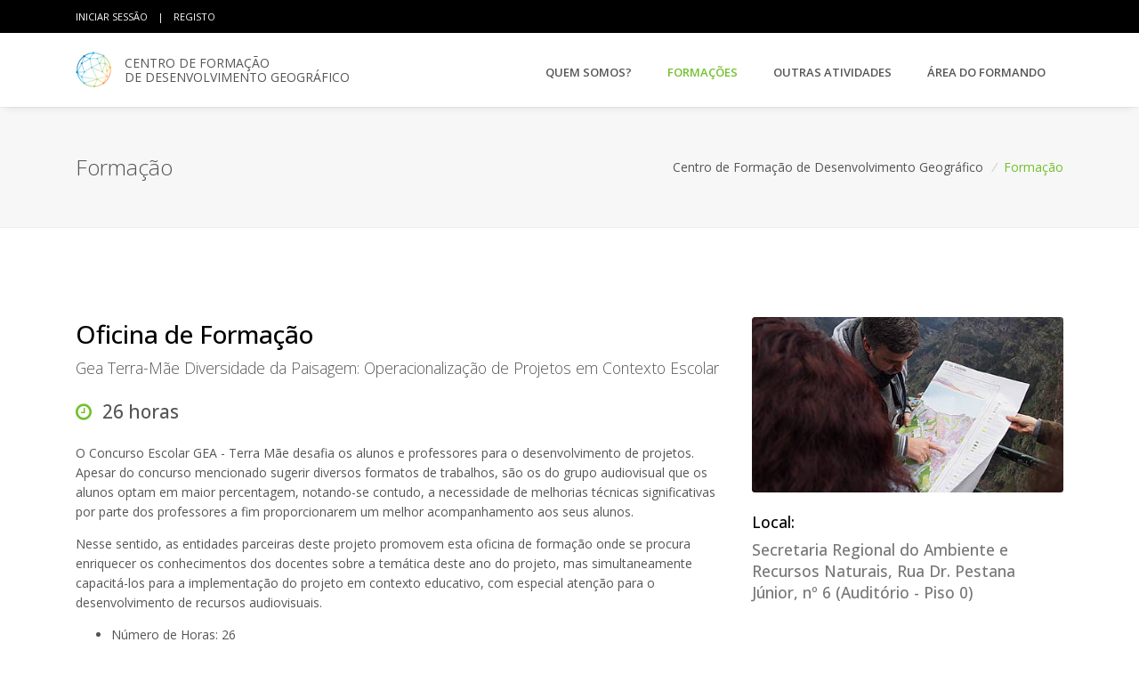

--- FILE ---
content_type: text/html; charset=UTF-8
request_url: https://cfdg.aigmadeira.pt/formacao/5/oficina-de-formacao
body_size: 7981
content:
<!DOCTYPE html>
<!--[if IE 8]> <html lang="en" class="ie8"> <![endif]-->
<!--[if IE 9]> <html lang="en" class="ie9"> <![endif]-->
<!--[if !IE]><!--> <html lang="pt"> <!--<![endif]-->
<head>
    <!-- Meta -->
<meta charset="utf-8">
<title>Oficina de Formação | Centro de Formação de Desenvolvimento Geográfico</title>

<meta name="viewport" content="width=device-width, initial-scale=1.0">
<meta name="description" content="Gea Terra-Mãe Diversidade da Paisagem: Operacionalização de Projetos em Contexto Escolar">
<meta name="author" content="iGrow IT">
<meta name="robots" content="index,follow">
<!-- <meta name="robots" content="noindex,nofollow"> -->
<base href="https://cfdg.aigmadeira.pt/" target="_self">

<link rel="canonical" href="https://cfdg.aigmadeira.pt/formacao/5/oficina-de-formacao">

<link rel="image_src" href="https://cfdg.aigmadeira.pt/img/course/5-course-lg.jpg">

<!-- Social Network Integration -->
<meta property="og:title" content="Oficina de Formação | Centro de Formação de Desenvolvimento Geográfico">
<meta property="og:site_name" content="Centro de Formação de Desenvolvimento Geográfico">
<meta property="og:description" content="Gea Terra-Mãe Diversidade da Paisagem: Operacionalização de Projetos em Contexto Escolar">
<meta property="og:type" content="website">
<meta property="og:url" content="https://cfdg.aigmadeira.pt/formacao/5/oficina-de-formacao">
<meta property="og:image" content="https://cfdg.aigmadeira.pt/img/course/5-course-lg.jpg">

<!-- Favicon -->
<link rel="apple-touch-icon" sizes="180x180" href="/apple-touch-icon.png">
<link rel="icon" type="image/png" sizes="32x32" href="/favicon-32x32.png">
<link rel="icon" type="image/png" sizes="16x16" href="/favicon-16x16.png">
<link rel="manifest" href="/manifest.json">
<link rel="mask-icon" href="/safari-pinned-tab.svg" color="#72c02c">
<meta name="theme-color" content="#ffffff">

<!-- Google Fonts -->
<link rel="stylesheet" href="https://fonts.googleapis.com/css?family=Open+Sans%3A400%2C300%2C500%2C600%2C700%7CPlayfair+Display%7CRoboto%7CRaleway%7CSpectral%7CRubik">

<!-- CSS Global Compulsory -->
<link rel="stylesheet" href="https://aigmadeira.pt/assets/vendor/bootstrap/bootstrap.min.css">

<!-- CSS Vendors -->
<link rel="stylesheet" href="https://aigmadeira.pt/assets/vendor/icon-awesome/css/font-awesome.min.css">
<link rel="stylesheet" href="https://aigmadeira.pt/assets/vendor/icon-line/css/simple-line-icons.css">
<link rel="stylesheet" href="https://aigmadeira.pt/assets/vendor/icon-etlinefont/style.css">
<link rel="stylesheet" href="https://aigmadeira.pt/assets/vendor/icon-line-pro/style.css">
<link rel="stylesheet" href="https://aigmadeira.pt/assets/vendor/icon-hs/style.css">
<link rel="stylesheet" href="https://aigmadeira.pt/assets/vendor/animate.css">
<!-- <link rel="stylesheet" href="https://aigmadeira.pt/assets/vendor/dzsparallaxer/dzsparallaxer.css">
<link rel="stylesheet" href="https://aigmadeira.pt/assets/vendor/dzsparallaxer/dzsscroller/scroller.css">
<link rel="stylesheet" href="https://aigmadeira.pt/assets/vendor/dzsparallaxer/advancedscroller/plugin.css">
<link rel="stylesheet" href="https://aigmadeira.pt/assets/vendor/fancybox/jquery.fancybox.css"> -->
<link rel="stylesheet" href="https://aigmadeira.pt/assets/vendor/hs-megamenu/src/hs.megamenu.css">
<link rel="stylesheet" href="https://aigmadeira.pt/assets/vendor/hamburgers/hamburgers.min.css">
<link rel="stylesheet" href="https://aigmadeira.pt/assets/vendor/custombox/custombox.min.css">

        
<!-- CSS Unify -->
<link rel="stylesheet" href="https://aigmadeira.pt/assets/css/unify-core.css">
<link rel="stylesheet" href="https://aigmadeira.pt/assets/css/unify-components.css?20180131a">
<link rel="stylesheet" href="https://aigmadeira.pt/assets/css/unify-globals.css">

<!-- CSS Customization -->
<link rel="stylesheet" href="https://aigmadeira.pt/assets/css/custom.css?20180206a">
 
</head>
<body>
    <main>
        <!-- Header -->
        <header id="js-header" class="u-header u-header--sticky-top u-header--toggle-section u-header--change-appearance" data-header-fix-moment="900">
            
<!-- Top Bar -->
<div class="u-header__section u-header__section--hidden u-header__section--dark g-bg-black g-py-13">
    <div class="container">
        <div class="row flex-column flex-lg-row align-items-center justify-content-between g-color-white g-font-size-11 g-mx-minus-15">
            <div class="col-auto g-px-15 text-right">
                <ul class="list-inline g-line-height-1 g-mt-minus-10 g-mx-minus-4 mb-0">
                    
                        <li class="list-inline-item g-mx-4 g-mt-10 text-uppercase">
                            <a href="//aigmadeira.pt/login?r=https://cfdg.aigmadeira.pt/formacao/5/oficina-de-formacao" class="g-color-white g-color-primary--hover g-text-underline--none--hover">Iniciar Sessão</a>
                        </li>
                        <li class="list-inline-item g-mx-4 g-mt-10">|</li>
                        <li class="list-inline-item g-mx-4 g-mt-10 text-uppercase">
                            <a href="//aigmadeira.pt/register" class="g-color-white g-color-primary--hover g-text-underline--none--hover">Registo</a>
                        </li>

                                    </ul>
            </div>
        </div>
    </div>
</div>
<!-- End Top Bar -->
<div class="u-header__section u-header__section--light g-bg-white g-transition-0_3 g-py-10 u-shadow-v18" data-header-fix-moment-exclude="g-py-10" data-header-fix-moment-classes="g-py-0">
    <nav class="navbar navbar-expand-lg">
        <div class="container">

            <!-- Responsive Toggle Button -->
            <button class="navbar-toggler navbar-toggler-right btn g-line-height-1 g-brd-none g-pa-0 g-pos-abs g-top-3 g-right-0" type="button" aria-label="Toggle navigation" aria-expanded="false" aria-controls="navBar" data-toggle="collapse" data-target="#navBar">
                <span class="hamburger hamburger--slider">
                    <span class="hamburger-box">
                        <span class="hamburger-inner"></span>
                    </span>
                </span>
            </button>
            <!-- End Responsive Toggle Button -->

            <!-- Logo -->
                        <a href="//aigmadeira.pt" class="navbar-brand">
                <div class="row">
                    <div class="col">
                        <img src="img/logo-square-sm.png" alt="Associação Insular de Geografia">
                    </div>
                    <div class="col g-pl-0">
                        <p data-capitalize class="g-font-size-14 g-line-height-1_2 g-mt-5 g-mb-0">Centro de Formação<br>De Desenvolvimento Geográfico</p>
                    </div>
                </div>
            </a>
            <!-- End Logo -->

            <!-- Navigation -->
            <div class="collapse navbar-collapse align-items-center flex-sm-row g-pt-10 g-pt-5--lg" id="navBar">
                <ul class="navbar-nav text-uppercase g-font-weight-600 ml-auto">
                    <li class="nav-item g-mx-20--lg">
                        <a href="/#sobre-nos" class="nav-link px-0">Quem Somos?</a>
                    </li>
                    <li class="nav-item g-mx-20--lg active">
                        <a href="formacoes" class="nav-link px-0">Formações</a>
                    </li>
                    <li class="nav-item g-mx-20--lg ">
                        <a href="formacoes?outras-atividades" class="nav-link px-0">Outras Atividades</a>
                    </li>
                    <li class="nav-item g-mx-20--lg ">
                        <a href="//aigmadeira.pt/conta/formacoes" class="nav-link px-0">Área do Formando</a>
                    </li>
                </ul>
            </div>
            <!-- End Navigation -->

        </div>
    </nav>
</div>
        </header>

        
    <section class="g-bg-gray-light-v5 g-brd-top g-brd-bottom g-brd-gray-light-v4 g-mt-170 g-mt-120--md g-py-50">
        <div class="container">
            <div class="d-sm-flex text-center">
                <div class="align-self-center">
                    <h2 class="h3 g-font-weight-300 w-100 g-mb-10 g-mb-0--md">Formação</h2>
                </div>
                <div class="align-self-center ml-auto">
                    <ul class="u-list-inline">
                        <li class="list-inline-item g-mr-5">
                            <a class="u-link-v5 g-color-main" href="/">Centro de Formação de Desenvolvimento Geográfico</a>
                            <i class="g-color-gray-light-v2 g-ml-5">/</i>
                        </li>
                                                <li class="list-inline-item g-color-primary">
                            <span>Formação</span>
                        </li>
                    </ul>
                </div>
            </div>
        </div>
    </section>


        
<!-- Portfolio Single Item -->
<section class="container g-pt-100 g-pb-50">
	<div class="row">

		<div class="col-md-8 g-mb-30">
							<img class="img-fluid rounded mb-4 g-hidden-sm-up" src="img/course/5-course-sm.jpg" alt="GEA">
			
			<div class="mb-5">
				<h2 class="g-color-black mb-1">Oficina de Formação</h2>
				<span class="d-block lead mb-4">Gea Terra-Mãe Diversidade da Paisagem: Operacionalização de Projetos em Contexto Escolar</span>
				<h4 class="mb-4"><i class="fa fa-clock-o mr-2 g-color-primary"></i> 26 horas</h4>

				<div class="mb-5"><p>O Concurso Escolar GEA - Terra Mãe desafia os alunos e professores para o desenvolvimento de projetos. Apesar do concurso mencionado sugerir diversos formatos de trabalhos, são os do grupo audiovisual que os alunos optam em maior percentagem, notando-se contudo, a necessidade de melhorias técnicas significativas por parte dos professores a fim proporcionarem um melhor acompanhamento aos seus alunos.</p>
<p>Nesse sentido, as entidades parceiras deste projeto promovem esta oficina de formação onde se procura enriquecer os conhecimentos dos docentes sobre a temática deste ano do projeto, mas simultaneamente capacitá-los para a implementação do projeto em contexto educativo, com especial atenção para o desenvolvimento de recursos audiovisuais.</p>
<ul><li><span class="fm_acao_infonumerohoras_label">Número de Horas: </span><span class="fm_acao_infonumerohoras_texto">26</span></li>
<li><span class="fm_acao_infohoraspresenciais_label">Nº Horas Presenciais: </span><span class="fm_acao_infohoraspresenciais_texto">13</span></li>
<li><span class="fm_acao_infohorasnpresenciais_label">Nº Horas Não Presenciais: </span><span class="fm_acao_infohorasnpresenciais_texto">13</span></li>
<li><span class="fm_acao_infodatarealizacao_label">Realiza-se de </span><span class="fm_acao_infodatarealizacao_texto">02-02-2018 a 23-02-2018</span></li>
<li><span class="fm_acao_infodatainscricao_label">Período de inscrição de</span><span class="fm_acao_infodatainscricao_texto">11-01-2018 a 25-01-2018</span></li>
<li><span class="fm_acao_infodtlistaprovisoria_label">Publicação da Lista Provisória a </span><span class="fm_acao_infodtlistaprovisoria_texto">25-01-2018</span></li>
<li><span class="fm_acao_infodtconfirmacaoformando_label">Confirmação Formando até </span><span class="fm_acao_infodtconfirmacaoformando_texto">31-01-2018</span></li>
<li><span class="fm_acao_infodtlistadefinitiva_label">Publicação da Lista Definitiva a </span><span class="fm_acao_infodtlistadefinitiva_texto">31-01-2018</span></li>
</ul><p> </p></div>

							</div>

			
				<p class="lead"><i class="fa fa-info-circle text-warning mr-1"></i> Esta formação encontra-se fechada a novas inscrições.</p>

					</div>

		<div class="col-md-4 g-mb-30">

							<img class="img-fluid rounded mb-4 g-hidden-xs-down" src="img/course/5-course-sm.jpg?gea" alt="GEA">
			
			<div class="mb-5">
				<h3 class="h5 g-color-black">Local:</h3>
				<h5 class="g-color-gray-dark-v4">
					Secretaria Regional do Ambiente e Recursos Naturais, Rua Dr. Pestana Júnior, nº 6 (Auditório - Piso 0)				</h5>
			</div>

			<div class="mb-5">
				<h3 class="h5 g-color-black">Creditação:</h3>
				<h5 class="g-color-gray-dark-v4">
					Formação válida, de acordo com o Despacho n.º 106/2005, de 21 de setembro, para progressão na carreira dos docentes dos grupos de recrutamento indicados como destinatários.				</h5>
			</div>

			<div class="mb-5">
				<h3 class="h5 g-color-black">Inscritos:</h3>

				
					<h5 class="g-color-gray-dark-v4">
						Máx. 20<br>
						<small class="mb-4">Formação externa disponibilizado por: <a href="https://geodiversidade.madeira.gov.pt/geoeducacao/geoformacao.html" target="_blank">Plataforma Interagir</a></small>
					</h5>

							</div>

			<div class="mb-5">
				<h3 class="h5 g-color-black">Limite de Inscrição:</h3>
				<h5 class="g-color-gray-dark-v4">
					25 de Janeiro, 2018				</h5>
			</div>

			<!-- Share -->
			<div>
				<h3 class="h5 g-color-black mb-3">Partilhar:</h3>
				<ul class="list-inline mb-0">
					<li class="list-inline-item mr-1 mb-1">
						<a class="btn u-btn-outline-facebook" target="_blank" href="https://www.facebook.com/sharer.php?u=https://cfdg.aigmadeira.pt/formacao/5/oficina-de-formacao">
							<i class="mr-1 fa fa-facebook"></i>
							Facebook
						</a>
					</li>
					<li class="list-inline-item mx-1 mb-1">
						<a class="btn u-btn-outline-twitter" target="_blank" href="https://twitter.com/share?url=https://cfdg.aigmadeira.pt/formacao/5/oficina-de-formacao&amp;text=Oficina+de+Forma%C3%A7%C3%A3o">
							<i class="mr-1 fa fa-twitter"></i>
							Twitter
						</a>
					</li>
				</ul>
			</div>
			<!-- End Share -->
		</div>
	</div>
</section>
<!-- End Portfolio Single Item -->


<section class="container g-pb-100 text-center">
			<a class="btn btn-xl u-btn-outline-darkgray g-font-weight-600 g-font-size-default g-px-35" href="formacoes">Ver Todas as Formações</a>
	</section>


<!-- Modal window -->
<div id="course-modal" class="modal-content g-width-600 g-bg-white g-overflow-y-auto g-pa-30" style="display:none">
	<button type="button" class="close" onclick="if (!window.__cfRLUnblockHandlers) return false; Custombox.modal.close();" data-cf-modified-ff2089efc6f4caa630be7670-=""><i class="hs-icon hs-icon-close"></i></button>

	<h4 class="g-mb-30">
		Inscrição no Formação:<br>
		<strong>Oficina de Formação</strong>
		<small>(26 horas)</small>
	</h4>

	
	<div class="mb-div" style="display:none">
		<dl class="row g-font-size-20">
			<dt class="col-sm-3">Entidade</dt>
			<dd class="col-sm-9" data-name="mb_entity"></dd>
			<dt class="col-sm-3">Referência</dt>
			<dd class="col-sm-9" data-name="mb_reference"></dd>
			<dt class="col-sm-3">Valor</dt>
			<dd class="col-sm-9" data-name="amount"></dd>
		</dl>

		<div class="alert alert-success alert-dismissible fade show" role="alert">
			<button type="button" class="close" data-dismiss="alert" aria-label="Close"><span aria-hidden="true">×</span></button>
			<h4 class="h5">
				<i class="fa fa-check-circle-o"></i>
				Inscrito com Sucesso!
			</h4>
			<p>Pode aceder às suas formações na Área do Formando.<br>
			Foi enviado também um email com os detalhes de pagamento.</p>
			<a class="btn btn-xs btn-info" href="//aigmadeira.pt/conta/formacoes">Área do Formando</a>
		</div>

	</div>

	<div class="confirm-div row">
		<div class="col-sm-6">
							<h3>Preço: €0,00</h3>
					</div>
		<div class="col-sm-6 text-right">
							<a href="//aigmadeira.pt/login?r=https://cfdg.aigmadeira.pt/formacao/5/oficina-de-formacao" class="btn btn-xl btn-info g-font-weight-600 g-font-size-default g-px-35"><i class="fa fa-sign-in mr-2"></i> Inicie Sessão</a>
					</div>
	</div>
</div>
<!-- End Modal window -->
<!-- Contact Info -->
<div id="contactos" class="g-bg-secondary g-brd-top g-brd-gray-light-v4 text-center g-py-50">
	<div class="container">
		<header class="u-heading-v8-2 text-center g-width-70x--md mx-auto g-mb-60">
			<h2 class="u-heading-v8__title g-font-weight-600 g-mb-25 text-uppercase">Contacte-nos</h2>
			<p class="lead mb-0">
				Segunda a Sexta<br>
				(9h00 às 13h00 / 14h00 às 17h00)
			</p>
		</header>
		<address class="row mb-0">
			<div class="col-sm-6 col-md-4 g-brd-right--md g-brd-white-opacity-0_3 g-mb-60 g-mb-0--md">
				<i class="icon-line icon-map d-inline-block display-5 g-color-primary g-mb-25"></i>
				<h4 class="small text-uppercase g-mb-5">Morada</h4>
				<strong>Rua Doutor João Abel de Freitas n°41</strong><br>
				<strong>Edifício Centro</strong><br>
				<strong>9300-048 Câmara de Lobos</strong>
			</div>
			<div class="col-sm-6 col-md-4 g-brd-right--md g-brd-white-opacity-0_3 g-mb-60 g-mb-0--md">
				<i class="icon-call-in d-inline-block display-5 g-color-primary g-mb-25"></i>
				<h4 class="small text-uppercase g-mb-5">Telefone</h4>
				<strong>(+351) 291 944 757</strong>
			</div>
			<div class="col-sm-6 col-md-4 g-brd-right--md g-brd-white-opacity-0_3 g-mb-60 g-mb-0--md">
				<i class="icon-envelope d-inline-block display-5 g-color-primary g-mb-25"></i>
				<h4 class="small text-uppercase g-mb-5">Email</h4>
				<a class="g-color-gray-dark-v3" target="_blank" href="/cdn-cgi/l/email-protection#88efedfae9e4c8e9e1efe5e9ecede1fae9a6f8fc">
					<strong><span class="__cf_email__" data-cfemail="fd9a988f9c91bd9c949a909c9998948f9cd38d89">[email&#160;protected]</span></strong>
				</a>
			</div>
		</address>
	</div>
</div>
<!-- End Contact Info -->

<!-- Social Links -->
<ul class="row no-gutters list-inline g-mb-0">
	<li class="col list-inline-item g-mr-0">
		<a class="d-block g-bg-primary-dark-v1 g-color-white-opacity-0_8 g-bg-facebook--hover g-color-white--hover g-font-size-16 text-center g-transition-0_2 g-pa-15" href="https://www.facebook.com/Associação-Insular-de-Geografia-290962477603296/" target="_blank">
			<i class="fa fa-facebook"></i>
		</a>
	</li>
	<li class="col list-inline-item g-mr-0">
		<a class="d-block g-bg-primary-dark-v2 g-color-white-opacity-0_8 g-bg-instagram--hover g-color-white--hover g-font-size-16 text-center g-transition-0_2 g-pa-15" href="https://www.instagram.com/aig_madeira/" target="_blank">
			<i class="fa fa-instagram"></i>
		</a>
	</li>
	<li class="col list-inline-item g-mr-0">
		<a class="d-block g-bg-primary-dark-v1 g-color-white-opacity-0_8 g-bg-twitter--hover g-color-white--hover g-font-size-16 text-center g-transition-0_2 g-pa-15" href="https://twitter.com/AIGMadeira" target="_blank">
			<i class="fa fa-twitter"></i>
		</a>
	</li>
	<!-- <li class="col list-inline-item g-mr-0">
		<a class="d-block g-bg-primary-dark-v2 g-color-white-opacity-0_8 g-bg-linkedin--hover g-color-white--hover g-font-size-16 text-center g-transition-0_2 g-pa-15" href="" target="_blank">
			<i class="fa fa-linkedin"></i>
		</a>
	</li> -->
	<li class="col list-inline-item g-mr-0">
		<a class="d-block g-bg-primary-dark-v2 g-color-white-opacity-0_8 g-bg-youtube--hover g-color-white--hover g-font-size-16 text-center g-transition-0_2 g-pa-15" href="https://www.youtube.com/@associacaoinsulardegeograf7275" target="_blank">
			<i class="fa fa-youtube"></i>
		</a>
	</li>
</ul>
<!-- End Social Links -->

<!-- Google Map -->
<div id="GMapCustomized-light"
	class="js-g-map embed-responsive embed-responsive-21by9 g-height-400"
	data-type="custom"
	data-lat="32.649512"
	data-lng="-16.974984"
	data-zoom="17"
	data-title="Associação Insular de Geografia da Madeira"
	data-styles='[
		["", "", [{"saturation":0},{"lightness":0},{"visibility":"simplified"}]],
		["", "labels", [{"visibility":"on"}]],
		["water", "", [{"color":"##66D1FF"}]]
	]'
	data-pin="true"
	data-pin-icon="https://aigmadeira.pt/img/map-marker.png?v2">
</div>
<!-- End Google Map -->

<!-- Footer -->
<footer id="contact-section" class="container">
	<div class="row g-pt-80">

		<div class="col-md-5 g-mb-50">
			<h3 class="text-uppercase g-color-black g-font-weight-600 g-font-size-13 mb-3">Serviços</h3>
			<!-- Links -->
			<ul class="list-unstyled">
				<li class="g-py-6">
					<a class="u-link-v5 g-color-gray-dark-v5" href="//aigmadeira.pt">Associação Insular de Geografia</a>
				</li>
				<li class="g-py-6">
					<a class="u-link-v5 g-color-gray-dark-v5" href="//cfdg.aigmadeira.pt">Centro de Formação de Desenvolvimento Geográfico</a>
				</li>
				<li class="g-py-6">
					<a class="u-link-v5 g-color-gray-dark-v5" href="//nep.aigmadeira.pt">Núcleo de Estudos e Projetos</a>
				</li>
				<li class="g-py-6">
					<a class="u-link-v5 g-color-gray-dark-v5" href="//bion.aigmadeira.pt">Biblioteca Online Arkipélagos</a>
				</li>
				<li class="g-py-6">
					<a class="u-link-v5 g-color-gray-dark-v5" href="//social.aigmadeira.pt">Rede Social Arkipélagos</a>
				</li>
			</ul>
			<!-- End Links -->
		</div>

		<div class="col-md-3 g-mb-50">
			<h3 class="text-uppercase g-color-black g-font-weight-600 g-font-size-13 mb-3">Páginas Úteis</h3>
			<!-- Links -->
			<ul class="list-unstyled">
				<li class="g-py-6">
					<a class="u-link-v5 g-color-gray-dark-v5" href="//aigmadeira.pt/privacy-policy">Política de Privacidade</a>
				</li>
				<li class="g-py-6">
					<a class="u-link-v5 g-color-gray-dark-v5" href="//aigmadeira.pt/termos-e-condicoes">Termos e Condições</a>
				</li>
				<li class="g-py-6">
					<a class="u-link-v5 g-color-gray-dark-v5" href="//aigmadeira.pt/conta">A Minha Conta</a>
				</li>
				<li class="g-py-6">
					<a class="u-link-v5 g-color-gray-dark-v5" href="//admin.aigmadeira.pt">Administração</a>
				</li>
			</ul>
			<!-- End Links -->
		</div>

		<div class="col-md-4 g-mb-50">
			<h3 class="text-uppercase g-color-black g-font-weight-600 g-font-size-13 mb-3">Newsletter</h3>
			<a class="btn u-btn-primary btn-md" href="https://aigmadeira.us7.list-manage.com/subscribe?u=255e56c7aaab3db10f17a7764&id=f1959f23cd" target="_blank">
				<i class="fa fa-send mr-2"></i> Subscreva à nossa Newsletter!
			</a>
		</div>

	</div>

	<hr class="g-brd-secondary-light-v1 my-0">

	<!-- Copyright -->
	<div class="row align-items-center g-py-35">
		<div class="col-4">
			<a class="g-text-underline--none--hover" href="/">
				<img src="img/logo-sm.png" alt="Logo">
			</a>
		</div>
		<div class="col-8 text-right">
			<p class="g-font-size-13 mb-0">© 2026 Associação Insular de Geografia. Todos os direitos reservados.</p>
			<p class="g-font-size-13 mb-0">Website desenvolvido por <a class="g-color-red" href="https://igrow.pt" target="_blank">iGrow</a>.</p>
		</div>
	</div>
	<!-- End Copyright -->

</footer>
<!-- End Footer -->


<a class="js-go-to u-go-to-v1"
	href="#"
	data-type="fixed"
	data-position='{
		"bottom": 15,
		"right": 15
	}'
	data-offset-top="400"
	data-compensation="#js-header"
	data-show-effect="zoomIn">
	<i class="hs-icon hs-icon-arrow-top"></i>
</a>

    </main>

    <div class="u-outer-spaces-helper"></div>

<script data-cfasync="false" src="/cdn-cgi/scripts/5c5dd728/cloudflare-static/email-decode.min.js"></script><script type="ff2089efc6f4caa630be7670-text/javascript">
    var _static = { assets: "https:\/\/aigmadeira.pt\/assets" };
    var _domain = "aigmadeira.pt";
</script>

<!-- JS Global Compulsory -->
<script src="https://aigmadeira.pt/assets/vendor/jquery/jquery.min.js" type="ff2089efc6f4caa630be7670-text/javascript"></script>
<script src="https://aigmadeira.pt/assets/vendor/jquery-migrate/jquery-migrate.min.js" type="ff2089efc6f4caa630be7670-text/javascript"></script>
<script src="https://aigmadeira.pt/assets/vendor/jquery.easing/js/jquery.easing.js" type="ff2089efc6f4caa630be7670-text/javascript"></script>
<script src="https://aigmadeira.pt/assets/vendor/popper.min.js" type="ff2089efc6f4caa630be7670-text/javascript"></script>
<script src="https://aigmadeira.pt/assets/vendor/bootstrap/bootstrap.min.js" type="ff2089efc6f4caa630be7670-text/javascript"></script>

<!-- JS Implementing Plugins -->
<script src="https://aigmadeira.pt/assets/vendor/appear.js" type="ff2089efc6f4caa630be7670-text/javascript"></script>
<script src="https://aigmadeira.pt/assets/vendor/hs-megamenu/src/hs.megamenu.js" type="ff2089efc6f4caa630be7670-text/javascript"></script>
<script src="https://aigmadeira.pt/assets/vendor/gmaps/gmaps.min.js" type="ff2089efc6f4caa630be7670-text/javascript"></script>
<script src="https://aigmadeira.pt/assets/vendor/sweetalert2/sweetalert2.all.js" type="ff2089efc6f4caa630be7670-text/javascript"></script>
<script src="https://aigmadeira.pt/assets/vendor/custombox/custombox.min.js" type="ff2089efc6f4caa630be7670-text/javascript"></script>

<script src="https://aigmadeira.pt/assets/vendor/circles/circles.min.js" type="ff2089efc6f4caa630be7670-text/javascript"></script>

        
<!-- JS Unify -->
<script src="https://aigmadeira.pt/assets/js/hs.core.js" type="ff2089efc6f4caa630be7670-text/javascript"></script>
<script src="https://aigmadeira.pt/assets/js/components/hs.header.js" type="ff2089efc6f4caa630be7670-text/javascript"></script>
<script src="https://aigmadeira.pt/assets/js/helpers/hs.hamburgers.js" type="ff2089efc6f4caa630be7670-text/javascript"></script>
<script src="https://aigmadeira.pt/assets/js/components/hs.tabs.js" type="ff2089efc6f4caa630be7670-text/javascript"></script>
<script src="https://aigmadeira.pt/assets/js/helpers/hs.height-calc.js" type="ff2089efc6f4caa630be7670-text/javascript"></script>
<script src="https://aigmadeira.pt/assets/js/components/hs.onscroll-animation.js" type="ff2089efc6f4caa630be7670-text/javascript"></script>
<script src="https://aigmadeira.pt/assets/js/components/hs.popup.js" type="ff2089efc6f4caa630be7670-text/javascript"></script>
<script src="https://aigmadeira.pt/assets/js/helpers/hs.focus-state.js" type="ff2089efc6f4caa630be7670-text/javascript"></script>
<script src="https://aigmadeira.pt/assets/js/components/hs.go-to.js" type="ff2089efc6f4caa630be7670-text/javascript"></script>
<script src="https://aigmadeira.pt/assets/js/components/gmap/hs.map.js" type="ff2089efc6f4caa630be7670-text/javascript"></script>
<script src="https://aigmadeira.pt/assets/js/components/hs.modal-window.js" type="ff2089efc6f4caa630be7670-text/javascript"></script>

<script src="https://aigmadeira.pt/assets/js/components/hs.chart-pie.js" type="ff2089efc6f4caa630be7670-text/javascript"></script>

        
<!-- JS Customization -->
<script src="https://aigmadeira.pt/assets/js/custom.min.js?20180613a" type="ff2089efc6f4caa630be7670-text/javascript"></script>

<!-- JS Plugins Init. -->
<script type="ff2089efc6f4caa630be7670-text/javascript">
// Fix for Facebook stupid shit
if (window.location.hash && window.location.hash == '#_=_') {
    if (window.history && history.pushState) {
        window.history.pushState("", document.title, window.location.pathname);
    } else {
        // Prevent scrolling by storing the page's current scroll offset
        var scroll = {
            top: document.body.scrollTop,
            left: document.body.scrollLeft
        };
        window.location.hash = '';
        // Restore the scroll offset, should be flicker free
        document.body.scrollTop = scroll.top;
        document.body.scrollLeft = scroll.left;
    }
}

// initialization of google map
function initMap() {
    $.HSCore.components.HSGMap.init('.js-g-map');
}

$(document).on('ready', function() {
    // initialization of tabs
    $.HSCore.components.HSTabs.init('[role="tablist"]');

    // initialization of header's height equal offset
    $.HSCore.helpers.HSHeightCalc.init();

    // initialization of scroll animation
    $.HSCore.components.HSOnScrollAnimation.init('[data-animation]');

    // initialization of go to
    $.HSCore.components.HSGoTo.init('.js-go-to');

    // initialization of forms
    $.HSCore.helpers.HSFocusState.init();

    // initialization of popups
    $.HSCore.components.HSModalWindow.init('[data-modal-target]');
    
    // initialization of chart pies
    $.HSCore.components.HSChartPie.init('.js-pie');
});

$(window).on('load', function() {
    // initialization of header
    $.HSCore.components.HSHeader.init($('#js-header'));
    $.HSCore.helpers.HSHamburgers.init('.hamburger');

    // initialization of HSMegaMenu component
    $('.js-mega-menu').HSMegaMenu({
        event: 'hover',
        pageContainer: $('.container'),
        breakpoint: 991
    });
});

$(window).on('resize', function() {
    setTimeout(function() {
        $.HSCore.components.HSTabs.init('[role="tablist"]');
    }, 200);
});
</script>

<script src="//maps.googleapis.com/maps/api/js?key=AIzaSyAfu-aIFHoFH6xIcab1J2gIC3A1fc-xpYA&callback=initMap" async defer type="ff2089efc6f4caa630be7670-text/javascript"></script>

        <script type="ff2089efc6f4caa630be7670-text/javascript">
        $(function(){
            $('.buy-course-btn').click(function(event) {
                var $this = $(this);
                $this.prop('disabled',true).find('i').removeClass().addClass('fa fa-cog fa-spin mr-2');
                $.post('/ajax.php?p=formacao&t=add',
                    { id: 5 },
                    function(res) {
                        if (res.success) {
                            $('#course-modal .confirm-div').slideUp('fast', function(){ $(this).remove() });
                            $.each(res, function(index, val) {
                                $('#course-modal .mb-div dd[data-name='+index+']').html(val);
                            });
                            $('#course-modal .mb-div').slideDown('fast');

                        } else {
                            $this.prop('disabled',false).find('i').removeClass().addClass('fa fa-check mr-2');

                            switch (res.error) {
                                case 'already_registered':
                                    alert("Já se encontra registado neste curso!");
                                    break;
                                default:
                                    alert("Erro Desconhecido.\nPor favor contacte o administrador");
                                    break;
                            }
                        }
                    }
                );
            });
        });
        </script>
        
<script src="/cdn-cgi/scripts/7d0fa10a/cloudflare-static/rocket-loader.min.js" data-cf-settings="ff2089efc6f4caa630be7670-|49" defer></script><script defer src="https://static.cloudflareinsights.com/beacon.min.js/vcd15cbe7772f49c399c6a5babf22c1241717689176015" integrity="sha512-ZpsOmlRQV6y907TI0dKBHq9Md29nnaEIPlkf84rnaERnq6zvWvPUqr2ft8M1aS28oN72PdrCzSjY4U6VaAw1EQ==" data-cf-beacon='{"version":"2024.11.0","token":"96765e6f31ce4d7aa01001538a2f7173","r":1,"server_timing":{"name":{"cfCacheStatus":true,"cfEdge":true,"cfExtPri":true,"cfL4":true,"cfOrigin":true,"cfSpeedBrain":true},"location_startswith":null}}' crossorigin="anonymous"></script>
</body>
</html>
<!-- Tempo de execução: 2,92 ms -->


--- FILE ---
content_type: text/css; charset=utf-8
request_url: https://aigmadeira.pt/assets/css/unify-components.css?20180131a
body_size: 68216
content:
@charset "UTF-8";
/*------------------------------------
  Components
------------------------------------*/
/*------------------------------------
  Alerts
------------------------------------*/
/* Alert Close Button */
.u-alert-close--light {
  font-weight: 300;
  color: #000;
  opacity: .7;
  text-shadow: none;
  transition: color .3s;
  font-size: 18px;
  cursor: pointer; }

.u-alert-close--light:hover {
  opacity: 1; }

.u-alert-close--light:focus, .u-alert-close--light:active:focus {
  outline: 0 none;
  box-shadow: none; }

/* Alert Lists */
.u-alert-list {
  margin-left: -20px; }

/* Alert Lists with Font Awesome Icons */
.alert__icon {
  margin-left: 20px; }

.alert__icon-list {
  font-size: 12px;
  line-height: 1.5; }

/*------------------------------------
  Arrows
------------------------------------*/
.u-arrow-v1::before {
  display: inline-block;
  position: relative;
  top: 50%;
  left: 50%;
  vertical-align: top;
  -webkit-transform: translateX(-50%) translateY(-50%);
      -ms-transform: translateX(-50%) translateY(-50%);
          transform: translateX(-50%) translateY(-50%); }

.u-arrow-v1[class*="abs"]::before {
  position: absolute; }

.u-arrow-custom-v1 .u-arrow-icon {
  display: block; }

.u-arrow-custom-v1 .u-arrow-text {
  position: absolute;
  top: 50%;
  transition: -webkit-transform .3s;
  transition: transform .3s;
  transition: transform .3s, -webkit-transform .3s; }

.u-arrow-custom-v1.js-prev .u-arrow-text {
  -webkit-transform: translateY(-50%) translateX(-100%);
      -ms-transform: translateY(-50%) translateX(-100%);
          transform: translateY(-50%) translateX(-100%); }

.u-arrow-custom-v1.js-next .u-arrow-text {
  -webkit-transform: translateY(-50%) translateX(100%);
      -ms-transform: translateY(-50%) translateX(100%);
          transform: translateY(-50%) translateX(100%); }

.u-arrow-custom-v1:hover .u-arrow-text {
  -webkit-transform: translateY(-50%) translateX(0);
      -ms-transform: translateY(-50%) translateX(0);
          transform: translateY(-50%) translateX(0); }

.u-arrow-custom-v2 {
  overflow: hidden;
  transition: background-color 0.3s; }

.u-arrow-custom-v2 .u-arrow-icon {
  transition: -webkit-transform 0.3s;
  transition: transform 0.3s;
  transition: transform 0.3s, -webkit-transform 0.3s; }

.u-arrow-custom-v2 .u-arrow-img {
  width: 100%;
  height: 100%;
  opacity: 0;
  transition: opacity 0.3s, -webkit-transform 0.3s;
  transition: opacity 0.3s, transform 0.3s;
  transition: opacity 0.3s, transform 0.3s, -webkit-transform 0.3s; }

.u-arrow-custom-v2.js-prev .u-arrow-icon {
  -webkit-transform: translateY(-50%) translateX(10px);
      -ms-transform: translateY(-50%) translateX(10px);
          transform: translateY(-50%) translateX(10px); }

.u-arrow-custom-v2.js-prev .u-arrow-img {
  -webkit-transform: translateX(100%);
      -ms-transform: translateX(100%);
          transform: translateX(100%); }

.u-arrow-custom-v2.js-next .u-arrow-icon {
  -webkit-transform: translateY(-50%) translateX(-10px);
      -ms-transform: translateY(-50%) translateX(-10px);
          transform: translateY(-50%) translateX(-10px); }

.u-arrow-custom-v2.js-next .u-arrow-img {
  -webkit-transform: translateX(-100%);
      -ms-transform: translateX(-100%);
          transform: translateX(-100%); }

.u-arrow-custom-v2:hover .u-arrow-icon {
  -webkit-transform: translateY(-50%) translateX(0);
      -ms-transform: translateY(-50%) translateX(0);
          transform: translateY(-50%) translateX(0); }

.u-arrow-custom-v2:hover .u-arrow-img {
  opacity: .6;
  -webkit-transform: translateX(0);
      -ms-transform: translateX(0);
          transform: translateX(0); }

.u-arrow-custom-v3 .u-arrow-helper {
  content: "";
  opacity: 0;
  transition: opacity 0.3s, -webkit-transform 0.3s;
  transition: transform 0.3s, opacity 0.3s;
  transition: transform 0.3s, opacity 0.3s, -webkit-transform 0.3s;
  -webkit-transform: scale(0.9);
      -ms-transform: scale(0.9);
          transform: scale(0.9); }

.u-arrow-custom-v3 .u-arrow-icon {
  display: block; }

.u-arrow-custom-v3 .u-arrow-icon-before, .u-arrow-custom-v3 .u-arrow-icon-after {
  position: absolute;
  left: 25%;
  transition: background-color 0.3s, -webkit-transform 0.3s;
  transition: transform 0.3s, background-color 0.3s;
  transition: transform 0.3s, background-color 0.3s, -webkit-transform 0.3s;
  -webkit-backface-visibility: hidden;
          backface-visibility: hidden; }

.u-arrow-custom-v3 .u-arrow-icon-before {
  -webkit-transform: translateX(-50%) rotate(30deg);
      -ms-transform: translateX(-50%) rotate(30deg);
          transform: translateX(-50%) rotate(30deg);
  -webkit-transform-origin: 0 100%;
      -ms-transform-origin: 0 100%;
          transform-origin: 0 100%; }

.u-arrow-custom-v3 .u-arrow-icon-after {
  top: 50%;
  -webkit-transform: translateX(-50%) rotate(-30deg);
      -ms-transform: translateX(-50%) rotate(-30deg);
          transform: translateX(-50%) rotate(-30deg);
  -webkit-transform-origin: 0 0;
      -ms-transform-origin: 0 0;
          transform-origin: 0 0; }

.u-arrow-custom-v3.js-next .u-arrow-icon {
  -webkit-transform: rotate(180deg);
      -ms-transform: rotate(180deg);
          transform: rotate(180deg); }

.u-arrow-custom-v3:hover .u-arrow-helper {
  background-color: #fff;
  opacity: 1;
  -webkit-transform: scale(1);
      -ms-transform: scale(1);
          transform: scale(1); }

.u-arrow-custom-v3:hover .u-arrow-icon-before, .u-arrow-custom-v3:hover .u-arrow-icon-after {
  background-color: #72c02c; }

.u-arrow-custom-v3:hover .u-arrow-icon-before {
  -webkit-transform: translateX(-50%) rotate(45deg);
      -ms-transform: translateX(-50%) rotate(45deg);
          transform: translateX(-50%) rotate(45deg); }

.u-arrow-custom-v3:hover .u-arrow-icon-after {
  -webkit-transform: translateX(-50%) rotate(-45deg);
      -ms-transform: translateX(-50%) rotate(-45deg);
          transform: translateX(-50%) rotate(-45deg); }

.u-arrow-custom-v4 {
  width: 62px;
  height: 62px;
  transition: width 0.3s, background-color 0.3s; }

.u-arrow-custom-v4 h4 {
  opacity: 0;
  transition: opacity 0.3s, -webkit-transform 0.3s;
  transition: opacity 0.3s, transform 0.3s;
  transition: opacity 0.3s, transform 0.3s, -webkit-transform 0.3s; }

.u-arrow-custom-v4.js-prev h4 {
  -webkit-transform: translateX(100%);
      -ms-transform: translateX(100%);
          transform: translateX(100%); }

.u-arrow-custom-v4.js-next h4 {
  -webkit-transform: translateX(-100%);
      -ms-transform: translateX(-100%);
          transform: translateX(-100%); }

.u-arrow-custom-v4:hover {
  width: 200px; }

.u-arrow-custom-v4:hover .u-arrow-icon {
  color: #72c02c; }

.u-arrow-custom-v4:hover h4 {
  opacity: 1;
  transition-delay: 0.1s;
  -webkit-transform: translateX(0);
      -ms-transform: translateX(0);
          transform: translateX(0); }

.u-arrow-custom-v5 .u-arrow-icon::before {
  transition: -webkit-transform .3s .3s;
  transition: transform .3s .3s;
  transition: transform .3s .3s, -webkit-transform .3s .3s; }

.u-arrow-custom-v5 .u-arrow-text {
  transition: -webkit-transform .3s .3s;
  transition: transform .3s .3s;
  transition: transform .3s .3s, -webkit-transform .3s .3s;
  -webkit-perspective: 1000px;
          perspective: 1000px; }

.u-arrow-custom-v5 .u-arrow-title {
  position: absolute;
  top: 100%;
  width: 100%;
  height: 30%;
  transition: -webkit-transform 0.3s;
  transition: transform 0.3s;
  transition: transform 0.3s, -webkit-transform 0.3s;
  -webkit-backface-visibility: hidden;
          backface-visibility: hidden;
  -webkit-transform-origin: 50% 0;
      -ms-transform-origin: 50% 0;
          transform-origin: 50% 0;
  -webkit-transform: rotateX(-90deg);
          transform: rotateX(-90deg);
  margin: 0; }

.u-arrow-custom-v5 .u-arrow-img {
  position: absolute;
  top: 0;
  left: 0;
  width: 100%;
  height: 100%; }

.u-arrow-custom-v5.js-prev .u-arrow-text {
  -webkit-transform: translateX(-100%);
      -ms-transform: translateX(-100%);
          transform: translateX(-100%); }

.u-arrow-custom-v5.js-next .u-arrow-text {
  -webkit-transform: translateX(100%);
      -ms-transform: translateX(100%);
          transform: translateX(100%); }

.u-arrow-custom-v5:hover .u-arrow-text {
  -webkit-transform: translateX(0);
      -ms-transform: translateX(0);
          transform: translateX(0); }

.u-arrow-custom-v5:hover .u-arrow-title {
  transition-delay: .6s;
  -webkit-transform: rotateX(0deg);
          transform: rotateX(0deg); }

.u-arrow-custom-v5:hover .u-arrow-icon::before {
  transition-delay: 0s; }

.u-arrow-custom-v5:hover.js-prev .u-arrow-icon::before {
  -webkit-transform: translateX(-100%);
      -ms-transform: translateX(-100%);
          transform: translateX(-100%); }

.u-arrow-custom-v5:hover.js-next .u-arrow-icon::before {
  -webkit-transform: translateX(100%);
      -ms-transform: translateX(100%);
          transform: translateX(100%); }

.u-arrow-custom-v6 {
  overflow: hidden;
  width: 40px;
  transition: width .4s, background-color .4s, z-index .4s;
  transition-timing-function: cubic-bezier(0.7, 0, 0.3, 1); }

.u-arrow-custom-v6 .u-arrow-text {
  width: 400px; }

.u-arrow-custom-v6:hover {
  width: 400px;
  z-index: 11; }

.u-arrow-custom-v7 {
  -webkit-perspective: 1000px;
          perspective: 1000px; }

.u-arrow-custom-v7 .u-arrow-icon::before {
  position: absolute;
  top: 50%;
  left: 50%;
  -webkit-transform: translateX(-50%) translateY(-50%);
      -ms-transform: translateX(-50%) translateY(-50%);
          transform: translateX(-50%) translateY(-50%); }

.u-arrow-custom-v7 .u-arrow-img {
  -webkit-backface-visibility: hidden;
          backface-visibility: hidden;
  transition: -webkit-transform 0.3s;
  transition: transform 0.3s;
  transition: transform 0.3s, -webkit-transform 0.3s; }

.u-arrow-custom-v7.js-prev {
  -webkit-perspective-origin: 100% 50%;
          perspective-origin: 100% 50%; }

.u-arrow-custom-v7.js-prev .u-arrow-img {
  -webkit-transform-origin: 0 50%;
      -ms-transform-origin: 0 50%;
          transform-origin: 0 50%;
  -webkit-transform: rotateY(90deg);
          transform: rotateY(90deg); }

.u-arrow-custom-v7.js-next {
  -webkit-perspective-origin: 0 50%;
          perspective-origin: 0 50%; }

.u-arrow-custom-v7.js-next .u-arrow-img {
  -webkit-transform-origin: 100% 50%;
      -ms-transform-origin: 100% 50%;
          transform-origin: 100% 50%;
  -webkit-transform: rotateY(-90deg);
          transform: rotateY(-90deg); }

.u-arrow-custom-v7:hover .u-arrow-icon {
  color: #72c02c; }

.u-arrow-custom-v7:hover .u-arrow-img {
  -webkit-transform: rotateY(0deg);
          transform: rotateY(0deg); }

.u-arrow-custom-v8 {
  -webkit-perspective: 1000px;
          perspective: 1000px; }

.u-arrow-custom-v8 .u-arrow-icon::before {
  position: absolute;
  top: 50%;
  left: 50%;
  -webkit-transform: translateX(-50%) translateY(-50%);
      -ms-transform: translateX(-50%) translateY(-50%);
          transform: translateX(-50%) translateY(-50%); }

.u-arrow-custom-v8 .u-arrow-title,
.u-arrow-custom-v8 .u-arrow-img {
  -webkit-backface-visibility: hidden;
          backface-visibility: hidden; }

.u-arrow-custom-v8 .u-arrow-title {
  transition: -webkit-transform 0.3s;
  transition: transform 0.3s;
  transition: transform 0.3s, -webkit-transform 0.3s; }

.u-arrow-custom-v8 .u-arrow-text {
  transition: -webkit-transform 0.3s 0.3s;
  transition: transform 0.3s 0.3s;
  transition: transform 0.3s 0.3s, -webkit-transform 0.3s 0.3s;
  -webkit-transform-style: preserve-3d;
          transform-style: preserve-3d; }

.u-arrow-custom-v8.js-prev {
  -webkit-perspective-origin: 100% 50%;
          perspective-origin: 100% 50%; }

.u-arrow-custom-v8.js-prev .u-arrow-text,
.u-arrow-custom-v8.js-prev .u-arrow-title {
  -webkit-transform-origin: 0 50%;
      -ms-transform-origin: 0 50%;
          transform-origin: 0 50%;
  -webkit-transform: rotateY(90deg);
          transform: rotateY(90deg); }

.u-arrow-custom-v8.js-next {
  -webkit-perspective-origin: 0 50%;
          perspective-origin: 0 50%; }

.u-arrow-custom-v8.js-next .u-arrow-text,
.u-arrow-custom-v8.js-next .u-arrow-title {
  -webkit-transform-origin: 100% 50%;
      -ms-transform-origin: 100% 50%;
          transform-origin: 100% 50%;
  -webkit-transform: rotateY(-90deg);
          transform: rotateY(-90deg); }

.u-arrow-custom-v8:hover .u-arrow-icon {
  color: #72c02c;
  transition-delay: 0s; }

.u-arrow-custom-v8:hover .u-arrow-icon::before {
  transition-delay: 0s; }

.u-arrow-custom-v8:hover .u-arrow-text,
.u-arrow-custom-v8:hover .u-arrow-title {
  -webkit-transform: rotateY(0deg);
          transform: rotateY(0deg); }

.u-arrow-custom-v8:hover .u-arrow-text {
  transition-delay: 0s; }

.u-arrow-custom-v8:hover .u-arrow-title {
  transition-delay: .3s; }

.u-arrow-custom-v9 {
  width: 60px; }

.u-arrow-custom-v9 .u-arrow-icon::after {
  content: "";
  position: absolute;
  top: 50%;
  width: 20px;
  height: 1px;
  background: #fff;
  transition: width .3s .2s;
  -webkit-backface-visibility: hidden;
          backface-visibility: hidden; }

.u-arrow-custom-v9 .u-arrow-text::after {
  content: attr(data-title);
  position: absolute;
  top: 100%;
  left: 0;
  width: 100%;
  color: #fff;
  text-transform: uppercase;
  opacity: 0;
  transition: opacity 0.3s, -webkit-transform 0.3s;
  transition: transform 0.3s, opacity 0.3s;
  transition: transform 0.3s, opacity 0.3s, -webkit-transform 0.3s;
  margin: 20px 5px 0; }

.u-arrow-custom-v9 .u-arrow-img {
  opacity: 0;
  box-shadow: 0 1px 0 #fff, 0 -1px 0 #fff;
  transition: opacity .3s, -webkit-transform .3s;
  transition: transform .3s, opacity .3s;
  transition: transform .3s, opacity .3s, -webkit-transform .3s;
  -webkit-transform: scale(0.3);
      -ms-transform: scale(0.3);
          transform: scale(0.3); }

.u-arrow-custom-v9.js-prev .u-arrow-icon::after {
  left: calc(100% - 25px); }

.u-arrow-custom-v9.js-next .u-arrow-icon::after {
  right: calc(100% - 25px); }

.u-arrow-custom-v9.js-next .u-arrow-text::after {
  text-align: right; }

.u-arrow-custom-v9:hover {
  width: 200px; }

.u-arrow-custom-v9:hover .u-arrow-icon::after {
  width: 200px;
  transition-delay: 0s; }

.u-arrow-custom-v9:hover .u-arrow-text {
  pointer-events: auto; }

.u-arrow-custom-v9:hover .u-arrow-text::after {
  opacity: 1;
  transition-delay: .2s;
  -webkit-transform: translateY(0);
      -ms-transform: translateY(0);
          transform: translateY(0); }

.u-arrow-custom-v9:hover .u-arrow-img {
  opacity: 1;
  -webkit-transform: scale(1);
      -ms-transform: scale(1);
          transform: scale(1); }

.u-arrow-custom-v9:hover .u-arrow-img:first-child {
  transition-delay: 0.3s; }

.u-arrow-custom-v9:hover .u-arrow-img:nth-child(2) {
  transition-delay: 0.35s; }

.u-arrow-custom-v9:hover .u-arrow-img:nth-child(3) {
  transition-delay: 0.4s; }

.u-arrow-custom-v10 .u-arrow-text {
  opacity: 0;
  overflow: hidden;
  -webkit-transform: scale(0.7);
      -ms-transform: scale(0.7);
          transform: scale(0.7);
  transition: opacity .3s, background-color .1s 0s, -webkit-transform .3s;
  transition: transform .3s, opacity .3s, background-color .1s 0s;
  transition: transform .3s, opacity .3s, background-color .1s 0s, -webkit-transform .3s; }

.u-arrow-custom-v10 .u-arrow-img {
  transition: -webkit-transform .3s;
  transition: transform .3s;
  transition: transform .3s, -webkit-transform .3s; }

.u-arrow-custom-v10.js-prev .u-arrow-img {
  -webkit-transform: translateX(-100%);
      -ms-transform: translateX(-100%);
          transform: translateX(-100%); }

.u-arrow-custom-v10.js-next .u-arrow-img {
  -webkit-transform: translateX(100%);
      -ms-transform: translateX(100%);
          transform: translateX(100%); }

.u-arrow-custom-v10:hover .u-arrow-text {
  opacity: 1;
  background-color: transparent;
  -webkit-transform: scale(1);
      -ms-transform: scale(1);
          transform: scale(1);
  transition: opacity .3s, background-color .1s .2s, -webkit-transform .3s;
  transition: transform .3s, opacity .3s, background-color .1s .2s;
  transition: transform .3s, opacity .3s, background-color .1s .2s, -webkit-transform .3s; }

.u-arrow-custom-v10:hover .u-arrow-img {
  -webkit-transform: translateX(0);
      -ms-transform: translateX(0);
          transform: translateX(0); }

.u-arrow-custom-v11 .u-arrow-icon {
  border-width: 0;
  transition: border-width .3s .15s; }

.u-arrow-custom-v11 .u-arrow-text {
  opacity: 0;
  transition: opacity .3s, -webkit-transform .3s;
  transition: transform .3s, opacity .3s;
  transition: transform .3s, opacity .3s, -webkit-transform .3s; }

.u-arrow-custom-v11.js-prev .u-arrow-text {
  -webkit-transform: translateY(-50%) translateX(-100%) scale(0.75);
      -ms-transform: translateY(-50%) translateX(-100%) scale(0.75);
          transform: translateY(-50%) translateX(-100%) scale(0.75); }

.u-arrow-custom-v11.js-next .u-arrow-text {
  -webkit-transform: translateY(-50%) translateX(100%) scale(0.75);
      -ms-transform: translateY(-50%) translateX(100%) scale(0.75);
          transform: translateY(-50%) translateX(100%) scale(0.75); }

.u-arrow-custom-v11:hover .u-arrow-icon {
  border-top-width: 40px;
  border-bottom-width: 40px;
  transition-delay: 0s; }

.u-arrow-custom-v11:hover .u-arrow-text {
  opacity: 1;
  transition-delay: .3s;
  -webkit-transform: translateY(-50%) translateX(0) scale(1);
      -ms-transform: translateY(-50%) translateX(0) scale(1);
          transform: translateY(-50%) translateX(0) scale(1); }

.u-arrow-custom-v12 .u-arrow-icon {
  position: relative;
  top: 50%;
  -webkit-transform: translateY(-50%);
      -ms-transform: translateY(-50%);
          transform: translateY(-50%); }

.u-arrow-custom-v12 .u-arrow-icon::before {
  position: absolute;
  top: 50%;
  left: 50%;
  -webkit-transform: translateX(-50%) translateY(-50%);
      -ms-transform: translateX(-50%) translateY(-50%);
          transform: translateX(-50%) translateY(-50%); }

.u-arrow-custom-v12 .u-arrow-text {
  overflow: hidden;
  transition: -webkit-transform .3s;
  transition: transform .3s;
  transition: transform .3s, -webkit-transform .3s;
  -webkit-backface-visibility: hidden;
          backface-visibility: hidden;
  -webkit-transform: scale(0.6);
      -ms-transform: scale(0.6);
          transform: scale(0.6); }

.u-arrow-custom-v12 .u-arrow-img {
  opacity: 0;
  -webkit-backface-visibility: hidden;
          backface-visibility: hidden;
  transition: opacity .3s, -webkit-transform .3s;
  transition: opacity .3s, transform .3s;
  transition: opacity .3s, transform .3s, -webkit-transform .3s; }

.u-arrow-custom-v12:hover .u-arrow-img {
  opacity: .8; }

.u-arrow-custom-v12.js-prev .u-arrow-img {
  -webkit-transform: translateX(-50%) translateY(-50%) rotate(45deg) scale(2);
      -ms-transform: translateX(-50%) translateY(-50%) rotate(45deg) scale(2);
          transform: translateX(-50%) translateY(-50%) rotate(45deg) scale(2); }

.u-arrow-custom-v12.js-prev:hover .u-arrow-text {
  -webkit-transform: scale(1) rotate(-45deg);
      -ms-transform: scale(1) rotate(-45deg);
          transform: scale(1) rotate(-45deg); }

.u-arrow-custom-v12.js-prev:hover .u-arrow-img {
  -webkit-transform: translateX(-50%) translateY(-50%) rotate(45deg) scale(1);
      -ms-transform: translateX(-50%) translateY(-50%) rotate(45deg) scale(1);
          transform: translateX(-50%) translateY(-50%) rotate(45deg) scale(1); }

.u-arrow-custom-v12.js-next .u-arrow-img {
  -webkit-transform: translateX(-50%) translateY(-50%) rotate(-45deg) scale(2);
      -ms-transform: translateX(-50%) translateY(-50%) rotate(-45deg) scale(2);
          transform: translateX(-50%) translateY(-50%) rotate(-45deg) scale(2); }

.u-arrow-custom-v12.js-next:hover .u-arrow-text {
  -webkit-transform: scale(1) rotate(45deg);
      -ms-transform: scale(1) rotate(45deg);
          transform: scale(1) rotate(45deg); }

.u-arrow-custom-v12.js-next:hover .u-arrow-img {
  -webkit-transform: translateX(-50%) translateY(-50%) rotate(-45deg) scale(1);
      -ms-transform: translateX(-50%) translateY(-50%) rotate(-45deg) scale(1);
          transform: translateX(-50%) translateY(-50%) rotate(-45deg) scale(1); }

.u-arrow-custom-v13 .u-arrow-icon {
  overflow: hidden;
  -webkit-backface-visibility: hidden;
          backface-visibility: hidden; }

.u-arrow-custom-v13 .u-arrow-icon::before {
  position: relative;
  z-index: 2; }

.u-arrow-custom-v13 .u-arrow-icon::after {
  content: "";
  position: absolute;
  top: 0;
  left: 0;
  width: 100%;
  height: 110%;
  background: #fff;
  -webkit-backface-visibility: hidden;
          backface-visibility: hidden;
  transition: -webkit-transform .3s .3s;
  transition: transform .3s .3s;
  transition: transform .3s .3s, -webkit-transform .3s .3s; }

.u-arrow-custom-v13 .u-arrow-text {
  transition: -webkit-transform .3s;
  transition: transform .3s;
  transition: transform .3s, -webkit-transform .3s; }

.u-arrow-custom-v13.js-prev .u-arrow-icon::after {
  -webkit-transform: translateX(-100%);
      -ms-transform: translateX(-100%);
          transform: translateX(-100%); }

.u-arrow-custom-v13.js-prev .u-arrow-text {
  -webkit-transform: translateX(-100%);
      -ms-transform: translateX(-100%);
          transform: translateX(-100%); }

.u-arrow-custom-v13.js-next .u-arrow-icon::after {
  -webkit-transform: translateX(100%);
      -ms-transform: translateX(100%);
          transform: translateX(100%); }

.u-arrow-custom-v13.js-next .u-arrow-text {
  -webkit-transform: translateX(100%);
      -ms-transform: translateX(100%);
          transform: translateX(100%); }

.u-arrow-custom-v13:hover .u-arrow-icon::after {
  -webkit-transform: translateX(0);
      -ms-transform: translateX(0);
          transform: translateX(0);
  transition-delay: 0s; }

.u-arrow-custom-v13:hover .u-arrow-text {
  transition-delay: .3s;
  -webkit-transform: translateX(0);
      -ms-transform: translateX(0);
          transform: translateX(0); }

.u-arrow-custom-v14::before, .u-arrow-custom-v14::after,
.u-arrow-custom-v14 .u-arrow-icon::before,
.u-arrow-custom-v14 .u-arrow-icon::after {
  content: "";
  position: absolute;
  left: 50%;
  width: 3px;
  height: 50%;
  background: #72c02c;
  transition: -webkit-transform .3s;
  transition: transform .3s;
  transition: transform .3s, -webkit-transform .3s;
  -webkit-backface-visibility: hidden;
          backface-visibility: hidden; }

.u-arrow-custom-v14::before,
.u-arrow-custom-v14 .u-arrow-icon::before {
  top: 50%;
  -webkit-transform: translateX(-50%) rotate(-135deg);
      -ms-transform: translateX(-50%) rotate(-135deg);
          transform: translateX(-50%) rotate(-135deg);
  -webkit-transform-origin: 50% 0;
      -ms-transform-origin: 50% 0;
          transform-origin: 50% 0; }

.u-arrow-custom-v14::after,
.u-arrow-custom-v14 .u-arrow-icon::after {
  top: 50%;
  -webkit-transform: translateX(-50%) rotate(-45deg);
      -ms-transform: translateX(-50%) rotate(-45deg);
          transform: translateX(-50%) rotate(-45deg);
  -webkit-transform-origin: 0 0;
      -ms-transform-origin: 0 0;
          transform-origin: 0 0; }

.u-arrow-custom-v14 .u-arrow-icon::before, .u-arrow-custom-v14 .u-arrow-icon::after {
  z-index: 2;
  height: 0;
  background: #fff;
  transition: height .3s, -webkit-transform .3s;
  transition: height .3s, transform .3s;
  transition: height .3s, transform .3s, -webkit-transform .3s; }

.u-arrow-custom-v14 .u-arrow-title {
  position: absolute;
  top: 50%;
  opacity: 0;
  transition: opacity .3s, -webkit-transform .3s;
  transition: transform .3s, opacity .3s;
  transition: transform .3s, opacity .3s, -webkit-transform .3s;
  margin: 0; }

.u-arrow-custom-v14.js-prev .u-arrow-title {
  left: 100%;
  -webkit-transform: translateY(-50%) translateX(-50%);
      -ms-transform: translateY(-50%) translateX(-50%);
          transform: translateY(-50%) translateX(-50%); }

.u-arrow-custom-v14.js-next::before,
.u-arrow-custom-v14.js-next .u-arrow-icon::before {
  -webkit-transform: translateX(-50%) rotate(135deg);
      -ms-transform: translateX(-50%) rotate(135deg);
          transform: translateX(-50%) rotate(135deg);
  -webkit-transform-origin: 50% 0;
      -ms-transform-origin: 50% 0;
          transform-origin: 50% 0; }

.u-arrow-custom-v14.js-next::after,
.u-arrow-custom-v14.js-next .u-arrow-icon::after {
  -webkit-transform: translateX(-50%) rotate(45deg);
      -ms-transform: translateX(-50%) rotate(45deg);
          transform: translateX(-50%) rotate(45deg);
  -webkit-transform-origin: 100% 0;
      -ms-transform-origin: 100% 0;
          transform-origin: 100% 0; }

.u-arrow-custom-v14.js-next .u-arrow-title {
  right: 100%;
  text-align: right;
  -webkit-transform: translateY(-50%) translateX(50%);
      -ms-transform: translateY(-50%) translateX(50%);
          transform: translateY(-50%) translateX(50%); }

.u-arrow-custom-v14:hover::before,
.u-arrow-custom-v14:hover .u-arrow-icon::before {
  -webkit-transform: translateX(-50%) rotate(-125deg);
      -ms-transform: translateX(-50%) rotate(-125deg);
          transform: translateX(-50%) rotate(-125deg); }

.u-arrow-custom-v14:hover::after,
.u-arrow-custom-v14:hover .u-arrow-icon::after {
  -webkit-transform: translateX(-50%) rotate(-55deg);
      -ms-transform: translateX(-50%) rotate(-55deg);
          transform: translateX(-50%) rotate(-55deg); }

.u-arrow-custom-v14:hover .u-arrow-icon::before, .u-arrow-custom-v14:hover .u-arrow-icon::after {
  height: 50%; }

.u-arrow-custom-v14:hover .u-arrow-title {
  opacity: 1;
  -webkit-transform: translateY(-50%) translateX(0);
      -ms-transform: translateY(-50%) translateX(0);
          transform: translateY(-50%) translateX(0); }

.u-arrow-custom-v14:hover.js-next::before,
.u-arrow-custom-v14:hover.js-next .u-arrow-icon::before {
  -webkit-transform: translateX(-50%) rotate(125deg);
      -ms-transform: translateX(-50%) rotate(125deg);
          transform: translateX(-50%) rotate(125deg); }

.u-arrow-custom-v14:hover.js-next::after,
.u-arrow-custom-v14:hover.js-next .u-arrow-icon::after {
  -webkit-transform: translateX(-50%) rotate(55deg);
      -ms-transform: translateX(-50%) rotate(55deg);
          transform: translateX(-50%) rotate(55deg); }

/*------------------------------------
  Badges
------------------------------------*/
[class*="u-badge"] {
  position: absolute;
  display: inline-block;
  text-align: center;
  font-size: 0.92857rem;
  color: #555;
  z-index: 3; }

[class*="u-badge"]:not([class*="--top-left"]):not([class*="--bottom-left"]):not([class*="--bottom-right"]) {
  top: 0;
  right: 0;
  -webkit-transform: translate(50%, -50%);
      -ms-transform: translate(50%, -50%);
          transform: translate(50%, -50%); }

.u-badge--top-left {
  top: 0;
  left: 0;
  -webkit-transform: translate(-50%, -50%);
      -ms-transform: translate(-50%, -50%);
          transform: translate(-50%, -50%); }

.u-badge--bottom-left {
  bottom: 0;
  left: 0;
  -webkit-transform: translate(-50%, 50%);
      -ms-transform: translate(-50%, 50%);
          transform: translate(-50%, 50%); }

.u-badge--bottom-right {
  bottom: 0;
  right: 0;
  -webkit-transform: translate(50%, 50%);
      -ms-transform: translate(50%, 50%);
          transform: translate(50%, 50%); }

/*------------------------------------
  Badges v1
------------------------------------*/
[class*="u-badge-v1"] {
  background-color: #ddd;
  box-sizing: content-box; }

.u-badge-v1 {
  min-width: 1.28571rem;
  min-height: 1.28571rem;
  line-height: 1.28571rem;
  padding: 0.21429rem; }

.u-badge-v1.g-brd-around {
  line-height: 1.14286rem; }

.u-badge-v1--xs {
  min-width: 1rem;
  min-height: 1rem;
  line-height: 1rem;
  font-size: 0.71429rem;
  padding: 0.14286rem; }

.u-badge-v1--xs.g-brd-around {
  line-height: 0.85714rem; }

.u-badge-v1--sm {
  min-width: 1.14286rem;
  min-height: 1.14286rem;
  line-height: 1.14286rem;
  font-size: 0.78571rem;
  padding: 0.14286rem; }

.u-badge-v1--sm.g-brd-around {
  line-height: 1rem; }

.u-badge-v1--md {
  min-width: 1.28571rem;
  min-height: 1.28571rem;
  line-height: 1.28571rem;
  font-size: 0.92857rem;
  padding: 0.21429rem; }

.u-badge-v1--md.g-brd-around {
  line-height: 1.14286rem; }

.u-badge-v1--lg {
  min-width: 1.42857rem;
  min-height: 1.42857rem;
  line-height: 1.42857rem;
  font-size: 1.07143rem;
  padding: 0.21429rem; }

.u-badge-v1--lg.g-brd-around {
  line-height: 1.28571rem; }

.u-badge-v1--xl {
  min-width: 1.85714rem;
  min-height: 1.85714rem;
  line-height: 1.85714rem;
  font-size: 1.21429rem;
  padding: 0.21429rem; }

.u-badge-v1--xl.g-brd-around {
  line-height: 1.71429rem; }

/*------------------------------------
  Badges v2
------------------------------------*/
[class*="u-badge-v2"] {
  background-color: #72c02c;
  border-radius: 50%; }

.u-badge-v2 {
  width: 14px;
  height: 14px; }

.u-badge-v2--xs {
  width: 8px;
  height: 8px; }

.u-badge-v2--sm {
  width: 12px;
  height: 12px; }

.u-badge-v2--md {
  width: 14px;
  height: 14px; }

.u-badge-v2--lg {
  width: 16px;
  height: 16px; }

.u-badge-v2--xl {
  width: 18px;
  height: 18px; }

/*------------------------------------
  Badges v3
------------------------------------*/
[class*="u-badge-v3"] {
  line-height: 1;
  color: #fff;
  text-shadow: 0 1px 1px #555, 0 -1px 1px #555, 1px 0 1px #555, -1px 0 1px #555; }

.u-badge-v3 {
  font-size: 1rem; }

.u-badge-v3--xs {
  font-size: 0.71429rem; }

.u-badge-v3--sm {
  font-size: 0.85714rem; }

.u-badge-v3--md {
  font-size: 1rem; }

.u-badge-v3--lg {
  font-size: 1.14286rem; }

.u-badge-v3--xl {
  font-size: 1.14286rem; }

hr {
  margin-top: 2rem;
  margin-bottom: 2rem; }

/* Solid Divider */
.u-divider-solid {
  border-top-style: solid; }

/* Dotted Divider */
.u-divider-dotted {
  border-top-style: dotted; }

/* Dashed Divider */
.u-divider-dashed {
  border-top-style: dashed; }

/* Double Solid Divider */
.u-divider-db-solid {
  height: 5px;
  border-top: 1px solid transparent;
  border-bottom: 1px solid transparent; }

/* Double Dashed Divider */
.u-divider-db-dashed {
  height: 5px;
  border-top: 1px dashed transparent;
  border-bottom: 1px dashed transparent; }

/* Double Dotted Divider */
.u-divider-db-dotted {
  height: 5px;
  border-top: 1px dotted transparent;
  border-bottom: 1px dotted transparent; }

/* Linear Gradient Divider */
.u-divider-linear-gradient {
  height: 1px;
  border: none; }

.u-divider-linear-gradient--gray-light-v2 {
  background-image: linear-gradient(to right, transparent, #ccc, transparent); }

.u-divider-linear-gradient--gray-light-v3 {
  background-image: linear-gradient(to right, transparent, #ddd, transparent); }

.u-divider {
  position: relative;
  border-top-width: 1px; }

.u-divider__icon {
  position: absolute;
  top: -1.42857rem;
  width: 2.85714rem;
  height: 2.85714rem;
  font-size: 1.28571rem;
  line-height: 2.85714rem;
  text-align: center;
  font-style: normal; }

.u-divider__icon--indented {
  box-shadow: 0 0 0 15px #fff; }

.u-divider-center {
  text-align: center; }

.u-divider-right {
  text-align: right; }

.u-divider-center .u-divider__icon {
  left: auto;
  right: auto;
  margin-left: -1.42857rem; }

.u-divider-right .u-divider__icon {
  left: auto;
  right: 0; }

/*------------------------------------
  Go To v1
------------------------------------*/
[class*="u-go-to"] {
  display: none; }

.u-go-to-v1 {
  width: 3.57143rem;
  height: 3.57143rem;
  display: block;
  background-color: rgba(255, 255, 255, 0.7);
  color: #555;
  border-radius: 50%;
  box-shadow: 0 0 20px 0 rgba(0, 0, 0, 0.15);
  transition: .3s ease-out;
  z-index: 11; }

.u-go-to-v1 i {
  position: absolute;
  top: 50%;
  left: 50%;
  -webkit-transform: translate(-50%, -50%);
      -ms-transform: translate(-50%, -50%);
          transform: translate(-50%, -50%); }

.u-go-to-v1:hover, .u-go-to-v1:focus:hover {
  text-decoration: none;
  color: #fff;
  background-color: #72c02c; }

.u-go-to-v1:focus {
  text-decoration: none;
  color: #555;
  background-color: rgba(255, 255, 255, 0.7); }

@media (max-width: 575px) {
  .u-go-to-v1 {
    -webkit-transform: scale(0.8, 0.8);
        -ms-transform: scale(0.8, 0.8);
            transform: scale(0.8, 0.8); } }

/*------------------------------------
  Go To v2
------------------------------------*/
[class*="u-go-to"] {
  display: none; }

.u-go-to-v2 {
  display: block;
  background-color: rgba(0, 0, 0, 0.3);
  color: #fff;
  border-radius: 3px;
  transition: .3s ease-out;
  z-index: 11; }

.u-go-to-v2 i {
  width: 2.85714rem;
  height: 2.85714rem;
  display: block;
  text-align: center;
  line-height: 2.85714rem; }

.u-go-to-v2:hover, .u-go-to-v2:focus:hover {
  text-decoration: none;
  color: #fff;
  background-color: #72c02c; }

.u-go-to-v2:focus {
  text-decoration: none;
  color: #fff;
  background-color: rgba(0, 0, 0, 0.3); }

@media (max-width: 575px) {
  .u-go-to-v2 {
    -webkit-transform: scale(0.8, 0.8);
        -ms-transform: scale(0.8, 0.8);
            transform: scale(0.8, 0.8); } }

/*------------------------------------
  Go To v3
------------------------------------*/
[class*="u-go-to"] {
  display: none; }

.u-go-to-v3 {
  padding: 5px;
  display: block;
  background-color: rgba(255, 255, 255, 0.7);
  color: #555;
  border-radius: 50%;
  transition: .3s ease-out;
  z-index: 11; }

.u-go-to-v3 i {
  width: 3.57143rem;
  height: 3.57143rem;
  display: block;
  text-align: center;
  border-radius: 50%;
  font-size: 1.14286rem;
  line-height: 3.28571rem;
  border: solid 1px #555;
  transition: .3s ease-out; }

.u-go-to-v3:hover, .u-go-to-v3:focus:hover {
  text-decoration: none;
  color: #72c02c;
  background-color: white; }

.u-go-to-v3:hover i, .u-go-to-v3:focus:hover i {
  border-color: #72c02c; }

.u-go-to-v3:focus {
  text-decoration: none;
  color: #555;
  background-color: rgba(255, 255, 255, 0.7); }

.u-go-to-v3:focus i {
  border-color: #555; }

@media (max-width: 575px) {
  .u-go-to-v3 {
    -webkit-transform: scale(0.8, 0.8);
        -ms-transform: scale(0.8, 0.8);
            transform: scale(0.8, 0.8); } }

/*------------------------------------
  Go To v4
------------------------------------*/
.u-go-to-v4 {
  position: relative;
  width: 22px;
  height: 35px;
  border: 2px solid #72c02c;
  border-radius: 15px; }

.u-go-to-v4::before {
  width: 7px;
  height: 7px;
  background-color: #fff;
  border-radius: 50%;
  content: " ";
  position: absolute !important;
  left: 50% !important;
  -webkit-transform: translateX(-50%);
      -ms-transform: translateX(-50%);
          transform: translateX(-50%);
  -webkit-backface-visibility: hidden;
  -webkit-animation-duration: 2s;
          animation-duration: 2s;
  -webkit-animation-name: u-go-to-v4;
          animation-name: u-go-to-v4;
  -webkit-animation-timing-function: linear;
          animation-timing-function: linear;
  -webkit-animation-iteration-count: infinite;
          animation-iteration-count: infinite;
  -webkit-animation-direction: alternate;
          animation-direction: alternate; }

@-webkit-keyframes u-go-to-v4 {
  0% {
    top: 20%;
    bottom: 0; }
  50% {
    top: 50%;
    bottom: 0; }
  100% {
    top: 20%;
    bottom: 100%; } }

@keyframes u-go-to-v4 {
  0% {
    top: 20%;
    bottom: 0; }
  50% {
    top: 50%;
    bottom: 0; }
  100% {
    top: 20%;
    bottom: 100%; } }

/*------------------------------------
  Headers
------------------------------------*/
.u-header {
  position: relative;
  left: 0;
  right: 0;
  width: 100%;
  font-size: 0.92857rem;
  z-index: 101; }

.u-header [aria-labelledby] {
  opacity: 0; }

.u-header [aria-labelledby][role="tabpanel"] {
  opacity: 1; }

.u-header [aria-labelledby].u-dropdown--css-animation,
.u-header [aria-labelledby].u-dropdown--jquery-slide {
  opacity: 1; }

.u-header--abs-top, .u-header--abs-bottom, .u-header--abs-top-2nd-screen {
  position: absolute; }

.u-header--abs-top-2nd-screen {
  top: 100%;
  bottom: auto; }

.u-header--abs-top {
  top: 0;
  bottom: auto; }

.u-header--abs-bottom {
  top: auto;
  bottom: 0; }

.u-header--abs-bottom .dropdown-menu {
  top: auto;
  bottom: 100%;
  margin-top: 0;
  margin-bottom: .125rem; }

.u-header--sticky-top, .u-header--sticky-bottom {
  position: fixed; }

.u-header--sticky-top {
  bottom: auto;
  top: 0; }

.u-header--sticky-bottom {
  top: auto;
  bottom: 0; }

.u-header--sticky-bottom .dropdown-menu {
  top: auto;
  bottom: 100%;
  margin-top: 0;
  margin-bottom: .125rem; }

.u-header--invisible {
  display: none; }

.u-header--moved-up {
  -webkit-transform: translate3d(0, -100%, 0);
          transform: translate3d(0, -100%, 0); }

.u-header--faded {
  opacity: 0;
  visibility: hidden; }

.u-header--untransitioned {
  transition: none !important; }

.u-header__section--hidden {
  position: relative; }

.u-header--floating {
  position: absolute;
  left: 0;
  right: 0; }

.u-header--floating.js-header-fix-moment {
  margin-top: 0 !important; }

.u-header--floating.js-header-fix-moment .navbar {
  padding-left: 0;
  padding-right: 0; }

.u-header[data-header-fix-effect] {
  transition: .3s ease; }

.u-header-reduced--shift.js-header-change-moment {
  padding-top: 0 !important;
  padding-bottom: 0 !important; }

.u-header.js-header-fix-moment {
  position: fixed;
  top: 0;
  bottom: auto; }

.u-header__section {
  position: relative;
  z-index: 1; }

.u-header__section:nth-child(1) {
  z-index: 5; }

.u-header__section:nth-child(2) {
  z-index: 4; }

.u-header__section:nth-child(3) {
  z-index: 3; }

.u-header__section:nth-child(4) {
  z-index: 2; }

.u-header__section:nth-child(5) {
  z-index: 1; }

.u-header__sections-container {
  position: relative;
  z-index: 2; }

.u-header__logo {
  position: relative;
  z-index: 1; }

.u-header__logo-img {
  top: 0;
  left: 0;
  /*transition: .3s ease;*/ }

.u-header__logo-img:not(.u-header__logo-img--main) {
  position: absolute;
  opacity: 0; }

.dropdown-menu.u-dropdown--reverse-position {
  left: auto;
  right: 0; }

.js-header-change-moment.g-bg-white--shift {
  background-color: #fff; }

.js-header-change-moment.g-bg-light-semi-transparent--shift {
  background-color: rgba(255, 255, 255, 0.9); }

.js-header-change-moment.g-bg-black--shift {
  background-color: #000; }

.js-header-change-moment.g-bg-dark-semi-transparent--shift {
  background-color: rgba(0, 0, 0, 0.9); }

.js-header-change-moment.g-bg-primary--shift {
  background-color: #72c02c; }

.js-header-change-moment.g-bg-primary-semi-transparent--shift {
  background-color: rgba(114, 192, 44, 0.9); }

.u-header__section--light .navbar-brand,
.u-header__section--light .navbar-toggler,
.u-header__section--light--shift.js-header-change-moment .navbar-brand,
.u-header__section--light--shift.js-header-change-moment .navbar-toggler {
  color: #555555; }

.u-header__section--light .navbar-brand:focus,
.u-header__section--light .navbar-brand:hover,
.u-header__section--light .navbar-toggler:focus,
.u-header__section--light .navbar-toggler:hover,
.u-header__section--light--shift.js-header-change-moment .navbar-brand:focus,
.u-header__section--light--shift.js-header-change-moment .navbar-brand:hover,
.u-header__section--light--shift.js-header-change-moment .navbar-toggler:focus,
.u-header__section--light--shift.js-header-change-moment .navbar-toggler:hover {
  color: #555555; }

.u-header__section--light .navbar-nav:not([class*="u-main-nav-v"]) .nav-link,
.u-header__section--light--shift.js-header-change-moment .navbar-nav:not([class*="u-main-nav-v"]) .nav-link {
  color: #555555; }

.u-header__section--light .navbar-nav:not([class*="u-main-nav-v"]) .nav-link:focus,
.u-header__section--light .navbar-nav:not([class*="u-main-nav-v"]) .nav-link:hover,
.u-header__section--light--shift.js-header-change-moment .navbar-nav:not([class*="u-main-nav-v"]) .nav-link:focus,
.u-header__section--light--shift.js-header-change-moment .navbar-nav:not([class*="u-main-nav-v"]) .nav-link:hover {
  color: #555555; }

.u-header__section--light .navbar-nav:not([class*="u-main-nav-v"]) .nav-link.disabled,
.u-header__section--light--shift.js-header-change-moment .navbar-nav:not([class*="u-main-nav-v"]) .nav-link.disabled {
  color: rgba(85, 85, 85, 0.5); }

.u-header__section--light .navbar-nav:not([class*="u-main-nav-v"]) .open > .nav-link,
.u-header__section--light .navbar-nav:not([class*="u-main-nav-v"]) .active > .nav-link,
.u-header__section--light .navbar-nav:not([class*="u-main-nav-v"]) .nav-link.open,
.u-header__section--light .navbar-nav:not([class*="u-main-nav-v"]) .nav-link.active,
.u-header__section--light--shift.js-header-change-moment .navbar-nav:not([class*="u-main-nav-v"]) .open > .nav-link,
.u-header__section--light--shift.js-header-change-moment .navbar-nav:not([class*="u-main-nav-v"]) .active > .nav-link,
.u-header__section--light--shift.js-header-change-moment .navbar-nav:not([class*="u-main-nav-v"]) .nav-link.open,
.u-header__section--light--shift.js-header-change-moment .navbar-nav:not([class*="u-main-nav-v"]) .nav-link.active {
  color: #72c02c; }

.u-header__section--light .navbar-toggler,
.u-header__section--light--shift.js-header-change-moment .navbar-toggler {
  border-color: rgba(85, 85, 85, 0.3); }

.u-header__section--light .navbar-toggler-icon,
.u-header__section--light--shift.js-header-change-moment .navbar-toggler-icon {
  background-image: url("data:image/svg+xml;charset=utf8,%3Csvg viewBox='0 0 32 32' xmlns='http://www.w3.org/2000/svg'%3E%3Cpath stroke='rgba($g-color-main, .5)' stroke-width='2' stroke-linecap='round' stroke-miterlimit='10' d='M4 8h24M4 16h24M4 24h24'/%3E%3C/svg%3E"); }

.u-header__section--light .navbar-text,
.u-header__section--light--shift.js-header-change-moment .navbar-text {
  color: rgba(85, 85, 85, 0.7); }

.u-header__section--dark .navbar-brand,
.u-header__section--dark .navbar-toggler,
.u-header__section--dark--shift.js-header-change-moment .navbar-brand,
.u-header__section--dark--shift.js-header-change-moment .navbar-toggler,
.u-header__section--primary .navbar-brand,
.u-header__section--primary .navbar-toggler,
.u-header__section--primary--shift.js-header-change-moment .navbar-brand,
.u-header__section--primary--shift.js-header-change-moment .navbar-toggler {
  color: #fff; }

.u-header__section--dark .navbar-brand:focus,
.u-header__section--dark .navbar-brand:hover,
.u-header__section--dark .navbar-toggler:focus,
.u-header__section--dark .navbar-toggler:hover,
.u-header__section--dark--shift.js-header-change-moment .navbar-brand:focus,
.u-header__section--dark--shift.js-header-change-moment .navbar-brand:hover,
.u-header__section--dark--shift.js-header-change-moment .navbar-toggler:focus,
.u-header__section--dark--shift.js-header-change-moment .navbar-toggler:hover,
.u-header__section--primary .navbar-brand:focus,
.u-header__section--primary .navbar-brand:hover,
.u-header__section--primary .navbar-toggler:focus,
.u-header__section--primary .navbar-toggler:hover,
.u-header__section--primary--shift.js-header-change-moment .navbar-brand:focus,
.u-header__section--primary--shift.js-header-change-moment .navbar-brand:hover,
.u-header__section--primary--shift.js-header-change-moment .navbar-toggler:focus,
.u-header__section--primary--shift.js-header-change-moment .navbar-toggler:hover {
  color: #fff; }

.u-header__section--dark .navbar-nav:not([class*="u-main-nav-v"]) .nav-link,
.u-header__section--dark--shift.js-header-change-moment .navbar-nav:not([class*="u-main-nav-v"]) .nav-link,
.u-header__section--primary .navbar-nav:not([class*="u-main-nav-v"]) .nav-link,
.u-header__section--primary--shift.js-header-change-moment .navbar-nav:not([class*="u-main-nav-v"]) .nav-link {
  color: rgba(255, 255, 255, 0.8); }

.u-header__section--dark .navbar-nav:not([class*="u-main-nav-v"]) .nav-link:focus,
.u-header__section--dark .navbar-nav:not([class*="u-main-nav-v"]) .nav-link:hover,
.u-header__section--dark--shift.js-header-change-moment .navbar-nav:not([class*="u-main-nav-v"]) .nav-link:focus,
.u-header__section--dark--shift.js-header-change-moment .navbar-nav:not([class*="u-main-nav-v"]) .nav-link:hover,
.u-header__section--primary .navbar-nav:not([class*="u-main-nav-v"]) .nav-link:focus,
.u-header__section--primary .navbar-nav:not([class*="u-main-nav-v"]) .nav-link:hover,
.u-header__section--primary--shift.js-header-change-moment .navbar-nav:not([class*="u-main-nav-v"]) .nav-link:focus,
.u-header__section--primary--shift.js-header-change-moment .navbar-nav:not([class*="u-main-nav-v"]) .nav-link:hover {
  color: #fff; }

.u-header__section--dark .navbar-nav:not([class*="u-main-nav-v"]) .nav-link.disabled,
.u-header__section--dark--shift.js-header-change-moment .navbar-nav:not([class*="u-main-nav-v"]) .nav-link.disabled,
.u-header__section--primary .navbar-nav:not([class*="u-main-nav-v"]) .nav-link.disabled,
.u-header__section--primary--shift.js-header-change-moment .navbar-nav:not([class*="u-main-nav-v"]) .nav-link.disabled {
  color: rgba(255, 255, 255, 0.5); }

.u-header__section--dark .navbar-nav:not([class*="u-main-nav-v"]) .open > .nav-link,
.u-header__section--dark .navbar-nav:not([class*="u-main-nav-v"]) .active > .nav-link,
.u-header__section--dark .navbar-nav:not([class*="u-main-nav-v"]) .nav-link.open,
.u-header__section--dark .navbar-nav:not([class*="u-main-nav-v"]) .nav-link.active,
.u-header__section--dark--shift.js-header-change-moment .navbar-nav:not([class*="u-main-nav-v"]) .open > .nav-link,
.u-header__section--dark--shift.js-header-change-moment .navbar-nav:not([class*="u-main-nav-v"]) .active > .nav-link,
.u-header__section--dark--shift.js-header-change-moment .navbar-nav:not([class*="u-main-nav-v"]) .nav-link.open,
.u-header__section--dark--shift.js-header-change-moment .navbar-nav:not([class*="u-main-nav-v"]) .nav-link.active,
.u-header__section--primary .navbar-nav:not([class*="u-main-nav-v"]) .open > .nav-link,
.u-header__section--primary .navbar-nav:not([class*="u-main-nav-v"]) .active > .nav-link,
.u-header__section--primary .navbar-nav:not([class*="u-main-nav-v"]) .nav-link.open,
.u-header__section--primary .navbar-nav:not([class*="u-main-nav-v"]) .nav-link.active,
.u-header__section--primary--shift.js-header-change-moment .navbar-nav:not([class*="u-main-nav-v"]) .open > .nav-link,
.u-header__section--primary--shift.js-header-change-moment .navbar-nav:not([class*="u-main-nav-v"]) .active > .nav-link,
.u-header__section--primary--shift.js-header-change-moment .navbar-nav:not([class*="u-main-nav-v"]) .nav-link.open,
.u-header__section--primary--shift.js-header-change-moment .navbar-nav:not([class*="u-main-nav-v"]) .nav-link.active {
  color: #fff; }

.u-header__section--dark .navbar-toggler,
.u-header__section--dark--shift.js-header-change-moment .navbar-toggler,
.u-header__section--primary .navbar-toggler,
.u-header__section--primary--shift.js-header-change-moment .navbar-toggler {
  border-color: rgba(255, 255, 255, 0.3); }

.u-header__section--dark .navbar-toggler-icon,
.u-header__section--dark--shift.js-header-change-moment .navbar-toggler-icon,
.u-header__section--primary .navbar-toggler-icon,
.u-header__section--primary--shift.js-header-change-moment .navbar-toggler-icon {
  background-image: url("data:image/svg+xml;charset=utf8,%3Csvg viewBox='0 0 32 32' xmlns='http://www.w3.org/2000/svg'%3E%3Cpath stroke='rgba($g-color-white, .5)' stroke-width='2' stroke-linecap='round' stroke-miterlimit='10' d='M4 8h24M4 16h24M4 24h24'/%3E%3C/svg%3E"); }

.u-header__section--dark .navbar-text,
.u-header__section--dark--shift.js-header-change-moment .navbar-text,
.u-header__section--primary .navbar-text,
.u-header__section--primary--shift.js-header-change-moment .navbar-text {
  color: rgba(255, 255, 255, 0.7); }

.navbar > .container {
  position: relative; }

@media all and (min-width: 576px) {
  .u-header--abs-top--sm, .u-header--abs-bottom--sm, .u-header--abs-top-2nd-screen--sm {
    position: absolute; }
  .u-header--abs-top-2nd-screen--sm {
    top: 100%; }
  .u-header--abs-top--sm {
    bottom: auto;
    top: 0; }
  .u-header--abs-bottom--sm {
    top: auto;
    bottom: 0; }
  .u-header--sticky-top--sm, .u-header--sticky-bottom--sm {
    position: fixed; }
  .u-header--sticky-top--sm {
    bottom: auto;
    top: 0; }
  .u-header--sticky-bottom--sm {
    top: auto;
    bottom: 0; }
  .u-header--floating--sm {
    position: absolute;
    left: 0;
    right: 0; }
  .u-header--floating--sm.js-header-fix-moment {
    margin-top: 0 !important; }
  .u-header--floating--sm.js-header-fix-moment .navbar {
    padding-left: 0;
    padding-right: 0; } }

@media all and (min-width: 768px) {
  .u-header--abs-top--md, .u-header--abs-bottom--md, .u-header--abs-top-2nd-screen--md {
    position: absolute; }
  .u-header--abs-top-2nd-screen--md {
    top: 100%; }
  .u-header--abs-top--md {
    bottom: auto;
    top: 0; }
  .u-header--abs-bottom--md {
    top: auto;
    bottom: 0; }
  .u-header--sticky-top--md, .u-header--sticky-bottom--md {
    position: fixed; }
  .u-header--sticky-top--md {
    bottom: auto;
    top: 0; }
  .u-header--sticky-bottom--md {
    top: auto;
    bottom: 0; }
  .u-header--floating--md {
    position: absolute;
    left: 0;
    right: 0; }
  .u-header--floating--md.js-header-fix-moment {
    margin-top: 0 !important; }
  .u-header--floating--md.js-header-fix-moment .navbar {
    padding-left: 0;
    padding-right: 0; } }

@media all and (min-width: 992px) {
  .u-header--abs-top--lg, .u-header--abs-bottom--lg, .u-header--abs-top-2nd-screen--lg {
    position: absolute; }
  .u-header--abs-top-2nd-screen--lg {
    top: 100%; }
  .u-header--abs-top--lg {
    bottom: auto;
    top: 0; }
  .u-header--abs-bottom--lg {
    top: auto;
    bottom: 0; }
  .u-header--sticky-top--lg, .u-header--sticky-bottom--lg {
    position: fixed; }
  .u-header--sticky-top--lg {
    bottom: auto;
    top: 0; }
  .u-header--sticky-bottom--lg {
    top: auto;
    bottom: 0; }
  .u-header--floating--lg {
    position: absolute;
    left: 0;
    right: 0; }
  .u-header--floating--lg.js-header-fix-moment {
    margin-top: 0 !important; }
  .u-header--floating--lg.js-header-fix-moment .navbar {
    padding-left: 0;
    padding-right: 0; } }

@media all and (min-width: 1200px) {
  .u-header--abs-top--xl, .u-header--abs-bottom--xl, .u-header--abs-top-2nd-screen--xl {
    position: absolute; }
  .u-header--abs-top-2nd-screen--xl {
    top: 100%; }
  .u-header--abs-top--xl {
    bottom: auto;
    top: 0; }
  .u-header--abs-bottom--xl {
    top: auto;
    bottom: 0; }
  .u-header--sticky-top--xl, .u-header--sticky-bottom--xl {
    position: fixed; }
  .u-header--sticky-top--xl {
    bottom: auto;
    top: 0; }
  .u-header--sticky-bottom--xl {
    top: auto;
    bottom: 0; }
  .u-header--floating--xl {
    position: absolute;
    left: 0;
    right: 0; }
  .u-header--floating--xl.js-header-fix-moment {
    margin-top: 0 !important; }
  .u-header--floating--xl.js-header-fix-moment .navbar {
    padding-left: 0;
    padding-right: 0; } }

@media all and (max-width: 1199px) {
  .navbar-expand-xl > .container,
  .navbar-expand-xl > .container-fluid {
    -webkit-box-pack: start;
        -ms-flex-pack: start;
            justify-content: flex-start; }
  .navbar-expand-xl .navbar-collapse {
    width: 100%;
    -webkit-box-ordinal-group: 11;
        -ms-flex-order: 10;
            order: 10; } }

@media all and (max-width: 991px) {
  .navbar-expand-lg > .container,
  .navbar-expand-lg > .container-fluid {
    -webkit-box-pack: start;
        -ms-flex-pack: start;
            justify-content: flex-start; }
  .navbar-expand-lg .navbar-collapse {
    width: 100%;
    -webkit-box-ordinal-group: 11;
        -ms-flex-order: 10;
            order: 10; } }

@media all and (max-width: 767px) {
  .navbar-expand-md > .container,
  .navbar-expand-md > .container-fluid {
    -webkit-box-pack: start;
        -ms-flex-pack: start;
            justify-content: flex-start; }
  .navbar-expand-md .navbar-collapse {
    width: 100%;
    -webkit-box-ordinal-group: 11;
        -ms-flex-order: 10;
            order: 10; } }

@media all and (max-width: 575px) {
  .navbar-expand-sm > .container,
  .navbar-expand-sm > .container-fluid {
    -webkit-box-pack: start;
        -ms-flex-pack: start;
            justify-content: flex-start; }
  .navbar-expand-sm .navbar-collapse {
    width: 100%;
    -webkit-box-ordinal-group: 11;
        -ms-flex-order: 10;
            order: 10; } }

/*------------------------------------
	Header Togglers
------------------------------------*/
.u-header-toggler {
  display: block;
  width: 5rem;
  height: 3.57143rem;
  z-index: 102;
  /* Hamburgers */ }

.u-header-toggler .hamburger {
  line-height: 1; }

/* Toggler Positioning */
@media all and (min-width: 0) {
  .u-header-toggler--top-right, .u-header-toggler--top-right.btn, .u-header-toggler--top-left, .u-header-toggler--top-left.btn, .u-header-toggler--bottom-right, .u-header-toggler--bottom-right.btn, .u-header-toggler--bottom-left, .u-header-toggler--bottom-left.btn {
    position: fixed; }
  .u-header-toggler--top-right, .u-header-toggler--top-right.btn, .u-header-toggler--top-left, .u-header-toggler--top-left.btn {
    top: 1.42857rem; }
  .u-header-toggler--bottom-right, .u-header-toggler--bottom-right.btn, .u-header-toggler--bottom-left, .u-header-toggler--bottom-left.btn {
    bottom: 1.42857rem; }
  .u-header-toggler--top-left, .u-header-toggler--bottom-left {
    left: 1.42857rem; }
  .u-header-toggler--top-right, .u-header-toggler--bottom-right {
    right: 1.42857rem; } }

/* Toggler Positioning (sm) */
@media all and (min-width: 576px) {
  .u-header-toggler--top-right--sm, .u-header-toggler--top-right--sm.btn, .u-header-toggler--top-left--sm, .u-header-toggler--top-left--sm.btn, .u-header-toggler--bottom-right--sm, .u-header-toggler--bottom-right--sm.btn, .u-header-toggler--bottom-left--sm, .u-header-toggler--bottom-left--sm.btn {
    position: fixed; }
  .u-header-toggler--top-right--sm, .u-header-toggler--top-right--sm.btn, .u-header-toggler--top-left--sm, .u-header-toggler--top-left--sm.btn {
    top: 1.42857rem; }
  .u-header-toggler--bottom-right--sm, .u-header-toggler--bottom-right--sm.btn, .u-header-toggler--bottom-left--sm, .u-header-toggler--bottom-left--sm.btn {
    bottom: 1.42857rem; }
  .u-header-toggler--top-left--sm, .u-header-toggler--bottom-left--sm {
    left: 1.42857rem; }
  .u-header-toggler--top-right--sm, .u-header-toggler--bottom-right--sm {
    right: 1.42857rem; } }

/* Toggler Positioning (md) */
@media all and (min-width: 768px) {
  .u-header-toggler--top-right--md, .u-header-toggler--top-right--md.btn, .u-header-toggler--top-left--md, .u-header-toggler--top-left--md.btn, .u-header-toggler--bottom-right--md, .u-header-toggler--bottom-right--md.btn, .u-header-toggler--bottom-left--md, .u-header-toggler--bottom-left--md.btn {
    position: fixed; }
  .u-header-toggler--top-right--md, .u-header-toggler--top-right--md.btn, .u-header-toggler--top-left--md, .u-header-toggler--top-left--md.btn {
    top: 1.42857rem; }
  .u-header-toggler--bottom-right--md, .u-header-toggler--bottom-right--md.btn, .u-header-toggler--bottom-left--md, .u-header-toggler--bottom-left--md.btn {
    bottom: 1.42857rem; }
  .u-header-toggler--top-left--md, .u-header-toggler--bottom-left--md {
    left: 1.42857rem; }
  .u-header-toggler--top-right--md, .u-header-toggler--bottom-right--md {
    right: 1.42857rem; } }

/* Toggler Positioning (lg) */
@media all and (min-width: 992px) {
  .u-header-toggler--top-right--lg, .u-header-toggler--top-right--lg.btn, .u-header-toggler--top-left--lg, .u-header-toggler--top-left--lg.btn, .u-header-toggler--bottom-right--lg, .u-header-toggler--bottom-right--lg.btn, .u-header-toggler--bottom-left--lg, .u-header-toggler--bottom-left--lg.btn {
    position: fixed; }
  .u-header-toggler--top-right--lg, .u-header-toggler--top-right--lg.btn, .u-header-toggler--top-left--lg, .u-header-toggler--top-left--lg.btn {
    top: 1.42857rem; }
  .u-header-toggler--bottom-right--lg, .u-header-toggler--bottom-right--lg.btn, .u-header-toggler--bottom-left--lg, .u-header-toggler--bottom-left--lg.btn {
    bottom: 1.42857rem; }
  .u-header-toggler--top-left--lg, .u-header-toggler--bottom-left--lg {
    left: 1.42857rem; }
  .u-header-toggler--top-right--lg, .u-header-toggler--bottom-right--lg {
    right: 1.42857rem; } }

/* Toggler Positioning (xl) */
@media all and (min-width: 1200px) {
  .u-header-toggler--top-right--xl, .u-header-toggler--top-right--xl.btn, .u-header-toggler--top-left--xl, .u-header-toggler--top-left--xl.btn, .u-header-toggler--bottom-right--xl, .u-header-toggler--bottom-right--xl.btn, .u-header-toggler--bottom-left--xl, .u-header-toggler--bottom-left--xl.btn {
    position: fixed; }
  .u-header-toggler--top-right--xl, .u-header-toggler--top-right--xl.btn, .u-header-toggler--top-left--xl, .u-header-toggler--top-left--xl.btn {
    top: 1.42857rem; }
  .u-header-toggler--bottom-right--xl, .u-header-toggler--bottom-right--xl.btn, .u-header-toggler--bottom-left--xl, .u-header-toggler--bottom-left--xl.btn {
    bottom: 1.42857rem; }
  .u-header-toggler--top-left--xl, .u-header-toggler--bottom-left--xl {
    left: 1.42857rem; }
  .u-header-toggler--top-right--xl, .u-header-toggler--bottom-right--xl {
    right: 1.42857rem; } }

/*------------------------------------
  Fullscreen Header
------------------------------------*/
[class*="u-header--fullscreen"] {
  text-align: center;
  visibility: hidden; }

[class*="u-header--fullscreen"] .u-header__sections-container {
  display: -webkit-box;
  display: -ms-flexbox;
  display: flex;
  height: 100%;
  -webkit-box-align: center;
      -ms-flex-align: center;
          align-items: center;
  -webkit-box-pack: center;
      -ms-flex-pack: center;
          justify-content: center;
  opacity: 0;
  visibility: hidden;
  transition: opacity .5s ease, visibility .5s ease; }

[class*="u-header--fullscreen"] .mCustomScrollBox {
  width: 100%;
  height: auto; }

[class*="u-header--fullscreen"] .u-header__section {
  width: 100%; }

[class*="u-header--fullscreen"] .navbar-nav[class*="u-main-nav-v"] > li > a {
  display: inline-block; }

[class*="u-header--fullscreen"] .u-header__overlay {
  position: absolute;
  top: 0;
  right: 0;
  bottom: 0;
  left: 0;
  display: none;
  opacity: 0;
  visibility: hidden;
  border-radius: 50%;
  transition: opacity .5s ease, visibility .5s ease, -webkit-transform .5s ease;
  transition: transform .5s ease, opacity .5s ease, visibility .5s ease;
  transition: transform .5s ease, opacity .5s ease, visibility .5s ease, -webkit-transform .5s ease; }

.u-header.u-header--fullscreen--top-left, .u-header.u-header--fullscreen--top-right, .u-header.u-header--fullscreen--bottom-left, .u-header.u-header--fullscreen--bottom-right {
  position: fixed;
  top: 0;
  right: 0;
  bottom: 0;
  left: 0; }

.u-header.u-header--fullscreen--top-left .u-header__overlay, .u-header.u-header--fullscreen--top-right .u-header__overlay, .u-header.u-header--fullscreen--bottom-left .u-header__overlay, .u-header.u-header--fullscreen--bottom-right .u-header__overlay {
  display: block; }

.u-header.u-header--fullscreen--top-left.u-header--fullscreen-showed, .u-header.u-header--fullscreen--top-right.u-header--fullscreen-showed, .u-header.u-header--fullscreen--bottom-left.u-header--fullscreen-showed, .u-header.u-header--fullscreen--bottom-right.u-header--fullscreen-showed {
  visibility: visible; }

.u-header.u-header--fullscreen--top-left.u-header--fullscreen-showed .u-header__overlay,
.u-header.u-header--fullscreen--top-left.u-header--fullscreen-showed .u-header__sections-container, .u-header.u-header--fullscreen--top-right.u-header--fullscreen-showed .u-header__overlay,
.u-header.u-header--fullscreen--top-right.u-header--fullscreen-showed .u-header__sections-container, .u-header.u-header--fullscreen--bottom-left.u-header--fullscreen-showed .u-header__overlay,
.u-header.u-header--fullscreen--bottom-left.u-header--fullscreen-showed .u-header__sections-container, .u-header.u-header--fullscreen--bottom-right.u-header--fullscreen-showed .u-header__overlay,
.u-header.u-header--fullscreen--bottom-right.u-header--fullscreen-showed .u-header__sections-container {
  opacity: 1;
  visibility: visible; }

.u-header.u-header--fullscreen--top-left.u-header--fullscreen-showed .u-header__sections-container, .u-header.u-header--fullscreen--top-right.u-header--fullscreen-showed .u-header__sections-container, .u-header.u-header--fullscreen--bottom-left.u-header--fullscreen-showed .u-header__sections-container, .u-header.u-header--fullscreen--bottom-right.u-header--fullscreen-showed .u-header__sections-container {
  transition-delay: .5s; }

.u-header.u-header--fullscreen--top-left .container, .u-header.u-header--fullscreen--top-right .container, .u-header.u-header--fullscreen--bottom-left .container, .u-header.u-header--fullscreen--bottom-right .container {
  width: 100%; }

.u-header.u-header--fullscreen--top-left .navbar, .u-header.u-header--fullscreen--top-right .navbar, .u-header.u-header--fullscreen--bottom-left .navbar, .u-header.u-header--fullscreen--bottom-right .navbar {
  min-width: 22.85714rem;
  width: 50%;
  margin-left: auto;
  margin-right: auto; }

.u-header.u-header--fullscreen--top-left .dropdown-menu, .u-header.u-header--fullscreen--top-right .dropdown-menu, .u-header.u-header--fullscreen--bottom-left .dropdown-menu, .u-header.u-header--fullscreen--bottom-right .dropdown-menu {
  text-align: inherit;
  position: static;
  width: 100%; }

.u-header.u-header--fullscreen--top-left .u-header__overlay {
  -webkit-transform-origin: 0% 0%;
      -ms-transform-origin: 0% 0%;
          transform-origin: 0% 0%;
  -webkit-transform: scale3d(0.1, 0.1, 0.1) translate3d(-20%, -20%, 0);
          transform: scale3d(0.1, 0.1, 0.1) translate3d(-20%, -20%, 0); }

.u-header.u-header--fullscreen--top-left.u-header--fullscreen-showed .u-header__overlay {
  -webkit-transform: scale3d(1, 1, 1) translate3d(-20%, -20%, 0);
          transform: scale3d(1, 1, 1) translate3d(-20%, -20%, 0); }

.u-header.u-header--fullscreen--top-right .u-header__overlay {
  left: auto;
  -webkit-transform-origin: 100% 0%;
      -ms-transform-origin: 100% 0%;
          transform-origin: 100% 0%;
  -webkit-transform: scale3d(0.1, 0.1, 0.1) translate3d(20%, -20%, 0);
          transform: scale3d(0.1, 0.1, 0.1) translate3d(20%, -20%, 0); }

.u-header.u-header--fullscreen--top-right.u-header--fullscreen-showed .u-header__overlay {
  -webkit-transform: scale3d(1, 1, 1) translate3d(20%, -20%, 0);
          transform: scale3d(1, 1, 1) translate3d(20%, -20%, 0); }

.u-header.u-header--fullscreen--bottom-left .u-header__overlay {
  top: auto;
  -webkit-transform-origin: 0% 100%;
      -ms-transform-origin: 0% 100%;
          transform-origin: 0% 100%;
  -webkit-transform: scale3d(0.1, 0.1, 0.1) translate3d(-20%, 20%, 0);
          transform: scale3d(0.1, 0.1, 0.1) translate3d(-20%, 20%, 0); }

.u-header.u-header--fullscreen--bottom-left.u-header--fullscreen-showed .u-header__overlay {
  -webkit-transform: scale3d(1, 1, 1) translate3d(-20%, 20%, 0);
          transform: scale3d(1, 1, 1) translate3d(-20%, 20%, 0); }

.u-header.u-header--fullscreen--bottom-right .u-header__overlay {
  top: auto;
  left: auto;
  -webkit-transform-origin: 100% 100%;
      -ms-transform-origin: 100% 100%;
          transform-origin: 100% 100%;
  -webkit-transform: scale3d(0.1, 0.1, 0.1) translate3d(20%, 20%, 0);
          transform: scale3d(0.1, 0.1, 0.1) translate3d(20%, 20%, 0); }

.u-header.u-header--fullscreen--bottom-right.u-header--fullscreen-showed .u-header__overlay {
  -webkit-transform: scale3d(1, 1, 1) translate3d(20%, 20%, 0);
          transform: scale3d(1, 1, 1) translate3d(20%, 20%, 0); }

/*------------------------------------
  Side Header
------------------------------------*/
/* Common styles of Side Header */
body[class*="u-body--header-side"] .u-header.u-header--side {
  position: fixed;
  top: 0;
  height: 100%;
  width: 21.42857rem; }

body[class*="u-body--header-side"] .u-header.u-header--side .navbar {
  -webkit-box-orient: vertical;
  -webkit-box-direction: normal;
      -ms-flex-direction: column;
          flex-direction: column; }

body[class*="u-body--header-side"] .u-header.u-header--side .navbar .container {
  width: 100%;
  padding-left: 0;
  padding-right: 0;
  -webkit-box-orient: vertical;
  -webkit-box-direction: normal;
      -ms-flex-direction: column;
          flex-direction: column; }

body[class*="u-body--header-side"] .u-header.u-header--side .navbar .navbar-collapse {
  -webkit-box-orient: vertical;
  -webkit-box-direction: normal;
      -ms-flex-direction: column;
          flex-direction: column; }

body[class*="u-body--header-side"] .u-header.u-header--side .navbar .navbar-nav {
  width: 100%;
  -webkit-box-orient: vertical;
  -webkit-box-direction: normal;
      -ms-flex-direction: column;
          flex-direction: column;
  margin-left: 0 !important;
  margin-right: 0 !important; }

body[class*="u-body--header-side"] .u-header.u-header--side .u-header__sections-container {
  height: 100%; }

body[class*="u-body--header-side"] .u-header.u-header--side .dropdown-menu {
  top: 0; }

body[class*="u-body--header-side"] .u-header.u-header--side .mCSB_container,
body[class*="u-body--header-side"] .u-header.u-header--side .mCustomScrollBox {
  overflow: visible; }

/* Overlay */
.u-header--side .u-header__overlay {
  position: absolute;
  top: 0;
  height: 100%;
  width: 2000%;
  opacity: 0;
  visibility: hidden; }

body[class*="u-body--header-side"].u-body--header-side-opened .u-header__overlay {
  opacity: 1;
  visibility: visible; }

.u-body--header-side-static-left .u-header--side .dropdown-menu, .u-body--header-side-overlay-left .u-header--side .dropdown-menu, .u-body--header-side-push-left .u-header--side .dropdown-menu {
  left: 100%;
  margin-left: 1.07143rem; }

.u-body--header-side-static-left .u-header--side .hs-menu-vertical .hs-mega-menu,
.u-body--header-side-static-left .u-header--side .hs-menu-vertical .hs-sub-menu, .u-body--header-side-overlay-left .u-header--side .hs-menu-vertical .hs-mega-menu,
.u-body--header-side-overlay-left .u-header--side .hs-menu-vertical .hs-sub-menu, .u-body--header-side-push-left .u-header--side .hs-menu-vertical .hs-mega-menu,
.u-body--header-side-push-left .u-header--side .hs-menu-vertical .hs-sub-menu {
  margin-left: 1.07143rem; }

.u-body--header-side-static-left .u-header--side .hs-menu-vertical .hs-mega-menu .hs-mega-menu,
.u-body--header-side-static-left .u-header--side .hs-menu-vertical .hs-mega-menu .hs-sub-menu,
.u-body--header-side-static-left .u-header--side .hs-menu-vertical .hs-sub-menu .hs-mega-menu,
.u-body--header-side-static-left .u-header--side .hs-menu-vertical .hs-sub-menu .hs-sub-menu, .u-body--header-side-overlay-left .u-header--side .hs-menu-vertical .hs-mega-menu .hs-mega-menu,
.u-body--header-side-overlay-left .u-header--side .hs-menu-vertical .hs-mega-menu .hs-sub-menu,
.u-body--header-side-overlay-left .u-header--side .hs-menu-vertical .hs-sub-menu .hs-mega-menu,
.u-body--header-side-overlay-left .u-header--side .hs-menu-vertical .hs-sub-menu .hs-sub-menu, .u-body--header-side-push-left .u-header--side .hs-menu-vertical .hs-mega-menu .hs-mega-menu,
.u-body--header-side-push-left .u-header--side .hs-menu-vertical .hs-mega-menu .hs-sub-menu,
.u-body--header-side-push-left .u-header--side .hs-menu-vertical .hs-sub-menu .hs-mega-menu,
.u-body--header-side-push-left .u-header--side .hs-menu-vertical .hs-sub-menu .hs-sub-menu {
  margin-left: 0; }

.u-body--header-side-static-left .u-header--side .hs-menu-vertical.hs-rtl .hs-mega-menu,
.u-body--header-side-static-left .u-header--side .hs-menu-vertical.hs-rtl .hs-sub-menu, .u-body--header-side-overlay-left .u-header--side .hs-menu-vertical.hs-rtl .hs-mega-menu,
.u-body--header-side-overlay-left .u-header--side .hs-menu-vertical.hs-rtl .hs-sub-menu, .u-body--header-side-push-left .u-header--side .hs-menu-vertical.hs-rtl .hs-mega-menu,
.u-body--header-side-push-left .u-header--side .hs-menu-vertical.hs-rtl .hs-sub-menu {
  margin-left: 0;
  margin-right: 1.07143rem; }

.u-body--header-side-static-left .u-header--side .hs-menu-vertical.hs-rtl .hs-mega-menu .hs-mega-menu,
.u-body--header-side-static-left .u-header--side .hs-menu-vertical.hs-rtl .hs-mega-menu .hs-sub-menu,
.u-body--header-side-static-left .u-header--side .hs-menu-vertical.hs-rtl .hs-sub-menu .hs-mega-menu,
.u-body--header-side-static-left .u-header--side .hs-menu-vertical.hs-rtl .hs-sub-menu .hs-sub-menu, .u-body--header-side-overlay-left .u-header--side .hs-menu-vertical.hs-rtl .hs-mega-menu .hs-mega-menu,
.u-body--header-side-overlay-left .u-header--side .hs-menu-vertical.hs-rtl .hs-mega-menu .hs-sub-menu,
.u-body--header-side-overlay-left .u-header--side .hs-menu-vertical.hs-rtl .hs-sub-menu .hs-mega-menu,
.u-body--header-side-overlay-left .u-header--side .hs-menu-vertical.hs-rtl .hs-sub-menu .hs-sub-menu, .u-body--header-side-push-left .u-header--side .hs-menu-vertical.hs-rtl .hs-mega-menu .hs-mega-menu,
.u-body--header-side-push-left .u-header--side .hs-menu-vertical.hs-rtl .hs-mega-menu .hs-sub-menu,
.u-body--header-side-push-left .u-header--side .hs-menu-vertical.hs-rtl .hs-sub-menu .hs-mega-menu,
.u-body--header-side-push-left .u-header--side .hs-menu-vertical.hs-rtl .hs-sub-menu .hs-sub-menu {
  margin-left: 0;
  margin-right: 0; }

.u-body--header-side-static-left {
  margin-left: 21.42857rem; }

.u-body--header-side-static-left .u-header--side {
  right: auto;
  left: 0; }

.u-body--header-side-static-right {
  margin-right: 21.42857rem; }

.u-body--header-side-static-right .u-header--side {
  left: auto;
  right: 0; }

.u-body--header-side-overlay-left .u-header--side, .u-body--header-side-push-left .u-header--side {
  right: auto;
  left: -21.42857rem; }

.u-body--header-side-overlay-left .u-header--side .u-header__overlay, .u-body--header-side-push-left .u-header--side .u-header__overlay {
  left: 100%; }

.u-body--header-side-overlay-left.u-body--header-side-opened .u-header--side, .u-body--header-side-push-left.u-body--header-side-opened .u-header--side {
  left: 0; }

.u-body--header-side-push-left.u-body--header-side-opened {
  margin-left: 21.42857rem; }

.u-body--header-side-overlay-right .u-header--side, .u-body--header-side-push-right .u-header--side {
  left: auto;
  right: -21.42857rem; }

.u-body--header-side-overlay-right .u-header--side .u-header__overlay, .u-body--header-side-push-right .u-header--side .u-header__overlay {
  right: 100%; }

.u-body--header-side-overlay-right.u-body--header-side-opened .u-header--side, .u-body--header-side-push-right.u-body--header-side-opened .u-header--side {
  right: 0; }

.u-body--header-side-push-right.u-body--header-side-opened {
  margin-right: 21.42857rem; }

.u-body--header-side-static-right .u-header--side .dropdown-menu, .u-body--header-side-overlay-right .u-header--side .dropdown-menu, .u-body--header-side-push-right .u-header--side .dropdown-menu {
  left: auto;
  right: 100%;
  margin-right: 1.07143rem; }

.u-body--header-side-static-right .u-header--side .hs-menu-vertical .hs-mega-menu,
.u-body--header-side-static-right .u-header--side .hs-menu-vertical .hs-sub-menu, .u-body--header-side-overlay-right .u-header--side .hs-menu-vertical .hs-mega-menu,
.u-body--header-side-overlay-right .u-header--side .hs-menu-vertical .hs-sub-menu, .u-body--header-side-push-right .u-header--side .hs-menu-vertical .hs-mega-menu,
.u-body--header-side-push-right .u-header--side .hs-menu-vertical .hs-sub-menu {
  left: auto;
  right: 100%;
  margin-right: 1.07143rem; }

.u-body--header-side-static-right .u-header--side .hs-menu-vertical .hs-mega-menu .hs-mega-menu,
.u-body--header-side-static-right .u-header--side .hs-menu-vertical .hs-mega-menu .hs-sub-menu,
.u-body--header-side-static-right .u-header--side .hs-menu-vertical .hs-sub-menu .hs-mega-menu,
.u-body--header-side-static-right .u-header--side .hs-menu-vertical .hs-sub-menu .hs-sub-menu, .u-body--header-side-overlay-right .u-header--side .hs-menu-vertical .hs-mega-menu .hs-mega-menu,
.u-body--header-side-overlay-right .u-header--side .hs-menu-vertical .hs-mega-menu .hs-sub-menu,
.u-body--header-side-overlay-right .u-header--side .hs-menu-vertical .hs-sub-menu .hs-mega-menu,
.u-body--header-side-overlay-right .u-header--side .hs-menu-vertical .hs-sub-menu .hs-sub-menu, .u-body--header-side-push-right .u-header--side .hs-menu-vertical .hs-mega-menu .hs-mega-menu,
.u-body--header-side-push-right .u-header--side .hs-menu-vertical .hs-mega-menu .hs-sub-menu,
.u-body--header-side-push-right .u-header--side .hs-menu-vertical .hs-sub-menu .hs-mega-menu,
.u-body--header-side-push-right .u-header--side .hs-menu-vertical .hs-sub-menu .hs-sub-menu {
  margin-right: 0; }

.u-body--header-side-static-right .u-header--side .hs-menu-vertical.hs-rtl .hs-mega-menu,
.u-body--header-side-static-right .u-header--side .hs-menu-vertical.hs-rtl .hs-sub-menu, .u-body--header-side-overlay-right .u-header--side .hs-menu-vertical.hs-rtl .hs-mega-menu,
.u-body--header-side-overlay-right .u-header--side .hs-menu-vertical.hs-rtl .hs-sub-menu, .u-body--header-side-push-right .u-header--side .hs-menu-vertical.hs-rtl .hs-mega-menu,
.u-body--header-side-push-right .u-header--side .hs-menu-vertical.hs-rtl .hs-sub-menu {
  margin-right: 0;
  margin-left: 1.07143rem; }

.u-body--header-side-static-right .u-header--side .hs-menu-vertical.hs-rtl .hs-mega-menu .hs-mega-menu,
.u-body--header-side-static-right .u-header--side .hs-menu-vertical.hs-rtl .hs-mega-menu .hs-sub-menu,
.u-body--header-side-static-right .u-header--side .hs-menu-vertical.hs-rtl .hs-sub-menu .hs-mega-menu,
.u-body--header-side-static-right .u-header--side .hs-menu-vertical.hs-rtl .hs-sub-menu .hs-sub-menu, .u-body--header-side-overlay-right .u-header--side .hs-menu-vertical.hs-rtl .hs-mega-menu .hs-mega-menu,
.u-body--header-side-overlay-right .u-header--side .hs-menu-vertical.hs-rtl .hs-mega-menu .hs-sub-menu,
.u-body--header-side-overlay-right .u-header--side .hs-menu-vertical.hs-rtl .hs-sub-menu .hs-mega-menu,
.u-body--header-side-overlay-right .u-header--side .hs-menu-vertical.hs-rtl .hs-sub-menu .hs-sub-menu, .u-body--header-side-push-right .u-header--side .hs-menu-vertical.hs-rtl .hs-mega-menu .hs-mega-menu,
.u-body--header-side-push-right .u-header--side .hs-menu-vertical.hs-rtl .hs-mega-menu .hs-sub-menu,
.u-body--header-side-push-right .u-header--side .hs-menu-vertical.hs-rtl .hs-sub-menu .hs-mega-menu,
.u-body--header-side-push-right .u-header--side .hs-menu-vertical.hs-rtl .hs-sub-menu .hs-sub-menu {
  margin-left: 0;
  margin-right: 0; }

/* Button Styles
------------------------------------*/
/* General Button Styles */
.btn {
  position: relative;
  transition: .2s ease;
  cursor: pointer; }

.btn:focus, .btn:active:focus, .btn.active:focus {
  outline: 0 none;
  box-shadow: none; }

/* Button Content
------------------------------------*/
.u-btn-content {
  white-space: normal; }

/* Buttons Only Icon (O)
------------------------------------*/
.u-btn-only-icon {
  position: relative; }

.u-btn-only-icon i {
  position: absolute;
  top: 50%;
  left: 50%;
  -webkit-transform: translateX(-50%) translateY(-50%);
      -ms-transform: translateX(-50%) translateY(-50%);
          transform: translateX(-50%) translateY(-50%); }

/* Button Sizes
------------------------------------*/
/* Extra Small */
.btn-xs {
  line-height: 1.4;
  padding: 0.14286rem 0.5rem;
  font-size: 0.78571rem; }

/* Medium */
.btn-md {
  line-height: 1.4;
  padding: 0.57143rem 1.42857rem;
  font-size: 1.07143rem; }

/* Extra Large */
.btn-xl {
  line-height: 1.4;
  padding: 0.92857rem 1.85714rem;
  font-size: 1.28571rem; }

/* Extramly Large */
.btn-xxl {
  line-height: 1.4;
  padding: 1.07143rem 2.14286rem;
  font-size: 1.5rem; }

/* Button Types
------------------------------------*/
/* Inset Buttons */
.u-btn-inset {
  position: relative; }

.u-btn-inset::before {
  position: absolute;
  top: 0.14286rem;
  right: 0.14286rem;
  bottom: 0.14286rem;
  left: 0.14286rem;
  content: "";
  border: solid 1px #fff;
  border-radius: 1px; }

.u-btn-inset--rounded::before {
  border-radius: 50px; }

/* 3d Buttons */
.u-btn-3d {
  border-bottom: solid 3px rgba(0, 0, 0, 0.2); }

.u-btn-3d:hover {
  border-bottom-color: rgba(0, 0, 0, 0.3); }

/* Skew Button */
.u-btn-skew {
  -webkit-transform: skewX(-20deg);
      -ms-transform: skewX(-20deg);
          transform: skewX(-20deg); }

.u-btn-skew__inner {
  -webkit-transform: skewX(20deg);
      -ms-transform: skewX(20deg);
          transform: skewX(20deg);
  display: block; }

/* Button Hovers
------------------------------------*/
[class*="u-btn-hover"] {
  z-index: 1; }

[class*="u-btn-hover"]:hover {
  text-decoration: none; }

[class*="u-btn-hover"]:focus {
  text-decoration: none; }

[class*="u-btn-hover"]::after {
  position: absolute;
  content: "";
  z-index: -1;
  transition: all .3s; }

/* Hover v1-1 */
.u-btn-hover-v1-1::after {
  top: 0;
  left: 0;
  height: 0;
  width: 100%; }

.u-btn-hover-v1-1:hover::after {
  height: 100%; }

/* Hover v1-2 */
.u-btn-hover-v1-2::after {
  top: 0;
  right: 0;
  width: 0;
  height: 100%; }

.u-btn-hover-v1-2:hover::after {
  width: 100%; }

/* Hover v1-3 */
.u-btn-hover-v1-3::after {
  bottom: 0;
  left: 0;
  height: 0;
  width: 100%; }

.u-btn-hover-v1-3:hover::after {
  height: 100%; }

/* Hover v1-4 */
.u-btn-hover-v1-4::after {
  top: 0;
  left: 0;
  width: 0;
  height: 100%; }

.u-btn-hover-v1-4:hover::after {
  width: 100%; }

/* Hover v2-1 */
.u-btn-hover-v2-1::after {
  top: 0;
  right: 0;
  width: 0;
  height: 100%; }

.u-btn-hover-v2-1:hover::after {
  left: 0;
  width: 100%; }

/* Hover v2-2 */
.u-btn-hover-v2-2::after {
  left: 0;
  bottom: 0;
  height: 0;
  width: 100%; }

.u-btn-hover-v2-2:hover::after {
  top: 0;
  height: 100%; }

/* Button Primary */
.u-btn-primary {
  color: #fff;
  background-color: #72c02c; }

.u-btn-primary:hover, .u-btn-primary.active {
  border-color: #8cd54a;
  background-color: #8cd54a; }

.u-btn-primary:hover, .u-btn-primary:focus, .u-btn-primary.active {
  color: #fff; }

.u-btn-primary.g-btn-hover-reset:hover, .u-btn-primary.g-btn-hover-reset.active {
  background-color: #72c02c;
  border-color: #72c02c; }

.u-btn-primary.u-btn-hover-v1-1 {
  overflow: hidden; }

.u-btn-primary.u-btn-hover-v1-1::after, .u-btn-primary.u-btn-hover-v1-1:hover::after {
  background-color: #7fd135; }

.u-btn-primary.u-btn-hover-v1-1:hover {
  background-color: #72c02c;
  overflow: hidden; }

.u-btn-primary.u-btn-hover-v1-2 {
  overflow: hidden; }

.u-btn-primary.u-btn-hover-v1-2::after, .u-btn-primary.u-btn-hover-v1-2:hover::after {
  background-color: #7fd135; }

.u-btn-primary.u-btn-hover-v1-2:hover {
  background-color: #72c02c;
  overflow: hidden; }

.u-btn-primary.u-btn-hover-v1-3 {
  overflow: hidden; }

.u-btn-primary.u-btn-hover-v1-3::after, .u-btn-primary.u-btn-hover-v1-3:hover::after {
  background-color: #7fd135; }

.u-btn-primary.u-btn-hover-v1-3:hover {
  background-color: #72c02c;
  overflow: hidden; }

.u-btn-primary.u-btn-hover-v1-4 {
  overflow: hidden; }

.u-btn-primary.u-btn-hover-v1-4::after, .u-btn-primary.u-btn-hover-v1-4:hover::after {
  background-color: #7fd135; }

.u-btn-primary.u-btn-hover-v1-4:hover {
  background-color: #72c02c;
  overflow: hidden; }

.u-btn-primary.u-btn-hover-v2-1 {
  overflow: hidden; }

.u-btn-primary.u-btn-hover-v2-1::after, .u-btn-primary.u-btn-hover-v2-1:hover::after {
  background-color: #7fd135; }

.u-btn-primary.u-btn-hover-v2-1:hover {
  background-color: #72c02c;
  overflow: hidden; }

.u-btn-primary.u-btn-hover-v2-2 {
  overflow: hidden; }

.u-btn-primary.u-btn-hover-v2-2::after, .u-btn-primary.u-btn-hover-v2-2:hover::after {
  background-color: #7fd135; }

.u-btn-primary.u-btn-hover-v2-2:hover {
  background-color: #72c02c;
  overflow: hidden; }

/* Button White */
.u-btn-white {
  color: #555;
  background-color: #fff; }

.u-btn-white:hover, .u-btn-white.active {
  border-color: white;
  background-color: white; }

.u-btn-white:hover, .u-btn-white:focus, .u-btn-white.active {
  color: #555; }

.u-btn-white.g-btn-hover-reset:hover, .u-btn-white.g-btn-hover-reset.active {
  background-color: #fff;
  border-color: #fff; }

.u-btn-white.u-btn-hover-v1-1 {
  overflow: hidden; }

.u-btn-white.u-btn-hover-v1-1::after, .u-btn-white.u-btn-hover-v1-1:hover::after {
  background-color: white; }

.u-btn-white.u-btn-hover-v1-1:hover {
  background-color: #fff;
  overflow: hidden; }

.u-btn-white.u-btn-hover-v1-2 {
  overflow: hidden; }

.u-btn-white.u-btn-hover-v1-2::after, .u-btn-white.u-btn-hover-v1-2:hover::after {
  background-color: white; }

.u-btn-white.u-btn-hover-v1-2:hover {
  background-color: #fff;
  overflow: hidden; }

.u-btn-white.u-btn-hover-v1-3 {
  overflow: hidden; }

.u-btn-white.u-btn-hover-v1-3::after, .u-btn-white.u-btn-hover-v1-3:hover::after {
  background-color: white; }

.u-btn-white.u-btn-hover-v1-3:hover {
  background-color: #fff;
  overflow: hidden; }

.u-btn-white.u-btn-hover-v1-4 {
  overflow: hidden; }

.u-btn-white.u-btn-hover-v1-4::after, .u-btn-white.u-btn-hover-v1-4:hover::after {
  background-color: white; }

.u-btn-white.u-btn-hover-v1-4:hover {
  background-color: #fff;
  overflow: hidden; }

.u-btn-white.u-btn-hover-v2-1 {
  overflow: hidden; }

.u-btn-white.u-btn-hover-v2-1::after, .u-btn-white.u-btn-hover-v2-1:hover::after {
  background-color: white; }

.u-btn-white.u-btn-hover-v2-1:hover {
  overflow: hidden;
  background-color: transparent; }

.u-btn-white.u-btn-hover-v2-2 {
  overflow: hidden; }

.u-btn-white.u-btn-hover-v2-2::after, .u-btn-white.u-btn-hover-v2-2:hover::after {
  background-color: white; }

.u-btn-white.u-btn-hover-v2-2:hover {
  overflow: hidden;
  background-color: transparent; }

/* Button Black */
.u-btn-black {
  color: #fff;
  background-color: #000; }

.u-btn-black:hover, .u-btn-black.active {
  border-color: #1a1a1a;
  background-color: #1a1a1a; }

.u-btn-black:hover, .u-btn-black:focus, .u-btn-black.active {
  color: #fff; }

.u-btn-black.g-btn-hover-reset:hover, .u-btn-black.g-btn-hover-reset.active {
  background-color: #000;
  border-color: #000; }

.u-btn-black.u-btn-hover-v1-1 {
  overflow: hidden; }

.u-btn-black.u-btn-hover-v1-1::after, .u-btn-black.u-btn-hover-v1-1:hover::after {
  background-color: #0d0d0d; }

.u-btn-black.u-btn-hover-v1-1:hover {
  background-color: #000;
  overflow: hidden; }

.u-btn-black.u-btn-hover-v1-2 {
  overflow: hidden; }

.u-btn-black.u-btn-hover-v1-2::after, .u-btn-black.u-btn-hover-v1-2:hover::after {
  background-color: #0d0d0d; }

.u-btn-black.u-btn-hover-v1-2:hover {
  background-color: #000;
  overflow: hidden; }

.u-btn-black.u-btn-hover-v1-3 {
  overflow: hidden; }

.u-btn-black.u-btn-hover-v1-3::after, .u-btn-black.u-btn-hover-v1-3:hover::after {
  background-color: #0d0d0d; }

.u-btn-black.u-btn-hover-v1-3:hover {
  background-color: #000;
  overflow: hidden; }

.u-btn-black.u-btn-hover-v1-4 {
  overflow: hidden; }

.u-btn-black.u-btn-hover-v1-4::after, .u-btn-black.u-btn-hover-v1-4:hover::after {
  background-color: #0d0d0d; }

.u-btn-black.u-btn-hover-v1-4:hover {
  background-color: #000;
  overflow: hidden; }

.u-btn-black.u-btn-hover-v2-1 {
  overflow: hidden; }

.u-btn-black.u-btn-hover-v2-1::after, .u-btn-black.u-btn-hover-v2-1:hover::after {
  background-color: #0d0d0d; }

.u-btn-black.u-btn-hover-v2-1:hover {
  overflow: hidden;
  background-color: transparent; }

.u-btn-black.u-btn-hover-v2-2 {
  overflow: hidden; }

.u-btn-black.u-btn-hover-v2-2::after, .u-btn-black.u-btn-hover-v2-2:hover::after {
  background-color: #0d0d0d; }

.u-btn-black.u-btn-hover-v2-2:hover {
  overflow: hidden;
  background-color: transparent; }

/* Button Dark Gray */
.u-btn-darkgray {
  color: #fff;
  background-color: #333; }

.u-btn-darkgray:hover, .u-btn-darkgray.active {
  border-color: #4d4d4d;
  background-color: #4d4d4d; }

.u-btn-darkgray:hover, .u-btn-darkgray:focus, .u-btn-darkgray.active {
  color: #fff; }

.u-btn-darkgray.g-btn-hover-reset:hover, .u-btn-darkgray.g-btn-hover-reset.active {
  background-color: #333;
  border-color: #333; }

.u-btn-darkgray.u-btn-hover-v1-1 {
  overflow: hidden; }

.u-btn-darkgray.u-btn-hover-v1-1::after, .u-btn-darkgray.u-btn-hover-v1-1:hover::after {
  background-color: #404040; }

.u-btn-darkgray.u-btn-hover-v1-1:hover {
  background-color: #333;
  overflow: hidden; }

.u-btn-darkgray.u-btn-hover-v1-2 {
  overflow: hidden; }

.u-btn-darkgray.u-btn-hover-v1-2::after, .u-btn-darkgray.u-btn-hover-v1-2:hover::after {
  background-color: #404040; }

.u-btn-darkgray.u-btn-hover-v1-2:hover {
  background-color: #333;
  overflow: hidden; }

.u-btn-darkgray.u-btn-hover-v1-3 {
  overflow: hidden; }

.u-btn-darkgray.u-btn-hover-v1-3::after, .u-btn-darkgray.u-btn-hover-v1-3:hover::after {
  background-color: #404040; }

.u-btn-darkgray.u-btn-hover-v1-3:hover {
  background-color: #333;
  overflow: hidden; }

.u-btn-darkgray.u-btn-hover-v1-4 {
  overflow: hidden; }

.u-btn-darkgray.u-btn-hover-v1-4::after, .u-btn-darkgray.u-btn-hover-v1-4:hover::after {
  background-color: #404040; }

.u-btn-darkgray.u-btn-hover-v1-4:hover {
  background-color: #333;
  overflow: hidden; }

.u-btn-darkgray.u-btn-hover-v2-1 {
  overflow: hidden; }

.u-btn-darkgray.u-btn-hover-v2-1::after, .u-btn-darkgray.u-btn-hover-v2-1:hover::after {
  background-color: #404040; }

.u-btn-darkgray.u-btn-hover-v2-1:hover {
  background-color: #333;
  overflow: hidden; }

.u-btn-darkgray.u-btn-hover-v2-2 {
  overflow: hidden; }

.u-btn-darkgray.u-btn-hover-v2-2::after, .u-btn-darkgray.u-btn-hover-v2-2:hover::after {
  background-color: #404040; }

.u-btn-darkgray.u-btn-hover-v2-2:hover {
  background-color: #333;
  overflow: hidden; }

/* Button Red */
.u-btn-red {
  color: #fff;
  background-color: #f00; }

.u-btn-red:hover, .u-btn-red.active {
  border-color: #ff3333;
  background-color: #ff3333; }

.u-btn-red:hover, .u-btn-red:focus, .u-btn-red.active {
  color: #fff; }

.u-btn-red.g-btn-hover-reset:hover, .u-btn-red.g-btn-hover-reset.active {
  background-color: #f00;
  border-color: #f00; }

.u-btn-red.u-btn-hover-v1-1 {
  overflow: hidden; }

.u-btn-red.u-btn-hover-v1-1::after, .u-btn-red.u-btn-hover-v1-1:hover::after {
  background-color: #ff1a1a; }

.u-btn-red.u-btn-hover-v1-1:hover {
  background-color: #f00;
  overflow: hidden; }

.u-btn-red.u-btn-hover-v1-2 {
  overflow: hidden; }

.u-btn-red.u-btn-hover-v1-2::after, .u-btn-red.u-btn-hover-v1-2:hover::after {
  background-color: #ff1a1a; }

.u-btn-red.u-btn-hover-v1-2:hover {
  background-color: #f00;
  overflow: hidden; }

.u-btn-red.u-btn-hover-v1-3 {
  overflow: hidden; }

.u-btn-red.u-btn-hover-v1-3::after, .u-btn-red.u-btn-hover-v1-3:hover::after {
  background-color: #ff1a1a; }

.u-btn-red.u-btn-hover-v1-3:hover {
  background-color: #f00;
  overflow: hidden; }

.u-btn-red.u-btn-hover-v1-4 {
  overflow: hidden; }

.u-btn-red.u-btn-hover-v1-4::after, .u-btn-red.u-btn-hover-v1-4:hover::after {
  background-color: #ff1a1a; }

.u-btn-red.u-btn-hover-v1-4:hover {
  background-color: #f00;
  overflow: hidden; }

.u-btn-red.u-btn-hover-v2-1 {
  overflow: hidden; }

.u-btn-red.u-btn-hover-v2-1::after, .u-btn-red.u-btn-hover-v2-1:hover::after {
  background-color: #ff1a1a; }

.u-btn-red.u-btn-hover-v2-1:hover {
  background-color: #f00;
  overflow: hidden; }

.u-btn-red.u-btn-hover-v2-2 {
  overflow: hidden; }

.u-btn-red.u-btn-hover-v2-2::after, .u-btn-red.u-btn-hover-v2-2:hover::after {
  background-color: #ff1a1a; }

.u-btn-red.u-btn-hover-v2-2:hover {
  background-color: #f00;
  overflow: hidden; }

/* Button Red Tomato */
.u-btn-lightred {
  color: #fff;
  background-color: #e64b3b; }

.u-btn-lightred:hover, .u-btn-lightred.active {
  border-color: #ec7568;
  background-color: #ec7568; }

.u-btn-lightred:hover, .u-btn-lightred:focus, .u-btn-lightred.active {
  color: #fff; }

.u-btn-lightred.g-btn-hover-reset:hover, .u-btn-lightred.g-btn-hover-reset.active {
  background-color: #e64b3b;
  border-color: #e64b3b; }

.u-btn-lightred.u-btn-hover-v1-1 {
  overflow: hidden; }

.u-btn-lightred.u-btn-hover-v1-1::after, .u-btn-lightred.u-btn-hover-v1-1:hover::after {
  background-color: #e96052; }

.u-btn-lightred.u-btn-hover-v1-1:hover {
  background-color: #e64b3b;
  overflow: hidden; }

.u-btn-lightred.u-btn-hover-v1-2 {
  overflow: hidden; }

.u-btn-lightred.u-btn-hover-v1-2::after, .u-btn-lightred.u-btn-hover-v1-2:hover::after {
  background-color: #e96052; }

.u-btn-lightred.u-btn-hover-v1-2:hover {
  background-color: #e64b3b;
  overflow: hidden; }

.u-btn-lightred.u-btn-hover-v1-3 {
  overflow: hidden; }

.u-btn-lightred.u-btn-hover-v1-3::after, .u-btn-lightred.u-btn-hover-v1-3:hover::after {
  background-color: #e96052; }

.u-btn-lightred.u-btn-hover-v1-3:hover {
  background-color: #e64b3b;
  overflow: hidden; }

.u-btn-lightred.u-btn-hover-v1-4 {
  overflow: hidden; }

.u-btn-lightred.u-btn-hover-v1-4::after, .u-btn-lightred.u-btn-hover-v1-4:hover::after {
  background-color: #e96052; }

.u-btn-lightred.u-btn-hover-v1-4:hover {
  background-color: #e64b3b;
  overflow: hidden; }

.u-btn-lightred.u-btn-hover-v2-1 {
  overflow: hidden; }

.u-btn-lightred.u-btn-hover-v2-1::after, .u-btn-lightred.u-btn-hover-v2-1:hover::after {
  background-color: #e96052; }

.u-btn-lightred.u-btn-hover-v2-1:hover {
  background-color: #e64b3b;
  overflow: hidden; }

.u-btn-lightred.u-btn-hover-v2-2 {
  overflow: hidden; }

.u-btn-lightred.u-btn-hover-v2-2::after, .u-btn-lightred.u-btn-hover-v2-2:hover::after {
  background-color: #e96052; }

.u-btn-lightred.u-btn-hover-v2-2:hover {
  background-color: #e64b3b;
  overflow: hidden; }

/* Button Dark Red */
.u-btn-darkred {
  color: #fff;
  background-color: #a10f2b; }

.u-btn-darkred:hover, .u-btn-darkred.active {
  border-color: #d01337;
  background-color: #d01337; }

.u-btn-darkred:hover, .u-btn-darkred:focus, .u-btn-darkred.active {
  color: #fff; }

.u-btn-darkred.g-btn-hover-reset:hover, .u-btn-darkred.g-btn-hover-reset.active {
  background-color: #a10f2b;
  border-color: #a10f2b; }

.u-btn-darkred.u-btn-hover-v1-1 {
  overflow: hidden; }

.u-btn-darkred.u-btn-hover-v1-1::after, .u-btn-darkred.u-btn-hover-v1-1:hover::after {
  background-color: #b81131; }

.u-btn-darkred.u-btn-hover-v1-1:hover {
  background-color: #a10f2b;
  overflow: hidden; }

.u-btn-darkred.u-btn-hover-v1-2 {
  overflow: hidden; }

.u-btn-darkred.u-btn-hover-v1-2::after, .u-btn-darkred.u-btn-hover-v1-2:hover::after {
  background-color: #b81131; }

.u-btn-darkred.u-btn-hover-v1-2:hover {
  background-color: #a10f2b;
  overflow: hidden; }

.u-btn-darkred.u-btn-hover-v1-3 {
  overflow: hidden; }

.u-btn-darkred.u-btn-hover-v1-3::after, .u-btn-darkred.u-btn-hover-v1-3:hover::after {
  background-color: #b81131; }

.u-btn-darkred.u-btn-hover-v1-3:hover {
  background-color: #a10f2b;
  overflow: hidden; }

.u-btn-darkred.u-btn-hover-v1-4 {
  overflow: hidden; }

.u-btn-darkred.u-btn-hover-v1-4::after, .u-btn-darkred.u-btn-hover-v1-4:hover::after {
  background-color: #b81131; }

.u-btn-darkred.u-btn-hover-v1-4:hover {
  background-color: #a10f2b;
  overflow: hidden; }

.u-btn-darkred.u-btn-hover-v2-1 {
  overflow: hidden; }

.u-btn-darkred.u-btn-hover-v2-1::after, .u-btn-darkred.u-btn-hover-v2-1:hover::after {
  background-color: #b81131; }

.u-btn-darkred.u-btn-hover-v2-1:hover {
  background-color: #a10f2b;
  overflow: hidden; }

.u-btn-darkred.u-btn-hover-v2-2 {
  overflow: hidden; }

.u-btn-darkred.u-btn-hover-v2-2::after, .u-btn-darkred.u-btn-hover-v2-2:hover::after {
  background-color: #b81131; }

.u-btn-darkred.u-btn-hover-v2-2:hover {
  background-color: #a10f2b;
  overflow: hidden; }

/* Button Blue */
.u-btn-blue {
  color: #fff;
  background-color: #3398dc; }

.u-btn-blue:hover, .u-btn-blue.active {
  border-color: #5faee3;
  background-color: #5faee3; }

.u-btn-blue:hover, .u-btn-blue:focus, .u-btn-blue.active {
  color: #fff; }

.u-btn-blue.g-btn-hover-reset:hover, .u-btn-blue.g-btn-hover-reset.active {
  background-color: #3398dc;
  border-color: #3398dc; }

.u-btn-blue.u-btn-hover-v1-1 {
  overflow: hidden; }

.u-btn-blue.u-btn-hover-v1-1::after, .u-btn-blue.u-btn-hover-v1-1:hover::after {
  background-color: #49a3e0; }

.u-btn-blue.u-btn-hover-v1-1:hover {
  background-color: #3398dc;
  overflow: hidden; }

.u-btn-blue.u-btn-hover-v1-2 {
  overflow: hidden; }

.u-btn-blue.u-btn-hover-v1-2::after, .u-btn-blue.u-btn-hover-v1-2:hover::after {
  background-color: #49a3e0; }

.u-btn-blue.u-btn-hover-v1-2:hover {
  background-color: #3398dc;
  overflow: hidden; }

.u-btn-blue.u-btn-hover-v1-3 {
  overflow: hidden; }

.u-btn-blue.u-btn-hover-v1-3::after, .u-btn-blue.u-btn-hover-v1-3:hover::after {
  background-color: #49a3e0; }

.u-btn-blue.u-btn-hover-v1-3:hover {
  background-color: #3398dc;
  overflow: hidden; }

.u-btn-blue.u-btn-hover-v1-4 {
  overflow: hidden; }

.u-btn-blue.u-btn-hover-v1-4::after, .u-btn-blue.u-btn-hover-v1-4:hover::after {
  background-color: #49a3e0; }

.u-btn-blue.u-btn-hover-v1-4:hover {
  background-color: #3398dc;
  overflow: hidden; }

.u-btn-blue.u-btn-hover-v2-1 {
  overflow: hidden; }

.u-btn-blue.u-btn-hover-v2-1::after, .u-btn-blue.u-btn-hover-v2-1:hover::after {
  background-color: #49a3e0; }

.u-btn-blue.u-btn-hover-v2-1:hover {
  background-color: #3398dc;
  overflow: hidden; }

.u-btn-blue.u-btn-hover-v2-2 {
  overflow: hidden; }

.u-btn-blue.u-btn-hover-v2-2::after, .u-btn-blue.u-btn-hover-v2-2:hover::after {
  background-color: #49a3e0; }

.u-btn-blue.u-btn-hover-v2-2:hover {
  background-color: #3398dc;
  overflow: hidden; }

/* Button Indigo */
.u-btn-indigo {
  color: #fff;
  background-color: #4263a3; }

.u-btn-indigo:hover, .u-btn-indigo.active {
  border-color: #5b7cbd;
  background-color: #5b7cbd; }

.u-btn-indigo:hover, .u-btn-indigo:focus, .u-btn-indigo.active {
  color: #fff; }

.u-btn-indigo.g-btn-hover-reset:hover, .u-btn-indigo.g-btn-hover-reset.active {
  background-color: #4263a3;
  border-color: #4263a3; }

.u-btn-indigo.u-btn-hover-v1-1 {
  overflow: hidden; }

.u-btn-indigo.u-btn-hover-v1-1::after, .u-btn-indigo.u-btn-hover-v1-1:hover::after {
  background-color: #496eb5; }

.u-btn-indigo.u-btn-hover-v1-1:hover {
  background-color: #4263a3;
  overflow: hidden; }

.u-btn-indigo.u-btn-hover-v1-2 {
  overflow: hidden; }

.u-btn-indigo.u-btn-hover-v1-2::after, .u-btn-indigo.u-btn-hover-v1-2:hover::after {
  background-color: #496eb5; }

.u-btn-indigo.u-btn-hover-v1-2:hover {
  background-color: #4263a3;
  overflow: hidden; }

.u-btn-indigo.u-btn-hover-v1-3 {
  overflow: hidden; }

.u-btn-indigo.u-btn-hover-v1-3::after, .u-btn-indigo.u-btn-hover-v1-3:hover::after {
  background-color: #496eb5; }

.u-btn-indigo.u-btn-hover-v1-3:hover {
  background-color: #4263a3;
  overflow: hidden; }

.u-btn-indigo.u-btn-hover-v1-4 {
  overflow: hidden; }

.u-btn-indigo.u-btn-hover-v1-4::after, .u-btn-indigo.u-btn-hover-v1-4:hover::after {
  background-color: #496eb5; }

.u-btn-indigo.u-btn-hover-v1-4:hover {
  background-color: #4263a3;
  overflow: hidden; }

.u-btn-indigo.u-btn-hover-v2-1 {
  overflow: hidden; }

.u-btn-indigo.u-btn-hover-v2-1::after, .u-btn-indigo.u-btn-hover-v2-1:hover::after {
  background-color: #496eb5; }

.u-btn-indigo.u-btn-hover-v2-1:hover {
  background-color: #4263a3;
  overflow: hidden; }

.u-btn-indigo.u-btn-hover-v2-2 {
  overflow: hidden; }

.u-btn-indigo.u-btn-hover-v2-2::after, .u-btn-indigo.u-btn-hover-v2-2:hover::after {
  background-color: #496eb5; }

.u-btn-indigo.u-btn-hover-v2-2:hover {
  background-color: #4263a3;
  overflow: hidden; }

/* Button Purple */
.u-btn-purple {
  color: #fff;
  background-color: #9a69cb; }

.u-btn-purple:hover, .u-btn-purple.active {
  border-color: #b48fd8;
  background-color: #b48fd8; }

.u-btn-purple:hover, .u-btn-purple:focus, .u-btn-purple.active {
  color: #fff; }

.u-btn-purple.g-btn-hover-reset:hover, .u-btn-purple.g-btn-hover-reset.active {
  background-color: #9a69cb;
  border-color: #9a69cb; }

.u-btn-purple.u-btn-hover-v1-1 {
  overflow: hidden; }

.u-btn-purple.u-btn-hover-v1-1::after, .u-btn-purple.u-btn-hover-v1-1:hover::after {
  background-color: #a77cd2; }

.u-btn-purple.u-btn-hover-v1-1:hover {
  background-color: #9a69cb;
  overflow: hidden; }

.u-btn-purple.u-btn-hover-v1-2 {
  overflow: hidden; }

.u-btn-purple.u-btn-hover-v1-2::after, .u-btn-purple.u-btn-hover-v1-2:hover::after {
  background-color: #a77cd2; }

.u-btn-purple.u-btn-hover-v1-2:hover {
  background-color: #9a69cb;
  overflow: hidden; }

.u-btn-purple.u-btn-hover-v1-3 {
  overflow: hidden; }

.u-btn-purple.u-btn-hover-v1-3::after, .u-btn-purple.u-btn-hover-v1-3:hover::after {
  background-color: #a77cd2; }

.u-btn-purple.u-btn-hover-v1-3:hover {
  background-color: #9a69cb;
  overflow: hidden; }

.u-btn-purple.u-btn-hover-v1-4 {
  overflow: hidden; }

.u-btn-purple.u-btn-hover-v1-4::after, .u-btn-purple.u-btn-hover-v1-4:hover::after {
  background-color: #a77cd2; }

.u-btn-purple.u-btn-hover-v1-4:hover {
  background-color: #9a69cb;
  overflow: hidden; }

.u-btn-purple.u-btn-hover-v2-1 {
  overflow: hidden; }

.u-btn-purple.u-btn-hover-v2-1::after, .u-btn-purple.u-btn-hover-v2-1:hover::after {
  background-color: #a77cd2; }

.u-btn-purple.u-btn-hover-v2-1:hover {
  background-color: #9a69cb;
  overflow: hidden; }

.u-btn-purple.u-btn-hover-v2-2 {
  overflow: hidden; }

.u-btn-purple.u-btn-hover-v2-2::after, .u-btn-purple.u-btn-hover-v2-2:hover::after {
  background-color: #a77cd2; }

.u-btn-purple.u-btn-hover-v2-2:hover {
  background-color: #9a69cb;
  overflow: hidden; }

/* Button Dark Purple */
.u-btn-darkpurple {
  color: #fff;
  background-color: #6639b6; }

.u-btn-darkpurple:hover, .u-btn-darkpurple.active {
  border-color: #8157cb;
  background-color: #8157cb; }

.u-btn-darkpurple:hover, .u-btn-darkpurple:focus, .u-btn-darkpurple.active {
  color: #fff; }

.u-btn-darkpurple.g-btn-hover-reset:hover, .u-btn-darkpurple.g-btn-hover-reset.active {
  background-color: #6639b6;
  border-color: #6639b6; }

.u-btn-darkpurple.u-btn-hover-v1-1 {
  overflow: hidden; }

.u-btn-darkpurple.u-btn-hover-v1-1::after, .u-btn-darkpurple.u-btn-hover-v1-1:hover::after {
  background-color: #7244c4; }

.u-btn-darkpurple.u-btn-hover-v1-1:hover {
  background-color: #6639b6;
  overflow: hidden; }

.u-btn-darkpurple.u-btn-hover-v1-2 {
  overflow: hidden; }

.u-btn-darkpurple.u-btn-hover-v1-2::after, .u-btn-darkpurple.u-btn-hover-v1-2:hover::after {
  background-color: #7244c4; }

.u-btn-darkpurple.u-btn-hover-v1-2:hover {
  background-color: #6639b6;
  overflow: hidden; }

.u-btn-darkpurple.u-btn-hover-v1-3 {
  overflow: hidden; }

.u-btn-darkpurple.u-btn-hover-v1-3::after, .u-btn-darkpurple.u-btn-hover-v1-3:hover::after {
  background-color: #7244c4; }

.u-btn-darkpurple.u-btn-hover-v1-3:hover {
  background-color: #6639b6;
  overflow: hidden; }

.u-btn-darkpurple.u-btn-hover-v1-4 {
  overflow: hidden; }

.u-btn-darkpurple.u-btn-hover-v1-4::after, .u-btn-darkpurple.u-btn-hover-v1-4:hover::after {
  background-color: #7244c4; }

.u-btn-darkpurple.u-btn-hover-v1-4:hover {
  background-color: #6639b6;
  overflow: hidden; }

.u-btn-darkpurple.u-btn-hover-v2-1 {
  overflow: hidden; }

.u-btn-darkpurple.u-btn-hover-v2-1::after, .u-btn-darkpurple.u-btn-hover-v2-1:hover::after {
  background-color: #7244c4; }

.u-btn-darkpurple.u-btn-hover-v2-1:hover {
  background-color: #6639b6;
  overflow: hidden; }

.u-btn-darkpurple.u-btn-hover-v2-2 {
  overflow: hidden; }

.u-btn-darkpurple.u-btn-hover-v2-2::after, .u-btn-darkpurple.u-btn-hover-v2-2:hover::after {
  background-color: #7244c4; }

.u-btn-darkpurple.u-btn-hover-v2-2:hover {
  background-color: #6639b6;
  overflow: hidden; }

/* Button Pink */
.u-btn-pink {
  color: #fff;
  background-color: #e81c62; }

.u-btn-pink:hover, .u-btn-pink.active {
  border-color: #ed4a82;
  background-color: #ed4a82; }

.u-btn-pink:hover, .u-btn-pink:focus, .u-btn-pink.active {
  color: #fff; }

.u-btn-pink.g-btn-hover-reset:hover, .u-btn-pink.g-btn-hover-reset.active {
  background-color: #e81c62;
  border-color: #e81c62; }

.u-btn-pink.u-btn-hover-v1-1 {
  overflow: hidden; }

.u-btn-pink.u-btn-hover-v1-1::after, .u-btn-pink.u-btn-hover-v1-1:hover::after {
  background-color: #ea3372; }

.u-btn-pink.u-btn-hover-v1-1:hover {
  background-color: #e81c62;
  overflow: hidden; }

.u-btn-pink.u-btn-hover-v1-2 {
  overflow: hidden; }

.u-btn-pink.u-btn-hover-v1-2::after, .u-btn-pink.u-btn-hover-v1-2:hover::after {
  background-color: #ea3372; }

.u-btn-pink.u-btn-hover-v1-2:hover {
  background-color: #e81c62;
  overflow: hidden; }

.u-btn-pink.u-btn-hover-v1-3 {
  overflow: hidden; }

.u-btn-pink.u-btn-hover-v1-3::after, .u-btn-pink.u-btn-hover-v1-3:hover::after {
  background-color: #ea3372; }

.u-btn-pink.u-btn-hover-v1-3:hover {
  background-color: #e81c62;
  overflow: hidden; }

.u-btn-pink.u-btn-hover-v1-4 {
  overflow: hidden; }

.u-btn-pink.u-btn-hover-v1-4::after, .u-btn-pink.u-btn-hover-v1-4:hover::after {
  background-color: #ea3372; }

.u-btn-pink.u-btn-hover-v1-4:hover {
  background-color: #e81c62;
  overflow: hidden; }

.u-btn-pink.u-btn-hover-v2-1 {
  overflow: hidden; }

.u-btn-pink.u-btn-hover-v2-1::after, .u-btn-pink.u-btn-hover-v2-1:hover::after {
  background-color: #ea3372; }

.u-btn-pink.u-btn-hover-v2-1:hover {
  background-color: #e81c62;
  overflow: hidden; }

.u-btn-pink.u-btn-hover-v2-2 {
  overflow: hidden; }

.u-btn-pink.u-btn-hover-v2-2::after, .u-btn-pink.u-btn-hover-v2-2:hover::after {
  background-color: #ea3372; }

.u-btn-pink.u-btn-hover-v2-2:hover {
  background-color: #e81c62;
  overflow: hidden; }

/* Button Orange */
.u-btn-orange {
  color: #fff;
  background-color: #e57d20; }

.u-btn-orange:hover, .u-btn-orange.active {
  border-color: #ea984e;
  background-color: #ea984e; }

.u-btn-orange:hover, .u-btn-orange:focus, .u-btn-orange.active {
  color: #fff; }

.u-btn-orange.g-btn-hover-reset:hover, .u-btn-orange.g-btn-hover-reset.active {
  background-color: #e57d20;
  border-color: #e57d20; }

.u-btn-orange.u-btn-hover-v1-1 {
  overflow: hidden; }

.u-btn-orange.u-btn-hover-v1-1::after, .u-btn-orange.u-btn-hover-v1-1:hover::after {
  background-color: #e88a37; }

.u-btn-orange.u-btn-hover-v1-1:hover {
  background-color: #e57d20;
  overflow: hidden; }

.u-btn-orange.u-btn-hover-v1-2 {
  overflow: hidden; }

.u-btn-orange.u-btn-hover-v1-2::after, .u-btn-orange.u-btn-hover-v1-2:hover::after {
  background-color: #e88a37; }

.u-btn-orange.u-btn-hover-v1-2:hover {
  background-color: #e57d20;
  overflow: hidden; }

.u-btn-orange.u-btn-hover-v1-3 {
  overflow: hidden; }

.u-btn-orange.u-btn-hover-v1-3::after, .u-btn-orange.u-btn-hover-v1-3:hover::after {
  background-color: #e88a37; }

.u-btn-orange.u-btn-hover-v1-3:hover {
  background-color: #e57d20;
  overflow: hidden; }

.u-btn-orange.u-btn-hover-v1-4 {
  overflow: hidden; }

.u-btn-orange.u-btn-hover-v1-4::after, .u-btn-orange.u-btn-hover-v1-4:hover::after {
  background-color: #e88a37; }

.u-btn-orange.u-btn-hover-v1-4:hover {
  background-color: #e57d20;
  overflow: hidden; }

.u-btn-orange.u-btn-hover-v2-1 {
  overflow: hidden; }

.u-btn-orange.u-btn-hover-v2-1::after, .u-btn-orange.u-btn-hover-v2-1:hover::after {
  background-color: #e88a37; }

.u-btn-orange.u-btn-hover-v2-1:hover {
  background-color: #e57d20;
  overflow: hidden; }

.u-btn-orange.u-btn-hover-v2-2 {
  overflow: hidden; }

.u-btn-orange.u-btn-hover-v2-2::after, .u-btn-orange.u-btn-hover-v2-2:hover::after {
  background-color: #e88a37; }

.u-btn-orange.u-btn-hover-v2-2:hover {
  background-color: #e57d20;
  overflow: hidden; }

/* Button Deep Orange */
.u-btn-deeporange {
  color: #fff;
  background-color: #fe541e; }

.u-btn-deeporange:hover, .u-btn-deeporange.active {
  border-color: #fe7b51;
  background-color: #fe7b51; }

.u-btn-deeporange:hover, .u-btn-deeporange:focus, .u-btn-deeporange.active {
  color: #fff; }

.u-btn-deeporange.g-btn-hover-reset:hover, .u-btn-deeporange.g-btn-hover-reset.active {
  background-color: #fe541e;
  border-color: #fe541e; }

.u-btn-deeporange.u-btn-hover-v1-1 {
  overflow: hidden; }

.u-btn-deeporange.u-btn-hover-v1-1::after, .u-btn-deeporange.u-btn-hover-v1-1:hover::after {
  background-color: #fe6737; }

.u-btn-deeporange.u-btn-hover-v1-1:hover {
  background-color: #fe541e;
  overflow: hidden; }

.u-btn-deeporange.u-btn-hover-v1-2 {
  overflow: hidden; }

.u-btn-deeporange.u-btn-hover-v1-2::after, .u-btn-deeporange.u-btn-hover-v1-2:hover::after {
  background-color: #fe6737; }

.u-btn-deeporange.u-btn-hover-v1-2:hover {
  background-color: #fe541e;
  overflow: hidden; }

.u-btn-deeporange.u-btn-hover-v1-3 {
  overflow: hidden; }

.u-btn-deeporange.u-btn-hover-v1-3::after, .u-btn-deeporange.u-btn-hover-v1-3:hover::after {
  background-color: #fe6737; }

.u-btn-deeporange.u-btn-hover-v1-3:hover {
  background-color: #fe541e;
  overflow: hidden; }

.u-btn-deeporange.u-btn-hover-v1-4 {
  overflow: hidden; }

.u-btn-deeporange.u-btn-hover-v1-4::after, .u-btn-deeporange.u-btn-hover-v1-4:hover::after {
  background-color: #fe6737; }

.u-btn-deeporange.u-btn-hover-v1-4:hover {
  background-color: #fe541e;
  overflow: hidden; }

.u-btn-deeporange.u-btn-hover-v2-1 {
  overflow: hidden; }

.u-btn-deeporange.u-btn-hover-v2-1::after, .u-btn-deeporange.u-btn-hover-v2-1:hover::after {
  background-color: #fe6737; }

.u-btn-deeporange.u-btn-hover-v2-1:hover {
  background-color: #fe541e;
  overflow: hidden; }

.u-btn-deeporange.u-btn-hover-v2-2 {
  overflow: hidden; }

.u-btn-deeporange.u-btn-hover-v2-2::after, .u-btn-deeporange.u-btn-hover-v2-2:hover::after {
  background-color: #fe6737; }

.u-btn-deeporange.u-btn-hover-v2-2:hover {
  background-color: #fe541e;
  overflow: hidden; }

/* Button Yellow */
.u-btn-yellow {
  color: #fff;
  background-color: #ebc71d; }

.u-btn-yellow:hover, .u-btn-yellow.active {
  border-color: #efd34c;
  background-color: #efd34c; }

.u-btn-yellow:hover, .u-btn-yellow:focus, .u-btn-yellow.active {
  color: #fff; }

.u-btn-yellow.g-btn-hover-reset:hover, .u-btn-yellow.g-btn-hover-reset.active {
  background-color: #ebc71d;
  border-color: #ebc71d; }

.u-btn-yellow.u-btn-hover-v1-1 {
  overflow: hidden; }

.u-btn-yellow.u-btn-hover-v1-1::after, .u-btn-yellow.u-btn-hover-v1-1:hover::after {
  background-color: #edcd34; }

.u-btn-yellow.u-btn-hover-v1-1:hover {
  background-color: #ebc71d;
  overflow: hidden; }

.u-btn-yellow.u-btn-hover-v1-2 {
  overflow: hidden; }

.u-btn-yellow.u-btn-hover-v1-2::after, .u-btn-yellow.u-btn-hover-v1-2:hover::after {
  background-color: #edcd34; }

.u-btn-yellow.u-btn-hover-v1-2:hover {
  background-color: #ebc71d;
  overflow: hidden; }

.u-btn-yellow.u-btn-hover-v1-3 {
  overflow: hidden; }

.u-btn-yellow.u-btn-hover-v1-3::after, .u-btn-yellow.u-btn-hover-v1-3:hover::after {
  background-color: #edcd34; }

.u-btn-yellow.u-btn-hover-v1-3:hover {
  background-color: #ebc71d;
  overflow: hidden; }

.u-btn-yellow.u-btn-hover-v1-4 {
  overflow: hidden; }

.u-btn-yellow.u-btn-hover-v1-4::after, .u-btn-yellow.u-btn-hover-v1-4:hover::after {
  background-color: #edcd34; }

.u-btn-yellow.u-btn-hover-v1-4:hover {
  background-color: #ebc71d;
  overflow: hidden; }

.u-btn-yellow.u-btn-hover-v2-1 {
  overflow: hidden; }

.u-btn-yellow.u-btn-hover-v2-1::after, .u-btn-yellow.u-btn-hover-v2-1:hover::after {
  background-color: #edcd34; }

.u-btn-yellow.u-btn-hover-v2-1:hover {
  background-color: #ebc71d;
  overflow: hidden; }

.u-btn-yellow.u-btn-hover-v2-2 {
  overflow: hidden; }

.u-btn-yellow.u-btn-hover-v2-2::after, .u-btn-yellow.u-btn-hover-v2-2:hover::after {
  background-color: #edcd34; }

.u-btn-yellow.u-btn-hover-v2-2:hover {
  background-color: #ebc71d;
  overflow: hidden; }

/* Button Aqua */
.u-btn-aqua {
  color: #fff;
  background-color: #29d6e6; }

.u-btn-aqua:hover, .u-btn-aqua.active {
  border-color: #57dfeb;
  background-color: #57dfeb; }

.u-btn-aqua:hover, .u-btn-aqua:focus, .u-btn-aqua.active {
  color: #fff; }

.u-btn-aqua.g-btn-hover-reset:hover, .u-btn-aqua.g-btn-hover-reset.active {
  background-color: #29d6e6;
  border-color: #29d6e6; }

.u-btn-aqua.u-btn-hover-v1-1 {
  overflow: hidden; }

.u-btn-aqua.u-btn-hover-v1-1::after, .u-btn-aqua.u-btn-hover-v1-1:hover::after {
  background-color: #40dae9; }

.u-btn-aqua.u-btn-hover-v1-1:hover {
  background-color: #29d6e6;
  overflow: hidden; }

.u-btn-aqua.u-btn-hover-v1-2 {
  overflow: hidden; }

.u-btn-aqua.u-btn-hover-v1-2::after, .u-btn-aqua.u-btn-hover-v1-2:hover::after {
  background-color: #40dae9; }

.u-btn-aqua.u-btn-hover-v1-2:hover {
  background-color: #29d6e6;
  overflow: hidden; }

.u-btn-aqua.u-btn-hover-v1-3 {
  overflow: hidden; }

.u-btn-aqua.u-btn-hover-v1-3::after, .u-btn-aqua.u-btn-hover-v1-3:hover::after {
  background-color: #40dae9; }

.u-btn-aqua.u-btn-hover-v1-3:hover {
  background-color: #29d6e6;
  overflow: hidden; }

.u-btn-aqua.u-btn-hover-v1-4 {
  overflow: hidden; }

.u-btn-aqua.u-btn-hover-v1-4::after, .u-btn-aqua.u-btn-hover-v1-4:hover::after {
  background-color: #40dae9; }

.u-btn-aqua.u-btn-hover-v1-4:hover {
  background-color: #29d6e6;
  overflow: hidden; }

.u-btn-aqua.u-btn-hover-v2-1 {
  overflow: hidden; }

.u-btn-aqua.u-btn-hover-v2-1::after, .u-btn-aqua.u-btn-hover-v2-1:hover::after {
  background-color: #40dae9; }

.u-btn-aqua.u-btn-hover-v2-1:hover {
  background-color: #29d6e6;
  overflow: hidden; }

.u-btn-aqua.u-btn-hover-v2-2 {
  overflow: hidden; }

.u-btn-aqua.u-btn-hover-v2-2::after, .u-btn-aqua.u-btn-hover-v2-2:hover::after {
  background-color: #40dae9; }

.u-btn-aqua.u-btn-hover-v2-2:hover {
  background-color: #29d6e6;
  overflow: hidden; }

/* Button Cyan */
.u-btn-cyan {
  color: #fff;
  background-color: #00bed6; }

.u-btn-cyan:hover, .u-btn-cyan.active {
  border-color: #0ae4ff;
  background-color: #0ae4ff; }

.u-btn-cyan:hover, .u-btn-cyan:focus, .u-btn-cyan.active {
  color: #fff; }

.u-btn-cyan.g-btn-hover-reset:hover, .u-btn-cyan.g-btn-hover-reset.active {
  background-color: #00bed6;
  border-color: #00bed6; }

.u-btn-cyan.u-btn-hover-v1-1 {
  overflow: hidden; }

.u-btn-cyan.u-btn-hover-v1-1::after, .u-btn-cyan.u-btn-hover-v1-1:hover::after {
  background-color: #00d5f0; }

.u-btn-cyan.u-btn-hover-v1-1:hover {
  background-color: #00bed6;
  overflow: hidden; }

.u-btn-cyan.u-btn-hover-v1-2 {
  overflow: hidden; }

.u-btn-cyan.u-btn-hover-v1-2::after, .u-btn-cyan.u-btn-hover-v1-2:hover::after {
  background-color: #00d5f0; }

.u-btn-cyan.u-btn-hover-v1-2:hover {
  background-color: #00bed6;
  overflow: hidden; }

.u-btn-cyan.u-btn-hover-v1-3 {
  overflow: hidden; }

.u-btn-cyan.u-btn-hover-v1-3::after, .u-btn-cyan.u-btn-hover-v1-3:hover::after {
  background-color: #00d5f0; }

.u-btn-cyan.u-btn-hover-v1-3:hover {
  background-color: #00bed6;
  overflow: hidden; }

.u-btn-cyan.u-btn-hover-v1-4 {
  overflow: hidden; }

.u-btn-cyan.u-btn-hover-v1-4::after, .u-btn-cyan.u-btn-hover-v1-4:hover::after {
  background-color: #00d5f0; }

.u-btn-cyan.u-btn-hover-v1-4:hover {
  background-color: #00bed6;
  overflow: hidden; }

.u-btn-cyan.u-btn-hover-v2-1 {
  overflow: hidden; }

.u-btn-cyan.u-btn-hover-v2-1::after, .u-btn-cyan.u-btn-hover-v2-1:hover::after {
  background-color: #00d5f0; }

.u-btn-cyan.u-btn-hover-v2-1:hover {
  background-color: #00bed6;
  overflow: hidden; }

.u-btn-cyan.u-btn-hover-v2-2 {
  overflow: hidden; }

.u-btn-cyan.u-btn-hover-v2-2::after, .u-btn-cyan.u-btn-hover-v2-2:hover::after {
  background-color: #00d5f0; }

.u-btn-cyan.u-btn-hover-v2-2:hover {
  background-color: #00bed6;
  overflow: hidden; }

/* Button Teal */
.u-btn-teal {
  color: #fff;
  background-color: #18ba9b; }

.u-btn-teal:hover, .u-btn-teal.active {
  border-color: #22e3be;
  background-color: #22e3be; }

.u-btn-teal:hover, .u-btn-teal:focus, .u-btn-teal.active {
  color: #fff; }

.u-btn-teal.g-btn-hover-reset:hover, .u-btn-teal.g-btn-hover-reset.active {
  background-color: #18ba9b;
  border-color: #18ba9b; }

.u-btn-teal.u-btn-hover-v1-1 {
  overflow: hidden; }

.u-btn-teal.u-btn-hover-v1-1::after, .u-btn-teal.u-btn-hover-v1-1:hover::after {
  background-color: #1bd1ae; }

.u-btn-teal.u-btn-hover-v1-1:hover {
  background-color: #18ba9b;
  overflow: hidden; }

.u-btn-teal.u-btn-hover-v1-2 {
  overflow: hidden; }

.u-btn-teal.u-btn-hover-v1-2::after, .u-btn-teal.u-btn-hover-v1-2:hover::after {
  background-color: #1bd1ae; }

.u-btn-teal.u-btn-hover-v1-2:hover {
  background-color: #18ba9b;
  overflow: hidden; }

.u-btn-teal.u-btn-hover-v1-3 {
  overflow: hidden; }

.u-btn-teal.u-btn-hover-v1-3::after, .u-btn-teal.u-btn-hover-v1-3:hover::after {
  background-color: #1bd1ae; }

.u-btn-teal.u-btn-hover-v1-3:hover {
  background-color: #18ba9b;
  overflow: hidden; }

.u-btn-teal.u-btn-hover-v1-4 {
  overflow: hidden; }

.u-btn-teal.u-btn-hover-v1-4::after, .u-btn-teal.u-btn-hover-v1-4:hover::after {
  background-color: #1bd1ae; }

.u-btn-teal.u-btn-hover-v1-4:hover {
  background-color: #18ba9b;
  overflow: hidden; }

.u-btn-teal.u-btn-hover-v2-1 {
  overflow: hidden; }

.u-btn-teal.u-btn-hover-v2-1::after, .u-btn-teal.u-btn-hover-v2-1:hover::after {
  background-color: #1bd1ae; }

.u-btn-teal.u-btn-hover-v2-1:hover {
  background-color: #18ba9b;
  overflow: hidden; }

.u-btn-teal.u-btn-hover-v2-2 {
  overflow: hidden; }

.u-btn-teal.u-btn-hover-v2-2::after, .u-btn-teal.u-btn-hover-v2-2:hover::after {
  background-color: #1bd1ae; }

.u-btn-teal.u-btn-hover-v2-2:hover {
  background-color: #18ba9b;
  overflow: hidden; }

/* Button Brown */
.u-btn-brown {
  color: #fff;
  background-color: #9c8061; }

.u-btn-brown:hover, .u-btn-brown.active {
  border-color: #b09980;
  background-color: #b09980; }

.u-btn-brown:hover, .u-btn-brown:focus, .u-btn-brown.active {
  color: #fff; }

.u-btn-brown.g-btn-hover-reset:hover, .u-btn-brown.g-btn-hover-reset.active {
  background-color: #9c8061;
  border-color: #9c8061; }

.u-btn-brown.u-btn-hover-v1-1 {
  overflow: hidden; }

.u-btn-brown.u-btn-hover-v1-1::after, .u-btn-brown.u-btn-hover-v1-1:hover::after {
  background-color: #a68d70; }

.u-btn-brown.u-btn-hover-v1-1:hover {
  background-color: #9c8061;
  overflow: hidden; }

.u-btn-brown.u-btn-hover-v1-2 {
  overflow: hidden; }

.u-btn-brown.u-btn-hover-v1-2::after, .u-btn-brown.u-btn-hover-v1-2:hover::after {
  background-color: #a68d70; }

.u-btn-brown.u-btn-hover-v1-2:hover {
  background-color: #9c8061;
  overflow: hidden; }

.u-btn-brown.u-btn-hover-v1-3 {
  overflow: hidden; }

.u-btn-brown.u-btn-hover-v1-3::after, .u-btn-brown.u-btn-hover-v1-3:hover::after {
  background-color: #a68d70; }

.u-btn-brown.u-btn-hover-v1-3:hover {
  background-color: #9c8061;
  overflow: hidden; }

.u-btn-brown.u-btn-hover-v1-4 {
  overflow: hidden; }

.u-btn-brown.u-btn-hover-v1-4::after, .u-btn-brown.u-btn-hover-v1-4:hover::after {
  background-color: #a68d70; }

.u-btn-brown.u-btn-hover-v1-4:hover {
  background-color: #9c8061;
  overflow: hidden; }

.u-btn-brown.u-btn-hover-v2-1 {
  overflow: hidden; }

.u-btn-brown.u-btn-hover-v2-1::after, .u-btn-brown.u-btn-hover-v2-1:hover::after {
  background-color: #a68d70; }

.u-btn-brown.u-btn-hover-v2-1:hover {
  background-color: #9c8061;
  overflow: hidden; }

.u-btn-brown.u-btn-hover-v2-2 {
  overflow: hidden; }

.u-btn-brown.u-btn-hover-v2-2::after, .u-btn-brown.u-btn-hover-v2-2:hover::after {
  background-color: #a68d70; }

.u-btn-brown.u-btn-hover-v2-2:hover {
  background-color: #9c8061;
  overflow: hidden; }

/* Button Bluegrey */
.u-btn-bluegray {
  color: #fff;
  background-color: #585f69; }

.u-btn-bluegray:hover, .u-btn-bluegray.active {
  border-color: #6f7885;
  background-color: #6f7885; }

.u-btn-bluegray:hover, .u-btn-bluegray:focus, .u-btn-bluegray.active {
  color: #fff; }

.u-btn-bluegray.g-btn-hover-reset:hover, .u-btn-bluegray.g-btn-hover-reset.active {
  background-color: #585f69;
  border-color: #585f69; }

.u-btn-bluegray.u-btn-hover-v1-1 {
  overflow: hidden; }

.u-btn-bluegray.u-btn-hover-v1-1::after, .u-btn-bluegray.u-btn-hover-v1-1:hover::after {
  background-color: #646c77; }

.u-btn-bluegray.u-btn-hover-v1-1:hover {
  background-color: #585f69;
  overflow: hidden; }

.u-btn-bluegray.u-btn-hover-v1-2 {
  overflow: hidden; }

.u-btn-bluegray.u-btn-hover-v1-2::after, .u-btn-bluegray.u-btn-hover-v1-2:hover::after {
  background-color: #646c77; }

.u-btn-bluegray.u-btn-hover-v1-2:hover {
  background-color: #585f69;
  overflow: hidden; }

.u-btn-bluegray.u-btn-hover-v1-3 {
  overflow: hidden; }

.u-btn-bluegray.u-btn-hover-v1-3::after, .u-btn-bluegray.u-btn-hover-v1-3:hover::after {
  background-color: #646c77; }

.u-btn-bluegray.u-btn-hover-v1-3:hover {
  background-color: #585f69;
  overflow: hidden; }

.u-btn-bluegray.u-btn-hover-v1-4 {
  overflow: hidden; }

.u-btn-bluegray.u-btn-hover-v1-4::after, .u-btn-bluegray.u-btn-hover-v1-4:hover::after {
  background-color: #646c77; }

.u-btn-bluegray.u-btn-hover-v1-4:hover {
  background-color: #585f69;
  overflow: hidden; }

.u-btn-bluegray.u-btn-hover-v2-1 {
  overflow: hidden; }

.u-btn-bluegray.u-btn-hover-v2-1::after, .u-btn-bluegray.u-btn-hover-v2-1:hover::after {
  background-color: #646c77; }

.u-btn-bluegray.u-btn-hover-v2-1:hover {
  background-color: #585f69;
  overflow: hidden; }

.u-btn-bluegray.u-btn-hover-v2-2 {
  overflow: hidden; }

.u-btn-bluegray.u-btn-hover-v2-2::after, .u-btn-bluegray.u-btn-hover-v2-2:hover::after {
  background-color: #646c77; }

.u-btn-bluegray.u-btn-hover-v2-2:hover {
  background-color: #585f69;
  overflow: hidden; }

/* Button Facebook */
.u-btn-facebook {
  color: #fff;
  background-color: #3b5998; }

.u-btn-facebook:hover, .u-btn-facebook.active {
  border-color: #4c70ba;
  background-color: #4c70ba; }

.u-btn-facebook:hover, .u-btn-facebook:focus, .u-btn-facebook.active {
  color: #fff; }

.u-btn-facebook.g-btn-hover-reset:hover, .u-btn-facebook.g-btn-hover-reset.active {
  background-color: #3b5998;
  border-color: #3b5998; }

/* Button Twitter */
.u-btn-twitter {
  color: #fff;
  background-color: #00acee; }

.u-btn-twitter:hover, .u-btn-twitter.active {
  border-color: #22c2ff;
  background-color: #22c2ff; }

.u-btn-twitter:hover, .u-btn-twitter:focus, .u-btn-twitter.active {
  color: #fff; }

.u-btn-twitter.g-btn-hover-reset:hover, .u-btn-twitter.g-btn-hover-reset.active {
  background-color: #00acee;
  border-color: #00acee; }

/* Button Instagram */
.u-btn-instagram {
  color: #fff;
  background-color: #3f729b; }

.u-btn-instagram:hover, .u-btn-instagram.active {
  border-color: #548cb9;
  background-color: #548cb9; }

.u-btn-instagram:hover, .u-btn-instagram:focus, .u-btn-instagram.active {
  color: #fff; }

.u-btn-instagram.g-btn-hover-reset:hover, .u-btn-instagram.g-btn-hover-reset.active {
  background-color: #3f729b;
  border-color: #3f729b; }

/* Button VK */
.u-btn-vk {
  color: #fff;
  background-color: #2b587a; }

.u-btn-vk:hover, .u-btn-vk.active {
  border-color: #3873a0;
  background-color: #3873a0; }

.u-btn-vk:hover, .u-btn-vk:focus, .u-btn-vk.active {
  color: #fff; }

.u-btn-vk.g-btn-hover-reset:hover, .u-btn-vk.g-btn-hover-reset.active {
  background-color: #2b587a;
  border-color: #2b587a; }

/* Button Google Plus */
.u-btn-google-plus {
  color: #fff;
  background-color: #dd4b39; }

.u-btn-google-plus:hover, .u-btn-google-plus.active {
  border-color: #e47365;
  background-color: #e47365; }

.u-btn-google-plus:hover, .u-btn-google-plus:focus, .u-btn-google-plus.active {
  color: #fff; }

.u-btn-google-plus.g-btn-hover-reset:hover, .u-btn-google-plus.g-btn-hover-reset.active {
  background-color: #dd4b39;
  border-color: #dd4b39; }

/* Outline Button Primary */
.u-btn-outline-primary {
  color: #72c02c;
  border-color: #72c02c;
  background-color: transparent; }

.u-btn-outline-primary:focus, .u-btn-outline-primary.active {
  color: #fff;
  background-color: #72c02c; }

.u-btn-outline-primary:hover {
  color: #fff;
  background-color: #72c02c; }

.u-btn-outline-primary.u-btn-hover-v1-1 {
  overflow: hidden; }

.u-btn-outline-primary.u-btn-hover-v1-1::after, .u-btn-outline-primary.u-btn-hover-v1-1:hover::after {
  background-color: #7fd135; }

.u-btn-outline-primary.u-btn-hover-v1-1:hover {
  overflow: hidden;
  background-color: transparent; }

.u-btn-outline-primary.u-btn-hover-v1-2 {
  overflow: hidden; }

.u-btn-outline-primary.u-btn-hover-v1-2::after, .u-btn-outline-primary.u-btn-hover-v1-2:hover::after {
  background-color: #7fd135; }

.u-btn-outline-primary.u-btn-hover-v1-2:hover {
  overflow: hidden;
  background-color: transparent; }

.u-btn-outline-primary.u-btn-hover-v1-3 {
  overflow: hidden; }

.u-btn-outline-primary.u-btn-hover-v1-3::after, .u-btn-outline-primary.u-btn-hover-v1-3:hover::after {
  background-color: #7fd135; }

.u-btn-outline-primary.u-btn-hover-v1-3:hover {
  overflow: hidden;
  background-color: transparent; }

.u-btn-outline-primary.u-btn-hover-v1-4 {
  overflow: hidden; }

.u-btn-outline-primary.u-btn-hover-v1-4::after, .u-btn-outline-primary.u-btn-hover-v1-4:hover::after {
  background-color: #7fd135; }

.u-btn-outline-primary.u-btn-hover-v1-4:hover {
  overflow: hidden;
  background-color: transparent; }

.u-btn-outline-primary.u-btn-hover-v2-1 {
  overflow: hidden; }

.u-btn-outline-primary.u-btn-hover-v2-1::after, .u-btn-outline-primary.u-btn-hover-v2-1:hover::after {
  background-color: #7fd135; }

.u-btn-outline-primary.u-btn-hover-v2-1:hover {
  overflow: hidden;
  background-color: transparent; }

.u-btn-outline-primary.u-btn-hover-v2-2 {
  overflow: hidden; }

.u-btn-outline-primary.u-btn-hover-v2-2::after, .u-btn-outline-primary.u-btn-hover-v2-2:hover::after {
  background-color: #7fd135; }

.u-btn-outline-primary.u-btn-hover-v2-2:hover {
  overflow: hidden;
  background-color: transparent; }

.u-btn-outline-primary.u-btn-hover-v3-1 {
  overflow: hidden; }

.u-btn-outline-primary.u-btn-hover-v3-1::after, .u-btn-outline-primary.u-btn-hover-v3-1:hover::after {
  background-color: #7fd135; }

.u-btn-outline-primary.u-btn-hover-v3-1:hover {
  overflow: hidden;
  background-color: transparent; }

/* Outline Button White */
.u-btn-outline-white {
  color: #fff;
  border-color: #fff;
  background-color: transparent; }

.u-btn-outline-white:focus, .u-btn-outline-white.active {
  color: #555;
  background-color: #fff; }

.u-btn-outline-white:hover {
  color: #555;
  background-color: #fff; }

.u-btn-outline-white.u-btn-hover-v1-1 {
  overflow: hidden; }

.u-btn-outline-white.u-btn-hover-v1-1::after, .u-btn-outline-white.u-btn-hover-v1-1:hover::after {
  background-color: white; }

.u-btn-outline-white.u-btn-hover-v1-1:hover {
  overflow: hidden;
  background-color: transparent; }

.u-btn-outline-white.u-btn-hover-v1-2 {
  overflow: hidden; }

.u-btn-outline-white.u-btn-hover-v1-2::after, .u-btn-outline-white.u-btn-hover-v1-2:hover::after {
  background-color: white; }

.u-btn-outline-white.u-btn-hover-v1-2:hover {
  overflow: hidden;
  background-color: transparent; }

.u-btn-outline-white.u-btn-hover-v1-3 {
  overflow: hidden; }

.u-btn-outline-white.u-btn-hover-v1-3::after, .u-btn-outline-white.u-btn-hover-v1-3:hover::after {
  background-color: white; }

.u-btn-outline-white.u-btn-hover-v1-3:hover {
  overflow: hidden;
  background-color: transparent; }

.u-btn-outline-white.u-btn-hover-v1-4 {
  overflow: hidden; }

.u-btn-outline-white.u-btn-hover-v1-4::after, .u-btn-outline-white.u-btn-hover-v1-4:hover::after {
  background-color: white; }

.u-btn-outline-white.u-btn-hover-v1-4:hover {
  overflow: hidden;
  background-color: transparent; }

.u-btn-outline-white.u-btn-hover-v2-1 {
  overflow: hidden; }

.u-btn-outline-white.u-btn-hover-v2-1::after, .u-btn-outline-white.u-btn-hover-v2-1:hover::after {
  background-color: white; }

.u-btn-outline-white.u-btn-hover-v2-1:hover {
  overflow: hidden;
  background-color: transparent; }

.u-btn-outline-white.u-btn-hover-v2-2 {
  overflow: hidden; }

.u-btn-outline-white.u-btn-hover-v2-2::after, .u-btn-outline-white.u-btn-hover-v2-2:hover::after {
  background-color: white; }

.u-btn-outline-white.u-btn-hover-v2-2:hover {
  overflow: hidden;
  background-color: transparent; }

/* Outline Button Black */
.u-btn-outline-black {
  color: #000;
  border-color: #000;
  background-color: transparent; }

.u-btn-outline-black:focus, .u-btn-outline-black.active {
  color: #fff;
  background-color: #000; }

.u-btn-outline-black:hover {
  color: #fff;
  background-color: #000; }

.u-btn-outline-black.u-btn-hover-v1-1 {
  overflow: hidden; }

.u-btn-outline-black.u-btn-hover-v1-1::after, .u-btn-outline-black.u-btn-hover-v1-1:hover::after {
  background-color: #0d0d0d; }

.u-btn-outline-black.u-btn-hover-v1-1:hover {
  overflow: hidden;
  background-color: transparent; }

.u-btn-outline-black.u-btn-hover-v1-2 {
  overflow: hidden; }

.u-btn-outline-black.u-btn-hover-v1-2::after, .u-btn-outline-black.u-btn-hover-v1-2:hover::after {
  background-color: #0d0d0d; }

.u-btn-outline-black.u-btn-hover-v1-2:hover {
  overflow: hidden;
  background-color: transparent; }

.u-btn-outline-black.u-btn-hover-v1-3 {
  overflow: hidden; }

.u-btn-outline-black.u-btn-hover-v1-3::after, .u-btn-outline-black.u-btn-hover-v1-3:hover::after {
  background-color: #0d0d0d; }

.u-btn-outline-black.u-btn-hover-v1-3:hover {
  overflow: hidden;
  background-color: transparent; }

.u-btn-outline-black.u-btn-hover-v1-4 {
  overflow: hidden; }

.u-btn-outline-black.u-btn-hover-v1-4::after, .u-btn-outline-black.u-btn-hover-v1-4:hover::after {
  background-color: #0d0d0d; }

.u-btn-outline-black.u-btn-hover-v1-4:hover {
  overflow: hidden;
  background-color: transparent; }

.u-btn-outline-black.u-btn-hover-v2-1 {
  overflow: hidden; }

.u-btn-outline-black.u-btn-hover-v2-1::after, .u-btn-outline-black.u-btn-hover-v2-1:hover::after {
  background-color: #0d0d0d; }

.u-btn-outline-black.u-btn-hover-v2-1:hover {
  overflow: hidden;
  background-color: transparent; }

.u-btn-outline-black.u-btn-hover-v2-2 {
  overflow: hidden; }

.u-btn-outline-black.u-btn-hover-v2-2::after, .u-btn-outline-black.u-btn-hover-v2-2:hover::after {
  background-color: #0d0d0d; }

.u-btn-outline-black.u-btn-hover-v2-2:hover {
  overflow: hidden;
  background-color: transparent; }

/* Outline Button Dark Gray */
.u-btn-outline-darkgray {
  color: #333;
  border-color: #333;
  background-color: transparent; }

.u-btn-outline-darkgray:focus, .u-btn-outline-darkgray.active {
  color: #fff;
  background-color: #333; }

.u-btn-outline-darkgray:hover {
  color: #fff;
  background-color: #333; }

.u-btn-outline-darkgray.u-btn-hover-v1-1 {
  overflow: hidden; }

.u-btn-outline-darkgray.u-btn-hover-v1-1::after, .u-btn-outline-darkgray.u-btn-hover-v1-1:hover::after {
  background-color: #404040; }

.u-btn-outline-darkgray.u-btn-hover-v1-1:hover {
  overflow: hidden;
  background-color: transparent; }

.u-btn-outline-darkgray.u-btn-hover-v1-2 {
  overflow: hidden; }

.u-btn-outline-darkgray.u-btn-hover-v1-2::after, .u-btn-outline-darkgray.u-btn-hover-v1-2:hover::after {
  background-color: #404040; }

.u-btn-outline-darkgray.u-btn-hover-v1-2:hover {
  overflow: hidden;
  background-color: transparent; }

.u-btn-outline-darkgray.u-btn-hover-v1-3 {
  overflow: hidden; }

.u-btn-outline-darkgray.u-btn-hover-v1-3::after, .u-btn-outline-darkgray.u-btn-hover-v1-3:hover::after {
  background-color: #404040; }

.u-btn-outline-darkgray.u-btn-hover-v1-3:hover {
  overflow: hidden;
  background-color: transparent; }

.u-btn-outline-darkgray.u-btn-hover-v1-4 {
  overflow: hidden; }

.u-btn-outline-darkgray.u-btn-hover-v1-4::after, .u-btn-outline-darkgray.u-btn-hover-v1-4:hover::after {
  background-color: #404040; }

.u-btn-outline-darkgray.u-btn-hover-v1-4:hover {
  overflow: hidden;
  background-color: transparent; }

.u-btn-outline-darkgray.u-btn-hover-v2-1 {
  overflow: hidden; }

.u-btn-outline-darkgray.u-btn-hover-v2-1::after, .u-btn-outline-darkgray.u-btn-hover-v2-1:hover::after {
  background-color: #404040; }

.u-btn-outline-darkgray.u-btn-hover-v2-1:hover {
  overflow: hidden;
  background-color: transparent; }

.u-btn-outline-darkgray.u-btn-hover-v2-2 {
  overflow: hidden; }

.u-btn-outline-darkgray.u-btn-hover-v2-2::after, .u-btn-outline-darkgray.u-btn-hover-v2-2:hover::after {
  background-color: #404040; }

.u-btn-outline-darkgray.u-btn-hover-v2-2:hover {
  overflow: hidden;
  background-color: transparent; }

/* Outline Button Light Gray */
.u-btn-outline-lightgray {
  color: #555;
  border-color: #eee;
  background-color: transparent; }

.u-btn-outline-lightgray:focus, .u-btn-outline-lightgray.active {
  color: #555;
  background-color: #eee; }

.u-btn-outline-lightgray:hover {
  color: #555;
  background-color: #eee; }

.u-btn-outline-lightgray.u-btn-hover-v1-1 {
  overflow: hidden; }

.u-btn-outline-lightgray.u-btn-hover-v1-1::after, .u-btn-outline-lightgray.u-btn-hover-v1-1:hover::after {
  background-color: #fbfbfb; }

.u-btn-outline-lightgray.u-btn-hover-v1-1:hover {
  overflow: hidden;
  background-color: transparent; }

.u-btn-outline-lightgray.u-btn-hover-v1-2 {
  overflow: hidden; }

.u-btn-outline-lightgray.u-btn-hover-v1-2::after, .u-btn-outline-lightgray.u-btn-hover-v1-2:hover::after {
  background-color: #fbfbfb; }

.u-btn-outline-lightgray.u-btn-hover-v1-2:hover {
  overflow: hidden;
  background-color: transparent; }

.u-btn-outline-lightgray.u-btn-hover-v1-3 {
  overflow: hidden; }

.u-btn-outline-lightgray.u-btn-hover-v1-3::after, .u-btn-outline-lightgray.u-btn-hover-v1-3:hover::after {
  background-color: #fbfbfb; }

.u-btn-outline-lightgray.u-btn-hover-v1-3:hover {
  overflow: hidden;
  background-color: transparent; }

.u-btn-outline-lightgray.u-btn-hover-v1-4 {
  overflow: hidden; }

.u-btn-outline-lightgray.u-btn-hover-v1-4::after, .u-btn-outline-lightgray.u-btn-hover-v1-4:hover::after {
  background-color: #fbfbfb; }

.u-btn-outline-lightgray.u-btn-hover-v1-4:hover {
  overflow: hidden;
  background-color: transparent; }

.u-btn-outline-lightgray.u-btn-hover-v2-1 {
  overflow: hidden; }

.u-btn-outline-lightgray.u-btn-hover-v2-1::after, .u-btn-outline-lightgray.u-btn-hover-v2-1:hover::after {
  background-color: #fbfbfb; }

.u-btn-outline-lightgray.u-btn-hover-v2-1:hover {
  overflow: hidden;
  background-color: transparent; }

.u-btn-outline-lightgray.u-btn-hover-v2-2 {
  overflow: hidden; }

.u-btn-outline-lightgray.u-btn-hover-v2-2::after, .u-btn-outline-lightgray.u-btn-hover-v2-2:hover::after {
  background-color: #fbfbfb; }

.u-btn-outline-lightgray.u-btn-hover-v2-2:hover {
  overflow: hidden;
  background-color: transparent; }

/* Button Outline Red */
.u-btn-outline-red {
  color: #f00;
  border-color: #f00;
  background-color: transparent; }

.u-btn-outline-red:focus, .u-btn-outline-red.active {
  color: #fff;
  background-color: #f00; }

.u-btn-outline-red:hover {
  color: #fff;
  background-color: #f00; }

.u-btn-outline-red.u-btn-hover-v1-1 {
  overflow: hidden; }

.u-btn-outline-red.u-btn-hover-v1-1::after, .u-btn-outline-red.u-btn-hover-v1-1:hover::after {
  background-color: #ff1a1a; }

.u-btn-outline-red.u-btn-hover-v1-1:hover {
  overflow: hidden;
  background-color: transparent; }

.u-btn-outline-red.u-btn-hover-v1-2 {
  overflow: hidden; }

.u-btn-outline-red.u-btn-hover-v1-2::after, .u-btn-outline-red.u-btn-hover-v1-2:hover::after {
  background-color: #ff1a1a; }

.u-btn-outline-red.u-btn-hover-v1-2:hover {
  overflow: hidden;
  background-color: transparent; }

.u-btn-outline-red.u-btn-hover-v1-3 {
  overflow: hidden; }

.u-btn-outline-red.u-btn-hover-v1-3::after, .u-btn-outline-red.u-btn-hover-v1-3:hover::after {
  background-color: #ff1a1a; }

.u-btn-outline-red.u-btn-hover-v1-3:hover {
  overflow: hidden;
  background-color: transparent; }

.u-btn-outline-red.u-btn-hover-v1-4 {
  overflow: hidden; }

.u-btn-outline-red.u-btn-hover-v1-4::after, .u-btn-outline-red.u-btn-hover-v1-4:hover::after {
  background-color: #ff1a1a; }

.u-btn-outline-red.u-btn-hover-v1-4:hover {
  overflow: hidden;
  background-color: transparent; }

.u-btn-outline-red.u-btn-hover-v2-1 {
  overflow: hidden; }

.u-btn-outline-red.u-btn-hover-v2-1::after, .u-btn-outline-red.u-btn-hover-v2-1:hover::after {
  background-color: #ff1a1a; }

.u-btn-outline-red.u-btn-hover-v2-1:hover {
  overflow: hidden;
  background-color: transparent; }

.u-btn-outline-red.u-btn-hover-v2-2 {
  overflow: hidden; }

.u-btn-outline-red.u-btn-hover-v2-2::after, .u-btn-outline-red.u-btn-hover-v2-2:hover::after {
  background-color: #ff1a1a; }

.u-btn-outline-red.u-btn-hover-v2-2:hover {
  overflow: hidden;
  background-color: transparent; }

/* Button Outline Red Tomato */
.u-btn-outline-lightred {
  color: #e64b3b;
  border-color: #e64b3b;
  background-color: transparent; }

.u-btn-outline-lightred:focus, .u-btn-outline-lightred.active {
  color: #fff;
  background-color: #e64b3b; }

.u-btn-outline-lightred:hover {
  color: #fff;
  background-color: #e64b3b; }

.u-btn-outline-lightred.u-btn-hover-v1-1 {
  overflow: hidden; }

.u-btn-outline-lightred.u-btn-hover-v1-1::after, .u-btn-outline-lightred.u-btn-hover-v1-1:hover::after {
  background-color: #e96052; }

.u-btn-outline-lightred.u-btn-hover-v1-1:hover {
  overflow: hidden;
  background-color: transparent; }

.u-btn-outline-lightred.u-btn-hover-v1-2 {
  overflow: hidden; }

.u-btn-outline-lightred.u-btn-hover-v1-2::after, .u-btn-outline-lightred.u-btn-hover-v1-2:hover::after {
  background-color: #e96052; }

.u-btn-outline-lightred.u-btn-hover-v1-2:hover {
  overflow: hidden;
  background-color: transparent; }

.u-btn-outline-lightred.u-btn-hover-v1-3 {
  overflow: hidden; }

.u-btn-outline-lightred.u-btn-hover-v1-3::after, .u-btn-outline-lightred.u-btn-hover-v1-3:hover::after {
  background-color: #e96052; }

.u-btn-outline-lightred.u-btn-hover-v1-3:hover {
  overflow: hidden;
  background-color: transparent; }

.u-btn-outline-lightred.u-btn-hover-v1-4 {
  overflow: hidden; }

.u-btn-outline-lightred.u-btn-hover-v1-4::after, .u-btn-outline-lightred.u-btn-hover-v1-4:hover::after {
  background-color: #e96052; }

.u-btn-outline-lightred.u-btn-hover-v1-4:hover {
  overflow: hidden;
  background-color: transparent; }

.u-btn-outline-lightred.u-btn-hover-v2-1 {
  overflow: hidden; }

.u-btn-outline-lightred.u-btn-hover-v2-1::after, .u-btn-outline-lightred.u-btn-hover-v2-1:hover::after {
  background-color: #e96052; }

.u-btn-outline-lightred.u-btn-hover-v2-1:hover {
  overflow: hidden;
  background-color: transparent; }

.u-btn-outline-lightred.u-btn-hover-v2-2 {
  overflow: hidden; }

.u-btn-outline-lightred.u-btn-hover-v2-2::after, .u-btn-outline-lightred.u-btn-hover-v2-2:hover::after {
  background-color: #e96052; }

.u-btn-outline-lightred.u-btn-hover-v2-2:hover {
  overflow: hidden;
  background-color: transparent; }

/* Outline Button Dark Red */
.u-btn-outline-darkred {
  color: #a10f2b;
  border-color: #a10f2b;
  background-color: transparent; }

.u-btn-outline-darkred:focus, .u-btn-outline-darkred.active {
  color: #fff;
  background-color: #a10f2b; }

.u-btn-outline-darkred:hover {
  color: #fff;
  background-color: #a10f2b; }

.u-btn-outline-darkred.u-btn-hover-v1-1 {
  overflow: hidden; }

.u-btn-outline-darkred.u-btn-hover-v1-1::after, .u-btn-outline-darkred.u-btn-hover-v1-1:hover::after {
  background-color: #b81131; }

.u-btn-outline-darkred.u-btn-hover-v1-1:hover {
  overflow: hidden;
  background-color: transparent; }

.u-btn-outline-darkred.u-btn-hover-v1-2 {
  overflow: hidden; }

.u-btn-outline-darkred.u-btn-hover-v1-2::after, .u-btn-outline-darkred.u-btn-hover-v1-2:hover::after {
  background-color: #b81131; }

.u-btn-outline-darkred.u-btn-hover-v1-2:hover {
  overflow: hidden;
  background-color: transparent; }

.u-btn-outline-darkred.u-btn-hover-v1-3 {
  overflow: hidden; }

.u-btn-outline-darkred.u-btn-hover-v1-3::after, .u-btn-outline-darkred.u-btn-hover-v1-3:hover::after {
  background-color: #b81131; }

.u-btn-outline-darkred.u-btn-hover-v1-3:hover {
  overflow: hidden;
  background-color: transparent; }

.u-btn-outline-darkred.u-btn-hover-v1-4 {
  overflow: hidden; }

.u-btn-outline-darkred.u-btn-hover-v1-4::after, .u-btn-outline-darkred.u-btn-hover-v1-4:hover::after {
  background-color: #b81131; }

.u-btn-outline-darkred.u-btn-hover-v1-4:hover {
  overflow: hidden;
  background-color: transparent; }

.u-btn-outline-darkred.u-btn-hover-v2-1 {
  overflow: hidden; }

.u-btn-outline-darkred.u-btn-hover-v2-1::after, .u-btn-outline-darkred.u-btn-hover-v2-1:hover::after {
  background-color: #b81131; }

.u-btn-outline-darkred.u-btn-hover-v2-1:hover {
  overflow: hidden;
  background-color: transparent; }

.u-btn-outline-darkred.u-btn-hover-v2-2 {
  overflow: hidden; }

.u-btn-outline-darkred.u-btn-hover-v2-2::after, .u-btn-outline-darkred.u-btn-hover-v2-2:hover::after {
  background-color: #b81131; }

.u-btn-outline-darkred.u-btn-hover-v2-2:hover {
  overflow: hidden;
  background-color: transparent; }

/* Outline Button Blue */
.u-btn-outline-blue {
  color: #3398dc;
  border-color: #3398dc;
  background-color: transparent; }

.u-btn-outline-blue:focus, .u-btn-outline-blue.active {
  color: #fff;
  background-color: #3398dc; }

.u-btn-outline-blue:hover {
  color: #fff;
  background-color: #3398dc; }

.u-btn-outline-blue.u-btn-hover-v1-1 {
  overflow: hidden; }

.u-btn-outline-blue.u-btn-hover-v1-1::after, .u-btn-outline-blue.u-btn-hover-v1-1:hover::after {
  background-color: #49a3e0; }

.u-btn-outline-blue.u-btn-hover-v1-1:hover {
  overflow: hidden;
  background-color: transparent; }

.u-btn-outline-blue.u-btn-hover-v1-2 {
  overflow: hidden; }

.u-btn-outline-blue.u-btn-hover-v1-2::after, .u-btn-outline-blue.u-btn-hover-v1-2:hover::after {
  background-color: #49a3e0; }

.u-btn-outline-blue.u-btn-hover-v1-2:hover {
  overflow: hidden;
  background-color: transparent; }

.u-btn-outline-blue.u-btn-hover-v1-3 {
  overflow: hidden; }

.u-btn-outline-blue.u-btn-hover-v1-3::after, .u-btn-outline-blue.u-btn-hover-v1-3:hover::after {
  background-color: #49a3e0; }

.u-btn-outline-blue.u-btn-hover-v1-3:hover {
  overflow: hidden;
  background-color: transparent; }

.u-btn-outline-blue.u-btn-hover-v1-4 {
  overflow: hidden; }

.u-btn-outline-blue.u-btn-hover-v1-4::after, .u-btn-outline-blue.u-btn-hover-v1-4:hover::after {
  background-color: #49a3e0; }

.u-btn-outline-blue.u-btn-hover-v1-4:hover {
  overflow: hidden;
  background-color: transparent; }

.u-btn-outline-blue.u-btn-hover-v2-1 {
  overflow: hidden; }

.u-btn-outline-blue.u-btn-hover-v2-1::after, .u-btn-outline-blue.u-btn-hover-v2-1:hover::after {
  background-color: #49a3e0; }

.u-btn-outline-blue.u-btn-hover-v2-1:hover {
  overflow: hidden;
  background-color: transparent; }

.u-btn-outline-blue.u-btn-hover-v2-2 {
  overflow: hidden; }

.u-btn-outline-blue.u-btn-hover-v2-2::after, .u-btn-outline-blue.u-btn-hover-v2-2:hover::after {
  background-color: #49a3e0; }

.u-btn-outline-blue.u-btn-hover-v2-2:hover {
  overflow: hidden;
  background-color: transparent; }

/* Outline Button Indigo */
.u-btn-outline-indigo {
  color: #4263a3;
  border-color: #4263a3;
  background-color: transparent; }

.u-btn-outline-indigo:focus, .u-btn-outline-indigo.active {
  color: #fff;
  background-color: #4263a3; }

.u-btn-outline-indigo:hover {
  color: #fff;
  background-color: #4263a3; }

.u-btn-outline-indigo.u-btn-hover-v1-1 {
  overflow: hidden; }

.u-btn-outline-indigo.u-btn-hover-v1-1::after, .u-btn-outline-indigo.u-btn-hover-v1-1:hover::after {
  background-color: #496eb5; }

.u-btn-outline-indigo.u-btn-hover-v1-1:hover {
  overflow: hidden;
  background-color: transparent; }

.u-btn-outline-indigo.u-btn-hover-v1-2 {
  overflow: hidden; }

.u-btn-outline-indigo.u-btn-hover-v1-2::after, .u-btn-outline-indigo.u-btn-hover-v1-2:hover::after {
  background-color: #496eb5; }

.u-btn-outline-indigo.u-btn-hover-v1-2:hover {
  overflow: hidden;
  background-color: transparent; }

.u-btn-outline-indigo.u-btn-hover-v1-3 {
  overflow: hidden; }

.u-btn-outline-indigo.u-btn-hover-v1-3::after, .u-btn-outline-indigo.u-btn-hover-v1-3:hover::after {
  background-color: #496eb5; }

.u-btn-outline-indigo.u-btn-hover-v1-3:hover {
  overflow: hidden;
  background-color: transparent; }

.u-btn-outline-indigo.u-btn-hover-v1-4 {
  overflow: hidden; }

.u-btn-outline-indigo.u-btn-hover-v1-4::after, .u-btn-outline-indigo.u-btn-hover-v1-4:hover::after {
  background-color: #496eb5; }

.u-btn-outline-indigo.u-btn-hover-v1-4:hover {
  overflow: hidden;
  background-color: transparent; }

.u-btn-outline-indigo.u-btn-hover-v2-1 {
  overflow: hidden; }

.u-btn-outline-indigo.u-btn-hover-v2-1::after, .u-btn-outline-indigo.u-btn-hover-v2-1:hover::after {
  background-color: #496eb5; }

.u-btn-outline-indigo.u-btn-hover-v2-1:hover {
  overflow: hidden;
  background-color: transparent; }

.u-btn-outline-indigo.u-btn-hover-v2-2 {
  overflow: hidden; }

.u-btn-outline-indigo.u-btn-hover-v2-2::after, .u-btn-outline-indigo.u-btn-hover-v2-2:hover::after {
  background-color: #496eb5; }

.u-btn-outline-indigo.u-btn-hover-v2-2:hover {
  overflow: hidden;
  background-color: transparent; }

/* Outline Button Purple */
.u-btn-outline-purple {
  color: #9a69cb;
  border-color: #9a69cb;
  background-color: transparent; }

.u-btn-outline-purple:focus, .u-btn-outline-purple.active {
  color: #fff;
  background-color: #9a69cb; }

.u-btn-outline-purple:hover {
  color: #fff;
  background-color: #9a69cb; }

.u-btn-outline-purple.u-btn-hover-v1-1 {
  overflow: hidden; }

.u-btn-outline-purple.u-btn-hover-v1-1::after, .u-btn-outline-purple.u-btn-hover-v1-1:hover::after {
  background-color: #a77cd2; }

.u-btn-outline-purple.u-btn-hover-v1-1:hover {
  overflow: hidden;
  background-color: transparent; }

.u-btn-outline-purple.u-btn-hover-v1-2 {
  overflow: hidden; }

.u-btn-outline-purple.u-btn-hover-v1-2::after, .u-btn-outline-purple.u-btn-hover-v1-2:hover::after {
  background-color: #a77cd2; }

.u-btn-outline-purple.u-btn-hover-v1-2:hover {
  overflow: hidden;
  background-color: transparent; }

.u-btn-outline-purple.u-btn-hover-v1-3 {
  overflow: hidden; }

.u-btn-outline-purple.u-btn-hover-v1-3::after, .u-btn-outline-purple.u-btn-hover-v1-3:hover::after {
  background-color: #a77cd2; }

.u-btn-outline-purple.u-btn-hover-v1-3:hover {
  overflow: hidden;
  background-color: transparent; }

.u-btn-outline-purple.u-btn-hover-v1-4 {
  overflow: hidden; }

.u-btn-outline-purple.u-btn-hover-v1-4::after, .u-btn-outline-purple.u-btn-hover-v1-4:hover::after {
  background-color: #a77cd2; }

.u-btn-outline-purple.u-btn-hover-v1-4:hover {
  overflow: hidden;
  background-color: transparent; }

.u-btn-outline-purple.u-btn-hover-v2-1 {
  overflow: hidden; }

.u-btn-outline-purple.u-btn-hover-v2-1::after, .u-btn-outline-purple.u-btn-hover-v2-1:hover::after {
  background-color: #a77cd2; }

.u-btn-outline-purple.u-btn-hover-v2-1:hover {
  overflow: hidden;
  background-color: transparent; }

.u-btn-outline-purple.u-btn-hover-v2-2 {
  overflow: hidden; }

.u-btn-outline-purple.u-btn-hover-v2-2::after, .u-btn-outline-purple.u-btn-hover-v2-2:hover::after {
  background-color: #a77cd2; }

.u-btn-outline-purple.u-btn-hover-v2-2:hover {
  overflow: hidden;
  background-color: transparent; }

/* Outline Button Dark Purple */
.u-btn-outline-darkpurple {
  color: #6639b6;
  border-color: #6639b6;
  background-color: transparent; }

.u-btn-outline-darkpurple:focus, .u-btn-outline-darkpurple.active {
  color: #fff;
  background-color: #6639b6; }

.u-btn-outline-darkpurple:hover {
  color: #fff;
  background-color: #6639b6; }

.u-btn-outline-darkpurple.u-btn-hover-v1-1 {
  overflow: hidden; }

.u-btn-outline-darkpurple.u-btn-hover-v1-1::after, .u-btn-outline-darkpurple.u-btn-hover-v1-1:hover::after {
  background-color: #7244c4; }

.u-btn-outline-darkpurple.u-btn-hover-v1-1:hover {
  overflow: hidden;
  background-color: transparent; }

.u-btn-outline-darkpurple.u-btn-hover-v1-2 {
  overflow: hidden; }

.u-btn-outline-darkpurple.u-btn-hover-v1-2::after, .u-btn-outline-darkpurple.u-btn-hover-v1-2:hover::after {
  background-color: #7244c4; }

.u-btn-outline-darkpurple.u-btn-hover-v1-2:hover {
  overflow: hidden;
  background-color: transparent; }

.u-btn-outline-darkpurple.u-btn-hover-v1-3 {
  overflow: hidden; }

.u-btn-outline-darkpurple.u-btn-hover-v1-3::after, .u-btn-outline-darkpurple.u-btn-hover-v1-3:hover::after {
  background-color: #7244c4; }

.u-btn-outline-darkpurple.u-btn-hover-v1-3:hover {
  overflow: hidden;
  background-color: transparent; }

.u-btn-outline-darkpurple.u-btn-hover-v1-4 {
  overflow: hidden; }

.u-btn-outline-darkpurple.u-btn-hover-v1-4::after, .u-btn-outline-darkpurple.u-btn-hover-v1-4:hover::after {
  background-color: #7244c4; }

.u-btn-outline-darkpurple.u-btn-hover-v1-4:hover {
  overflow: hidden;
  background-color: transparent; }

.u-btn-outline-darkpurple.u-btn-hover-v2-1 {
  overflow: hidden; }

.u-btn-outline-darkpurple.u-btn-hover-v2-1::after, .u-btn-outline-darkpurple.u-btn-hover-v2-1:hover::after {
  background-color: #7244c4; }

.u-btn-outline-darkpurple.u-btn-hover-v2-1:hover {
  overflow: hidden;
  background-color: transparent; }

.u-btn-outline-darkpurple.u-btn-hover-v2-2 {
  overflow: hidden; }

.u-btn-outline-darkpurple.u-btn-hover-v2-2::after, .u-btn-outline-darkpurple.u-btn-hover-v2-2:hover::after {
  background-color: #7244c4; }

.u-btn-outline-darkpurple.u-btn-hover-v2-2:hover {
  overflow: hidden;
  background-color: transparent; }

/* Outline Button Pink */
.u-btn-outline-pink {
  color: #e81c62;
  border-color: #e81c62;
  background-color: transparent; }

.u-btn-outline-pink:focus, .u-btn-outline-pink.active {
  color: #fff;
  background-color: #e81c62; }

.u-btn-outline-pink:hover {
  color: #fff;
  background-color: #e81c62; }

.u-btn-outline-pink.u-btn-hover-v1-1 {
  overflow: hidden; }

.u-btn-outline-pink.u-btn-hover-v1-1::after, .u-btn-outline-pink.u-btn-hover-v1-1:hover::after {
  background-color: #ea3372; }

.u-btn-outline-pink.u-btn-hover-v1-1:hover {
  overflow: hidden;
  background-color: transparent; }

.u-btn-outline-pink.u-btn-hover-v1-2 {
  overflow: hidden; }

.u-btn-outline-pink.u-btn-hover-v1-2::after, .u-btn-outline-pink.u-btn-hover-v1-2:hover::after {
  background-color: #ea3372; }

.u-btn-outline-pink.u-btn-hover-v1-2:hover {
  overflow: hidden;
  background-color: transparent; }

.u-btn-outline-pink.u-btn-hover-v1-3 {
  overflow: hidden; }

.u-btn-outline-pink.u-btn-hover-v1-3::after, .u-btn-outline-pink.u-btn-hover-v1-3:hover::after {
  background-color: #ea3372; }

.u-btn-outline-pink.u-btn-hover-v1-3:hover {
  overflow: hidden;
  background-color: transparent; }

.u-btn-outline-pink.u-btn-hover-v1-4 {
  overflow: hidden; }

.u-btn-outline-pink.u-btn-hover-v1-4::after, .u-btn-outline-pink.u-btn-hover-v1-4:hover::after {
  background-color: #ea3372; }

.u-btn-outline-pink.u-btn-hover-v1-4:hover {
  overflow: hidden;
  background-color: transparent; }

.u-btn-outline-pink.u-btn-hover-v2-1 {
  overflow: hidden; }

.u-btn-outline-pink.u-btn-hover-v2-1::after, .u-btn-outline-pink.u-btn-hover-v2-1:hover::after {
  background-color: #ea3372; }

.u-btn-outline-pink.u-btn-hover-v2-1:hover {
  overflow: hidden;
  background-color: transparent; }

.u-btn-outline-pink.u-btn-hover-v2-2 {
  overflow: hidden; }

.u-btn-outline-pink.u-btn-hover-v2-2::after, .u-btn-outline-pink.u-btn-hover-v2-2:hover::after {
  background-color: #ea3372; }

.u-btn-outline-pink.u-btn-hover-v2-2:hover {
  overflow: hidden;
  background-color: transparent; }

/* Outline Button Orange */
.u-btn-outline-orange {
  color: #e57d20;
  border-color: #e57d20;
  background-color: transparent; }

.u-btn-outline-orange:focus, .u-btn-outline-orange.active {
  color: #fff;
  background-color: #e57d20; }

.u-btn-outline-orange:hover {
  color: #fff;
  background-color: #e57d20; }

.u-btn-outline-orange.u-btn-hover-v1-1 {
  overflow: hidden; }

.u-btn-outline-orange.u-btn-hover-v1-1::after, .u-btn-outline-orange.u-btn-hover-v1-1:hover::after {
  background-color: #e88a37; }

.u-btn-outline-orange.u-btn-hover-v1-1:hover {
  overflow: hidden;
  background-color: transparent; }

.u-btn-outline-orange.u-btn-hover-v1-2 {
  overflow: hidden; }

.u-btn-outline-orange.u-btn-hover-v1-2::after, .u-btn-outline-orange.u-btn-hover-v1-2:hover::after {
  background-color: #e88a37; }

.u-btn-outline-orange.u-btn-hover-v1-2:hover {
  overflow: hidden;
  background-color: transparent; }

.u-btn-outline-orange.u-btn-hover-v1-3 {
  overflow: hidden; }

.u-btn-outline-orange.u-btn-hover-v1-3::after, .u-btn-outline-orange.u-btn-hover-v1-3:hover::after {
  background-color: #e88a37; }

.u-btn-outline-orange.u-btn-hover-v1-3:hover {
  overflow: hidden;
  background-color: transparent; }

.u-btn-outline-orange.u-btn-hover-v1-4 {
  overflow: hidden; }

.u-btn-outline-orange.u-btn-hover-v1-4::after, .u-btn-outline-orange.u-btn-hover-v1-4:hover::after {
  background-color: #e88a37; }

.u-btn-outline-orange.u-btn-hover-v1-4:hover {
  overflow: hidden;
  background-color: transparent; }

.u-btn-outline-orange.u-btn-hover-v2-1 {
  overflow: hidden; }

.u-btn-outline-orange.u-btn-hover-v2-1::after, .u-btn-outline-orange.u-btn-hover-v2-1:hover::after {
  background-color: #e88a37; }

.u-btn-outline-orange.u-btn-hover-v2-1:hover {
  overflow: hidden;
  background-color: transparent; }

.u-btn-outline-orange.u-btn-hover-v2-2 {
  overflow: hidden; }

.u-btn-outline-orange.u-btn-hover-v2-2::after, .u-btn-outline-orange.u-btn-hover-v2-2:hover::after {
  background-color: #e88a37; }

.u-btn-outline-orange.u-btn-hover-v2-2:hover {
  overflow: hidden;
  background-color: transparent; }

/* Outline Button Deep Orange */
.u-btn-outline-deeporange {
  color: #fe541e;
  border-color: #fe541e;
  background-color: transparent; }

.u-btn-outline-deeporange:focus, .u-btn-outline-deeporange.active {
  color: #fff;
  background-color: #fe541e; }

.u-btn-outline-deeporange:hover {
  color: #fff;
  background-color: #fe541e; }

.u-btn-outline-deeporange.u-btn-hover-v1-1 {
  overflow: hidden; }

.u-btn-outline-deeporange.u-btn-hover-v1-1::after, .u-btn-outline-deeporange.u-btn-hover-v1-1:hover::after {
  background-color: #fe6737; }

.u-btn-outline-deeporange.u-btn-hover-v1-1:hover {
  overflow: hidden;
  background-color: transparent; }

.u-btn-outline-deeporange.u-btn-hover-v1-2 {
  overflow: hidden; }

.u-btn-outline-deeporange.u-btn-hover-v1-2::after, .u-btn-outline-deeporange.u-btn-hover-v1-2:hover::after {
  background-color: #fe6737; }

.u-btn-outline-deeporange.u-btn-hover-v1-2:hover {
  overflow: hidden;
  background-color: transparent; }

.u-btn-outline-deeporange.u-btn-hover-v1-3 {
  overflow: hidden; }

.u-btn-outline-deeporange.u-btn-hover-v1-3::after, .u-btn-outline-deeporange.u-btn-hover-v1-3:hover::after {
  background-color: #fe6737; }

.u-btn-outline-deeporange.u-btn-hover-v1-3:hover {
  overflow: hidden;
  background-color: transparent; }

.u-btn-outline-deeporange.u-btn-hover-v1-4 {
  overflow: hidden; }

.u-btn-outline-deeporange.u-btn-hover-v1-4::after, .u-btn-outline-deeporange.u-btn-hover-v1-4:hover::after {
  background-color: #fe6737; }

.u-btn-outline-deeporange.u-btn-hover-v1-4:hover {
  overflow: hidden;
  background-color: transparent; }

.u-btn-outline-deeporange.u-btn-hover-v2-1 {
  overflow: hidden; }

.u-btn-outline-deeporange.u-btn-hover-v2-1::after, .u-btn-outline-deeporange.u-btn-hover-v2-1:hover::after {
  background-color: #fe6737; }

.u-btn-outline-deeporange.u-btn-hover-v2-1:hover {
  overflow: hidden;
  background-color: transparent; }

.u-btn-outline-deeporange.u-btn-hover-v2-2 {
  overflow: hidden; }

.u-btn-outline-deeporange.u-btn-hover-v2-2::after, .u-btn-outline-deeporange.u-btn-hover-v2-2:hover::after {
  background-color: #fe6737; }

.u-btn-outline-deeporange.u-btn-hover-v2-2:hover {
  overflow: hidden;
  background-color: transparent; }

/* Outline Button Yellow */
.u-btn-outline-yellow {
  color: #555;
  border-color: #ebc71d;
  background-color: transparent; }

.u-btn-outline-yellow:focus, .u-btn-outline-yellow.active {
  color: #555;
  background-color: #ebc71d; }

.u-btn-outline-yellow:hover {
  color: #555;
  background-color: #ebc71d; }

.u-btn-outline-yellow.u-btn-hover-v1-1 {
  overflow: hidden; }

.u-btn-outline-yellow.u-btn-hover-v1-1::after, .u-btn-outline-yellow.u-btn-hover-v1-1:hover::after {
  background-color: #edcd34; }

.u-btn-outline-yellow.u-btn-hover-v1-1:hover {
  overflow: hidden;
  background-color: transparent; }

.u-btn-outline-yellow.u-btn-hover-v1-2 {
  overflow: hidden; }

.u-btn-outline-yellow.u-btn-hover-v1-2::after, .u-btn-outline-yellow.u-btn-hover-v1-2:hover::after {
  background-color: #edcd34; }

.u-btn-outline-yellow.u-btn-hover-v1-2:hover {
  overflow: hidden;
  background-color: transparent; }

.u-btn-outline-yellow.u-btn-hover-v1-3 {
  overflow: hidden; }

.u-btn-outline-yellow.u-btn-hover-v1-3::after, .u-btn-outline-yellow.u-btn-hover-v1-3:hover::after {
  background-color: #edcd34; }

.u-btn-outline-yellow.u-btn-hover-v1-3:hover {
  overflow: hidden;
  background-color: transparent; }

.u-btn-outline-yellow.u-btn-hover-v1-4 {
  overflow: hidden; }

.u-btn-outline-yellow.u-btn-hover-v1-4::after, .u-btn-outline-yellow.u-btn-hover-v1-4:hover::after {
  background-color: #edcd34; }

.u-btn-outline-yellow.u-btn-hover-v1-4:hover {
  overflow: hidden;
  background-color: transparent; }

.u-btn-outline-yellow.u-btn-hover-v2-1 {
  overflow: hidden; }

.u-btn-outline-yellow.u-btn-hover-v2-1::after, .u-btn-outline-yellow.u-btn-hover-v2-1:hover::after {
  background-color: #edcd34; }

.u-btn-outline-yellow.u-btn-hover-v2-1:hover {
  overflow: hidden;
  background-color: transparent; }

.u-btn-outline-yellow.u-btn-hover-v2-2 {
  overflow: hidden; }

.u-btn-outline-yellow.u-btn-hover-v2-2::after, .u-btn-outline-yellow.u-btn-hover-v2-2:hover::after {
  background-color: #edcd34; }

.u-btn-outline-yellow.u-btn-hover-v2-2:hover {
  overflow: hidden;
  background-color: transparent; }

/* Outline Button Aqua */
.u-btn-outline-aqua {
  color: #29d6e6;
  border-color: #29d6e6;
  background-color: transparent; }

.u-btn-outline-aqua:focus, .u-btn-outline-aqua.active {
  color: #fff;
  background-color: #29d6e6; }

.u-btn-outline-aqua:hover {
  color: #fff;
  background-color: #29d6e6; }

.u-btn-outline-aqua.u-btn-hover-v1-1 {
  overflow: hidden; }

.u-btn-outline-aqua.u-btn-hover-v1-1::after, .u-btn-outline-aqua.u-btn-hover-v1-1:hover::after {
  background-color: #40dae9; }

.u-btn-outline-aqua.u-btn-hover-v1-1:hover {
  overflow: hidden;
  background-color: transparent; }

.u-btn-outline-aqua.u-btn-hover-v1-2 {
  overflow: hidden; }

.u-btn-outline-aqua.u-btn-hover-v1-2::after, .u-btn-outline-aqua.u-btn-hover-v1-2:hover::after {
  background-color: #40dae9; }

.u-btn-outline-aqua.u-btn-hover-v1-2:hover {
  overflow: hidden;
  background-color: transparent; }

.u-btn-outline-aqua.u-btn-hover-v1-3 {
  overflow: hidden; }

.u-btn-outline-aqua.u-btn-hover-v1-3::after, .u-btn-outline-aqua.u-btn-hover-v1-3:hover::after {
  background-color: #40dae9; }

.u-btn-outline-aqua.u-btn-hover-v1-3:hover {
  overflow: hidden;
  background-color: transparent; }

.u-btn-outline-aqua.u-btn-hover-v1-4 {
  overflow: hidden; }

.u-btn-outline-aqua.u-btn-hover-v1-4::after, .u-btn-outline-aqua.u-btn-hover-v1-4:hover::after {
  background-color: #40dae9; }

.u-btn-outline-aqua.u-btn-hover-v1-4:hover {
  overflow: hidden;
  background-color: transparent; }

.u-btn-outline-aqua.u-btn-hover-v2-1 {
  overflow: hidden; }

.u-btn-outline-aqua.u-btn-hover-v2-1::after, .u-btn-outline-aqua.u-btn-hover-v2-1:hover::after {
  background-color: #40dae9; }

.u-btn-outline-aqua.u-btn-hover-v2-1:hover {
  overflow: hidden;
  background-color: transparent; }

.u-btn-outline-aqua.u-btn-hover-v2-2 {
  overflow: hidden; }

.u-btn-outline-aqua.u-btn-hover-v2-2::after, .u-btn-outline-aqua.u-btn-hover-v2-2:hover::after {
  background-color: #40dae9; }

.u-btn-outline-aqua.u-btn-hover-v2-2:hover {
  overflow: hidden;
  background-color: transparent; }

/* Outline Button Cyan */
.u-btn-outline-cyan {
  color: #00bed6;
  border-color: #00bed6;
  background-color: transparent; }

.u-btn-outline-cyan:focus, .u-btn-outline-cyan.active {
  color: #fff;
  background-color: #00bed6; }

.u-btn-outline-cyan:hover {
  color: #fff;
  background-color: #00bed6; }

.u-btn-outline-cyan.u-btn-hover-v1-1 {
  overflow: hidden; }

.u-btn-outline-cyan.u-btn-hover-v1-1::after, .u-btn-outline-cyan.u-btn-hover-v1-1:hover::after {
  background-color: #00d5f0; }

.u-btn-outline-cyan.u-btn-hover-v1-1:hover {
  overflow: hidden;
  background-color: transparent; }

.u-btn-outline-cyan.u-btn-hover-v1-2 {
  overflow: hidden; }

.u-btn-outline-cyan.u-btn-hover-v1-2::after, .u-btn-outline-cyan.u-btn-hover-v1-2:hover::after {
  background-color: #00d5f0; }

.u-btn-outline-cyan.u-btn-hover-v1-2:hover {
  overflow: hidden;
  background-color: transparent; }

.u-btn-outline-cyan.u-btn-hover-v1-3 {
  overflow: hidden; }

.u-btn-outline-cyan.u-btn-hover-v1-3::after, .u-btn-outline-cyan.u-btn-hover-v1-3:hover::after {
  background-color: #00d5f0; }

.u-btn-outline-cyan.u-btn-hover-v1-3:hover {
  overflow: hidden;
  background-color: transparent; }

.u-btn-outline-cyan.u-btn-hover-v1-4 {
  overflow: hidden; }

.u-btn-outline-cyan.u-btn-hover-v1-4::after, .u-btn-outline-cyan.u-btn-hover-v1-4:hover::after {
  background-color: #00d5f0; }

.u-btn-outline-cyan.u-btn-hover-v1-4:hover {
  overflow: hidden;
  background-color: transparent; }

.u-btn-outline-cyan.u-btn-hover-v2-1 {
  overflow: hidden; }

.u-btn-outline-cyan.u-btn-hover-v2-1::after, .u-btn-outline-cyan.u-btn-hover-v2-1:hover::after {
  background-color: #00d5f0; }

.u-btn-outline-cyan.u-btn-hover-v2-1:hover {
  overflow: hidden;
  background-color: transparent; }

.u-btn-outline-cyan.u-btn-hover-v2-2 {
  overflow: hidden; }

.u-btn-outline-cyan.u-btn-hover-v2-2::after, .u-btn-outline-cyan.u-btn-hover-v2-2:hover::after {
  background-color: #00d5f0; }

.u-btn-outline-cyan.u-btn-hover-v2-2:hover {
  overflow: hidden;
  background-color: transparent; }

/* Outline Button Teal */
.u-btn-outline-teal {
  color: #18ba9b;
  border-color: #18ba9b;
  background-color: transparent; }

.u-btn-outline-teal:focus, .u-btn-outline-teal.active {
  color: #fff;
  background-color: #18ba9b; }

.u-btn-outline-teal:hover {
  color: #fff;
  background-color: #18ba9b; }

.u-btn-outline-teal.u-btn-hover-v1-1 {
  overflow: hidden; }

.u-btn-outline-teal.u-btn-hover-v1-1::after, .u-btn-outline-teal.u-btn-hover-v1-1:hover::after {
  background-color: #1bd1ae; }

.u-btn-outline-teal.u-btn-hover-v1-1:hover {
  overflow: hidden;
  background-color: transparent; }

.u-btn-outline-teal.u-btn-hover-v1-2 {
  overflow: hidden; }

.u-btn-outline-teal.u-btn-hover-v1-2::after, .u-btn-outline-teal.u-btn-hover-v1-2:hover::after {
  background-color: #1bd1ae; }

.u-btn-outline-teal.u-btn-hover-v1-2:hover {
  overflow: hidden;
  background-color: transparent; }

.u-btn-outline-teal.u-btn-hover-v1-3 {
  overflow: hidden; }

.u-btn-outline-teal.u-btn-hover-v1-3::after, .u-btn-outline-teal.u-btn-hover-v1-3:hover::after {
  background-color: #1bd1ae; }

.u-btn-outline-teal.u-btn-hover-v1-3:hover {
  overflow: hidden;
  background-color: transparent; }

.u-btn-outline-teal.u-btn-hover-v1-4 {
  overflow: hidden; }

.u-btn-outline-teal.u-btn-hover-v1-4::after, .u-btn-outline-teal.u-btn-hover-v1-4:hover::after {
  background-color: #1bd1ae; }

.u-btn-outline-teal.u-btn-hover-v1-4:hover {
  overflow: hidden;
  background-color: transparent; }

.u-btn-outline-teal.u-btn-hover-v2-1 {
  overflow: hidden; }

.u-btn-outline-teal.u-btn-hover-v2-1::after, .u-btn-outline-teal.u-btn-hover-v2-1:hover::after {
  background-color: #1bd1ae; }

.u-btn-outline-teal.u-btn-hover-v2-1:hover {
  overflow: hidden;
  background-color: transparent; }

.u-btn-outline-teal.u-btn-hover-v2-2 {
  overflow: hidden; }

.u-btn-outline-teal.u-btn-hover-v2-2::after, .u-btn-outline-teal.u-btn-hover-v2-2:hover::after {
  background-color: #1bd1ae; }

.u-btn-outline-teal.u-btn-hover-v2-2:hover {
  overflow: hidden;
  background-color: transparent; }

/* Outline Button Brown */
.u-btn-outline-brown {
  color: #9c8061;
  border-color: #9c8061;
  background-color: transparent; }

.u-btn-outline-brown:focus, .u-btn-outline-brown.active {
  color: #fff;
  background-color: #9c8061; }

.u-btn-outline-brown:hover {
  color: #fff;
  background-color: #9c8061; }

.u-btn-outline-brown.u-btn-hover-v1-1 {
  overflow: hidden; }

.u-btn-outline-brown.u-btn-hover-v1-1::after, .u-btn-outline-brown.u-btn-hover-v1-1:hover::after {
  background-color: #a68d70; }

.u-btn-outline-brown.u-btn-hover-v1-1:hover {
  overflow: hidden;
  background-color: transparent; }

.u-btn-outline-brown.u-btn-hover-v1-2 {
  overflow: hidden; }

.u-btn-outline-brown.u-btn-hover-v1-2::after, .u-btn-outline-brown.u-btn-hover-v1-2:hover::after {
  background-color: #a68d70; }

.u-btn-outline-brown.u-btn-hover-v1-2:hover {
  overflow: hidden;
  background-color: transparent; }

.u-btn-outline-brown.u-btn-hover-v1-3 {
  overflow: hidden; }

.u-btn-outline-brown.u-btn-hover-v1-3::after, .u-btn-outline-brown.u-btn-hover-v1-3:hover::after {
  background-color: #a68d70; }

.u-btn-outline-brown.u-btn-hover-v1-3:hover {
  overflow: hidden;
  background-color: transparent; }

.u-btn-outline-brown.u-btn-hover-v1-4 {
  overflow: hidden; }

.u-btn-outline-brown.u-btn-hover-v1-4::after, .u-btn-outline-brown.u-btn-hover-v1-4:hover::after {
  background-color: #a68d70; }

.u-btn-outline-brown.u-btn-hover-v1-4:hover {
  overflow: hidden;
  background-color: transparent; }

.u-btn-outline-brown.u-btn-hover-v2-1 {
  overflow: hidden; }

.u-btn-outline-brown.u-btn-hover-v2-1::after, .u-btn-outline-brown.u-btn-hover-v2-1:hover::after {
  background-color: #a68d70; }

.u-btn-outline-brown.u-btn-hover-v2-1:hover {
  overflow: hidden;
  background-color: transparent; }

.u-btn-outline-brown.u-btn-hover-v2-2 {
  overflow: hidden; }

.u-btn-outline-brown.u-btn-hover-v2-2::after, .u-btn-outline-brown.u-btn-hover-v2-2:hover::after {
  background-color: #a68d70; }

.u-btn-outline-brown.u-btn-hover-v2-2:hover {
  overflow: hidden;
  background-color: transparent; }

/* Outline Button Bluegrey */
.u-btn-outline-bluegray {
  color: #585f69;
  border-color: #585f69;
  background-color: transparent; }

.u-btn-outline-bluegray:focus, .u-btn-outline-bluegray.active {
  color: #fff;
  background-color: #585f69; }

.u-btn-outline-bluegray:hover {
  color: #fff;
  background-color: #585f69; }

.u-btn-outline-bluegray.u-btn-hover-v1-1 {
  overflow: hidden; }

.u-btn-outline-bluegray.u-btn-hover-v1-1::after, .u-btn-outline-bluegray.u-btn-hover-v1-1:hover::after {
  background-color: #646c77; }

.u-btn-outline-bluegray.u-btn-hover-v1-1:hover {
  overflow: hidden;
  background-color: transparent; }

.u-btn-outline-bluegray.u-btn-hover-v1-2 {
  overflow: hidden; }

.u-btn-outline-bluegray.u-btn-hover-v1-2::after, .u-btn-outline-bluegray.u-btn-hover-v1-2:hover::after {
  background-color: #646c77; }

.u-btn-outline-bluegray.u-btn-hover-v1-2:hover {
  overflow: hidden;
  background-color: transparent; }

.u-btn-outline-bluegray.u-btn-hover-v1-3 {
  overflow: hidden; }

.u-btn-outline-bluegray.u-btn-hover-v1-3::after, .u-btn-outline-bluegray.u-btn-hover-v1-3:hover::after {
  background-color: #646c77; }

.u-btn-outline-bluegray.u-btn-hover-v1-3:hover {
  overflow: hidden;
  background-color: transparent; }

.u-btn-outline-bluegray.u-btn-hover-v1-4 {
  overflow: hidden; }

.u-btn-outline-bluegray.u-btn-hover-v1-4::after, .u-btn-outline-bluegray.u-btn-hover-v1-4:hover::after {
  background-color: #646c77; }

.u-btn-outline-bluegray.u-btn-hover-v1-4:hover {
  overflow: hidden;
  background-color: transparent; }

.u-btn-outline-bluegray.u-btn-hover-v2-1 {
  overflow: hidden; }

.u-btn-outline-bluegray.u-btn-hover-v2-1::after, .u-btn-outline-bluegray.u-btn-hover-v2-1:hover::after {
  background-color: #646c77; }

.u-btn-outline-bluegray.u-btn-hover-v2-1:hover {
  overflow: hidden;
  background-color: transparent; }

.u-btn-outline-bluegray.u-btn-hover-v2-2 {
  overflow: hidden; }

.u-btn-outline-bluegray.u-btn-hover-v2-2::after, .u-btn-outline-bluegray.u-btn-hover-v2-2:hover::after {
  background-color: #646c77; }

.u-btn-outline-bluegray.u-btn-hover-v2-2:hover {
  overflow: hidden;
  background-color: transparent; }

/* Button Facebook */
.u-btn-outline-facebook {
  color: #3b5998;
  border-color: #3b5998;
  background-color: transparent; }

.u-btn-outline-facebook:focus, .u-btn-outline-facebook.active {
  color: #fff;
  background-color: #3b5998; }

.u-btn-outline-facebook:hover {
  color: #fff;
  background-color: #3b5998; }

/* Button Twitter */
.u-btn-outline-twitter {
  color: #00acee;
  border-color: #00acee;
  background-color: transparent; }

.u-btn-outline-twitter:focus, .u-btn-outline-twitter.active {
  color: #fff;
  background-color: #00acee; }

.u-btn-outline-twitter:hover {
  color: #fff;
  background-color: #00acee; }

/* Button Dribbble */
.u-btn-outline-dribbble {
  color: #ea4c89;
  border-color: #ea4c89;
  background-color: transparent; }

.u-btn-outline-dribbble:focus, .u-btn-outline-dribbble.active {
  color: #fff;
  background-color: #ea4c89; }

.u-btn-outline-dribbble:hover {
  color: #fff;
  background-color: #ea4c89; }

/* Gradient Style v1 */
.u-btn-gradient-v1 {
  color: #fff;
  background: linear-gradient(to right, #4776E6 0%, #8E54E9 100%) !important;
  -o-border-image: linear-gradient(to right, #4776E6 0%, #8E54E9 100%);
     border-image: linear-gradient(to right, #4776E6 0%, #8E54E9 100%);
  border-image-slice: 1; }

.u-btn-gradient-v1:hover, .u-btn-gradient-v1:focus, .u-btn-gradient-v1.active {
  opacity: .9;
  color: #fff; }

/* Gradient Style v2 */
.u-btn-gradient-v2 {
  color: #fff;
  background: linear-gradient(to right, #E040FB 0%, #00BCD4 100%) !important;
  -o-border-image: linear-gradient(to right, #E040FB 0%, #00BCD4 100%);
     border-image: linear-gradient(to right, #E040FB 0%, #00BCD4 100%);
  border-image-slice: 1; }

.u-btn-gradient-v2:hover, .u-btn-gradient-v2:focus, .u-btn-gradient-v2.active {
  opacity: .9;
  color: #fff; }

/* Gradient Style v1 */
.u-btn-outline-gradient-v1 {
  color: #555;
  background: transparent;
  -o-border-image: linear-gradient(to right, #4776E6 0%, #8E54E9 100%);
     border-image: linear-gradient(to right, #4776E6 0%, #8E54E9 100%);
  border-image-slice: 1; }

.u-btn-outline-gradient-v1:hover, .u-btn-outline-gradient-v1:focus, .u-btn-outline-gradient-v1.active {
  background: linear-gradient(to right, #4776E6 0%, #8E54E9 100%);
  color: #fff; }

/* Gradient Style v2 */
.u-btn-outline-gradient-v2 {
  color: #555;
  background: transparent;
  -o-border-image: linear-gradient(to right, #E040FB 0%, #00BCD4 100%);
     border-image: linear-gradient(to right, #E040FB 0%, #00BCD4 100%);
  border-image-slice: 1; }

.u-btn-outline-gradient-v2:hover, .u-btn-outline-gradient-v2:focus, .u-btn-outline-gradient-v2.active {
  background: linear-gradient(to right, #E040FB 0%, #00BCD4 100%);
  color: #fff; }

/* Material Styles
------------------------------------*/
.u-btn-raised,
.u-btn-raised:active:focus,
.u-btn-raised:focus {
  box-shadow: 0 2px 2px 0 rgba(0, 0, 0, 0.14), 0 3px 1px -2px rgba(0, 0, 0, 0.2), 0 1px 5px 0 rgba(0, 0, 0, 0.12); }

/*------------------------------------
  Material: Floating
------------------------------------*/
.u-btn-floating {
  width: 2.85714rem;
  height: 2.85714rem;
  padding: 0;
  border-radius: 50%;
  vertical-align: middle;
  overflow: hidden;
  line-height: 2.85714rem; }

.u-btn-floating i {
  font-size: 1.6rem;
  line-height: 2.71429rem; }

.u-btn-floating.u-halfway-fab {
  position: absolute;
  right: 1.71429rem;
  bottom: -1.42857rem; }

.u-btn-floating.u-halfway-fab--left {
  right: auto;
  left: 1.71429rem; }

.u-btn-floating--large {
  width: 4rem;
  height: 4rem;
  line-height: 4rem; }

.u-btn-floating--large i {
  font-size: 1.6rem;
  line-height: 3.85714rem; }

.u-btn-floating--large.u-halfway-fab {
  bottom: -2rem; }

button.u-btn-floating {
  border: none; }

/*------------------------------------
  Material: Flat
------------------------------------*/
.u-btn-flat {
  color: #555;
  background-color: transparent; }

.u-btn-flat:hover {
  background-color: rgba(221, 221, 221, 0.4); }

.u-btn-flat:hover, .u-btn-flat:focus {
  color: #555; }

/*------------------------------------
  Icons Styles
------------------------------------*/
.u-icon-v1,
.u-icon-v2,
.u-icon-v3,
.u-icon-v4 {
  position: relative;
  display: inline-block;
  text-align: center;
  transition: all .2s ease-in-out; }

.u-icon-v1:hover,
.u-icon-v2:hover,
.u-icon-v3:hover,
.u-icon-v4:hover {
  text-decoration: none; }

.u-icon-v1::before,
.u-icon-v2::before,
.u-icon-v3::before {
  display: block; }

.u-icon-v1 > i,
.u-icon-v2 > i,
.u-icon-v3 > i,
.u-icon-v4 > span > i {
  position: relative;
  top: 50%;
  display: block;
  -webkit-transform: translateY(-50%);
      -ms-transform: translateY(-50%);
          transform: translateY(-50%);
  z-index: 2; }

[class*="u-icon-v"] .u-line-icon-pro {
  -webkit-transform: translateY(-45%);
      -ms-transform: translateY(-45%);
          transform: translateY(-45%); }

.u-icon-rotation {
  -webkit-transform: rotate(45deg);
      -ms-transform: rotate(45deg);
          transform: rotate(45deg); }

.u-icon-rotation .u-icon__elem {
  -webkit-transform: rotate(-45deg) translate(15%, -30%);
      -ms-transform: rotate(-45deg) translate(15%, -30%);
          transform: rotate(-45deg) translate(15%, -30%); }

.u-icon-rotation .u-line-icon-pro {
  -webkit-transform: rotate(-45deg) translate(25%, -30%);
      -ms-transform: rotate(-45deg) translate(25%, -30%);
          transform: rotate(-45deg) translate(25%, -30%); }

/*------------------------------------
  Icon-v1
------------------------------------*/
.u-icon-v1,
.u-icon-v1 .u-icon__elem-regular,
.u-icon-v1 .u-icon__elem-hover {
  width: 2.57143rem;
  height: 2.57143rem;
  font-size: 1.42857rem; }

.u-icon-v1.u-icon-size--xs,
.u-icon-v1.u-icon-size--xs .u-icon__elem-regular,
.u-icon-v1.u-icon-size--xs .u-icon__elem-hover {
  width: 1.64286rem;
  height: 1.64286rem;
  font-size: 0.92857rem; }

.u-icon-v1.u-icon-size--sm,
.u-icon-v1.u-icon-size--sm .u-icon__elem-regular,
.u-icon-v1.u-icon-size--sm .u-icon__elem-hover {
  width: 2.28571rem;
  height: 2.28571rem;
  font-size: 1.28571rem; }

.u-icon-v1.u-icon-size--lg,
.u-icon-v1.u-icon-size--lg .u-icon__elem-regular,
.u-icon-v1.u-icon-size--lg .u-icon__elem-hover {
  width: 4.5rem;
  height: 4.5rem;
  font-size: 2.5rem; }

.u-icon-v1.u-icon-size--xl,
.u-icon-v1.u-icon-size--xl .u-icon__elem-regular,
.u-icon-v1.u-icon-size--xl .u-icon__elem-hover {
  width: 5.14286rem;
  height: 5.14286rem;
  font-size: 2.85714rem; }

.u-icon-v1.u-icon-size--2xl,
.u-icon-v1.u-icon-size--2xl .u-icon__elem-regular,
.u-icon-v1.u-icon-size--2xl .u-icon__elem-hover {
  width: 5.85714rem;
  height: 5.85714rem;
  font-size: 3.57143rem; }

.u-icon-v1.u-icon-size--3xl,
.u-icon-v1.u-icon-size--3xl .u-icon__elem-regular,
.u-icon-v1.u-icon-size--3xl .u-icon__elem-hover {
  width: 8rem;
  height: 8rem;
  font-size: 5.71429rem; }

/*------------------------------------
  Icon-v2
------------------------------------*/
.u-icon-v2, .u-icon-v2 .u-icon__elem-regular,
.u-icon-v2 .u-icon__elem-hover, .u-icon-v3, .u-icon-v3 .u-icon__elem-regular,
.u-icon-v3 .u-icon__elem-hover, .u-icon-v4 .u-icon-v4-inner, .u-icon-v4 .u-icon__elem-regular,
.u-icon-v4 .u-icon__elem-hover, .u-icon-v5 {
  width: 3.92857rem;
  height: 3.92857rem;
  font-size: 1.57143rem; }

.u-icon-v2.u-icon-size--xs,
.u-icon-v2.u-icon-size--xs .u-icon__elem-regular,
.u-icon-v2.u-icon-size--xs .u-icon__elem-hover, .u-icon-v3.u-icon-size--xs,
.u-icon-v3.u-icon-size--xs .u-icon__elem-regular,
.u-icon-v3.u-icon-size--xs .u-icon__elem-hover, .u-icon-v4.u-icon-size--xs .u-icon-v4-inner,
.u-icon-v4.u-icon-size--xs .u-icon__elem-regular,
.u-icon-v4.u-icon-size--xs .u-icon__elem-hover, .u-icon-v5.u-icon-size--xs {
  width: 2.14286rem;
  height: 2.14286rem;
  font-size: 0.92857rem; }

.u-icon-v2.u-icon-size--sm,
.u-icon-v2.u-icon-size--sm .u-icon__elem-regular,
.u-icon-v2.u-icon-size--sm .u-icon__elem-hover, .u-icon-v3.u-icon-size--sm,
.u-icon-v3.u-icon-size--sm .u-icon__elem-regular,
.u-icon-v3.u-icon-size--sm .u-icon__elem-hover, .u-icon-v4.u-icon-size--sm .u-icon-v4-inner,
.u-icon-v4.u-icon-size--sm .u-icon__elem-regular,
.u-icon-v4.u-icon-size--sm .u-icon__elem-hover, .u-icon-v5.u-icon-size--sm {
  width: 2.85714rem;
  height: 2.85714rem;
  font-size: 1.28571rem; }

.u-icon-v2.u-icon-size--lg,
.u-icon-v2.u-icon-size--lg .u-icon__elem-regular,
.u-icon-v2.u-icon-size--lg .u-icon__elem-hover, .u-icon-v3.u-icon-size--lg,
.u-icon-v3.u-icon-size--lg .u-icon__elem-regular,
.u-icon-v3.u-icon-size--lg .u-icon__elem-hover, .u-icon-v4.u-icon-size--lg .u-icon-v4-inner,
.u-icon-v4.u-icon-size--lg .u-icon__elem-regular,
.u-icon-v4.u-icon-size--lg .u-icon__elem-hover, .u-icon-v5.u-icon-size--lg {
  width: 5rem;
  height: 5rem;
  font-size: 2.14286rem; }

.u-icon-v2.u-icon-size--xl,
.u-icon-v2.u-icon-size--xl .u-icon__elem-regular,
.u-icon-v2.u-icon-size--xl .u-icon__elem-hover, .u-icon-v3.u-icon-size--xl,
.u-icon-v3.u-icon-size--xl .u-icon__elem-regular,
.u-icon-v3.u-icon-size--xl .u-icon__elem-hover, .u-icon-v4.u-icon-size--xl .u-icon-v4-inner,
.u-icon-v4.u-icon-size--xl .u-icon__elem-regular,
.u-icon-v4.u-icon-size--xl .u-icon__elem-hover, .u-icon-v5.u-icon-size--xl {
  width: 6.42857rem;
  height: 6.42857rem;
  font-size: 2.85714rem; }

.u-icon-v2.u-icon-size--2xl,
.u-icon-v2.u-icon-size--2xl .u-icon__elem-regular,
.u-icon-v2.u-icon-size--2xl .u-icon__elem-hover, .u-icon-v3.u-icon-size--2xl,
.u-icon-v3.u-icon-size--2xl .u-icon__elem-regular,
.u-icon-v3.u-icon-size--2xl .u-icon__elem-hover, .u-icon-v4.u-icon-size--2xl .u-icon-v4-inner,
.u-icon-v4.u-icon-size--2xl .u-icon__elem-regular,
.u-icon-v4.u-icon-size--2xl .u-icon__elem-hover, .u-icon-v5.u-icon-size--2xl {
  width: 7.14286rem;
  height: 7.14286rem;
  font-size: 3.21429rem; }

.u-icon-v2.u-icon-size--3xl,
.u-icon-v2.u-icon-size--3xl .u-icon__elem-regular,
.u-icon-v2.u-icon-size--3xl .u-icon__elem-hover, .u-icon-v3.u-icon-size--3xl,
.u-icon-v3.u-icon-size--3xl .u-icon__elem-regular,
.u-icon-v3.u-icon-size--3xl .u-icon__elem-hover, .u-icon-v4.u-icon-size--3xl .u-icon-v4-inner,
.u-icon-v4.u-icon-size--3xl .u-icon__elem-regular,
.u-icon-v4.u-icon-size--3xl .u-icon__elem-hover, .u-icon-v5.u-icon-size--3xl {
  width: 9.28571rem;
  height: 9.28571rem;
  font-size: 3.57143rem; }

.u-icon-v2 {
  border-width: 1px;
  border-style: solid; }

.u-icon-v2.u-icon-size--2xl,
.u-icon-v2.u-icon-size--2xl .u-icon__elem-regular,
.u-icon-v2.u-icon-size--2xl .u-icon__elem-hover {
  border-width: 1.5px; }

.u-icon-v2.u-icon-size--3xl,
.u-icon-v2.u-icon-size--3xl .u-icon__elem-regular,
.u-icon-v2.u-icon-size--3xl .u-icon__elem-hover {
  border-width: 1.5px; }

/*------------------------------------
  Icon-v3
------------------------------------*/
.u-icon-v2, .u-icon-v2 .u-icon__elem-regular,
.u-icon-v2 .u-icon__elem-hover, .u-icon-v3, .u-icon-v3 .u-icon__elem-regular,
.u-icon-v3 .u-icon__elem-hover, .u-icon-v4 .u-icon-v4-inner, .u-icon-v4 .u-icon__elem-regular,
.u-icon-v4 .u-icon__elem-hover, .u-icon-v5 {
  width: 3.92857rem;
  height: 3.92857rem;
  font-size: 1.57143rem; }

.u-icon-v2.u-icon-size--xs,
.u-icon-v2.u-icon-size--xs .u-icon__elem-regular,
.u-icon-v2.u-icon-size--xs .u-icon__elem-hover, .u-icon-v3.u-icon-size--xs,
.u-icon-v3.u-icon-size--xs .u-icon__elem-regular,
.u-icon-v3.u-icon-size--xs .u-icon__elem-hover, .u-icon-v4.u-icon-size--xs .u-icon-v4-inner,
.u-icon-v4.u-icon-size--xs .u-icon__elem-regular,
.u-icon-v4.u-icon-size--xs .u-icon__elem-hover, .u-icon-v5.u-icon-size--xs {
  width: 2.14286rem;
  height: 2.14286rem;
  font-size: 0.92857rem; }

.u-icon-v2.u-icon-size--sm,
.u-icon-v2.u-icon-size--sm .u-icon__elem-regular,
.u-icon-v2.u-icon-size--sm .u-icon__elem-hover, .u-icon-v3.u-icon-size--sm,
.u-icon-v3.u-icon-size--sm .u-icon__elem-regular,
.u-icon-v3.u-icon-size--sm .u-icon__elem-hover, .u-icon-v4.u-icon-size--sm .u-icon-v4-inner,
.u-icon-v4.u-icon-size--sm .u-icon__elem-regular,
.u-icon-v4.u-icon-size--sm .u-icon__elem-hover, .u-icon-v5.u-icon-size--sm {
  width: 2.85714rem;
  height: 2.85714rem;
  font-size: 1.28571rem; }

.u-icon-v2.u-icon-size--lg,
.u-icon-v2.u-icon-size--lg .u-icon__elem-regular,
.u-icon-v2.u-icon-size--lg .u-icon__elem-hover, .u-icon-v3.u-icon-size--lg,
.u-icon-v3.u-icon-size--lg .u-icon__elem-regular,
.u-icon-v3.u-icon-size--lg .u-icon__elem-hover, .u-icon-v4.u-icon-size--lg .u-icon-v4-inner,
.u-icon-v4.u-icon-size--lg .u-icon__elem-regular,
.u-icon-v4.u-icon-size--lg .u-icon__elem-hover, .u-icon-v5.u-icon-size--lg {
  width: 5rem;
  height: 5rem;
  font-size: 2.14286rem; }

.u-icon-v2.u-icon-size--xl,
.u-icon-v2.u-icon-size--xl .u-icon__elem-regular,
.u-icon-v2.u-icon-size--xl .u-icon__elem-hover, .u-icon-v3.u-icon-size--xl,
.u-icon-v3.u-icon-size--xl .u-icon__elem-regular,
.u-icon-v3.u-icon-size--xl .u-icon__elem-hover, .u-icon-v4.u-icon-size--xl .u-icon-v4-inner,
.u-icon-v4.u-icon-size--xl .u-icon__elem-regular,
.u-icon-v4.u-icon-size--xl .u-icon__elem-hover, .u-icon-v5.u-icon-size--xl {
  width: 6.42857rem;
  height: 6.42857rem;
  font-size: 2.85714rem; }

.u-icon-v2.u-icon-size--2xl,
.u-icon-v2.u-icon-size--2xl .u-icon__elem-regular,
.u-icon-v2.u-icon-size--2xl .u-icon__elem-hover, .u-icon-v3.u-icon-size--2xl,
.u-icon-v3.u-icon-size--2xl .u-icon__elem-regular,
.u-icon-v3.u-icon-size--2xl .u-icon__elem-hover, .u-icon-v4.u-icon-size--2xl .u-icon-v4-inner,
.u-icon-v4.u-icon-size--2xl .u-icon__elem-regular,
.u-icon-v4.u-icon-size--2xl .u-icon__elem-hover, .u-icon-v5.u-icon-size--2xl {
  width: 7.14286rem;
  height: 7.14286rem;
  font-size: 3.21429rem; }

.u-icon-v2.u-icon-size--3xl,
.u-icon-v2.u-icon-size--3xl .u-icon__elem-regular,
.u-icon-v2.u-icon-size--3xl .u-icon__elem-hover, .u-icon-v3.u-icon-size--3xl,
.u-icon-v3.u-icon-size--3xl .u-icon__elem-regular,
.u-icon-v3.u-icon-size--3xl .u-icon__elem-hover, .u-icon-v4.u-icon-size--3xl .u-icon-v4-inner,
.u-icon-v4.u-icon-size--3xl .u-icon__elem-regular,
.u-icon-v4.u-icon-size--3xl .u-icon__elem-hover, .u-icon-v5.u-icon-size--3xl {
  width: 9.28571rem;
  height: 9.28571rem;
  font-size: 3.57143rem; }

.u-icon-v3 {
  background-color: #eee; }

/*------------------------------------
  Icon-v4
------------------------------------*/
.u-icon-v2, .u-icon-v2 .u-icon__elem-regular,
.u-icon-v2 .u-icon__elem-hover, .u-icon-v3, .u-icon-v3 .u-icon__elem-regular,
.u-icon-v3 .u-icon__elem-hover, .u-icon-v4 .u-icon-v4-inner, .u-icon-v4 .u-icon__elem-regular,
.u-icon-v4 .u-icon__elem-hover, .u-icon-v5 {
  width: 3.92857rem;
  height: 3.92857rem;
  font-size: 1.57143rem; }

.u-icon-v2.u-icon-size--xs,
.u-icon-v2.u-icon-size--xs .u-icon__elem-regular,
.u-icon-v2.u-icon-size--xs .u-icon__elem-hover, .u-icon-v3.u-icon-size--xs,
.u-icon-v3.u-icon-size--xs .u-icon__elem-regular,
.u-icon-v3.u-icon-size--xs .u-icon__elem-hover, .u-icon-v4.u-icon-size--xs .u-icon-v4-inner,
.u-icon-v4.u-icon-size--xs .u-icon__elem-regular,
.u-icon-v4.u-icon-size--xs .u-icon__elem-hover, .u-icon-v5.u-icon-size--xs {
  width: 2.14286rem;
  height: 2.14286rem;
  font-size: 0.92857rem; }

.u-icon-v2.u-icon-size--sm,
.u-icon-v2.u-icon-size--sm .u-icon__elem-regular,
.u-icon-v2.u-icon-size--sm .u-icon__elem-hover, .u-icon-v3.u-icon-size--sm,
.u-icon-v3.u-icon-size--sm .u-icon__elem-regular,
.u-icon-v3.u-icon-size--sm .u-icon__elem-hover, .u-icon-v4.u-icon-size--sm .u-icon-v4-inner,
.u-icon-v4.u-icon-size--sm .u-icon__elem-regular,
.u-icon-v4.u-icon-size--sm .u-icon__elem-hover, .u-icon-v5.u-icon-size--sm {
  width: 2.85714rem;
  height: 2.85714rem;
  font-size: 1.28571rem; }

.u-icon-v2.u-icon-size--lg,
.u-icon-v2.u-icon-size--lg .u-icon__elem-regular,
.u-icon-v2.u-icon-size--lg .u-icon__elem-hover, .u-icon-v3.u-icon-size--lg,
.u-icon-v3.u-icon-size--lg .u-icon__elem-regular,
.u-icon-v3.u-icon-size--lg .u-icon__elem-hover, .u-icon-v4.u-icon-size--lg .u-icon-v4-inner,
.u-icon-v4.u-icon-size--lg .u-icon__elem-regular,
.u-icon-v4.u-icon-size--lg .u-icon__elem-hover, .u-icon-v5.u-icon-size--lg {
  width: 5rem;
  height: 5rem;
  font-size: 2.14286rem; }

.u-icon-v2.u-icon-size--xl,
.u-icon-v2.u-icon-size--xl .u-icon__elem-regular,
.u-icon-v2.u-icon-size--xl .u-icon__elem-hover, .u-icon-v3.u-icon-size--xl,
.u-icon-v3.u-icon-size--xl .u-icon__elem-regular,
.u-icon-v3.u-icon-size--xl .u-icon__elem-hover, .u-icon-v4.u-icon-size--xl .u-icon-v4-inner,
.u-icon-v4.u-icon-size--xl .u-icon__elem-regular,
.u-icon-v4.u-icon-size--xl .u-icon__elem-hover, .u-icon-v5.u-icon-size--xl {
  width: 6.42857rem;
  height: 6.42857rem;
  font-size: 2.85714rem; }

.u-icon-v2.u-icon-size--2xl,
.u-icon-v2.u-icon-size--2xl .u-icon__elem-regular,
.u-icon-v2.u-icon-size--2xl .u-icon__elem-hover, .u-icon-v3.u-icon-size--2xl,
.u-icon-v3.u-icon-size--2xl .u-icon__elem-regular,
.u-icon-v3.u-icon-size--2xl .u-icon__elem-hover, .u-icon-v4.u-icon-size--2xl .u-icon-v4-inner,
.u-icon-v4.u-icon-size--2xl .u-icon__elem-regular,
.u-icon-v4.u-icon-size--2xl .u-icon__elem-hover, .u-icon-v5.u-icon-size--2xl {
  width: 7.14286rem;
  height: 7.14286rem;
  font-size: 3.21429rem; }

.u-icon-v2.u-icon-size--3xl,
.u-icon-v2.u-icon-size--3xl .u-icon__elem-regular,
.u-icon-v2.u-icon-size--3xl .u-icon__elem-hover, .u-icon-v3.u-icon-size--3xl,
.u-icon-v3.u-icon-size--3xl .u-icon__elem-regular,
.u-icon-v3.u-icon-size--3xl .u-icon__elem-hover, .u-icon-v4.u-icon-size--3xl .u-icon-v4-inner,
.u-icon-v4.u-icon-size--3xl .u-icon__elem-regular,
.u-icon-v4.u-icon-size--3xl .u-icon__elem-hover, .u-icon-v5.u-icon-size--3xl {
  width: 9.28571rem;
  height: 9.28571rem;
  font-size: 3.57143rem; }

.u-icon-v4 {
  padding: 0.57143rem;
  background: transparent !important;
  border: solid 1px #eee;
  transition: all .1s ease-in-out; }

.u-icon-v4-inner {
  position: relative;
  display: block;
  overflow: hidden;
  background-color: #eee; }

.u-icon-v4 .u-icon-v4-inner {
  z-index: 1;
  transition: all .2s ease-in-out; }

.u-icon-v4-rounded-3,
.u-icon-v4-rounded-3 .u-icon-v4-inner {
  border-radius: 3px; }

.u-icon-v4-rounded-7,
.u-icon-v4-rounded-7 .u-icon-v4-inner {
  border-radius: 7px; }

.u-icon-v4-rounded-10,
.u-icon-v4-rounded-10 .u-icon-v4-inner {
  border-radius: 10px; }

.u-icon-v4-rounded-50x,
.u-icon-v4-rounded-50x .u-icon-v4-inner {
  border-radius: 50%; }

.u-icon-v4-bg-primary {
  border-color: #72c02c; }

.u-icon-v4-bg-primary .u-icon-v4-inner {
  background: #72c02c; }

.u-icon-v4-bg-white {
  border-color: #fff; }

.u-icon-v4-bg-white .u-icon-v4-inner {
  background: #fff; }

.u-icon-v4-bg-gray-light-v3 {
  border-color: #ddd; }

.u-icon-v4-bg-gray-light-v3 .u-icon-v4-inner {
  background: #ddd; }

.u-icon-v4-bg-gray-dark-v3 {
  border-color: #555; }

.u-icon-v4-bg-gray-dark-v3 .u-icon-v4-inner {
  background: #555; }

.u-icon-v4-bg-black {
  border-color: #000; }

.u-icon-v4-bg-black .u-icon-v4-inner {
  background: #000; }

.u-icon-v4-bg-primary--hover:hover,
.u-icon-block--hover:hover .u-icon-v4-bg-primary--hover {
  border-color: #72c02c; }

.u-icon-v4-bg-primary--hover:hover .u-icon-v4-inner,
.u-icon-block--hover:hover .u-icon-v4-bg-primary--hover .u-icon-v4-inner {
  background: #72c02c; }

.u-icon-v4-bg-white--hover:hover,
.u-icon-block--hover:hover .u-icon-v4-bg-white--hover {
  border-color: #fff; }

.u-icon-v4-bg-white--hover:hover .u-icon-v4-inner,
.u-icon-block--hover:hover .u-icon-v4-bg-white--hover .u-icon-v4-inner {
  background: #fff; }

.u-icon-v4-bg-gray-light-v3--hover:hover,
.u-icon-block--hover:hover .u-icon-v4-bg-gray-light-v3--hover {
  border-color: #ddd; }

.u-icon-v4-bg-gray-light-v3--hover:hover .u-icon-v4-inner,
.u-icon-block--hover:hover .u-icon-v4-bg-gray-light-v3--hover .u-icon-v4-inner {
  background: #ddd; }

.u-icon-v4-bg-gray-dark-v3--hover:hover,
.u-icon-block--hover:hover .u-icon-v4-bg-gray-dark-v3--hover {
  border-color: #555; }

.u-icon-v4-bg-gray-dark-v3--hover:hover .u-icon-v4-inner,
.u-icon-block--hover:hover .u-icon-v4-bg-gray-dark-v3--hover .u-icon-v4-inner {
  background: #555; }

.u-icon-v4-bg-black--hover:hover,
.u-icon-block--hover:hover .u-icon-v4-bg-black--hover {
  border-color: #000; }

.u-icon-v4-bg-black--hover:hover .u-icon-v4-inner,
.u-icon-block--hover:hover .u-icon-v4-bg-black--hover .u-icon-v4-inner {
  background: #000; }

/*------------------------------------
  Icon-v4 Additional BG colors
------------------------------------*/
.u-icon-v4-bg-red {
  border-color: #f00; }

.u-icon-v4-bg-red .u-icon-v4-inner {
  background: #f00; }

.u-icon-v4-bg-lightred {
  border-color: #e64b3b; }

.u-icon-v4-bg-lightred .u-icon-v4-inner {
  background: #e64b3b; }

.u-icon-v4-bg-darkred {
  border-color: #a10f2b; }

.u-icon-v4-bg-darkred .u-icon-v4-inner {
  background: #a10f2b; }

.u-icon-v4-bg-blue {
  border-color: #3398dc; }

.u-icon-v4-bg-blue .u-icon-v4-inner {
  background: #3398dc; }

.u-icon-v4-bg-indigo {
  border-color: #4263a3; }

.u-icon-v4-bg-indigo .u-icon-v4-inner {
  background: #4263a3; }

.u-icon-v4-bg-purple {
  border-color: #9a69cb; }

.u-icon-v4-bg-purple .u-icon-v4-inner {
  background: #9a69cb; }

.u-icon-v4-bg-darkpurple {
  border-color: #6639b6; }

.u-icon-v4-bg-darkpurple .u-icon-v4-inner {
  background: #6639b6; }

.u-icon-v4-bg-pink {
  border-color: #e81c62; }

.u-icon-v4-bg-pink .u-icon-v4-inner {
  background: #e81c62; }

.u-icon-v4-bg-orange {
  border-color: #e57d20; }

.u-icon-v4-bg-orange .u-icon-v4-inner {
  background: #e57d20; }

.u-icon-v4-bg-deeporange {
  border-color: #fe541e; }

.u-icon-v4-bg-deeporange .u-icon-v4-inner {
  background: #fe541e; }

.u-icon-v4-bg-aqua {
  border-color: #29d6e6; }

.u-icon-v4-bg-aqua .u-icon-v4-inner {
  background: #29d6e6; }

.u-icon-v4-bg-yellow {
  border-color: #ebc71d; }

.u-icon-v4-bg-yellow .u-icon-v4-inner {
  background: #ebc71d; }

.u-icon-v4-bg-cyan {
  border-color: #00bed6; }

.u-icon-v4-bg-cyan .u-icon-v4-inner {
  background: #00bed6; }

.u-icon-v4-bg-teal {
  border-color: #18ba9b; }

.u-icon-v4-bg-teal .u-icon-v4-inner {
  background: #18ba9b; }

.u-icon-v4-bg-brown {
  border-color: #9c8061; }

.u-icon-v4-bg-brown .u-icon-v4-inner {
  background: #9c8061; }

.u-icon-v4-bg-bluegray {
  border-color: #585f69; }

.u-icon-v4-bg-bluegray .u-icon-v4-inner {
  background: #585f69; }

.u-icon-v4-bg-red--hover:hover,
.u-icon-block--hover:hover .u-icon-v4-bg-red--hover {
  border-color: #f00; }

.u-icon-v4-bg-red--hover:hover .u-icon-v4-inner,
.u-icon-block--hover:hover .u-icon-v4-bg-red--hover .u-icon-v4-inner {
  background: #f00; }

.u-icon-v4-bg-lightred--hover:hover,
.u-icon-block--hover:hover .u-icon-v4-bg-lightred--hover {
  border-color: #e64b3b; }

.u-icon-v4-bg-lightred--hover:hover .u-icon-v4-inner,
.u-icon-block--hover:hover .u-icon-v4-bg-lightred--hover .u-icon-v4-inner {
  background: #e64b3b; }

.u-icon-v4-bg-darkred--hover:hover,
.u-icon-block--hover:hover .u-icon-v4-bg-darkred--hover {
  border-color: #a10f2b; }

.u-icon-v4-bg-darkred--hover:hover .u-icon-v4-inner,
.u-icon-block--hover:hover .u-icon-v4-bg-darkred--hover .u-icon-v4-inner {
  background: #a10f2b; }

.u-icon-v4-bg-blue--hover:hover,
.u-icon-block--hover:hover .u-icon-v4-bg-blue--hover {
  border-color: #3398dc; }

.u-icon-v4-bg-blue--hover:hover .u-icon-v4-inner,
.u-icon-block--hover:hover .u-icon-v4-bg-blue--hover .u-icon-v4-inner {
  background: #3398dc; }

.u-icon-v4-bg-indigo--hover:hover,
.u-icon-block--hover:hover .u-icon-v4-bg-indigo--hover {
  border-color: #4263a3; }

.u-icon-v4-bg-indigo--hover:hover .u-icon-v4-inner,
.u-icon-block--hover:hover .u-icon-v4-bg-indigo--hover .u-icon-v4-inner {
  background: #4263a3; }

.u-icon-v4-bg-purple--hover:hover,
.u-icon-block--hover:hover .u-icon-v4-bg-purple--hover {
  border-color: #9a69cb; }

.u-icon-v4-bg-purple--hover:hover .u-icon-v4-inner,
.u-icon-block--hover:hover .u-icon-v4-bg-purple--hover .u-icon-v4-inner {
  background: #9a69cb; }

.u-icon-v4-bg-darkpurple--hover:hover,
.u-icon-block--hover:hover .u-icon-v4-bg-darkpurple--hover {
  border-color: #6639b6; }

.u-icon-v4-bg-darkpurple--hover:hover .u-icon-v4-inner,
.u-icon-block--hover:hover .u-icon-v4-bg-darkpurple--hover .u-icon-v4-inner {
  background: #6639b6; }

.u-icon-v4-bg-pink--hover:hover,
.u-icon-block--hover:hover .u-icon-v4-bg-pink--hover {
  border-color: #e81c62; }

.u-icon-v4-bg-pink--hover:hover .u-icon-v4-inner,
.u-icon-block--hover:hover .u-icon-v4-bg-pink--hover .u-icon-v4-inner {
  background: #e81c62; }

.u-icon-v4-bg-orange--hover:hover,
.u-icon-block--hover:hover .u-icon-v4-bg-orange--hover {
  border-color: #e57d20; }

.u-icon-v4-bg-orange--hover:hover .u-icon-v4-inner,
.u-icon-block--hover:hover .u-icon-v4-bg-orange--hover .u-icon-v4-inner {
  background: #e57d20; }

.u-icon-v4-bg-deeporange--hover:hover,
.u-icon-block--hover:hover .u-icon-v4-bg-deeporange--hover {
  border-color: #fe541e; }

.u-icon-v4-bg-deeporange--hover:hover .u-icon-v4-inner,
.u-icon-block--hover:hover .u-icon-v4-bg-deeporange--hover .u-icon-v4-inner {
  background: #fe541e; }

.u-icon-v4-bg-aqua--hover:hover,
.u-icon-block--hover:hover .u-icon-v4-bg-aqua--hover {
  border-color: #29d6e6; }

.u-icon-v4-bg-aqua--hover:hover .u-icon-v4-inner,
.u-icon-block--hover:hover .u-icon-v4-bg-aqua--hover .u-icon-v4-inner {
  background: #29d6e6; }

.u-icon-v4-bg-yellow--hover:hover,
.u-icon-block--hover:hover .u-icon-v4-bg-yellow--hover {
  border-color: #ebc71d; }

.u-icon-v4-bg-yellow--hover:hover .u-icon-v4-inner,
.u-icon-block--hover:hover .u-icon-v4-bg-yellow--hover .u-icon-v4-inner {
  background: #ebc71d; }

.u-icon-v4-bg-cyan--hover:hover,
.u-icon-block--hover:hover .u-icon-v4-bg-cyan--hover {
  border-color: #00bed6; }

.u-icon-v4-bg-cyan--hover:hover .u-icon-v4-inner,
.u-icon-block--hover:hover .u-icon-v4-bg-cyan--hover .u-icon-v4-inner {
  background: #00bed6; }

.u-icon-v4-bg-teal--hover:hover,
.u-icon-block--hover:hover .u-icon-v4-bg-teal--hover {
  border-color: #18ba9b; }

.u-icon-v4-bg-teal--hover:hover .u-icon-v4-inner,
.u-icon-block--hover:hover .u-icon-v4-bg-teal--hover .u-icon-v4-inner {
  background: #18ba9b; }

.u-icon-v4-bg-brown--hover:hover,
.u-icon-block--hover:hover .u-icon-v4-bg-brown--hover {
  border-color: #9c8061; }

.u-icon-v4-bg-brown--hover:hover .u-icon-v4-inner,
.u-icon-block--hover:hover .u-icon-v4-bg-brown--hover .u-icon-v4-inner {
  background: #9c8061; }

.u-icon-v4-bg-bluegray--hover:hover,
.u-icon-block--hover:hover .u-icon-v4-bg-bluegray--hover {
  border-color: #585f69; }

.u-icon-v4-bg-bluegray--hover:hover .u-icon-v4-inner,
.u-icon-block--hover:hover .u-icon-v4-bg-bluegray--hover .u-icon-v4-inner {
  background: #585f69; }

/*------------------------------------
  Icon-v4 Social BG colors
------------------------------------*/
.u-icon-v4-bg-facebook {
  border-color: #3b5998; }

.u-icon-v4-bg-facebook .u-icon-v4-inner {
  background-color: #3b5998; }

.u-icon-v4-bg-twitter {
  border-color: #00acee; }

.u-icon-v4-bg-twitter .u-icon-v4-inner {
  background-color: #00acee; }

.u-icon-v4-bg-google-plus {
  border-color: #dd4b39; }

.u-icon-v4-bg-google-plus .u-icon-v4-inner {
  background-color: #dd4b39; }

.u-icon-v4-bg-vk {
  border-color: #2b587a; }

.u-icon-v4-bg-vk .u-icon-v4-inner {
  background-color: #2b587a; }

.u-icon-v4-bg-linkedin {
  border-color: #0e76a8; }

.u-icon-v4-bg-linkedin .u-icon-v4-inner {
  background-color: #0e76a8; }

.u-icon-v4-bg-instagram {
  border-color: #3f729b; }

.u-icon-v4-bg-instagram .u-icon-v4-inner {
  background-color: #3f729b; }

.u-icon-v4-bg-pinterest {
  border-color: #c8232c; }

.u-icon-v4-bg-pinterest .u-icon-v4-inner {
  background-color: #c8232c; }

.u-icon-v4-bg-vine {
  border-color: #00bf8f; }

.u-icon-v4-bg-vine .u-icon-v4-inner {
  background-color: #00bf8f; }

.u-icon-v4-bg-youtube {
  border-color: #c4302b; }

.u-icon-v4-bg-youtube .u-icon-v4-inner {
  background-color: #c4302b; }

.u-icon-v4-bg-skype {
  border-color: #00aff0; }

.u-icon-v4-bg-skype .u-icon-v4-inner {
  background-color: #00aff0; }

.u-icon-v4-bg-dribbble {
  border-color: #ea4c89; }

.u-icon-v4-bg-dribbble .u-icon-v4-inner {
  background-color: #ea4c89; }

.u-icon-v4-bg-facebook--hover:hover,
.u-icon-block--hover:hover .u-icon-v4-bg-facebook--hover {
  border-color: #3b5998; }

.u-icon-v4-bg-facebook--hover:hover .u-icon-v4-inner,
.u-icon-block--hover:hover .u-icon-v4-bg-facebook--hover .u-icon-v4-inner {
  background: #3b5998; }

.u-icon-v4-bg-twitter--hover:hover,
.u-icon-block--hover:hover .u-icon-v4-bg-twitter--hover {
  border-color: #00acee; }

.u-icon-v4-bg-twitter--hover:hover .u-icon-v4-inner,
.u-icon-block--hover:hover .u-icon-v4-bg-twitter--hover .u-icon-v4-inner {
  background: #00acee; }

.u-icon-v4-bg-google-plus--hover:hover,
.u-icon-block--hover:hover .u-icon-v4-bg-google-plus--hover {
  border-color: #dd4b39; }

.u-icon-v4-bg-google-plus--hover:hover .u-icon-v4-inner,
.u-icon-block--hover:hover .u-icon-v4-bg-google-plus--hover .u-icon-v4-inner {
  background: #dd4b39; }

.u-icon-v4-bg-vk--hover:hover,
.u-icon-block--hover:hover .u-icon-v4-bg-vk--hover {
  border-color: #2b587a; }

.u-icon-v4-bg-vk--hover:hover .u-icon-v4-inner,
.u-icon-block--hover:hover .u-icon-v4-bg-vk--hover .u-icon-v4-inner {
  background: #2b587a; }

.u-icon-v4-bg-linkedin--hover:hover,
.u-icon-block--hover:hover .u-icon-v4-bg-linkedin--hover {
  border-color: #0e76a8; }

.u-icon-v4-bg-linkedin--hover:hover .u-icon-v4-inner,
.u-icon-block--hover:hover .u-icon-v4-bg-linkedin--hover .u-icon-v4-inner {
  background: #0e76a8; }

.u-icon-v4-bg-instagram--hover:hover,
.u-icon-block--hover:hover .u-icon-v4-bg-instagram--hover {
  border-color: #3f729b; }

.u-icon-v4-bg-instagram--hover:hover .u-icon-v4-inner,
.u-icon-block--hover:hover .u-icon-v4-bg-instagram--hover .u-icon-v4-inner {
  background: #3f729b; }

.u-icon-v4-bg-pinterest--hover:hover,
.u-icon-block--hover:hover .u-icon-v4-bg-pinterest--hover {
  border-color: #c8232c; }

.u-icon-v4-bg-pinterest--hover:hover .u-icon-v4-inner,
.u-icon-block--hover:hover .u-icon-v4-bg-pinterest--hover .u-icon-v4-inner {
  background: #c8232c; }

/*------------------------------------
  Icon-v4 Gradient BG colors
------------------------------------*/
.u-icon-v4-bg-lightblue-radialgradient-ellipse {
  border-color: #d6e2ee; }

.u-icon-v4-bg-lightblue-radialgradient-ellipse .u-icon-v4-inner {
  background: radial-gradient(ellipse at center center, #fff 22%, #d6e2ee 100%) repeat; }

.u-icon-v4-bg-gray-radialgradient-ellipse {
  border-color: #bbb; }

.u-icon-v4-bg-gray-radialgradient-ellipse .u-icon-v4-inner {
  background: radial-gradient(ellipse at center center, #ddd 22%, #bbb 100%) repeat; }

.u-icon-v4-bg-blue-radialgradient-circle {
  border-color: #275296; }

.u-icon-v4-bg-blue-radialgradient-circle .u-icon-v4-inner {
  background: radial-gradient(circle farthest-side at 100% 0, #2294d7, #275296) no-repeat; }

.u-icon-v4-bg-darkgray-radialgradient-circle {
  border-color: #31353e; }

.u-icon-v4-bg-darkgray-radialgradient-circle .u-icon-v4-inner {
  background: radial-gradient(circle farthest-side at 110% 0, #596070, #31353e) no-repeat; }

/*------------------------------------
  Icon-v5
------------------------------------*/
.u-icon-v2, .u-icon-v2 .u-icon__elem-regular,
.u-icon-v2 .u-icon__elem-hover, .u-icon-v3, .u-icon-v3 .u-icon__elem-regular,
.u-icon-v3 .u-icon__elem-hover, .u-icon-v4 .u-icon-v4-inner, .u-icon-v4 .u-icon__elem-regular,
.u-icon-v4 .u-icon__elem-hover, .u-icon-v5 {
  width: 3.92857rem;
  height: 3.92857rem;
  font-size: 1.57143rem; }

.u-icon-v2.u-icon-size--xs,
.u-icon-v2.u-icon-size--xs .u-icon__elem-regular,
.u-icon-v2.u-icon-size--xs .u-icon__elem-hover, .u-icon-v3.u-icon-size--xs,
.u-icon-v3.u-icon-size--xs .u-icon__elem-regular,
.u-icon-v3.u-icon-size--xs .u-icon__elem-hover, .u-icon-v4.u-icon-size--xs .u-icon-v4-inner,
.u-icon-v4.u-icon-size--xs .u-icon__elem-regular,
.u-icon-v4.u-icon-size--xs .u-icon__elem-hover, .u-icon-v5.u-icon-size--xs {
  width: 2.14286rem;
  height: 2.14286rem;
  font-size: 0.92857rem; }

.u-icon-v2.u-icon-size--sm,
.u-icon-v2.u-icon-size--sm .u-icon__elem-regular,
.u-icon-v2.u-icon-size--sm .u-icon__elem-hover, .u-icon-v3.u-icon-size--sm,
.u-icon-v3.u-icon-size--sm .u-icon__elem-regular,
.u-icon-v3.u-icon-size--sm .u-icon__elem-hover, .u-icon-v4.u-icon-size--sm .u-icon-v4-inner,
.u-icon-v4.u-icon-size--sm .u-icon__elem-regular,
.u-icon-v4.u-icon-size--sm .u-icon__elem-hover, .u-icon-v5.u-icon-size--sm {
  width: 2.85714rem;
  height: 2.85714rem;
  font-size: 1.28571rem; }

.u-icon-v2.u-icon-size--lg,
.u-icon-v2.u-icon-size--lg .u-icon__elem-regular,
.u-icon-v2.u-icon-size--lg .u-icon__elem-hover, .u-icon-v3.u-icon-size--lg,
.u-icon-v3.u-icon-size--lg .u-icon__elem-regular,
.u-icon-v3.u-icon-size--lg .u-icon__elem-hover, .u-icon-v4.u-icon-size--lg .u-icon-v4-inner,
.u-icon-v4.u-icon-size--lg .u-icon__elem-regular,
.u-icon-v4.u-icon-size--lg .u-icon__elem-hover, .u-icon-v5.u-icon-size--lg {
  width: 5rem;
  height: 5rem;
  font-size: 2.14286rem; }

.u-icon-v2.u-icon-size--xl,
.u-icon-v2.u-icon-size--xl .u-icon__elem-regular,
.u-icon-v2.u-icon-size--xl .u-icon__elem-hover, .u-icon-v3.u-icon-size--xl,
.u-icon-v3.u-icon-size--xl .u-icon__elem-regular,
.u-icon-v3.u-icon-size--xl .u-icon__elem-hover, .u-icon-v4.u-icon-size--xl .u-icon-v4-inner,
.u-icon-v4.u-icon-size--xl .u-icon__elem-regular,
.u-icon-v4.u-icon-size--xl .u-icon__elem-hover, .u-icon-v5.u-icon-size--xl {
  width: 6.42857rem;
  height: 6.42857rem;
  font-size: 2.85714rem; }

.u-icon-v2.u-icon-size--2xl,
.u-icon-v2.u-icon-size--2xl .u-icon__elem-regular,
.u-icon-v2.u-icon-size--2xl .u-icon__elem-hover, .u-icon-v3.u-icon-size--2xl,
.u-icon-v3.u-icon-size--2xl .u-icon__elem-regular,
.u-icon-v3.u-icon-size--2xl .u-icon__elem-hover, .u-icon-v4.u-icon-size--2xl .u-icon-v4-inner,
.u-icon-v4.u-icon-size--2xl .u-icon__elem-regular,
.u-icon-v4.u-icon-size--2xl .u-icon__elem-hover, .u-icon-v5.u-icon-size--2xl {
  width: 7.14286rem;
  height: 7.14286rem;
  font-size: 3.21429rem; }

.u-icon-v2.u-icon-size--3xl,
.u-icon-v2.u-icon-size--3xl .u-icon__elem-regular,
.u-icon-v2.u-icon-size--3xl .u-icon__elem-hover, .u-icon-v3.u-icon-size--3xl,
.u-icon-v3.u-icon-size--3xl .u-icon__elem-regular,
.u-icon-v3.u-icon-size--3xl .u-icon__elem-hover, .u-icon-v4.u-icon-size--3xl .u-icon-v4-inner,
.u-icon-v4.u-icon-size--3xl .u-icon__elem-regular,
.u-icon-v4.u-icon-size--3xl .u-icon__elem-hover, .u-icon-v5.u-icon-size--3xl {
  width: 9.28571rem;
  height: 9.28571rem;
  font-size: 3.57143rem; }

.u-icon-v5 {
  position: relative; }

body .u-icon-v5 {
  background: transparent !important; }

.u-icon-v5::after {
  content: "";
  position: absolute;
  top: 50%;
  left: 50%;
  margin: -.45em 0 0 -.4em;
  width: .8em;
  height: .8em;
  background-color: #eee;
  border-radius: 50%;
  opacity: .7; }

.u-icon-v5 i {
  position: relative;
  z-index: 2; }

.u-icon-v5.g-bg-main::after {
  background-color: #555; }

.u-icon-v5.g-bg-primary::after {
  background-color: #72c02c; }

.u-icon-v5.g-bg-black::after {
  background-color: #000; }

.u-icon-v5.g-bg-white::after {
  background-color: #fff; }

.u-icon-v5.g-bg-gray-light-v1::after {
  background-color: #bbb; }

.u-icon-v5.g-bg-gray-light-v2::after {
  background-color: #ccc; }

.u-icon-v5.g-bg-gray-light-v3::after {
  background-color: #ddd; }

.u-icon-v5.g-bg-gray-light-v4::after {
  background-color: #eee; }

.u-icon-v5.g-bg-gray-light-v5::after {
  background-color: #f7f7f7; }

.u-icon-v5.g-bg-gray-dark-v1::after {
  background-color: #111; }

.u-icon-v5.g-bg-gray-dark-v2::after {
  background-color: #333; }

.u-icon-v5.g-bg-gray-dark-v3::after {
  background-color: #555; }

.u-icon-v5.g-bg-gray-dark-v4::after {
  background-color: #777; }

.u-icon-v5.g-bg-gray-dark-v5::after {
  background-color: #999; }

.u-icon-v5.g-bg-green::after {
  background-color: #72c02c; }

.u-icon-v5.g-bg-blue::after {
  background-color: #3398dc; }

.u-icon-v5.g-bg-lightblue::after {
  background-color: #edf2f8; }

.u-icon-v5.g-bg-lightblue-v1::after {
  background-color: #d6e2ee; }

.u-icon-v5.g-bg-darkblue::after {
  background-color: #009; }

.u-icon-v5.g-bg-indigo::after {
  background-color: #4263a3; }

.u-icon-v5.g-bg-red::after {
  background-color: #f00; }

.u-icon-v5.g-bg-lightred::after {
  background-color: #e64b3b; }

.u-icon-v5.g-bg-darkred::after {
  background-color: #a10f2b; }

.u-icon-v5.g-bg-purple::after {
  background-color: #9a69cb; }

.u-icon-v5.g-bg-darkpurple::after {
  background-color: #6639b6; }

.u-icon-v5.g-bg-pink::after {
  background-color: #e81c62; }

.u-icon-v5.g-bg-orange::after {
  background-color: #e57d20; }

.u-icon-v5.g-bg-deeporange::after {
  background-color: #fe541e; }

.u-icon-v5.g-bg-yellow::after {
  background-color: #ebc71d; }

.u-icon-v5.g-bg-aqua::after {
  background-color: #29d6e6; }

.u-icon-v5.g-bg-cyan::after {
  background-color: #00bed6; }

.u-icon-v5.g-bg-teal::after {
  background-color: #18ba9b; }

.u-icon-v5.g-bg-brown::after {
  background-color: #9c8061; }

.u-icon-v5.g-bg-bluegray::after {
  background-color: #585f69; }

/*------------------------------------
  Image Icons
------------------------------------*/
.u-image-icon-size-xs,
.u-image-icon-size-sm,
.u-image-icon-size-md,
.u-image-icon-size-lg,
.u-image-icon-size-xl {
  height: auto; }

.u-image-icon-size-xs {
  width: 2.14286rem; }

.u-image-icon-size-sm {
  width: 2.85714rem; }

.u-image-icon-size-md {
  width: 3.92857rem; }

.u-image-icon-size-lg {
  width: 5rem; }

.u-image-icon-size-xl {
  width: 6.42857rem; }

.u-image-icon-size-2xl {
  width: 7.14286rem; }

/*------------------------------------
  Hover Effect of Icon on Block Hover
------------------------------------*/
.u-icon-block--hover:hover .g-opacity-0_5--hover {
  opacity: .5; }

.u-icon-block--hover:hover .g-color-primary--hover {
  color: #72c02c; }

.u-icon-block--hover:hover .g-brd-primary--hover {
  border-color: #72c02c; }

.u-icon-block--hover:hover .g-bg-primary--hover {
  background: #72c02c; }

.u-icon-block--hover:hover .g-color-white--hover {
  color: #fff; }

.u-icon-block--hover:hover .g-brd-white--hover {
  border-color: #fff; }

.u-icon-block--hover:hover .g-bg-white--hover {
  background: #fff; }

.u-icon-block--hover:hover .g-color-black--hover {
  color: #000; }

.u-icon-block--hover:hover .g-brd-black--hover {
  border-color: #000; }

.u-icon-block--hover:hover .g-bg-black--hover {
  background: #000; }

.u-icon-block--hover:hover .g-color-gray-dark-v4--hover {
  color: #777; }

.u-icon-block--hover:hover .g-brd-gray-dark-v4--hover {
  border-color: #777; }

.u-icon-block--hover:hover .g-bg-gray-dark-v4--hover {
  background: #777; }

.u-icon-block-hover:hover .g-color-facebook--hover {
  color: #3b5998; }

.u-icon-block-hover:hover .g-brd-facebook--hover {
  border-color: #3b5998; }

.u-icon-block-hover:hover .g-bg-facebook--hover {
  background: #3b5998; }

.u-icon-block-hover:hover .g-color-twitter--hover {
  color: #00acee; }

.u-icon-block-hover:hover .g-brd-twitter--hover {
  border-color: #00acee; }

.u-icon-block-hover:hover .g-bg-twitter--hover {
  background: #00acee; }

.u-icon-block-hover:hover .g-color-google-plus--hover {
  color: #dd4b39; }

.u-icon-block-hover:hover .g-brd-google-plus--hover {
  border-color: #dd4b39; }

.u-icon-block-hover:hover .g-bg-google-plus--hover {
  background: #dd4b39; }

.u-icon-block-hover:hover .g-color-vk--hover {
  color: #2b587a; }

.u-icon-block-hover:hover .g-brd-vk--hover {
  border-color: #2b587a; }

.u-icon-block-hover:hover .g-bg-vk--hover {
  background: #2b587a; }

.u-icon-block-hover:hover .g-color-linkedin--hover {
  color: #0e76a8; }

.u-icon-block-hover:hover .g-brd-linkedin--hover {
  border-color: #0e76a8; }

.u-icon-block-hover:hover .g-bg-linkedin--hover {
  background: #0e76a8; }

.u-icon-block-hover:hover .g-color-instagram--hover {
  color: #3f729b; }

.u-icon-block-hover:hover .g-brd-instagram--hover {
  border-color: #3f729b; }

.u-icon-block-hover:hover .g-bg-instagram--hover {
  background: #3f729b; }

.u-icon-block-hover:hover .g-color-pinterest--hover {
  color: #c8232c; }

.u-icon-block-hover:hover .g-brd-pinterest--hover {
  border-color: #c8232c; }

.u-icon-block-hover:hover .g-bg-pinterest--hover {
  background: #c8232c; }

/*------------------------------------
  Scale Effect
------------------------------------*/
.u-icon-scale-1_2--hover:hover {
  -webkit-transform: scale(1.2);
      -ms-transform: scale(1.2);
          transform: scale(1.2); }

/*------------------------------------
  Shadow Effect
------------------------------------*/
.u-icon-shadow--hover:hover,
.u-icon-block--hover:hover .u-icon-shadow--hover {
  box-shadow: 0 0 10px rgba(0, 0, 0, 0.3); }

/*------------------------------------
  Slide Effect v1
------------------------------------*/
.u-icon-sliding--hover i::before {
  display: block; }

.u-icon-sliding--hover:hover i::before,
.u-icon-block--hover:hover .u-icon-sliding--hover i::before {
  -webkit-animation: toTopFromBottom .3s forwards;
          animation: toTopFromBottom .3s forwards; }

@-webkit-keyframes toTopFromBottom {
  49% {
    -webkit-transform: translateY(-100%);
            transform: translateY(-100%); }
  50% {
    opacity: 0;
    -webkit-transform: translateY(100%);
            transform: translateY(100%); }
  51% {
    opacity: 1; } }

@keyframes toTopFromBottom {
  49% {
    -webkit-transform: translateY(-100%);
            transform: translateY(-100%); }
  50% {
    opacity: 0;
    -webkit-transform: translateY(100%);
            transform: translateY(100%); }
  51% {
    opacity: 1; } }

/*------------------------------------
  Slide Effect v2
------------------------------------*/
.u-icon__elem-regular,
.u-icon__elem-hover {
  position: relative;
  top: 0;
  left: 0;
  display: block;
  transition: all .3s ease-in-out; }

.u-icon__elem-hover {
  position: absolute !important; }

.u-icon-slide-up--hover,
.u-icon-slide-down--hover,
.u-icon-slide-left--hover,
.u-icon-slide-right--hover {
  overflow: hidden; }

.u-icon-slide-up--hover .u-icon__elem-regular {
  -webkit-transform: translateY(-20%);
      -ms-transform: translateY(-20%);
          transform: translateY(-20%); }

.u-icon-slide-up--hover .u-icon__elem-regular.u-line-icon-pro {
  -webkit-transform: translateY(-30%);
      -ms-transform: translateY(-30%);
          transform: translateY(-30%); }

.u-icon-slide-up--hover .u-icon__elem-hover {
  -webkit-transform: translateY(110%);
      -ms-transform: translateY(110%);
          transform: translateY(110%); }

.u-icon-slide-up--hover .u-icon__elem-hover.u-line-icon-pro {
  -webkit-transform: translateY(120%);
      -ms-transform: translateY(120%);
          transform: translateY(120%); }

.u-icon-slide-up--hover:hover .u-icon__elem-regular,
.u-icon-block--hover:hover .u-icon-slide-up--hover .u-icon__elem-regular {
  -webkit-transform: translateY(-110%);
      -ms-transform: translateY(-110%);
          transform: translateY(-110%); }

.u-icon-slide-up--hover:hover .u-icon__elem-regular.u-line-icon-pro,
.u-icon-block--hover:hover .u-icon-slide-up--hover .u-icon__elem-regular.u-line-icon-pro {
  -webkit-transform: translateY(-120%);
      -ms-transform: translateY(-120%);
          transform: translateY(-120%); }

.u-icon-slide-up--hover:hover .u-icon__elem-hover,
.u-icon-block--hover:hover .u-icon-slide-up--hover .u-icon__elem-hover {
  -webkit-transform: translateY(-20%);
      -ms-transform: translateY(-20%);
          transform: translateY(-20%); }

.u-icon-slide-up--hover:hover .u-icon__elem-hover.u-line-icon-pro,
.u-icon-block--hover:hover .u-icon-slide-up--hover .u-icon__elem-hover.u-line-icon-pro {
  -webkit-transform: translateY(-30%);
      -ms-transform: translateY(-30%);
          transform: translateY(-30%); }

.u-icon-slide-down--hover .u-icon__elem-regular {
  -webkit-transform: translateY(-110%);
      -ms-transform: translateY(-110%);
          transform: translateY(-110%); }

.u-icon-slide-down--hover .u-icon__elem-regular.u-line-icon-pro {
  -webkit-transform: translateY(-120%);
      -ms-transform: translateY(-120%);
          transform: translateY(-120%); }

.u-icon-slide-down--hover .u-icon__elem-hover {
  -webkit-transform: translateY(-20%);
      -ms-transform: translateY(-20%);
          transform: translateY(-20%); }

.u-icon-slide-down--hover .u-icon__elem-hover.u-line-icon-pro {
  -webkit-transform: translateY(-30%);
      -ms-transform: translateY(-30%);
          transform: translateY(-30%); }

.u-icon-slide-down--hover:hover .u-icon__elem-regular,
.u-icon-block--hover:hover .u-icon-slide-down--hover .u-icon__elem-regular {
  -webkit-transform: translateY(-20%);
      -ms-transform: translateY(-20%);
          transform: translateY(-20%); }

.u-icon-slide-down--hover:hover .u-icon__elem-regular.u-line-icon-pro,
.u-icon-block--hover:hover .u-icon-slide-down--hover .u-icon__elem-regular.u-line-icon-pro {
  -webkit-transform: translateY(-30%);
      -ms-transform: translateY(-30%);
          transform: translateY(-30%); }

.u-icon-slide-down--hover:hover .u-icon__elem-hover,
.u-icon-block--hover:hover .u-icon-slide-down--hover .u-icon__elem-hover {
  -webkit-transform: translateY(80%);
      -ms-transform: translateY(80%);
          transform: translateY(80%); }

.u-icon-slide-down--hover:hover .u-icon__elem-hover.u-line-icon-pro,
.u-icon-block--hover:hover .u-icon-slide-down--hover .u-icon__elem-hover.u-line-icon-pro {
  -webkit-transform: translateY(90%);
      -ms-transform: translateY(90%);
          transform: translateY(90%); }

.u-icon-slide-left--hover .u-icon__elem-regular {
  -webkit-transform: translate(0, -20%);
      -ms-transform: translate(0, -20%);
          transform: translate(0, -20%); }

.u-icon-slide-left--hover .u-icon__elem-regular.u-line-icon-pro {
  -webkit-transform: translate(0, -30%);
      -ms-transform: translate(0, -30%);
          transform: translate(0, -30%); }

.u-icon-slide-left--hover .u-icon__elem-hover {
  -webkit-transform: translate(110%, -20%);
      -ms-transform: translate(110%, -20%);
          transform: translate(110%, -20%); }

.u-icon-slide-left--hover .u-icon__elem-hover.u-line-icon-pro {
  -webkit-transform: translate(110%, -30%);
      -ms-transform: translate(110%, -30%);
          transform: translate(110%, -30%); }

.u-icon-slide-left--hover:hover .u-icon__elem-regular,
.u-icon-block--hover:hover .u-icon-slide-left--hover .u-icon__elem-regular {
  -webkit-transform: translate(-110%, -20%);
      -ms-transform: translate(-110%, -20%);
          transform: translate(-110%, -20%); }

.u-icon-slide-left--hover:hover .u-icon__elem-regular.u-line-icon-pro,
.u-icon-block--hover:hover .u-icon-slide-left--hover .u-icon__elem-regular.u-line-icon-pro {
  -webkit-transform: translate(-110%, -30%);
      -ms-transform: translate(-110%, -30%);
          transform: translate(-110%, -30%); }

.u-icon-slide-left--hover:hover .u-icon__elem-hover,
.u-icon-block--hover:hover .u-icon-slide-left--hover .u-icon__elem-hover {
  -webkit-transform: translate(0, -20%);
      -ms-transform: translate(0, -20%);
          transform: translate(0, -20%); }

.u-icon-slide-left--hover:hover .u-icon__elem-hover.u-line-icon-pro,
.u-icon-block--hover:hover .u-icon-slide-left--hover .u-icon__elem-hover.u-line-icon-pro {
  -webkit-transform: translate(0, -30%);
      -ms-transform: translate(0, -30%);
          transform: translate(0, -30%); }

.u-icon-slide-right--hover .u-icon__elem-regular {
  -webkit-transform: translate(-110%, -20%);
      -ms-transform: translate(-110%, -20%);
          transform: translate(-110%, -20%); }

.u-icon-slide-right--hover .u-icon__elem-regular.u-line-icon-pro {
  -webkit-transform: translate(-110%, -30%);
      -ms-transform: translate(-110%, -30%);
          transform: translate(-110%, -30%); }

.u-icon-slide-right--hover .u-icon__elem-hover {
  -webkit-transform: translate(0, -20%);
      -ms-transform: translate(0, -20%);
          transform: translate(0, -20%); }

.u-icon-slide-right--hover .u-icon__elem-hover.u-line-icon-pro {
  -webkit-transform: translate(0, -30%);
      -ms-transform: translate(0, -30%);
          transform: translate(0, -30%); }

.u-icon-slide-right--hover:hover .u-icon__elem-regular,
.u-icon-block--hover:hover .u-icon-slide-right--hover .u-icon__elem-regular {
  -webkit-transform: translate(0, -20%);
      -ms-transform: translate(0, -20%);
          transform: translate(0, -20%); }

.u-icon-slide-right--hover:hover .u-icon__elem-regular.u-line-icon-pro,
.u-icon-block--hover:hover .u-icon-slide-right--hover .u-icon__elem-regular.u-line-icon-pro {
  -webkit-transform: translate(0, -30%);
      -ms-transform: translate(0, -30%);
          transform: translate(0, -30%); }

.u-icon-slide-right--hover:hover .u-icon__elem-hover,
.u-icon-block--hover:hover .u-icon-slide-right--hover .u-icon__elem-hover {
  -webkit-transform: translate(110%, -20%);
      -ms-transform: translate(110%, -20%);
          transform: translate(110%, -20%); }

.u-icon-slide-right--hover:hover .u-icon__elem-hover.u-line-icon-pro,
.u-icon-block--hover:hover .u-icon-slide-right--hover .u-icon__elem-hover.u-line-icon-pro {
  -webkit-transform: translate(110%, -30%);
      -ms-transform: translate(110%, -30%);
          transform: translate(110%, -30%); }

/*------------------------------------
  Zoom Effect v1
------------------------------------*/
.u-icon-block--hover:hover .u-icon-scale-1_2--hover {
  -webkit-transform: scale(1.2);
      -ms-transform: scale(1.2);
          transform: scale(1.2); }

.u-icon-rotation.u-icon-scale-1_2--hover:hover,
.u-icon-block--hover:hover .u-icon-rotation.u-icon-scale-1_2--hover {
  -webkit-transform: scale(1.2) rotate(45deg);
      -ms-transform: scale(1.2) rotate(45deg);
          transform: scale(1.2) rotate(45deg); }

/*------------------------------------
  Changing a shape Effect
------------------------------------*/
.u-icon-square--hover:hover,
.u-icon-v4.u-icon-square--hover:hover .u-icon-v4-inner,
.u-icon-block--hover:hover .u-icon-square--hover,
.u-icon-block--hover:hover .u-icon-v4.u-icon-square--hover .u-icon-v4-inner {
  border-radius: 0; }

.u-icon-rounded-3--hover:hover,
.u-icon-v4.u-icon-rounded-3--hover:hover .u-icon-v4-inner,
.u-icon-block--hover:hover .u-icon-rounded-3--hover,
.u-icon-block--hover:hover .u-icon-v4.u-icon-rounded-3--hover .u-icon-v4-inner {
  border-radius: 3px; }

.u-icon-rounded-10--hover:hover,
.u-icon-v4.u-icon-rounded-10--hover:hover .u-icon-v4-inner,
.u-icon-block--hover:hover .u-icon-rounded-10--hover,
.u-icon-block--hover:hover .u-icon-v4.u-icon-rounded-10--hover .u-icon-v4-inner {
  border-radius: 10px; }

.u-icon-rounded-50x--hover:hover,
.u-icon-v4.u-icon-rounded-50x--hover:hover .u-icon-v4-inner,
.u-icon-block--hover:hover .u-icon-rounded-50x--hover,
.u-icon-block--hover:hover .u-icon-v4.u-icon-rounded-50x--hover .u-icon-v4-inner {
  border-radius: 50%; }

/*------------------------------------
  Effect v1
------------------------------------*/
.u-icon-effect-v1-1--hover::after,
.u-icon-effect-v1-2--hover::after, .u-icon-effect-v2--hover::after, .u-icon-effect-v4--hover::after, .u-icon-effect-v5--hover:after {
  content: "";
  position: absolute;
  width: 100%;
  height: 100%;
  border-radius: inherit;
  box-sizing: content-box;
  pointer-events: none; }

.u-icon-effect-v1-1--hover,
.u-icon-effect-v1-2--hover {
  position: relative;
  overflow: inherit; }

.u-icon-effect-v1-1--hover::after,
.u-icon-effect-v1-2--hover::after {
  top: -0.5rem;
  left: -0.5rem;
  padding: 0.5rem;
  box-shadow: 0 0 0 1px #72c02c;
  transition: all .2s ease-in-out;
  opacity: 0; }

.u-icon-effect-v1-1--hover:hover,
.u-icon-effect-v1-2--hover:hover,
.u-icon-v4.u-icon-effect-v1-1--hover:hover .u-icon-v4-inner,
.u-icon-v4.u-icon-effect-v1-2--hover:hover .u-icon-v4-inner,
.u-icon-block--hover:hover .u-icon-effect-v1-1--hover,
.u-icon-block--hover:hover .u-icon-effect-v1-2--hover,
.u-icon-block--hover:hover .u-icon-v4.u-icon-effect-v1-1--hover .u-icon-v4-inner,
.u-icon-block--hover:hover .u-icon-v4.u-icon-effect-v1-2--hover .u-icon-v4-inner {
  color: #fff;
  border-color: #72c02c;
  background: #72c02c !important; }

.u-icon-v4.u-icon-effect-v1-1--hover:hover,
.u-icon-v4.u-icon-effect-v1-2--hover:hover,
.u-icon-block--hover:hover .u-icon-v4.u-icon-effect-v1-1--hover,
.u-icon-block--hover:hover .u-icon-v4.u-icon-effect-v1-2--hover {
  border-color: transparent; }

.u-icon-effect-v1-1--hover::after {
  -webkit-transform: scale(0.8);
      -ms-transform: scale(0.8);
          transform: scale(0.8); }

.u-icon-effect-v1-1--hover:hover::after,
.u-icon-block--hover:hover .u-icon-effect-v1-1--hover::after {
  -webkit-transform: scale(1);
      -ms-transform: scale(1);
          transform: scale(1);
  opacity: 1; }

.u-icon-effect-v1-2--hover::after {
  -webkit-transform: scale(1.2);
      -ms-transform: scale(1.2);
          transform: scale(1.2); }

.u-icon-effect-v1-2--hover:hover::after,
.u-icon-block--hover:hover .u-icon-effect-v1-2--hover::after {
  -webkit-transform: scale(1);
      -ms-transform: scale(1);
          transform: scale(1);
  opacity: 1; }

.u-icon-v4.u-icon-effect-v1-2--hover:hover::after,
.u-icon-block--hover:hover .u-icon-v4.u-icon-effect-v1-2--hover::after {
  -webkit-transform: scale(0.8);
      -ms-transform: scale(0.8);
          transform: scale(0.8); }

/*------------------------------------
  Effect v2
------------------------------------*/
.u-icon-effect-v1-1--hover::after,
.u-icon-effect-v1-2--hover::after, .u-icon-effect-v2--hover::after, .u-icon-effect-v4--hover::after, .u-icon-effect-v5--hover:after {
  content: "";
  position: absolute;
  width: 100%;
  height: 100%;
  border-radius: inherit;
  box-sizing: content-box;
  pointer-events: none; }

.u-icon-effect-v2--hover {
  transition: all .5s;
  overflow: inherit; }

.u-icon-effect-v2--hover::after {
  top: -4px;
  left: -4px;
  padding: 4px;
  z-index: -1;
  transition: all .5s; }

.u-icon-effect-v2--hover:hover,
.u-icon-effect-v2--hover:hover::after {
  background: #72c02c; }

.u-icon-effect-v2--hover:hover::after,
.u-icon-block--hover:hover .u-icon-effect-v2--hover::after {
  opacity: 0;
  -webkit-transform: scale(1.5);
      -ms-transform: scale(1.5);
          transform: scale(1.5); }

/*------------------------------------
  Effect v3
------------------------------------*/
@-webkit-keyframes spinAround {
  from {
    -webkit-transform: translateY(-50%) rotate(0deg);
            transform: translateY(-50%) rotate(0deg); }
  to {
    -webkit-transform: translateY(-50%) rotate(360deg);
            transform: translateY(-50%) rotate(360deg); } }
@keyframes spinAround {
  from {
    -webkit-transform: translateY(-50%) rotate(0deg);
            transform: translateY(-50%) rotate(0deg); }
  to {
    -webkit-transform: translateY(-50%) rotate(360deg);
            transform: translateY(-50%) rotate(360deg); } }

.u-icon-effect-v3--hover:hover i,
.u-icon-block--hover:hover .u-icon-effect-v3--hover i {
  -webkit-animation: spinAround 1s linear infinite;
          animation: spinAround 1s linear infinite; }

/*------------------------------------
  Effect v4
------------------------------------*/
.u-icon-effect-v1-1--hover::after,
.u-icon-effect-v1-2--hover::after, .u-icon-effect-v2--hover::after, .u-icon-effect-v4--hover::after, .u-icon-effect-v5--hover:after {
  content: "";
  position: absolute;
  width: 100%;
  height: 100%;
  border-radius: inherit;
  box-sizing: content-box;
  pointer-events: none; }

.u-icon-effect-v4--hover {
  transition: background .2s, -webkit-transform ease-out .1s;
  transition: transform ease-out .1s, background .2s;
  transition: transform ease-out .1s, background .2s, -webkit-transform ease-out .1s;
  overflow: inherit; }

.u-icon-effect-v4--hover::after {
  top: 0;
  left: 0;
  padding: 0;
  box-shadow: 0 0 0 2px rgba(0, 0, 0, 0.1);
  opacity: 0;
  z-index: -1;
  -webkit-transform: scale(0.9);
      -ms-transform: scale(0.9);
          transform: scale(0.9); }

.u-icon-effect-v4--hover:hover,
.u-icon-block--hover:hover .u-icon-effect-v4--hover {
  -webkit-transform: scale(1.1);
      -ms-transform: scale(1.1);
          transform: scale(1.1); }

.u-icon-rotation.u-icon-effect-v4--hover:hover,
.u-icon-block--hover:hover .u-icon-rotation.u-icon-effect-v4--hover {
  -webkit-transform: scale(1.1) rotate(45deg);
      -ms-transform: scale(1.1) rotate(45deg);
          transform: scale(1.1) rotate(45deg); }

.u-icon-effect-v4--hover:hover::after {
  -webkit-animation: sonarEffect-default 1.3s ease-out 75ms;
          animation: sonarEffect-default 1.3s ease-out 75ms; }

.u-icon-effect-v4--hover.g-bg-primary:hover::after,
.u-icon-v2.u-icon-effect-v4--hover.g-color-primary:hover::after,
.u-icon-block--hover:hover .u-icon-effect-v4--hover.g-bg-primary::after,
.u-icon-block--hover:hover .u-icon-v2.u-icon-effect-v4--hover.g-color-primary::after {
  -webkit-animation: sonarEffect-primary 1.3s ease-out 75ms;
          animation: sonarEffect-primary 1.3s ease-out 75ms; }

@-webkit-keyframes sonarEffect-default {
  0% {
    opacity: .3; }
  40% {
    opacity: .5;
    box-shadow: 0 0 0 2px rgba(255, 255, 255, 0.1), 0 0 10px 10px #ddd, 0 0 0 10px rgba(255, 255, 255, 0.5); }
  100% {
    box-shadow: 0 0 0 2px rgba(255, 255, 255, 0.1), 0 0 10px 10px #ddd, 0 0 0 10px rgba(255, 255, 255, 0.5);
    -webkit-transform: scale(1.5);
            transform: scale(1.5);
    opacity: 0; } }

@keyframes sonarEffect-default {
  0% {
    opacity: .3; }
  40% {
    opacity: .5;
    box-shadow: 0 0 0 2px rgba(255, 255, 255, 0.1), 0 0 10px 10px #ddd, 0 0 0 10px rgba(255, 255, 255, 0.5); }
  100% {
    box-shadow: 0 0 0 2px rgba(255, 255, 255, 0.1), 0 0 10px 10px #ddd, 0 0 0 10px rgba(255, 255, 255, 0.5);
    -webkit-transform: scale(1.5);
            transform: scale(1.5);
    opacity: 0; } }

@-webkit-keyframes sonarEffect-primary {
  0% {
    opacity: .3; }
  40% {
    opacity: .5;
    box-shadow: 0 0 0 2px rgba(255, 255, 255, 0.1), 0 0 10px 10px #72c02c, 0 0 0 10px rgba(255, 255, 255, 0.5); }
  100% {
    box-shadow: 0 0 0 2px rgba(255, 255, 255, 0.1), 0 0 10px 10px #72c02c, 0 0 0 10px rgba(255, 255, 255, 0.5);
    -webkit-transform: scale(1.5);
            transform: scale(1.5);
    opacity: 0; } }

@keyframes sonarEffect-primary {
  0% {
    opacity: .3; }
  40% {
    opacity: .5;
    box-shadow: 0 0 0 2px rgba(255, 255, 255, 0.1), 0 0 10px 10px #72c02c, 0 0 0 10px rgba(255, 255, 255, 0.5); }
  100% {
    box-shadow: 0 0 0 2px rgba(255, 255, 255, 0.1), 0 0 10px 10px #72c02c, 0 0 0 10px rgba(255, 255, 255, 0.5);
    -webkit-transform: scale(1.5);
            transform: scale(1.5);
    opacity: 0; } }

/*------------------------------------
  Effect v5
------------------------------------*/
.u-icon-effect-v1-1--hover::after,
.u-icon-effect-v1-2--hover::after, .u-icon-effect-v2--hover::after, .u-icon-effect-v4--hover::after, .u-icon-effect-v5--hover:after {
  content: "";
  position: absolute;
  width: 100%;
  height: 100%;
  border-radius: inherit;
  box-sizing: content-box;
  pointer-events: none; }

.u-icon-effect-v5--hover {
  transition: box-shadow .2s;
  overflow: inherit; }

.u-icon-effect-v5--hover:after {
  top: 0;
  left: 0;
  padding: 0;
  transition: opacity .2s, -webkit-transform .2s;
  transition: transform .2s, opacity .2s;
  transition: transform .2s, opacity .2s, -webkit-transform .2s; }

.u-icon-v3.u-icon-effect-v5--hover:after {
  box-shadow: 0 0 0 3px #fff; }

.u-icon-effect-v5--hover:hover:after,
.u-icon-block--hover:hover .u-icon-effect-v5--hover:after {
  -webkit-transform: scale(0.85);
      -ms-transform: scale(0.85);
          transform: scale(0.85);
  opacity: .5; }

.u-icon-effect-v5--hover:hover,
.u-icon-block--hover:hover .u-icon-effect-v5--hover {
  box-shadow: 0 0 10px 10px #ddd; }

.u-icon-effect-v5--hover.g-bg-primary:hover,
.u-icon-block--hover:hover .u-icon-effect-v5--hover.g-bg-primary,
.u-icon-effect-v5--hover.g-color-primary:hover,
.u-icon-block--hover:hover .u-icon-effect-v5--hover.g-color-primary {
  box-shadow: 0 0 10px 10px #72c02c; }

/*------------------------------------
  Box-shadows Styles
------------------------------------*/
.u-shadow-none {
  box-shadow: none !important; }

.u-shadow-none--focus:focus {
  box-shadow: none !important; }

.g-parent:hover .u-shadow-none--parent-hover {
  box-shadow: none !important; }

/*------------------------------------
  Box-shadows-v1
------------------------------------*/
.u-shadow-v1-1 {
  box-shadow: 0 0 5px #999; }

.u-shadow-v1-2 {
  box-shadow: 0 0 10px #999; }

.u-shadow-v1-2--hover:hover {
  box-shadow: 0 0 10px #999; }

.g-parent:hover .u-shadow-v1-2--hover-parent {
  box-shadow: 0 0 10px #999; }

.u-shadow-v1-3 {
  box-shadow: 0 0 5px #ddd; }

.u-shadow-v1-4 {
  box-shadow: 0 0 5px rgba(0, 0, 0, 0.1); }

.u-shadow-v1-5 {
  box-shadow: 0 0 20px rgba(0, 0, 0, 0.2); }

.u-shadow-v1-5--hover:hover {
  box-shadow: 0 0 20px rgba(0, 0, 0, 0.2); }

*:hover > .u-shadow-v1-5--hover-parent {
  box-shadow: 0 0 20px rgba(0, 0, 0, 0.2); }

.u-shadow-v1-6 {
  box-shadow: 0 0 10px rgba(0, 0, 0, 0.2); }

.u-shadow-v1-6--hover:hover {
  box-shadow: 0 0 10px rgba(0, 0, 0, 0.2); }

*:hover > .u-shadow-v1-6--hover-parent {
  box-shadow: 0 0 10px rgba(0, 0, 0, 0.2); }

.u-shadow-v1-7 {
  box-shadow: 0 0 8px #eee; }

.u-shadow-v1-7--hover:hover {
  box-shadow: 0 0 8px #eee; }

*:hover > .u-shadow-v1-7--hover-parent {
  box-shadow: 0 0 8px #eee; }

/*------------------------------------
  Box-shadows-v2
------------------------------------*/
.u-shadow-v2 {
  box-shadow: 0 10px 6px -6px rgba(0, 0, 0, 0.2); }

/*------------------------------------
  Box-shadows-v3-v4-v5
------------------------------------*/
.u-shadow-v3,
.u-shadow-v4,
.u-shadow-v5 {
  position: relative; }

.u-shadow-v3::after,
.u-shadow-v3::before,
.u-shadow-v4::before,
.u-shadow-v5::after {
  content: "";
  position: absolute;
  top: 80%;
  left: 0.35714rem;
  bottom: 1.07143rem;
  width: 50%;
  max-width: 21.42857rem;
  background: rgba(0, 0, 0, 0.2);
  z-index: -1; }

.u-shadow-v3::after,
.u-shadow-v3::before,
.u-shadow-v4::before,
.u-shadow-v5::after {
  box-shadow: 0 15px 10px rgba(0, 0, 0, 0.2);
  -webkit-transform: rotate(-3deg);
      -ms-transform: rotate(-3deg);
          transform: rotate(-3deg); }

.u-shadow-v3::after,
.u-shadow-v5::after {
  left: auto;
  right: 0.35714rem;
  -webkit-transform: rotate(3deg);
      -ms-transform: rotate(3deg);
          transform: rotate(3deg); }

/*------------------------------------
  Box-shadows-v6
------------------------------------*/
.u-shadow-v6 {
  box-shadow: 0 8px 6px -6px #555; }

/*------------------------------------
  Box-shadows-v7
------------------------------------*/
.u-shadow-v7 {
  box-shadow: 1px 1px 1px rgba(0, 0, 0, 0.2); }

/*------------------------------------
  Box-shadows-v8
------------------------------------*/
.u-shadow-v8 {
  box-shadow: 2px 2px 1px rgba(0, 0, 0, 0.05); }

.u-shadow-v8--hover:hover {
  box-shadow: 2px 2px 1px rgba(0, 0, 0, 0.05); }

.u-shadow-v8-1 {
  box-shadow: 0 0 15px rgba(0, 0, 0, 0.05); }

/*------------------------------------
  Box-shadows-v9
------------------------------------*/
.u-shadow-v9 {
  box-shadow: 1px 1px 1px #eee; }

/*------------------------------------
  Box-shadows-v10
------------------------------------*/
.u-shadow-v10 {
  box-shadow: 2px 2px 2px #eee; }

/*------------------------------------
  Box-shadows-v11
------------------------------------*/
.u-shadow-v11 {
  box-shadow: 0 0 2px #ccc; }

/*------------------------------------
  Box-shadows-v12
------------------------------------*/
.u-shadow-v12 {
  box-shadow: inset 2px 2px 2px 0 #ccc; }

/*------------------------------------
  Box-shadows-v13
------------------------------------*/
.u-shadow-v13 {
  box-shadow: inset 2px 2px 2px 0 #72c02c; }

/*------------------------------------
  Box-shadows-v14
------------------------------------*/
.u-shadow-v14 {
  box-shadow: 2px 2px 2px 0 #eee; }

/*------------------------------------
  Box-shadows-v15
------------------------------------*/
.u-shadow-v15 {
  box-shadow: 0 5px 20px 0 rgba(0, 0, 0, 0.3); }

/*------------------------------------
  Box-shadows-v16
------------------------------------*/
.u-shadow-v16 {
  box-shadow: inset 5px 5px 5px 0 rgba(17, 17, 17, 0.5); }

/*------------------------------------
  Box-shadows-v17
------------------------------------*/
.u-shadow-v17 {
  box-shadow: 3px 2px 8px 2px rgba(0, 0, 0, 0.17); }

/*------------------------------------
  Box-shadows-v18
------------------------------------*/
.u-shadow-v18 {
  box-shadow: 0 5px 10px -6px rgba(0, 0, 0, 0.15); }

/*------------------------------------
  Box-shadows-v19
------------------------------------*/
.u-shadow-v19 {
  box-shadow: 0 5px 10px -6px rgba(0, 0, 0, 0.1); }

/*------------------------------------
  Box-shadows-v20
------------------------------------*/
.u-shadow-v20 {
  box-shadow: 0 10px 10px 0 rgba(0, 0, 0, 0.05); }

.u-shadow-v20--hover:hover {
  box-shadow: 0 10px 10px 0 rgba(0, 0, 0, 0.05); }

/*------------------------------------
  Box-shadows-v21
------------------------------------*/
.u-shadow-v21 {
  box-shadow: 0 20px 25px -12px rgba(0, 0, 0, 0.09);
  transition-property: all;
  transition-timing-function: ease;
  transition-delay: 0s;
  transition-duration: .3s; }

.u-shadow-v21--hover:hover {
  box-shadow: 0 20px 25px -12px rgba(0, 0, 0, 0.15); }

/*------------------------------------
  Box-shadows-v22
------------------------------------*/
.u-shadow-v22 {
  box-shadow: 0 2px 5px #eee; }

/*------------------------------------
  Box-shadows-v23
------------------------------------*/
.u-shadow-v23 {
  box-shadow: 0 15px 20px 0 rgba(0, 0, 0, 0.2); }

/*------------------------------------
  Box-shadows-v24
------------------------------------*/
.u-shadow-v24 {
  box-shadow: 0 15px 20px 0 rgba(0, 0, 0, 0.06); }

.g-parent.active .u-shadow-v24--active {
  box-shadow: 0 15px 20px 0 rgba(0, 0, 0, 0.06); }

/*------------------------------------
  Box-shadows-v25
------------------------------------*/
.u-shadow-v25 {
  box-shadow: 0 5px 20px 0 rgba(0, 0, 0, 0.07); }

/*------------------------------------
  Box-shadows-v26
------------------------------------*/
.u-shadow-v26 {
  box-shadow: inset 5px 0 10px rgba(0, 0, 0, 0.2); }

/*------------------------------------
  Box-shadows-v27
------------------------------------*/
.u-shadow-v27 {
  box-shadow: 0 0 3px #b5b5b5; }

/*------------------------------------
  Box-shadows-v28
------------------------------------*/
.u-shadow-v28 {
  box-shadow: 0 10px 45px -5px rgba(0, 0, 0, 0.04); }

/*------------------------------------
  Box-shadows-v29
------------------------------------*/
.u-shadow-v29 {
  box-shadow: 0 15px 50px 0 rgba(0, 0, 0, 0.1); }

/*------------------------------------
  Box-shadows-v30
------------------------------------*/
.u-shadow-v30 {
  box-shadow: 0 2px 2px 0 rgba(0, 0, 0, 0.14), 0 3px 1px -2px rgba(0, 0, 0, 0.2), 0 1px 5px 0 rgba(0, 0, 0, 0.12); }

/*------------------------------------
  Form Elements
------------------------------------*/
.u-form-control {
  padding: .8rem 1rem .6rem; }

.u-form-control::-webkit-input-placeholder {
  color: inherit;
  opacity: .3; }

.u-form-control:-ms-input-placeholder {
  color: inherit;
  opacity: .3; }

.u-form-control::placeholder {
  color: inherit;
  opacity: .3; }

.u-form-control::-moz-placeholder {
  color: inherit;
  opacity: .3; }

.u-form-control::-webkit-input-placeholder {
  color: inherit;
  opacity: .3; }

.u-form-control-sm {
  padding: .4rem .5rem .1rem;
  font-size: .875rem; }

.u-form-control-lg {
  padding: .75rem 1.5rem .55rem;
  font-size: 1.25rem; }

.u-form-control-shadow--focus:focus {
  box-shadow: 0 0 5px rgba(0, 0, 0, 0.3); }

.u-textarea-expandable {
  max-height: 42px;
  transition-property: max-height;
  transition-duration: .2s;
  transition-timing-function: ease-in; }

.u-textarea-expandable:focus {
  max-height: 90px; }

/*------------------------------------
  States
------------------------------------*/
/*------------------------------------
  Success states
------------------------------------*/
/*------------------------------------
  Success state v1-1
------------------------------------*/
.u-has-success-v1-1 .form-control,
.u-has-success-v1-1 .input-group-addon,
.u-has-success-v1-1 [class*="u-select"] {
  background-color: #f0fff0;
  border-color: #72c02c; }

.u-has-success-v1-1 .form-control[readonly],
.u-has-success-v1-1 .input-group-addon[readonly],
.u-has-success-v1-1 [class*="u-select"][readonly] {
  background-color: #f0fff0; }

.u-has-success-v1-1 .form-control-feedback {
  color: #72c02c; }

.u-has-success-v1-1 [class*="u-check-icon"] {
  color: #f0fff0;
  background-color: #f0fff0; }

.u-has-success-v1-1 [class*="u-check-icon"] i {
  color: rgba(114, 192, 44, 0.2); }

.u-has-success-v1-1 .input-group-addon,
.u-has-success-v1-1 .input-group-addon:last-child,
.u-has-success-v1-1 .chosen-single div b {
  color: #72c02c; }

/*------------------------------------
  Success state v1-2
------------------------------------*/
.u-has-success-v1-2 {
  position: relative; }

.u-has-success-v1-2 .form-control,
.u-has-success-v1-2 .input-group-addon,
.u-has-success-v1-2 [class*="u-select"] {
  background-color: #f0fff0;
  border-color: #72c02c; }

.u-has-success-v1-2 .form-control[readonly],
.u-has-success-v1-2 .input-group-addon[readonly],
.u-has-success-v1-2 [class*="u-select"][readonly] {
  background-color: #f0fff0; }

.u-has-success-v1-2 .form-control-feedback {
  color: #72c02c; }

.u-has-success-v1-2 [class*="u-check-icon"] {
  color: #f0fff0;
  background-color: #f0fff0;
  border-radius: 50%; }

.u-has-success-v1-2 [class*="u-check-icon"] i {
  color: rgba(114, 192, 44, 0.2); }

.u-has-success-v1-2 .input-group-addon,
.u-has-success-v1-2 .input-group-addon:last-child,
.u-has-success-v1-2 .chosen-single div b {
  color: #72c02c; }

.u-has-success-v1-2 .input-group-addon,
.u-has-success-v1-2 .input-group-addon:last-child {
  color: #fff;
  background-color: #72c02c; }

.u-has-success-v1-2 .form-control-feedback::before {
  content: "";
  position: absolute;
  bottom: -3px;
  right: 18px;
  display: block;
  width: 0;
  height: 0;
  border-style: solid;
  border-width: 3px 3px 0 3px;
  border-color: #72c02c transparent transparent transparent; }

/*------------------------------------
  Error states
------------------------------------*/
/*------------------------------------
  Error state v1
------------------------------------*/
.u-has-error-v1 .form-control,
.u-has-error-v1 .input-group-addon,
.u-has-error-v1 [class*="u-select"] {
  background-color: #fff0f0; }

.u-has-error-v1 .form-control[readonly],
.u-has-error-v1 .input-group-addon[readonly],
.u-has-error-v1 [class*="u-select"][readonly] {
  background-color: #fff0f0; }

.u-has-error-v1 .form-control-feedback {
  color: #f00; }

.u-has-error-v1 [class*="u-check-icon"] {
  background-color: #fff0f0; }

/*------------------------------------
  Error state v1-2
------------------------------------*/
.u-has-error-v1-2 .form-control,
.u-has-error-v1-2 .input-group-addon,
.u-has-error-v1-2 [class*="u-select"] {
  background-color: #fff0f0;
  border-color: #f00; }

.u-has-error-v1-2 .form-control[readonly],
.u-has-error-v1-2 .input-group-addon[readonly],
.u-has-error-v1-2 [class*="u-select"][readonly] {
  background-color: #fff0f0; }

.u-has-error-v1-2 .form-control-feedback {
  color: #f00; }

.u-has-error-v1-2 [class*="u-check-icon"] {
  background-color: #fff0f0; }

.u-has-error-v1-2 .input-group-addon:last-child,
.u-has-error-v1-2 .chosen-single div b {
  color: #f00; }

.u-has-error-v1-2 .error {
  display: block; }

/*------------------------------------
  Error state v1-3
------------------------------------*/
.u-has-error-v1-3 {
  position: relative; }

.u-has-error-v1-3 .form-control,
.u-has-error-v1-3 .input-group-addon,
.u-has-error-v1-3 [class*="u-select"] {
  background-color: #fff0f0;
  border-color: #f00; }

.u-has-error-v1-3 .form-control[readonly],
.u-has-error-v1-3 .input-group-addon[readonly],
.u-has-error-v1-3 [class*="u-select"][readonly] {
  background-color: #fff0f0; }

.u-has-error-v1-3 .form-control-feedback {
  color: #f00; }

.u-has-error-v1-3 .form-control-feedback::before {
  content: "";
  position: absolute;
  bottom: -3px;
  right: 18px;
  display: block;
  width: 0;
  height: 0;
  border-style: solid;
  border-width: 3px 3px 0 3px;
  border-color: #f00 transparent transparent transparent; }

.u-has-error-v1-3 [class*="u-check-icon"] {
  background-color: #fff0f0; }

.u-has-error-v1-3 .input-group-addon:last-child,
.u-has-error-v1-3 .chosen-single div b {
  color: #f00; }

.u-has-error-v1-3 .error {
  display: block; }

.u-has-error-v1-3 .input-group-addon,
.u-has-error-v1-3 .input-group-addon:last-child {
  color: #fff;
  background-color: #f00; }

/*------------------------------------
  Error state v2
------------------------------------*/
.u-has-error-v2:after {
  content: '\f00d';
  position: absolute;
  top: 50%;
  right: 15px;
  font-family: 'FontAwesome', sans-serif;
  color: #f00;
  -webkit-transform: translateY(-50%);
      -ms-transform: translateY(-50%);
          transform: translateY(-50%); }

.u-has-error-v2 input:not([type="checkbox"]):not([type="radio"]),
.u-has-error-v2 textarea {
  border-color: #f00; }

/*------------------------------------
  Disabled states
------------------------------------*/
/*------------------------------------
  Disabled state v1
------------------------------------*/
.u-has-disabled-v1 label,
.u-has-disabled-v1 .form-control,
.u-has-disabled-v1 .input-group-addon,
.u-has-disabled-v1 [class*="u-select"] {
  background-color: #fff;
  opacity: .5; }

.u-has-disabled-v1 label:disabled,
.u-has-disabled-v1 .form-control:disabled,
.u-has-disabled-v1 .input-group-addon:disabled,
.u-has-disabled-v1 [class*="u-select"]:disabled {
  background-color: #fff;
  opacity: .5; }

/*------------------------------------
  Checked state colors
------------------------------------*/
/* White Colors */
input[type="checkbox"]:checked + .g-color-white--checked,
input[type="radio"]:checked + .g-color-white--checked,
input[type="checkbox"]:checked + * .g-color-white--checked,
input[type="radio"]:checked + * .g-color-white--checked {
  color: #fff !important; }

.g-color-white--checked.g-checked,
.g-checked .g-color-white--checked {
  color: #fff !important; }

/*------------------------------------
  Focus state color
------------------------------------*/
/* Primary Colors */
.g-color-primary:focus {
  color: #72c02c; }

/* Black Colors */
.g-color-black--focus:focus {
  color: #000; }

/* White Colors */
.g-color-white--focus:focus {
  color: #fff !important; }

/* Gray Colors */
.g-color-gray-light-v4:focus {
  color: #eee !important; }

/*------------------------------------
  Checked state background
------------------------------------*/
/* Primary Colors */
input[type="checkbox"]:checked + .g-bg-primary--checked,
input[type="radio"]:checked + .g-bg-primary--checked,
input[type="checkbox"]:checked + * .g-bg-primary--checked,
input[type="radio"]:checked + * .g-bg-primary--checked {
  background-color: #72c02c !important; }

.g-bg-primary--checked.g-checked,
.g-checked .g-bg-primary--checked {
  background-color: #72c02c !important; }

/* Black Colors */
input[type="checkbox"]:checked + .g-bg-black--checked,
input[type="radio"]:checked + .g-bg-black--checked,
input[type="checkbox"]:checked + * .g-bg-black--checked,
input[type="radio"]:checked + * .g-bg-black--checked {
  background-color: #000 !important; }

.g-bg-black--checked.g-checked,
.g-checked .g-bg-black--checked {
  background-color: #000 !important; }

/* White Colors */
input[type="checkbox"]:checked + .g-bg-white--checked,
input[type="radio"]:checked + .g-bg-white--checked,
input[type="checkbox"]:checked + * .g-bg-white--checked,
input[type="radio"]:checked + * .g-bg-white--checked {
  background-color: #fff !important; }

.g-bg-white--checked.g-checked,
.g-checked .g-bg-white--checked {
  background-color: #fff !important; }

/* Gray Colors */
input[type="checkbox"]:checked + .g-bg-dark-dark-v1--checked,
input[type="radio"]:checked + .g-bg-dark-dark-v1--checked,
input[type="checkbox"]:checked + * .g-bg-dark-dark-v1--checked,
input[type="radio"]:checked + * .g-bg-dark-dark-v1--checked {
  background-color: #111 !important; }

.g-bg-dark-dark-v1--checked.g-checked,
.g-checked .g-bg-dark-dark-v1--checked {
  background-color: #111 !important; }

input[type="checkbox"]:checked + .g-bg-dark-dark-v2--checked,
input[type="radio"]:checked + .g-bg-dark-dark-v2--checked,
input[type="checkbox"]:checked + * .g-bg-dark-dark-v2--checked,
input[type="radio"]:checked + * .g-bg-dark-dark-v2--checked {
  background-color: #333 !important; }

.g-bg-dark-dark-v2--checked.g-checked,
.g-checked .g-bg-dark-dark-v2--checked {
  background-color: #333 !important; }

input[type="checkbox"]:checked + .g-bg-dark-dark-v3--checked,
input[type="radio"]:checked + .g-bg-dark-dark-v3--checked,
input[type="checkbox"]:checked + * .g-bg-dark-dark-v3--checked,
input[type="radio"]:checked + * .g-bg-dark-dark-v3--checked {
  background-color: #555 !important; }

.g-bg-dark-dark-v3--checked.g-checked,
.g-checked .g-bg-dark-dark-v3--checked {
  background-color: #555 !important; }

input[type="checkbox"]:checked + .g-bg-dark-dark-v4--checked,
input[type="radio"]:checked + .g-bg-dark-dark-v4--checked,
input[type="checkbox"]:checked + * .g-bg-dark-dark-v4--checked,
input[type="radio"]:checked + * .g-bg-dark-dark-v4--checked {
  background-color: #777 !important; }

.g-bg-dark-dark-v4--checked.g-checked,
.g-checked .g-bg-dark-dark-v4--checked {
  background-color: #777 !important; }

input[type="checkbox"]:checked + .g-bg-dark-dark-v5--checked,
input[type="radio"]:checked + .g-bg-dark-dark-v5--checked,
input[type="checkbox"]:checked + * .g-bg-dark-dark-v5--checked,
input[type="radio"]:checked + * .g-bg-dark-dark-v5--checked {
  background-color: #999 !important; }

.g-bg-dark-dark-v5--checked.g-checked,
.g-checked .g-bg-dark-dark-v5--checked {
  background-color: #999 !important; }

input[type="checkbox"]:checked + .g-bg-dark-light-v1--checked,
input[type="radio"]:checked + .g-bg-dark-light-v1--checked,
input[type="checkbox"]:checked + * .g-bg-dark-light-v1--checked,
input[type="radio"]:checked + * .g-bg-dark-light-v1--checked {
  background-color: #bbb !important; }

.g-bg-dark-light-v1--checked.g-checked,
.g-checked .g-bg-dark-light-v1--checked {
  background-color: #bbb !important; }

input[type="checkbox"]:checked + .g-bg-dark-light-v2--checked,
input[type="radio"]:checked + .g-bg-dark-light-v2--checked,
input[type="checkbox"]:checked + * .g-bg-dark-light-v2--checked,
input[type="radio"]:checked + * .g-bg-dark-light-v2--checked {
  background-color: #ccc !important; }

.g-bg-dark-light-v2--checked.g-checked,
.g-checked .g-bg-dark-light-v2--checked {
  background-color: #ccc !important; }

input[type="checkbox"]:checked + .g-bg-dark-light-v3--checked,
input[type="radio"]:checked + .g-bg-dark-light-v3--checked,
input[type="checkbox"]:checked + * .g-bg-dark-light-v3--checked,
input[type="radio"]:checked + * .g-bg-dark-light-v3--checked {
  background-color: #ddd !important; }

.g-bg-dark-light-v3--checked.g-checked,
.g-checked .g-bg-dark-light-v3--checked {
  background-color: #ddd !important; }

input[type="checkbox"]:checked + .g-bg-dark-light-v4--checked,
input[type="radio"]:checked + .g-bg-dark-light-v4--checked,
input[type="checkbox"]:checked + * .g-bg-dark-light-v4--checked,
input[type="radio"]:checked + * .g-bg-dark-light-v4--checked {
  background-color: #eee !important; }

.g-bg-dark-light-v4--checked.g-checked,
.g-checked .g-bg-dark-light-v4--checked {
  background-color: #eee !important; }

input[type="checkbox"]:checked + .g-bg-dark-light-v5--checked,
input[type="radio"]:checked + .g-bg-dark-light-v5--checked,
input[type="checkbox"]:checked + * .g-bg-dark-light-v5--checked,
input[type="radio"]:checked + * .g-bg-dark-light-v5--checked {
  background-color: #f7f7f7 !important; }

.g-bg-dark-light-v5--checked.g-checked,
.g-checked .g-bg-dark-light-v5--checked {
  background-color: #f7f7f7 !important; }

/* Transparent */
input[type="checkbox"]:checked + .g-bg-transparent--checked,
input[type="radio"]:checked + .g-bg-transparent--checked,
input[type="checkbox"]:checked + * .g-bg-transparent--checked,
input[type="radio"]:checked + * .g-bg-transparent--checked {
  background-color: transparent !important; }

.g-bg-transparent--checked.g-checked,
.g-checked .g-bg-transparent--checked {
  background-color: transparent !important; }

/* Color Red */
input[type="checkbox"]:checked + .g-bg-red--checked,
input[type="radio"]:checked + .g-bg-red--checked,
input[type="checkbox"]:checked + * .g-bg-red--checked,
input[type="radio"]:checked + * .g-bg-red--checked {
  background-color: #f00 !important; }

.g-bg-red--checked.g-checked,
.g-checked .g-bg-red--checked {
  background-color: #f00 !important; }

/*------------------------------------
  Checked state Colors
------------------------------------*/
/* Primary Colors */
input[type="checkbox"]:checked + .g-color-primary--checked,
input[type="radio"]:checked + .g-color-primary--checked,
input[type="checkbox"]:checked + * .g-color-primary--checked,
input[type="radio"]:checked + * .g-color-primary--checked {
  color: #72c02c !important; }

.g-color-primary--checked.g-checked,
.g-checked .g-color-primary--checked {
  color: #72c02c !important; }

/*------------------------------------
  Focus state background
------------------------------------*/
/* Black Colors */
.g-bg-black--focus:focus {
  background-color: #000 !important; }

.g-bg-black-opacity-0_2--focus:focus {
  background-color: rgba(0, 0, 0, 0.2) !important; }

.g-bg-black-opacity-0_4--focus:focus {
  background-color: rgba(0, 0, 0, 0.4) !important; }

/* Gray Colors */
.g-bg-gray-dark-v1--focus:focus {
  background-color: #111 !important; }

.g-bg-gray-dark-v2--focus:focus {
  background-color: #333 !important; }

.g-bg-gray-dark-v3--focus:focus {
  background-color: #555 !important; }

.g-bg-gray-light-v4--focus:focus {
  background-color: #eee !important; }

.g-bg-gray-light-v5--focus:focus {
  background-color: #f7f7f7 !important; }

/* Transparent */
.g-bg-transparent--focus:focus {
  background-color: transparent; }

/*------------------------------------
  Checked state border
------------------------------------*/
/* Primary Colors */
input[type="checkbox"]:checked + .g-brd-primary--checked,
input[type="radio"]:checked + .g-brd-primary--checked,
input[type="checkbox"]:checked + * .g-brd-primary--checked,
input[type="radio"]:checked + * .g-brd-primary--checked {
  border-color: #72c02c !important; }

.g-brd-primary--checked.g-checked,
.g-checked .g-brd-primary--checked {
  border-color: #72c02c !important; }

/* Black Colors */
input[type="checkbox"]:checked + .g-brd-black--checked,
input[type="radio"]:checked + .g-brd-black--checked,
input[type="checkbox"]:checked + * .g-brd-black--checked,
input[type="radio"]:checked + * .g-brd-black--checked {
  border-color: #000 !important; }

.g-brd-black--checked.g-checked,
.g-checked .g-brd-black--checked {
  border-color: #000 !important; }

/* White */
input[type="checkbox"]:checked + .g-brd-white--checked,
input[type="radio"]:checked + .g-brd-white--checked,
input[type="checkbox"]:checked + * .g-brd-white--checked,
input[type="radio"]:checked + * .g-brd-white--checked {
  border-color: #fff !important; }

.g-brd-white--checked.g-checked,
.g-checked .g-brd-white--checked {
  border-color: #fff !important; }

/* Gray Colors */
input[type="checkbox"]:checked + .g-brd-gray-dark-v1--checked,
input[type="radio"]:checked + .g-brd-gray-dark-v1--checked,
input[type="checkbox"]:checked + * .g-brd-gray-dark-v1--checked,
input[type="radio"]:checked + * .g-brd-gray-dark-v1--checked {
  border-color: #111 !important; }

.g-brd-gray-dark-v1--checked.g-checked,
.g-checked .g-brd-gray-dark-v1--checked {
  border-color: #111 !important; }

input[type="checkbox"]:checked + .g-brd-gray-dark-v2--checked,
input[type="radio"]:checked + .g-brd-gray-dark-v2--checked,
input[type="checkbox"]:checked + * .g-brd-gray-dark-v2--checked,
input[type="radio"]:checked + * .g-brd-gray-dark-v2--checked {
  border-color: #333 !important; }

.g-brd-gray-dark-v2--checked.g-checked,
.g-checked .g-brd-gray-dark-v2--checked {
  border-color: #333 !important; }

input[type="checkbox"]:checked + .g-brd-gray-dark-v3--checked,
input[type="radio"]:checked + .g-brd-gray-dark-v3--checked,
input[type="checkbox"]:checked + * .g-brd-gray-dark-v3--checked,
input[type="radio"]:checked + * .g-brd-gray-dark-v3--checked {
  border-color: #555 !important; }

.g-brd-gray-dark-v3--checked.g-checked,
.g-checked .g-brd-gray-dark-v3--checked {
  border-color: #555 !important; }

input[type="checkbox"]:checked + .g-brd-gray-dark-v4--checked,
input[type="radio"]:checked + .g-brd-gray-dark-v4--checked,
input[type="checkbox"]:checked + * .g-brd-gray-dark-v4--checked,
input[type="radio"]:checked + * .g-brd-gray-dark-v4--checked {
  border-color: #777 !important; }

.g-brd-gray-dark-v4--checked.g-checked,
.g-checked .g-brd-gray-dark-v4--checked {
  border-color: #777 !important; }

input[type="checkbox"]:checked + .g-brd-gray-dark-v5--checked,
input[type="radio"]:checked + .g-brd-gray-dark-v5--checked,
input[type="checkbox"]:checked + * .g-brd-gray-dark-v5--checked,
input[type="radio"]:checked + * .g-brd-gray-dark-v5--checked {
  border-color: #999 !important; }

.g-brd-gray-dark-v5--checked.g-checked,
.g-checked .g-brd-gray-dark-v5--checked {
  border-color: #999 !important; }

input[type="checkbox"]:checked + .g-brd-gray-light-v1--checked,
input[type="radio"]:checked + .g-brd-gray-light-v1--checked,
input[type="checkbox"]:checked + * .g-brd-gray-light-v1--checked,
input[type="radio"]:checked + * .g-brd-gray-light-v1--checked {
  border-color: #bbb !important; }

.g-brd-gray-light-v1--checked.g-checked,
.g-checked .g-brd-gray-light-v1--checked {
  border-color: #bbb !important; }

input[type="checkbox"]:checked + .g-brd-gray-light-v2--checked,
input[type="radio"]:checked + .g-brd-gray-light-v2--checked,
input[type="checkbox"]:checked + * .g-brd-gray-light-v2--checked,
input[type="radio"]:checked + * .g-brd-gray-light-v2--checked {
  border-color: #ccc !important; }

.g-brd-gray-light-v2--checked.g-checked,
.g-checked .g-brd-gray-light-v2--checked {
  border-color: #ccc !important; }

input[type="checkbox"]:checked + .g-brd-gray-light-v3--checked,
input[type="radio"]:checked + .g-brd-gray-light-v3--checked,
input[type="checkbox"]:checked + * .g-brd-gray-light-v3--checked,
input[type="radio"]:checked + * .g-brd-gray-light-v3--checked {
  border-color: #ddd !important; }

.g-brd-gray-light-v3--checked.g-checked,
.g-checked .g-brd-gray-light-v3--checked {
  border-color: #ddd !important; }

input[type="checkbox"]:checked + .g-brd-gray-light-v4--checked,
input[type="radio"]:checked + .g-brd-gray-light-v4--checked,
input[type="checkbox"]:checked + * .g-brd-gray-light-v4--checked,
input[type="radio"]:checked + * .g-brd-gray-light-v4--checked {
  border-color: #eee !important; }

.g-brd-gray-light-v4--checked.g-checked,
.g-checked .g-brd-gray-light-v4--checked {
  border-color: #eee !important; }

input[type="checkbox"]:checked + .g-brd-gray-light-v5--checked,
input[type="radio"]:checked + .g-brd-gray-light-v5--checked,
input[type="checkbox"]:checked + * .g-brd-gray-light-v5--checked,
input[type="radio"]:checked + * .g-brd-gray-light-v5--checked {
  border-color: #f7f7f7 !important; }

.g-brd-gray-light-v5--checked.g-checked,
.g-checked .g-brd-gray-light-v5--checked {
  border-color: #f7f7f7 !important; }

/* Transparent */
input[type="checkbox"]:checked + .g-brd-transparent--checked,
input[type="radio"]:checked + .g-brd-transparent--checked,
input[type="checkbox"]:checked + * .g-brd-transparent--checked,
input[type="radio"]:checked + * .g-brd-transparent--checked {
  border-color: transparent !important; }

.g-brd-transparent--checked.g-checked,
.g-checked .g-brd-transparent--checked {
  border-color: transparent !important; }

/* Color Red */
input[type="checkbox"]:checked + .g-brd-red--checked,
input[type="radio"]:checked + .g-brd-red--checked,
input[type="checkbox"]:checked + * .g-brd-red--checked,
input[type="radio"]:checked + * .g-brd-red--checked {
  border-color: #f00 !important; }

.g-brd-red--checked.g-checked,
.g-checked .g-brd-red--checked {
  border-color: #f00 !important; }

/*------------------------------------
  Focus state border
------------------------------------*/
/* Primary Colors */
.g-brd-primary--focus:focus,
.g-brd-primary--focus.g-state-focus *,
.g-brd-primary--focus.g-state-focus *:focus {
  border-color: #72c02c !important; }

/* Black Colors */
.g-brd-black--focus:focus,
.g-brd-black--focus.g-state-focus *,
.g-brd-black--focus.g-state-focus *:focus {
  border-color: #000 !important; }

/* White */
.g-brd-white--focus:focus,
.g-brd-white--focus.g-state-focus *,
.g-brd-white--focus.g-state-focus *:focus {
  border-color: #fff !important; }

/* Gray Colors */
.g-brd-gray-dark-v1--focus:focus,
.g-brd-gray-dark-v1--focus.g-state-focus *,
.g-brd-gray-dark-v1--focus.g-state-focus *:focus {
  border-color: #111 !important; }

.g-brd-gray-dark-v2--focus:focus,
.g-brd-gray-dark-v2--focus.g-state-focus *,
.g-brd-gray-dark-v2--focus.g-state-focus *:focus {
  border-color: #333 !important; }

.g-brd-gray-dark-v3--focus:focus,
.g-brd-gray-dark-v3--focus.g-state-focus *,
.g-brd-gray-dark-v3--focus.g-state-focus *:focus {
  border-color: #555 !important; }

.g-brd-gray-dark-v4--focus:focus,
.g-brd-gray-dark-v4--focus.g-state-focus *,
.g-brd-gray-dark-v4--focus.g-state-focus *:focus {
  border-color: #777 !important; }

.g-brd-gray-dark-v5--focus:focus,
.g-brd-gray-dark-v5--focus.g-state-focus *,
.g-brd-gray-dark-v5--focus.g-state-focus *:focus {
  border-color: #999 !important; }

.g-brd-gray-dark-light-v1--focus:focus,
.g-brd-gray-dark-light-v1--focus.g-state-focus *,
.g-brd-gray-dark-light-v1--focus.g-state-focus *:focus {
  border-color: #bbb !important; }

.g-brd-gray-dark-light-v2--focus:focus,
.g-brd-gray-dark-light-v2--focus.g-state-focus *,
.g-brd-gray-dark-light-v2--focus.g-state-focus *:focus {
  border-color: #ccc !important; }

.g-brd-gray-dark-light-v3--focus:focus,
.g-brd-gray-dark-light-v3--focus.g-state-focus *,
.g-brd-gray-dark-light-v3--focus.g-state-focus *:focus {
  border-color: #ddd !important; }

.g-brd-gray-dark-light-v4--focus:focus,
.g-brd-gray-dark-light-v4--focus.g-state-focus *,
.g-brd-gray-dark-light-v4--focus.g-state-focus *:focus {
  border-color: #eee !important; }

.g-brd-gray-dark-light-v5--focus:focus,
.g-brd-gray-dark-light-v5--focus.g-state-focus *,
.g-brd-gray-dark-light-v5--focus.g-state-focus *:focus {
  border-color: #f7f7f7 !important; }

/* Transparent */
.g-brd-transparent--focus:focus,
.g-brd-transparent--focus.g-state-focus *,
.g-brd-transparent--focus.g-state-focus *:focus {
  border-color: transparent !important; }

/* Color Red */
.g-brd-red--focus:focus,
.g-brd-red--focus.g-state-focus *,
.g-brd-red--focus.g-state-focus *:focus {
  border-color: #f00 !important; }

/*------------------------------------
  Checked state box shadow
------------------------------------*/
input[type="checkbox"]:checked + .u-shadow-v1-5--checked,
input[type="radio"]:checked + .u-shadow-v1-5--checked,
input[type="checkbox"]:checked + * .u-shadow-v1-5--checked,
input[type="radio"]:checked + * .u-shadow-v1-5--checked {
  box-shadow: 0 0 20px rgba(0, 0, 0, 0.2); }

.u-shadow-v1-5--checked.g-checked,
.g-checked .u-shadow-v1-5--checked {
  box-shadow: 0 0 20px rgba(0, 0, 0, 0.2); }

input[type="checkbox"]:checked + .u-shadow-v1-v6--checked,
input[type="radio"]:checked + .u-shadow-v1-v6--checked,
input[type="checkbox"]:checked + * .u-shadow-v1-v6--checked,
input[type="radio"]:checked + * .u-shadow-v1-v6--checked {
  box-shadow: 0 0 10px rgba(0, 0, 0, 0.2); }

.u-shadow-v1-v6--checked.g-checked,
.g-checked .u-shadow-v1-v6--checked {
  box-shadow: 0 0 10px rgba(0, 0, 0, 0.2); }

/*------------------------------------
  Checked state opacity
------------------------------------*/
input[type="checkbox"]:checked + .g-opacity-1--checked,
input[type="radio"]:checked + .g-opacity-1--checked,
input[type="checkbox"]:checked + * .g-opacity-1--checked,
input[type="radio"]:checked + * .g-opacity-1--checked {
  opacity: 1; }

.g-opacity-1--checked.g-checked,
.g-checked .g-opacity-1--checked {
  opacity: 1; }

/*------------------------------------
  Checked state overlay
------------------------------------*/
input[type="checkbox"]:checked + .g-overlay-black-0_5--checked::after,
input[type="radio"]:checked + .g-overlay-black-0_5--checked::after,
input[type="checkbox"]:checked + * > .g-overlay-black-0_5--checked::after,
input[type="radio"]:checked + * > .g-overlay-black-0_5--checked::after {
  background-color: rgba(0, 0, 0, 0.5); }

input[type="checkbox"]:checked + .g-overlay-black-0_7--checked::after,
input[type="radio"]:checked + .g-overlay-black-0_7--checked::after,
input[type="checkbox"]:checked + * > .g-overlay-black-0_7--checked::after,
input[type="radio"]:checked + * > .g-overlay-black-0_7--checked::after {
  background-color: rgba(0, 0, 0, 0.7); }

input[type="checkbox"]:checked + .g-overlay-black-gradient-v1--checked::after,
input[type="radio"]:checked + .g-overlay-black-gradient-v1--checked::after,
input[type="checkbox"]:checked + * > .g-overlay-black-gradient-v1--checked::after,
input[type="radio"]:checked + * > .g-overlay-black-gradient-v1--checked::after {
  background-image: linear-gradient(to bottom, transparent 40%, #000 100%); }

input[type="checkbox"]:checked + .g-overlay-primary-0_5--checked::after,
input[type="radio"]:checked + .g-overlay-primary-0_5--checked::after,
input[type="checkbox"]:checked + * .g-overlay-primary-0_5--checked::after,
input[type="radio"]:checked + * .g-overlay-primary-0_5--checked::after {
  background-color: rgba(114, 192, 44, 0.5); }

.g-overlay-primary-0_5--checked.g-checked::after,
.g-checked .g-overlay-primary-0_5--checked::after {
  background-color: rgba(114, 192, 44, 0.5); }

input[type="checkbox"]:checked + .g-overlay-primary-0_9--checked::after,
input[type="radio"]:checked + .g-overlay-primary-0_9--checked::after,
input[type="checkbox"]:checked + * .g-overlay-primary-0_9--checked::after,
input[type="radio"]:checked + * .g-overlay-primary-0_9--checked::after {
  background-color: rgba(114, 192, 44, 0.9); }

.g-overlay-primary-0_9--checked.g-checked::after,
.g-checked .g-overlay-primary-0_9--checked::after {
  background-color: rgba(114, 192, 44, 0.9); }

/*------------------------------------
  Fields
------------------------------------*/
[data-capitalize] {
  text-transform: uppercase; }

label.error {
  color: #d9534f;
  margin-top: .25rem;
  margin-bottom: 0; }

input:not([type="checkbox"]):not([type="radio"]).error,
textarea.error,
select.error {
  border-color: #d9534f !important; }

.js-autocomplete--ajax {
  position: relative;
  z-index: 10; }

/*------------------------------------
  Fields Group v1
------------------------------------*/
.u-input-group-v1 {
  position: relative; }

.u-input-group-v1 input:not([type="checkbox"]):not([type="radio"]),
.u-input-group-v1 textarea,
.u-input-group-v1 [class*="u-select"] {
  line-height: 1.75rem;
  padding: 40px 15px 10px; }

.u-input-group-v1 input:not([type="checkbox"]):not([type="radio"]):focus + label, .u-input-group-v1 input:not([type="checkbox"]):not([type="radio"])[value] + label, .u-input-group-v1 input:not([type="checkbox"]):not([type="radio"])[placeholder] + label, .u-input-group-v1 input:not([type="checkbox"]):not([type="radio"]).g-state-not-empty + label,
.u-input-group-v1 textarea:focus + label,
.u-input-group-v1 textarea[value] + label,
.u-input-group-v1 textarea[placeholder] + label,
.u-input-group-v1 textarea.g-state-not-empty + label,
.u-input-group-v1 [class*="u-select"]:focus + label,
.u-input-group-v1 [class*="u-select"][value] + label,
.u-input-group-v1 [class*="u-select"][placeholder] + label,
.u-input-group-v1 [class*="u-select"].g-state-not-empty + label {
  top: 20px;
  font-size: 90%; }

.u-input-group-v1 label {
  position: absolute;
  top: 50%;
  left: 15px;
  transition-property: top, font-size;
  transition-duration: .2s;
  transition-timing-function: ease;
  -webkit-transform: translateY(-50%);
      -ms-transform: translateY(-50%);
          transform: translateY(-50%);
  margin-bottom: 0; }

/*------------------------------------
  Fields Group v2
------------------------------------*/
.u-input-group-v2 {
  position: relative; }

.u-input-group-v2 input:not([type="checkbox"]):not([type="radio"]),
.u-input-group-v2 textarea,
.u-input-group-v2 [class*="u-select"] {
  line-height: 1.75rem;
  padding: 10px 15px; }

.u-input-group-v2 input:not([type="checkbox"]):not([type="radio"]):focus + label, .u-input-group-v2 input:not([type="checkbox"]):not([type="radio"])[value] + label, .u-input-group-v2 input:not([type="checkbox"]):not([type="radio"])[placeholder] + label, .u-input-group-v2 input:not([type="checkbox"]):not([type="radio"]).g-state-not-empty + label,
.u-input-group-v2 textarea:focus + label,
.u-input-group-v2 textarea[value] + label,
.u-input-group-v2 textarea[placeholder] + label,
.u-input-group-v2 textarea.g-state-not-empty + label,
.u-input-group-v2 [class*="u-select"]:focus + label,
.u-input-group-v2 [class*="u-select"][value] + label,
.u-input-group-v2 [class*="u-select"][placeholder] + label,
.u-input-group-v2 [class*="u-select"].g-state-not-empty + label {
  top: 0;
  font-size: 90%; }

.u-input-group-v2 label {
  position: absolute;
  top: 50%;
  left: 10px;
  background-color: #fff;
  padding: 0 5px;
  margin-bottom: 0;
  transition-property: top, font-size;
  transition-duration: .2s;
  transition-timing-function: ease;
  -webkit-transform: translateY(-50%);
      -ms-transform: translateY(-50%);
          transform: translateY(-50%); }

.u-input-group-v2 textarea + label {
  top: 20px; }

/*------------------------------------
  Fields Group v3
------------------------------------*/
.u-input-group-v3 input:not([type="checkbox"]):not([type="radio"]),
.u-input-group-v3 textarea,
.u-input-group-v3 [class*="u-select"] {
  margin-top: -5px;
  border-color: rgba(204, 204, 204, 0.5);
  border-style: solid;
  border-width: 0 0 1px;
  transition: all .3s ease 0s; }

.u-input-group-v3 input:not([type="checkbox"]):not([type="radio"]):focus,
.u-input-group-v3 textarea:focus,
.u-input-group-v3 [class*="u-select"]:focus {
  border-color: rgba(114, 192, 44, 0.5);
  box-shadow: 0 1px 0 0 #72c02c; }

.u-input-group-v3 label {
  margin-bottom: 0; }

/*------------------------------------
  Fields Group v4
------------------------------------*/
.u-input-group-v4 {
  position: relative; }

.u-input-group-v4 input:not([type="checkbox"]):not([type="radio"]),
.u-input-group-v4 textarea,
.u-input-group-v4 [class*="u-select"] {
  background-color: transparent;
  border-color: rgba(204, 204, 204, 0.5);
  border-style: solid;
  border-width: 0 0 1px; }

.u-input-group-v4 input:not([type="checkbox"]):not([type="radio"]):focus, .u-input-group-v4 input:not([type="checkbox"]):not([type="radio"])[value], .u-input-group-v4 input:not([type="checkbox"]):not([type="radio"])[placeholder], .u-input-group-v4 input:not([type="checkbox"]):not([type="radio"]).g-state-not-empty,
.u-input-group-v4 textarea:focus,
.u-input-group-v4 textarea[value],
.u-input-group-v4 textarea[placeholder],
.u-input-group-v4 textarea.g-state-not-empty,
.u-input-group-v4 [class*="u-select"]:focus,
.u-input-group-v4 [class*="u-select"][value],
.u-input-group-v4 [class*="u-select"][placeholder],
.u-input-group-v4 [class*="u-select"].g-state-not-empty {
  background-color: transparent;
  border-color: rgba(114, 192, 44, 0.5);
  box-shadow: 0 1px 0 0 #72c02c; }

.u-input-group-v4 input:not([type="checkbox"]):not([type="radio"]):focus + label, .u-input-group-v4 input:not([type="checkbox"]):not([type="radio"])[value] + label, .u-input-group-v4 input:not([type="checkbox"]):not([type="radio"])[placeholder] + label, .u-input-group-v4 input:not([type="checkbox"]):not([type="radio"]).g-state-not-empty + label,
.u-input-group-v4 textarea:focus + label,
.u-input-group-v4 textarea[value] + label,
.u-input-group-v4 textarea[placeholder] + label,
.u-input-group-v4 textarea.g-state-not-empty + label,
.u-input-group-v4 [class*="u-select"]:focus + label,
.u-input-group-v4 [class*="u-select"][value] + label,
.u-input-group-v4 [class*="u-select"][placeholder] + label,
.u-input-group-v4 [class*="u-select"].g-state-not-empty + label {
  top: 0;
  font-size: 90%; }

.u-input-group-v4 label {
  position: absolute;
  top: 50%;
  left: 0;
  margin-bottom: 0;
  background-color: transparent;
  color: #999;
  transition-property: top, font-size;
  transition-duration: .2s;
  transition-timing-function: ease;
  -webkit-transform: translateY(-50%);
      -ms-transform: translateY(-50%);
          transform: translateY(-50%); }

.u-input-group-v4 textarea + label {
  top: 20px; }

/*------------------------------------
  Checkboxes
------------------------------------*/
.u-check {
  position: relative;
  cursor: pointer; }

.u-check-icon-font {
  display: inline-block;
  font-size: 0;
  padding-left: 1px;
  padding-right: 1px; }

.u-check-icon-font i {
  font-size: 22px;
  color: #ccc; }

.u-check-icon-font i::before {
  content: attr(data-uncheck-icon); }

.u-check-icon-checkbox, .u-check-icon-radio {
  display: inline-block; }

.u-check input[type="checkbox"]:checked + .u-check-icon-font i,
.u-check input[type="checkbox"]:checked + * .u-check-icon-font i,
.u-check input[type="radio"]:checked + .u-check-icon-font i,
.u-check input[type="radio"]:checked + * .u-check-icon-font i {
  color: #72c02c; }

.u-check input[type="checkbox"]:checked + .u-check-icon-font i::before,
.u-check input[type="checkbox"]:checked + * .u-check-icon-font i::before,
.u-check input[type="radio"]:checked + .u-check-icon-font i::before,
.u-check input[type="radio"]:checked + * .u-check-icon-font i::before {
  content: attr(data-check-icon); }

.g-hide-check {
  display: block !important; }

.g-checked > * .g-hide-check,
input[type="checkbox"]:checked + .g-hide-check,
input[type="radio"]:checked + .g-hide-check,
input[type="checkbox"]:checked + * .g-hide-check,
input[type="radio"]:checked + * .g-hide-check {
  display: none !important; }

.g-show-check {
  display: none !important; }

.g-checked > * .g-show-check,
input[type="checkbox"]:checked + .g-show-check,
input[type="radio"]:checked + .g-show-check,
input[type="checkbox"]:checked + * .g-show-check,
input[type="radio"]:checked + * .g-show-check {
  display: block !important; }

/*------------------------------------
  Checkboxes v1
------------------------------------*/
.u-check-icon-checkbox-v1, .u-check-icon-radio-v1 {
  background-color: #fff;
  border: solid 1px #ccc; }

.u-check-icon-checkbox-v1 {
  border-radius: 1px; }

.u-check-icon-radio-v1 {
  border-radius: 50%; }

.u-check input[type="checkbox"]:checked + .u-check-icon-checkbox-v1,
.u-check input[type="checkbox"]:checked + * .u-check-icon-checkbox-v1,
.u-check input[type="radio"]:checked + .u-check-icon-checkbox-v1,
.u-check input[type="radio"]:checked + * .u-check-icon-checkbox-v1 {
  color: #fff;
  background-color: #72c02c;
  border-color: #72c02c; }

.u-check input[type="checkbox"]:checked + .u-check-icon-checkbox-v1::before,
.u-check input[type="checkbox"]:checked + * .u-check-icon-checkbox-v1::before,
.u-check input[type="radio"]:checked + .u-check-icon-checkbox-v1::before,
.u-check input[type="radio"]:checked + * .u-check-icon-checkbox-v1::before {
  content: attr(data-check-icon);
  position: absolute;
  top: 50%;
  left: 50%;
  font-size: 12px;
  -webkit-transform: translate(-50%, -50%);
      -ms-transform: translate(-50%, -50%);
          transform: translate(-50%, -50%); }

.u-check input[type="checkbox"]:checked + .u-check-icon-radio-v1,
.u-check input[type="checkbox"]:checked + * .u-check-icon-radio-v1,
.u-check input[type="radio"]:checked + .u-check-icon-radio-v1,
.u-check input[type="radio"]:checked + * .u-check-icon-radio-v1 {
  border-width: 4px;
  border-color: #72c02c; }

/*------------------------------------
  Checkboxes v2
------------------------------------*/
.u-check-icon-checkbox-v2, .u-check-icon-radio-v2 {
  width: 20px;
  height: 20px;
  border: solid 1px #72c02c; }

.u-check-icon-checkbox-v2 {
  border-radius: 1px; }

.u-check-icon-radio-v2 {
  border-radius: 50%; }

/*------------------------------------
  Checkboxes v3
------------------------------------*/
.u-check-icon-checkbox-v3, .u-check-icon-radio-v3 {
  width: 40px;
  height: 40px;
  border: solid 1px #72c02c;
  border-radius: 50%; }

/*------------------------------------
  Checkboxes v4
------------------------------------*/
.u-check-icon-checkbox-v4, .u-check-icon-radio-v4 {
  width: 18px;
  height: 18px;
  font-size: 12px;
  border: solid 1px #ccc; }

.u-check-icon-checkbox-v4 i::before, .u-check-icon-radio-v4 i::before {
  content: attr(data-uncheck-icon);
  position: absolute;
  top: 50%;
  left: 50%;
  -webkit-transform: translate(-50%, -50%);
      -ms-transform: translate(-50%, -50%);
          transform: translate(-50%, -50%); }

.u-check-icon-radio-v4 {
  border-radius: 50%; }

.u-check-icon-radio-v4 i {
  border-radius: 50%; }

.u-check input[type="checkbox"]:checked + .u-check-icon-checkbox-v4,
.u-check input[type="checkbox"]:checked + .u-check-icon-radio-v4,
.u-check input[type="checkbox"]:checked + * .u-check-icon-checkbox-v4,
.u-check input[type="checkbox"]:checked + * .u-check-icon-radio-v4,
.u-check input[type="radio"]:checked + .u-check-icon-checkbox-v4,
.u-check input[type="radio"]:checked + .u-check-icon-radio-v4,
.u-check input[type="radio"]:checked + * .u-check-icon-checkbox-v4,
.u-check input[type="radio"]:checked + * .u-check-icon-radio-v4 {
  color: #72c02c;
  border-color: #72c02c; }

.u-check input[type="checkbox"]:checked + .u-check-icon-checkbox-v4 i::before,
.u-check input[type="checkbox"]:checked + .u-check-icon-radio-v4 i::before,
.u-check input[type="checkbox"]:checked + * .u-check-icon-checkbox-v4 i::before,
.u-check input[type="checkbox"]:checked + * .u-check-icon-radio-v4 i::before,
.u-check input[type="radio"]:checked + .u-check-icon-checkbox-v4 i::before,
.u-check input[type="radio"]:checked + .u-check-icon-radio-v4 i::before,
.u-check input[type="radio"]:checked + * .u-check-icon-checkbox-v4 i::before,
.u-check input[type="radio"]:checked + * .u-check-icon-radio-v4 i::before {
  content: attr(data-check-icon); }

/*------------------------------------
  Checkboxes v5
------------------------------------*/
.u-check-icon-checkbox-v5, .u-check-icon-radio-v5 {
  width: 18px;
  height: 18px; }

.u-check-icon-checkbox-v5 i, .u-check-icon-radio-v5 i {
  position: absolute;
  top: 50%;
  left: 50%;
  display: block;
  width: 100%;
  height: 100%;
  background-color: #fff;
  border: solid 1px #ccc;
  -webkit-transform: translate(-50%, -50%);
      -ms-transform: translate(-50%, -50%);
          transform: translate(-50%, -50%); }

.u-check-icon-checkbox-v5 {
  border-radius: 1px; }

.u-check-icon-radio-v5 {
  border-radius: 50%; }

.u-check-icon-radio-v5 i {
  border-radius: 50%; }

.u-check input[type="checkbox"]:checked + .u-check-icon-checkbox-v5 i,
.u-check input[type="checkbox"]:checked + .u-check-icon-radio-v5 i,
.u-check input[type="checkbox"]:checked + * .u-check-icon-checkbox-v5 i,
.u-check input[type="checkbox"]:checked + * .u-check-icon-radio-v5 i,
.u-check input[type="radio"]:checked + .u-check-icon-checkbox-v5 i,
.u-check input[type="radio"]:checked + .u-check-icon-radio-v5 i,
.u-check input[type="radio"]:checked + * .u-check-icon-checkbox-v5 i,
.u-check input[type="radio"]:checked + * .u-check-icon-radio-v5 i {
  border-width: 4px;
  border-color: #72c02c; }

/*------------------------------------
  Checkboxes v6
------------------------------------*/
.u-check-icon-checkbox-v6, .u-check-icon-radio-v6 {
  width: 18px;
  height: 18px;
  font-size: 12px; }

.u-check-icon-checkbox-v6 i, .u-check-icon-radio-v6 i {
  position: absolute;
  top: 50%;
  left: 50%;
  display: block;
  width: 100%;
  height: 100%;
  border: solid 1px #ccc;
  -webkit-transform: translate(-50%, -50%);
      -ms-transform: translate(-50%, -50%);
          transform: translate(-50%, -50%); }

.u-check-icon-checkbox-v6 i::before, .u-check-icon-radio-v6 i::before {
  content: attr(data-uncheck-icon);
  position: absolute;
  top: 50%;
  left: 50%;
  -webkit-transform: translate(-50%, -50%);
      -ms-transform: translate(-50%, -50%);
          transform: translate(-50%, -50%); }

.u-check-icon-radio-v6 {
  border-radius: 50%; }

.u-check-icon-radio-v6 i {
  border-radius: 50%; }

.u-check input[type="checkbox"]:checked + .u-check-icon-checkbox-v6 i,
.u-check input[type="checkbox"]:checked + .u-check-icon-radio-v6 i,
.u-check input[type="checkbox"]:checked + * .u-check-icon-checkbox-v6 i,
.u-check input[type="checkbox"]:checked + * .u-check-icon-radio-v6 i,
.u-check input[type="radio"]:checked + .u-check-icon-checkbox-v6 i,
.u-check input[type="radio"]:checked + .u-check-icon-radio-v6 i,
.u-check input[type="radio"]:checked + * .u-check-icon-checkbox-v6 i,
.u-check input[type="radio"]:checked + * .u-check-icon-radio-v6 i {
  color: #fff;
  background-color: #72c02c;
  border-color: #72c02c; }

.u-check input[type="checkbox"]:checked + .u-check-icon-checkbox-v6 i::before,
.u-check input[type="checkbox"]:checked + .u-check-icon-radio-v6 i::before,
.u-check input[type="checkbox"]:checked + * .u-check-icon-checkbox-v6 i::before,
.u-check input[type="checkbox"]:checked + * .u-check-icon-radio-v6 i::before,
.u-check input[type="radio"]:checked + .u-check-icon-checkbox-v6 i::before,
.u-check input[type="radio"]:checked + .u-check-icon-radio-v6 i::before,
.u-check input[type="radio"]:checked + * .u-check-icon-checkbox-v6 i::before,
.u-check input[type="radio"]:checked + * .u-check-icon-radio-v6 i::before {
  content: attr(data-check-icon); }

/*------------------------------------
  Checkboxes v7
------------------------------------*/
.u-check-icon-checkbox-v7, .u-check-icon-radio-v7 {
  cursor: pointer;
  display: block;
  width: 43px;
  height: 22px;
  font-style: normal;
  font-weight: 700;
  font-size: 9px;
  color: #ddd;
  border: solid 1px #ddd;
  border-radius: 12px; }

.u-check-icon-checkbox-v7 i::before, .u-check-icon-checkbox-v7 i::after, .u-check-icon-radio-v7 i::before, .u-check-icon-radio-v7 i::after {
  content: "";
  display: block;
  position: absolute; }

.u-check-icon-checkbox-v7 i::before, .u-check-icon-radio-v7 i::before {
  content: attr(data-uncheck-icon);
  top: 0;
  left: 0;
  width: 100%;
  height: 22px;
  line-height: 18px;
  text-transform: uppercase;
  text-align: right;
  padding: 2px 7px; }

.u-check-icon-checkbox-v7 i::after, .u-check-icon-radio-v7 i::after {
  top: 50%;
  left: 4px;
  width: 16px;
  height: 16px;
  background-color: #ddd;
  border-radius: 50%;
  -webkit-transform: translateY(-50%);
      -ms-transform: translateY(-50%);
          transform: translateY(-50%);
  transition-property: left;
  transition-duration: .1s;
  transition-timing-function: ease-in; }

.u-check input[type="checkbox"]:checked + .u-check-icon-checkbox-v7,
.u-check input[type="checkbox"]:checked + .u-check-icon-radio-v7,
.u-check input[type="checkbox"]:checked + * .u-check-icon-checkbox-v7,
.u-check input[type="checkbox"]:checked + * .u-check-icon-radio-v7,
.u-check input[type="radio"]:checked + .u-check-icon-checkbox-v7,
.u-check input[type="radio"]:checked + .u-check-icon-radio-v7,
.u-check input[type="radio"]:checked + * .u-check-icon-checkbox-v7,
.u-check input[type="radio"]:checked + * .u-check-icon-radio-v7 {
  color: #fff;
  background-color: #72c02c;
  border-color: #72c02c; }

.u-check input[type="checkbox"]:checked + .u-check-icon-checkbox-v7 i:before,
.u-check input[type="checkbox"]:checked + .u-check-icon-radio-v7 i:before,
.u-check input[type="checkbox"]:checked + * .u-check-icon-checkbox-v7 i:before,
.u-check input[type="checkbox"]:checked + * .u-check-icon-radio-v7 i:before,
.u-check input[type="radio"]:checked + .u-check-icon-checkbox-v7 i:before,
.u-check input[type="radio"]:checked + .u-check-icon-radio-v7 i:before,
.u-check input[type="radio"]:checked + * .u-check-icon-checkbox-v7 i:before,
.u-check input[type="radio"]:checked + * .u-check-icon-radio-v7 i:before {
  content: attr(data-check-icon);
  text-align: left; }

.u-check input[type="checkbox"]:checked + .u-check-icon-checkbox-v7 i::after,
.u-check input[type="checkbox"]:checked + .u-check-icon-radio-v7 i::after,
.u-check input[type="checkbox"]:checked + * .u-check-icon-checkbox-v7 i::after,
.u-check input[type="checkbox"]:checked + * .u-check-icon-radio-v7 i::after,
.u-check input[type="radio"]:checked + .u-check-icon-checkbox-v7 i::after,
.u-check input[type="radio"]:checked + .u-check-icon-radio-v7 i::after,
.u-check input[type="radio"]:checked + * .u-check-icon-checkbox-v7 i::after,
.u-check input[type="radio"]:checked + * .u-check-icon-radio-v7 i::after {
  left: calc(100% - 19px);
  background-color: #fff; }

/*------------------------------------
  Checkboxes v7
------------------------------------*/
.u-check-icon-checkbox-v8, .u-check-icon-radio-v8 {
  cursor: pointer;
  display: block;
  width: 43px;
  height: 22px;
  font-style: normal;
  font-weight: 700;
  font-size: 9px;
  color: #ddd;
  border: solid 1px #ddd;
  border-radius: 12px; }

.u-check-icon-checkbox-v8 i::before, .u-check-icon-checkbox-v8 i::after, .u-check-icon-radio-v8 i::before, .u-check-icon-radio-v8 i::after {
  content: "";
  display: block;
  position: absolute; }

.u-check-icon-checkbox-v8 i::before, .u-check-icon-radio-v8 i::before {
  content: attr(data-uncheck-icon);
  top: 0;
  left: 0;
  width: 100%;
  height: 22px;
  line-height: 18px;
  text-transform: uppercase;
  text-align: right;
  padding: 2px 7px; }

.u-check-icon-checkbox-v8 i::after, .u-check-icon-radio-v8 i::after {
  top: 50%;
  left: 4px;
  width: 16px;
  height: 16px;
  background-color: #ddd;
  border-radius: 50%;
  -webkit-transform: translateY(-50%);
      -ms-transform: translateY(-50%);
          transform: translateY(-50%);
  transition-property: left;
  transition-duration: .1s;
  transition-timing-function: ease-in; }

.u-check input[type="checkbox"]:checked + .u-check-icon-checkbox-v8,
.u-check input[type="checkbox"]:checked + .u-check-icon-radio-v8,
.u-check input[type="checkbox"]:checked + * .u-check-icon-checkbox-v8,
.u-check input[type="checkbox"]:checked + * .u-check-icon-radio-v8,
.u-check input[type="radio"]:checked + .u-check-icon-checkbox-v8,
.u-check input[type="radio"]:checked + .u-check-icon-radio-v8,
.u-check input[type="radio"]:checked + * .u-check-icon-checkbox-v8,
.u-check input[type="radio"]:checked + * .u-check-icon-radio-v8 {
  color: #72c02c;
  border-color: #72c02c; }

.u-check input[type="checkbox"]:checked + .u-check-icon-checkbox-v8 i:before,
.u-check input[type="checkbox"]:checked + .u-check-icon-radio-v8 i:before,
.u-check input[type="checkbox"]:checked + * .u-check-icon-checkbox-v8 i:before,
.u-check input[type="checkbox"]:checked + * .u-check-icon-radio-v8 i:before,
.u-check input[type="radio"]:checked + .u-check-icon-checkbox-v8 i:before,
.u-check input[type="radio"]:checked + .u-check-icon-radio-v8 i:before,
.u-check input[type="radio"]:checked + * .u-check-icon-checkbox-v8 i:before,
.u-check input[type="radio"]:checked + * .u-check-icon-radio-v8 i:before {
  content: attr(data-check-icon);
  text-align: left; }

.u-check input[type="checkbox"]:checked + .u-check-icon-checkbox-v8 i::after,
.u-check input[type="checkbox"]:checked + .u-check-icon-radio-v8 i::after,
.u-check input[type="checkbox"]:checked + * .u-check-icon-checkbox-v8 i::after,
.u-check input[type="checkbox"]:checked + * .u-check-icon-radio-v8 i::after,
.u-check input[type="radio"]:checked + .u-check-icon-checkbox-v8 i::after,
.u-check input[type="radio"]:checked + .u-check-icon-radio-v8 i::after,
.u-check input[type="radio"]:checked + * .u-check-icon-checkbox-v8 i::after,
.u-check input[type="radio"]:checked + * .u-check-icon-radio-v8 i::after {
  left: calc(100% - 19px);
  background-color: #72c02c; }

/* P */
[class*="u-checkbox-v1"] {
  display: none; }

[class*="u-checkbox-v1"] + label {
  cursor: pointer; }

.u-checkbox-v1--checked-color-primary:checked + label {
  color: #72c02c !important; }

.u-checkbox-v1--checked-brd-primary:checked + label {
  border-color: #72c02c !important; }

/*------------------------------------
  File Attachments
------------------------------------*/
/*------------------------------------
  File Attachments v1
------------------------------------*/
.u-file-attach-v1 {
  position: relative;
  overflow: hidden;
  cursor: pointer; }

.u-file-attach-v1 input[type="file"] {
  position: absolute;
  top: -25%;
  left: -25%;
  z-index: 10;
  width: 150%;
  height: 150%;
  opacity: 0;
  cursor: pointer; }

.u-file-attach-v1 input[readonly] {
  background-color: transparent; }

/*------------------------------------
  File Attachments v2
------------------------------------*/
.u-file-attach-v2 {
  position: relative;
  overflow: hidden;
  cursor: pointer; }

.u-file-attach-v2 input[type="file"] {
  position: absolute;
  top: -25%;
  left: -25%;
  z-index: 10;
  width: 150%;
  height: 150%;
  opacity: 0;
  cursor: pointer; }

/*------------------------------------
  File Attachments v2
------------------------------------*/
.u-file-attach-v3 {
  cursor: pointer;
  position: relative;
  text-align: center;
  background-color: #f7f7f7;
  overflow: hidden;
  border: 1px dashed #ccc;
  padding: 60px;
  transition-property: background-color;
  transition-duration: .2s;
  transition-timing-function: ease-in; }

.u-file-attach-v3 input[type="file"] {
  position: absolute;
  top: -25%;
  left: -25%;
  z-index: 10;
  width: 150%;
  height: 150%;
  opacity: 0;
  cursor: pointer; }

.u-file-attach-v3:hover {
  background-color: #eee; }

/*------------------------------------
  Selects
------------------------------------*/
.input-group select {
  -webkit-appearance: none; }

/*------------------------------------
  Selects v1
------------------------------------*/
.u-select-v1 {
  position: relative;
  max-width: 100%;
  font-size: 1rem;
  color: rgba(85, 85, 85, 0.3);
  cursor: pointer;
  border-width: 1px;
  border-style: solid;
  border-color: #ccc;
  padding: .4rem 1rem; }

.u-select-v1 .chosen-single {
  position: static;
  height: auto;
  color: inherit;
  background-image: none;
  background-color: transparent;
  border: none;
  border-radius: 0;
  box-shadow: none;
  padding: 0;
  line-height: inherit; }

.u-select-v1 .chosen-single span {
  margin-right: 0; }

.u-select-v1 .chosen-single span img {
  position: relative;
  top: -2px;
  margin-right: 4px; }

.u-select-v1 .chosen-single div {
  width: 40px; }

.u-select-v1 .chosen-single div b {
  background: none !important; }

.u-select-v1 .chosen-single div b i {
  position: absolute;
  top: 50%;
  left: 50%;
  -webkit-transform: translate(-50%, -50%);
      -ms-transform: translate(-50%, -50%);
          transform: translate(-50%, -50%); }

.u-select-v1 .chosen-single div b i:first-child {
  display: inline-block; }

.u-select-v1 .chosen-single div b i:last-child {
  display: none; }

.u-select-v1 .chosen-single:focus {
  outline: 0 none; }

.u-select-v1 .chosen-drop {
  width: calc(100% + 2px);
  box-sizing: border-box;
  border-width: 1px;
  border-style: solid;
  border-color: inherit;
  border-radius: 0;
  border-top-width: 1px;
  margin-left: -1px; }

.u-select-v1 .chosen-results {
  padding: 0;
  margin: 0; }

.u-select-v1 .chosen-results > li {
  position: relative;
  font-size: inherit;
  color: #999;
  border-bottom-width: 1px;
  border-bottom-style: solid;
  border-bottom-color: #ccc;
  padding: 12px 16px; }

.u-select-v1 .chosen-results > li img {
  position: relative;
  top: -2px;
  margin-right: 4px; }

.u-select-v1 .chosen-results > li div {
  position: absolute;
  top: 0;
  right: 0;
  width: 40px;
  height: 100%; }

.u-select-v1 .chosen-results > li div b {
  display: block;
  width: 100%;
  height: 100%; }

.u-select-v1 .chosen-results > li div b i {
  position: absolute;
  top: 50%;
  left: 50%;
  display: none;
  -webkit-transform: translate(-50%, -50%);
      -ms-transform: translate(-50%, -50%);
          transform: translate(-50%, -50%); }

.u-select-v1 .chosen-results > li:last-child {
  border-bottom-width: 0; }

.u-select-v1 .chosen-results > li.highlighted {
  color: #999;
  background-image: none;
  background-color: rgba(114, 192, 44, 0.2);
  border-bottom-color: rgba(114, 192, 44, 0.2); }

.u-select-v1 .chosen-results > li.highlighted.g-color-white--active {
  color: #fff !important; }

.u-select-v1 .chosen-results > li.highlighted.g-bg-primary--active {
  background-color: #72c02c !important; }

.u-select-v1 .chosen-results > li.result-selected {
  color: #999;
  background-color: rgba(114, 192, 44, 0.2);
  border-bottom-color: rgba(114, 192, 44, 0.2); }

.u-select-v1 .chosen-results > li.result-selected div b i {
  display: inline-block; }

.u-select-v1.chosen-container-active .chosen-single {
  background-image: none;
  box-shadow: none; }

.u-select-v1.chosen-with-drop .chosen-single {
  border: none;
  border-radius: 0; }

.u-select-v1.chosen-with-drop .chosen-single div b i:first-child {
  display: none; }

.u-select-v1.chosen-with-drop .chosen-single div b i:last-child {
  display: inline-block; }

.u-select-v1.chosen-container-multi:not(.u-select-multiple-custom) .chosen-choices {
  background-image: none;
  border: none;
  box-shadow: none;
  padding: 0; }

.u-select-v1.chosen-container-multi:not(.u-select-multiple-custom) .chosen-choices .search-choice {
  font-size: 12px;
  color: #999;
  background-image: none;
  background-color: #fff;
  border-color: #ccc;
  border-radius: 0;
  padding: 5px 20px 5px 5px; }

.u-select-v1.chosen-container-multi:not(.u-select-multiple-custom) .chosen-choices .search-choice-close {
  top: 50%;
  -webkit-transform: translateY(-50%);
      -ms-transform: translateY(-50%);
          transform: translateY(-50%); }

.u-select-v1.chosen-container-multi:not(.u-select-multiple-custom) .chosen-choices .search-field {
  height: 22px; }

.u-select-v1.chosen-container-multi:not(.u-select-multiple-custom) .chosen-choices .search-field input[type="text"] {
  height: 22px;
  margin: 0; }

.u-select-v1.u-select-multiple-custom .chosen-choices {
  display: none; }

.u-select-v1.u-select-multiple-custom .chosen-drop {
  width: 100%;
  position: static;
  top: auto;
  left: auto;
  z-index: 3;
  border: none;
  box-shadow: none;
  margin-left: 0; }

.u-select-v1.u-dropdown-sm {
  padding: .1rem .5rem;
  font-size: .875rem; }

.u-select-v1.u-dropdown-sm .chosen-results > li {
  padding: 6px 8px; }

.u-select-v1.u-dropdown-lg {
  padding: .55rem 1.5rem;
  font-size: 1.25rem; }

.u-select-v1.u-dropdown-lg .chosen-results > li {
  padding: 14px 18px; }

/*------------------------------------
  Sliders
------------------------------------*/
/*------------------------------------
  Sliders v1
------------------------------------*/
.u-slider-v1.ui-slider, .u-slider-v1-2.ui-slider, .u-slider-v1-3.ui-slider {
  position: relative;
  background: #eee;
  border: none;
  border-radius: 0;
  margin-top: 12px;
  margin-left: 6px;
  margin-right: 6px; }

.u-slider-v1.ui-slider .ui-slider-range, .u-slider-v1-2.ui-slider .ui-slider-range, .u-slider-v1-3.ui-slider .ui-slider-range {
  height: 100%; }

.u-slider-v1.ui-slider .ui-slider-handle, .u-slider-v1-2.ui-slider .ui-slider-handle, .u-slider-v1-3.ui-slider .ui-slider-handle {
  position: absolute;
  top: 50%;
  border-style: solid;
  outline: none;
  background: #fff;
  border-radius: 0;
  cursor: pointer;
  transition-property: border-color;
  transition-duration: .3s;
  transition-timing-function: ease; }

.u-slider-v1.ui-slider.ui-slider-content, .u-slider-v1-2.ui-slider.ui-slider-content, .u-slider-v1-3.ui-slider.ui-slider-content {
  border-color: #eee; }

.u-slider-v1.ui-slider {
  height: 2px; }

.u-slider-v1.ui-slider .ui-slider-range {
  background: #72c02c; }

.u-slider-v1.ui-slider .ui-slider-handle {
  width: 20px;
  height: 20px;
  margin-top: -10px;
  margin-left: -10px;
  border-width: 2px;
  border-color: #72c02c; }

.u-slider-v1-2.ui-slider, .u-slider-v1-3.ui-slider {
  height: 4px; }

.u-slider-v1-2.ui-slider .ui-slider-range, .u-slider-v1-3.ui-slider .ui-slider-range {
  background: #ddd; }

.u-slider-v1-2.ui-slider .ui-slider-handle, .u-slider-v1-3.ui-slider .ui-slider-handle {
  width: 15px;
  height: 15px;
  margin-top: -8px;
  margin-left: -8px;
  border-width: 2px;
  border-color: #72c02c; }

.u-slider-v1-3.ui-slider .ui-slider-handle {
  border-radius: 50%; }

/*------------------------------------
  Sliders v2
------------------------------------*/
.u-slider-v2.ui-slider, .u-slider-v2-2.ui-slider, .u-slider-v2-3.ui-slider {
  position: relative;
  background: rgba(114, 192, 44, 0.5);
  border: none;
  border-radius: 0;
  margin-top: 12px;
  margin-left: 6px;
  margin-right: 6px; }

.u-slider-v2.ui-slider .ui-slider-range, .u-slider-v2-2.ui-slider .ui-slider-range, .u-slider-v2-3.ui-slider .ui-slider-range {
  height: 100%; }

.u-slider-v2.ui-slider .ui-slider-handle, .u-slider-v2-2.ui-slider .ui-slider-handle, .u-slider-v2-3.ui-slider .ui-slider-handle {
  position: absolute;
  top: 50%;
  border-style: solid;
  outline: none;
  background: #72c02c;
  border-radius: 0;
  cursor: pointer;
  transition-property: border-color, -webkit-transform;
  transition-property: border-color, transform;
  transition-property: border-color, transform, -webkit-transform;
  transition-duration: .3s;
  transition-timing-function: ease; }

.u-slider-v2.ui-slider .ui-slider-handle.ui-state-active, .u-slider-v2-2.ui-slider .ui-slider-handle.ui-state-active, .u-slider-v2-3.ui-slider .ui-slider-handle.ui-state-active {
  -webkit-transform: scale(1.5);
      -ms-transform: scale(1.5);
          transform: scale(1.5); }

.u-slider-v2.ui-slider {
  height: 2px; }

.u-slider-v2.ui-slider .ui-slider-range {
  background: #72c02c; }

.u-slider-v2.ui-slider .ui-slider-handle {
  width: 20px;
  height: 20px;
  margin-top: -10px;
  margin-left: -10px;
  border-width: 2px;
  border-color: #72c02c; }

.u-slider-v2-2.ui-slider, .u-slider-v2-3.ui-slider {
  height: 4px; }

.u-slider-v2-2.ui-slider .ui-slider-range, .u-slider-v2-3.ui-slider .ui-slider-range {
  background: #72c02c; }

.u-slider-v2-2.ui-slider .ui-slider-handle, .u-slider-v2-3.ui-slider .ui-slider-handle {
  width: 15px;
  height: 15px;
  margin-top: -8px;
  margin-left: -8px;
  border-width: 2px;
  border-color: #72c02c; }

.u-slider-v2-3.ui-slider .ui-slider-handle {
  border-radius: 50%; }

/*------------------------------------
  Datepickers
------------------------------------*/
/*------------------------------------
  Datepickers v1
------------------------------------*/
.u-datepicker-v1 {
  border-width: 1px;
  border-style: solid;
  border-radius: 0;
  z-index: 2 !important; }

.u-datepicker-v1.ui-datepicker-inline {
  width: 100%; }

.u-datepicker-v1.ui-datepicker {
  width: initial;
  padding: initial; }

.u-datepicker-v1 .ui-datepicker {
  width: 100%;
  padding: 0;
  border: none; }

.u-datepicker-v1 .ui-datepicker-header {
  background-color: transparent;
  border: none;
  border-radius: 0;
  border-bottom-width: 1px;
  border-bottom-style: solid;
  border-bottom-color: #ccc;
  padding: 0; }

.u-datepicker-v1 .ui-datepicker-title {
  height: 45px;
  line-height: 45px;
  font-size: 16px;
  font-weight: 400;
  color: #555;
  margin-left: 45px;
  margin-right: 45px; }

.u-datepicker-v1 .ui-datepicker-prev, .u-datepicker-v1 .ui-datepicker-next {
  width: 45px;
  height: 45px;
  line-height: 45px;
  top: 0;
  text-align: center;
  border-radius: 0;
  cursor: pointer; }

.u-datepicker-v1 .ui-datepicker-prev > span, .u-datepicker-v1 .ui-datepicker-next > span {
  position: static;
  top: 0;
  left: 0;
  display: inline-block;
  width: auto;
  height: auto;
  font-size: 18px;
  color: #555;
  background-image: none;
  text-indent: 0;
  margin-top: 0;
  margin-left: 0; }

.u-datepicker-v1 .ui-datepicker-prev-hover, .u-datepicker-v1 .ui-datepicker-next-hover {
  top: 0;
  background-color: transparent; }

.u-datepicker-v1 .ui-datepicker-prev.ui-state-hover, .u-datepicker-v1 .ui-datepicker-next.ui-state-hover {
  border: none; }

.u-datepicker-v1 .ui-datepicker-prev {
  left: 0;
  border-right-width: 1px;
  border-right-style: solid;
  border-right-color: #ccc; }

.u-datepicker-v1 .ui-datepicker-prev-hover {
  left: 0; }

.u-datepicker-v1 .ui-datepicker-prev.ui-state-hover {
  border-right-width: 1px;
  border-right-style: solid;
  border-right-color: #ccc; }

.u-datepicker-v1 .ui-datepicker-next {
  right: 0;
  border-left-width: 1px;
  border-left-style: solid;
  border-left-color: #ccc; }

.u-datepicker-v1 .ui-datepicker-next-hover {
  right: 0; }

.u-datepicker-v1 .ui-datepicker-next.ui-state-hover {
  border-left-width: 1px;
  border-left-style: solid;
  border-left-color: #ccc; }

.u-datepicker-v1 .ui-datepicker-calendar {
  margin-bottom: 0; }

.u-datepicker-v1 .ui-datepicker-calendar th,
.u-datepicker-v1 .ui-datepicker-calendar td {
  text-align: center;
  padding: 3px; }

.u-datepicker-v1 .ui-datepicker-calendar th span,
.u-datepicker-v1 .ui-datepicker-calendar th a,
.u-datepicker-v1 .ui-datepicker-calendar td span,
.u-datepicker-v1 .ui-datepicker-calendar td a {
  display: inline-block;
  width: 35px;
  height: 35px;
  line-height: 35px;
  text-align: center;
  color: #555;
  background-color: transparent;
  border-width: 1px;
  border-style: solid;
  border-color: transparent;
  padding: 0; }

.u-datepicker-v1 .ui-datepicker-calendar th a,
.u-datepicker-v1 .ui-datepicker-calendar td a {
  border-radius: 50%;
  transition: all .2s; }

.u-datepicker-v1 .ui-datepicker-calendar th a:hover, .u-datepicker-v1 .ui-datepicker-calendar th a.ui-state-active,
.u-datepicker-v1 .ui-datepicker-calendar td a:hover,
.u-datepicker-v1 .ui-datepicker-calendar td a.ui-state-active {
  color: #fff;
  background-color: #72c02c;
  border-color: #72c02c;
  transition: all .2s; }

.u-datepicker-v1 .ui-datepicker-calendar th span,
.u-datepicker-v1 .ui-datepicker-calendar th a {
  font-size: 12px;
  font-weight: 400;
  color: #bbb;
  text-transform: uppercase; }

.u-datepicker-v1 .ui-datepicker-calendar td span,
.u-datepicker-v1 .ui-datepicker-calendar td a {
  font-size: 14px; }

@media (min-width: 768px) {
  .u-datepicker-v1 .ui-datepicker-title {
    height: 50px;
    line-height: 50px;
    margin-left: 50px;
    margin-right: 50px; }
  .u-datepicker-v1 .ui-datepicker-prev, .u-datepicker-v1 .ui-datepicker-next {
    width: 50px;
    height: 50px;
    line-height: 50px; }
  .u-datepicker-v1 .ui-datepicker-calendar {
    border-collapse: separate;
    border-spacing: 4px; }
  .u-datepicker-v1 .ui-datepicker-calendar th,
  .u-datepicker-v1 .ui-datepicker-calendar td {
    padding: 5px; }
  .u-datepicker-v1 .ui-datepicker-calendar th span,
  .u-datepicker-v1 .ui-datepicker-calendar th a,
  .u-datepicker-v1 .ui-datepicker-calendar td span,
  .u-datepicker-v1 .ui-datepicker-calendar td a {
    font-size: 14px; } }

/*------------------------------------
  Quantity
------------------------------------*/
.u-quantity-v1 input:not([type="checkbox"]):not([type="radio"]) {
  background-color: #fff; }

.js-plus,
.js-minus {
  cursor: pointer; }

/*------------------------------------
  Carousel indicators
------------------------------------*/
[class*="u-carousel-indicators"] {
  display: block;
  position: absolute;
  padding-left: 0;
  margin-bottom: 0; }

[class*="u-carousel-indicators"] li {
  list-style: none; }

[class*="u-carousel-indicators"] span {
  display: block;
  cursor: pointer; }

/*------------------------------------
  Carousel indicators v1
------------------------------------*/
.u-carousel-indicators-v1,
.u-carousel-indicators-v1--white {
  display: -webkit-box !important;
  display: -ms-flexbox !important;
  display: flex !important; }

.u-carousel-indicators-v1 li,
.u-carousel-indicators-v1--white li {
  margin: 0 5px; }

.u-carousel-indicators-v1 li.slick-active span,
.u-carousel-indicators-v1--white li.slick-active span {
  background-color: #72c02c; }

.u-carousel-indicators-v1 span,
.u-carousel-indicators-v1--white span {
  width: 7px;
  height: 7px;
  border-radius: 50%;
  background-color: #777;
  opacity: 1; }

.u-carousel-indicators-v1 span {
  background-color: #777; }

.u-carousel-indicators-v1--white li.slick-active span {
  background-color: #fff; }

/*------------------------------------
  Carousel indicators v2
------------------------------------*/
.u-carousel-indicators-v2 li {
  margin: 0 5px; }

.u-carousel-indicators-v2 li.slick-active span {
  opacity: 1; }

.u-carousel-indicators-v2 span {
  width: 12px;
  height: 12px;
  border-radius: 50%;
  background-color: #fff;
  opacity: .3; }

/*------------------------------------
  Carousel indicators v3
------------------------------------*/
.u-carousel-indicators-v3 li {
  margin: 0 3px; }

.u-carousel-indicators-v3 li.slick-active span {
  width: 12px;
  height: 12px;
  background-color: #fff; }

.u-carousel-indicators-v3 span {
  width: 10px;
  height: 10px;
  border: 1px solid #fff;
  border-radius: 50%;
  background-color: transparent; }

/*------------------------------------
  Carousel indicators v4
------------------------------------*/
.u-carousel-indicators-v4 li {
  margin: 0 7px; }

.u-carousel-indicators-v4 li.slick-active span {
  background-color: #72c02c; }

.u-carousel-indicators-v4 span {
  width: 12px;
  height: 12px;
  border-radius: 50%;
  background-color: #ccc; }

/*------------------------------------
  Carousel indicators v5
------------------------------------*/
.u-carousel-indicators-v5 {
  bottom: auto;
  left: auto;
  right: 15px;
  top: 15px;
  width: auto; }

.u-carousel-indicators-v5 li {
  margin: 0 3px; }

.u-carousel-indicators-v5 li.slick-active span {
  width: 9px;
  height: 9px;
  background-color: #fff; }

.u-carousel-indicators-v5 span {
  width: 9px;
  height: 9px;
  border-radius: 50%;
  border: 1px solid #fff;
  opacity: 1;
  position: relative; }

/*------------------------------------
  Carousel indicators v6
------------------------------------*/
.u-carousel-indicators-v6 {
  display: block;
  left: 50%;
  right: auto;
  bottom: 0;
  -webkit-transform: translateX(-50%);
      -ms-transform: translateX(-50%);
          transform: translateX(-50%); }

.u-carousel-indicators-v6::before {
  content: "";
  position: absolute;
  top: 7px;
  left: 50%;
  right: 50%;
  display: none;
  width: calc(100% - 130px);
  height: 0;
  border-bottom: 1px solid #111;
  -webkit-transform: translate(-50%, 0px);
      -ms-transform: translate(-50%, 0px);
          transform: translate(-50%, 0px); }

.u-carousel-indicators-v6 span {
  position: relative;
  display: block;
  width: 10px;
  height: 10px;
  border-radius: 10px;
  border: 1px solid #111;
  background-color: #fff;
  opacity: 1;
  margin: 4px auto 0; }

.u-carousel-indicators-v6 li {
  display: table-cell;
  width: 1%;
  font-weight: 600;
  text-transform: uppercase;
  font-size: 11px;
  color: #111;
  vertical-align: top;
  cursor: pointer;
  float: none; }

.u-carousel-indicators-v6 li.slick-active {
  color: #72c02c; }

.u-carousel-indicators-v6 li.slick-active span {
  display: block;
  width: 17px;
  height: 17px;
  border: 3px solid #72c02c;
  border-radius: 10px;
  margin: 0 auto; }

.u-carousel-indicators-v6 .u-dot-title {
  display: none; }

@media (min-width: 768px) {
  .u-carousel-indicators-v6 {
    top: 0;
    bottom: auto; }
  .u-carousel-indicators-v6::before {
    display: block; }
  .u-carousel-indicators-v6 span {
    margin: 3px auto 19px; }
  .u-carousel-indicators-v6 li.slick-active span {
    margin: 0 auto 15px; }
  .u-carousel-indicators-v6 .u-dot-title {
    display: block; } }

/*------------------------------------
  Carousel indicators v7
------------------------------------*/
.u-carousel-indicators-v7 {
  position: absolute;
  left: 0;
  top: 50%;
  bottom: auto;
  display: block;
  width: 7px;
  -webkit-transform: translateY(-50%);
      -ms-transform: translateY(-50%);
          transform: translateY(-50%); }

.u-carousel-indicators-v7 span {
  width: 7px;
  height: 7px;
  border-radius: 50%;
  background-color: #fff;
  opacity: .3; }

.u-carousel-indicators-v7 li {
  display: block;
  margin: 15px 0;
  float: none; }

.u-carousel-indicators-v7 li.slick-active span {
  opacity: 1; }

/*------------------------------------
  Carousel indicators v8
------------------------------------*/
.u-carousel-indicators-v8 {
  position: absolute;
  left: 0;
  top: 50%;
  bottom: auto;
  display: block;
  width: 7px;
  -webkit-transform: translateY(-50%);
      -ms-transform: translateY(-50%);
          transform: translateY(-50%); }

.u-carousel-indicators-v8 span {
  width: 7px;
  height: 7px;
  border-radius: 50%;
  background-color: #fff; }

.u-carousel-indicators-v8 li {
  display: block;
  margin: 15px 0; }

.u-carousel-indicators-v8 li.slick-active span {
  background-color: #72c02c; }

/*------------------------------------
  Carousel indicators v9
------------------------------------*/
.u-carousel-indicators-v9 {
  padding-left: 0; }

.u-carousel-indicators-v9 li {
  display: block;
  color: #000;
  text-transform: uppercase;
  background-color: #bbb;
  border-top-width: 0;
  border-top-style: solid;
  border-top-color: #fff;
  vertical-align: top;
  cursor: pointer;
  padding: 10px; }

.u-carousel-indicators-v9 li + li {
  border-top-width: 1px; }

.u-carousel-indicators-v9 li.slick-active {
  color: #fff;
  background-color: #72c02c; }

@media (min-width: 576px) {
  .u-carousel-indicators-v9 li {
    display: table-cell;
    width: 1%;
    border-width: 1px;
    border-style: solid;
    border-color: #fff;
    border-left-width: 0;
    border-right-width: 0;
    float: none;
    vertical-align: top;
    cursor: pointer;
    padding: 10px; }
  .u-carousel-indicators-v9 li + li {
    border-left-width: 1px; } }

/*------------------------------------
  Carousel indicators v10
------------------------------------*/
.u-carousel-indicators-v10 {
  padding-left: 0; }

.u-carousel-indicators-v10 li {
  display: block;
  color: #000;
  text-transform: uppercase;
  background-color: #bbb;
  border-top-width: 0;
  border-top-style: solid;
  border-top-color: #fff;
  vertical-align: top;
  cursor: pointer;
  padding: 10px; }

.u-carousel-indicators-v10 li + li {
  border-top-width: 1px; }

.u-carousel-indicators-v10 li.slick-active {
  color: #fff;
  background-color: #72c02c; }

@media (min-width: 576px) {
  .u-carousel-indicators-v10 {
    position: absolute;
    top: 0;
    display: -webkit-box;
    display: -ms-flexbox;
    display: flex;
    -webkit-box-orient: vertical;
    -webkit-box-direction: normal;
        -ms-flex-direction: column;
            flex-direction: column; }
  .u-carousel-indicators-v10 li {
    -webkit-box-flex: 1;
        -ms-flex: 1;
            flex: 1;
    display: -webkit-box;
    display: -ms-flexbox;
    display: flex;
    -webkit-box-orient: vertical;
    -webkit-box-direction: normal;
        -ms-flex-direction: column;
            flex-direction: column;
    -webkit-box-pack: center;
        -ms-flex-pack: center;
            justify-content: center; } }

/*------------------------------------
  Carousel indicators v11
------------------------------------*/
.u-carousel-indicators-v11 span {
  display: block;
  width: 12px;
  height: 12px;
  border: 1px solid #bbb;
  border-radius: 50%;
  background-color: transparent; }

.u-carousel-indicators-v11 li {
  margin: 0 3px; }

.u-carousel-indicators-v11 li.slick-active span {
  background-color: #bbb; }

/*------------------------------------
  Carousel indicators v12
------------------------------------*/
.u-carousel-indicators-v12,
.u-carousel-indicators-v12--white {
  white-space: nowrap; }

.u-carousel-indicators-v12 li,
.u-carousel-indicators-v12--white li {
  position: relative;
  display: inline-block;
  width: 16px;
  height: 16px;
  margin: 0 5px; }

.u-carousel-indicators-v12 li span,
.u-carousel-indicators-v12--white li span {
  position: absolute;
  top: 0;
  left: 0;
  width: 100%;
  height: 100%;
  overflow: hidden;
  background-color: transparent;
  border-radius: 50%;
  text-indent: -9999px;
  transition: background .3s ease; }

.u-carousel-indicators-v12 li span::before, .u-carousel-indicators-v12 li span::after,
.u-carousel-indicators-v12--white li span::before,
.u-carousel-indicators-v12--white li span::after {
  content: "";
  display: none; }

.u-carousel-indicators-v12 li span::before,
.u-carousel-indicators-v12--white li span::before {
  display: block;
  bottom: 0;
  left: 0;
  width: 100%;
  height: 0;
  transition: height .3s ease; }

.u-carousel-indicators-v12 li span:hover, .u-carousel-indicators-v12 li span:focus,
.u-carousel-indicators-v12--white li span:hover,
.u-carousel-indicators-v12--white li span:focus {
  background-color: rgba(0, 0, 0, 0.2); }

.u-carousel-indicators-v12 li.slick-active span::before,
.u-carousel-indicators-v12--white li.slick-active span::before {
  height: 100%; }

.u-carousel-indicators-v12--white li span {
  box-shadow: inset 0 0 0 2px #fff; }

.u-carousel-indicators-v12--white li span::before {
  background-color: #fff;
  box-shadow: 0 0 1px #fff; }

/*------------------------------------
  Carousel indicators v13
------------------------------------*/
.u-carousel-indicators-v13,
.u-carousel-indicators-v13--white {
  white-space: nowrap; }

.u-carousel-indicators-v13 li,
.u-carousel-indicators-v13--white li {
  position: relative;
  display: inline-block;
  width: 16px;
  height: 16px;
  margin: 0 5px; }

.u-carousel-indicators-v13 li span,
.u-carousel-indicators-v13--white li span {
  position: absolute;
  top: 0;
  left: 0;
  width: 100%;
  height: 100%;
  border-radius: 50%;
  text-indent: -9999px;
  transition: background-color .3s ease, -webkit-transform .3s ease;
  transition: transform .3s ease, background-color .3s ease;
  transition: transform .3s ease, background-color .3s ease, -webkit-transform .3s ease; }

.u-carousel-indicators-v13 li span::before, .u-carousel-indicators-v13 li span::after,
.u-carousel-indicators-v13--white li span::before,
.u-carousel-indicators-v13--white li span::after {
  content: "";
  display: none; }

.u-carousel-indicators-v13 li.slick-active span,
.u-carousel-indicators-v13--white li.slick-active span {
  -webkit-transform: scale(1.5);
      -ms-transform: scale(1.5);
          transform: scale(1.5); }

.u-carousel-indicators-v13--white li span {
  background: rgba(255, 255, 255, 0.5); }

.u-carousel-indicators-v13--white li span:hover, .u-carousel-indicators-v13--white li span:focus {
  background-color: #fff; }

.u-carousel-indicators-v13--white li.slick-active span {
  background-color: #fff; }

/*------------------------------------
  Carousel indicators v14
------------------------------------*/
.u-carousel-indicators-v14,
.u-carousel-indicators-v14--white {
  white-space: nowrap; }

.u-carousel-indicators-v14 li,
.u-carousel-indicators-v14--white li {
  position: relative;
  display: inline-block;
  width: 16px;
  height: 16px;
  margin: 0 5px; }

.u-carousel-indicators-v14 li span,
.u-carousel-indicators-v14--white li span {
  position: absolute;
  top: 0;
  left: 0;
  width: 100%;
  height: 100%;
  border-radius: 50%;
  text-indent: -9999px;
  transition: box-shadow .3s ease, background-color .3s ease; }

.u-carousel-indicators-v14 li span::before, .u-carousel-indicators-v14 li span::after,
.u-carousel-indicators-v14--white li span::before,
.u-carousel-indicators-v14--white li span::after {
  content: "";
  display: none; }

.u-carousel-indicators-v14--white li span {
  background: rgba(255, 255, 255, 0.5); }

.u-carousel-indicators-v14--white li span:hover, .u-carousel-indicators-v14--white li span:focus {
  background-color: #fff; }

.u-carousel-indicators-v14--white li.slick-active span {
  background-color: transparent;
  box-shadow: 0 0 0 2px #fff; }

/*------------------------------------
  Carousel indicators v15
------------------------------------*/
.u-carousel-indicators-v15,
.u-carousel-indicators-v15--white {
  white-space: nowrap; }

.u-carousel-indicators-v15 li,
.u-carousel-indicators-v15--white li {
  position: relative;
  display: inline-block;
  width: 16px;
  height: 16px;
  margin: 0 5px; }

.u-carousel-indicators-v15 li span,
.u-carousel-indicators-v15--white li span {
  position: absolute;
  top: 0;
  left: 0;
  width: 100%;
  height: 100%;
  background-color: transparent;
  border-radius: 50%;
  text-indent: -9999px;
  transition: box-shadow .3s ease; }

.u-carousel-indicators-v15 li span::before, .u-carousel-indicators-v15 li span::after,
.u-carousel-indicators-v15--white li span::before,
.u-carousel-indicators-v15--white li span::after {
  content: "";
  display: none; }

.u-carousel-indicators-v15--white li span {
  box-shadow: inset 0 0 0 2px #fff; }

.u-carousel-indicators-v15--white li span:hover, .u-carousel-indicators-v15--white li span:focus {
  box-shadow: inset 0 0 0 2px rgba(255, 255, 255, 0.6); }

.u-carousel-indicators-v15--white li.slick-active span {
  box-shadow: inset 0 0 0 8px #fff; }

/*------------------------------------
  Carousel indicators v16
------------------------------------*/
.u-carousel-indicators-v16,
.u-carousel-indicators-v16--white {
  white-space: nowrap; }

.u-carousel-indicators-v16 li,
.u-carousel-indicators-v16--white li {
  position: relative;
  display: inline-block;
  width: 16px;
  height: 16px;
  margin: 0 5px; }

.u-carousel-indicators-v16 li span,
.u-carousel-indicators-v16--white li span {
  position: absolute;
  top: 0;
  left: 0;
  width: 100%;
  height: 100%;
  background-color: transparent;
  border-radius: 50%;
  overflow: hidden;
  text-indent: -9999px;
  transition: opacity .3s ease; }

.u-carousel-indicators-v16 li span::before, .u-carousel-indicators-v16 li span::after,
.u-carousel-indicators-v16--white li span::before,
.u-carousel-indicators-v16--white li span::after {
  content: "";
  display: none; }

.u-carousel-indicators-v16 li span::before,
.u-carousel-indicators-v16--white li span::before {
  display: block;
  position: absolute;
  left: 0;
  width: 100%;
  height: 100%;
  border-radius: 50%;
  -webkit-transform: scale(0);
      -ms-transform: scale(0);
          transform: scale(0);
  -webkit-transform-origin: 50% 50%;
      -ms-transform-origin: 50% 50%;
          transform-origin: 50% 50%;
  transition: -webkit-transform .3s ease;
  transition: transform .3s ease;
  transition: transform .3s ease, -webkit-transform .3s ease; }

.u-carousel-indicators-v16 li span:hover, .u-carousel-indicators-v16 li span:focus,
.u-carousel-indicators-v16--white li span:hover,
.u-carousel-indicators-v16--white li span:focus {
  opacity: .7; }

.u-carousel-indicators-v16 li.slick-active span::before,
.u-carousel-indicators-v16--white li.slick-active span::before {
  -webkit-transform: scale(1);
      -ms-transform: scale(1);
          transform: scale(1); }

.u-carousel-indicators-v16--white li span {
  box-shadow: inset 0 0 0 2px #fff; }

.u-carousel-indicators-v16--white li span::before {
  background-color: #fff; }

.u-carousel-indicators-v16--sm li {
  width: 8px;
  height: 8px; }

.u-carousel-indicators-v16--sm li span {
  box-shadow: inset 0 0 0 1px #fff; }

/*------------------------------------
  Carousel indicators v17
------------------------------------*/
.u-carousel-indicators-v17,
.u-carousel-indicators-v17--white {
  white-space: nowrap; }

.u-carousel-indicators-v17 li,
.u-carousel-indicators-v17--white li {
  position: relative;
  display: inline-block;
  width: 16px;
  height: 16px;
  margin: 0 5px; }

.u-carousel-indicators-v17 li span,
.u-carousel-indicators-v17--white li span {
  position: absolute;
  top: 0;
  left: 0;
  width: 100%;
  height: 100%;
  border-radius: 50%;
  text-indent: -9999px;
  transition: box-shadow 0.3s ease; }

.u-carousel-indicators-v17 li span::before, .u-carousel-indicators-v17 li span::after,
.u-carousel-indicators-v17--white li span::before,
.u-carousel-indicators-v17--white li span::after {
  content: "";
  display: none; }

.u-carousel-indicators-v17--white li span {
  box-shadow: inset 0 0 0 8px rgba(255, 255, 255, 0.5); }

.u-carousel-indicators-v17--white li span:hover, .u-carousel-indicators-v17--white li span:focus {
  box-shadow: inset 0 0 0 8px #fff; }

.u-carousel-indicators-v17--white li.slick-active span {
  box-shadow: inset 0 0 0 2px #fff; }

/*------------------------------------
  Carousel indicators v18
------------------------------------*/
.u-carousel-indicators-v18,
.u-carousel-indicators-v18--white {
  white-space: nowrap; }

.u-carousel-indicators-v18 li,
.u-carousel-indicators-v18--white li {
  position: relative;
  display: inline-block;
  width: 18px;
  height: 18px;
  margin: 0 5px; }

.u-carousel-indicators-v18 li span,
.u-carousel-indicators-v18--white li span {
  position: absolute;
  top: 3px;
  left: 3px;
  width: 12px;
  height: 12px;
  border-radius: 50%;
  text-indent: -9999px;
  transition: opacity .3s ease; }

.u-carousel-indicators-v18 li span::before, .u-carousel-indicators-v18 li span::after,
.u-carousel-indicators-v18--white li span::before,
.u-carousel-indicators-v18--white li span::after {
  content: "";
  display: none; }

.u-carousel-indicators-v18 li span:hover, .u-carousel-indicators-v18 li span:focus,
.u-carousel-indicators-v18--white li span:hover,
.u-carousel-indicators-v18--white li span:focus {
  opacity: .5; }

.u-carousel-indicators-v18 li svg,
.u-carousel-indicators-v18 li i,
.u-carousel-indicators-v18--white li svg,
.u-carousel-indicators-v18--white li i {
  z-index: 10;
  width: 100%;
  height: 100%; }

.u-carousel-indicators-v18 li svg circle,
.u-carousel-indicators-v18 li svg path,
.u-carousel-indicators-v18 li svg polygon,
.u-carousel-indicators-v18 li i circle,
.u-carousel-indicators-v18 li i path,
.u-carousel-indicators-v18 li i polygon,
.u-carousel-indicators-v18--white li svg circle,
.u-carousel-indicators-v18--white li svg path,
.u-carousel-indicators-v18--white li svg polygon,
.u-carousel-indicators-v18--white li i circle,
.u-carousel-indicators-v18--white li i path,
.u-carousel-indicators-v18--white li i polygon {
  opacity: 0;
  fill: none;
  stroke-width: 3;
  stroke-linecap: round;
  stroke-linejoin: round;
  stroke-dasharray: 39 39;
  stroke-dashoffset: 39;
  transition: stroke-dashoffset .3s, opacity .3s; }

.u-carousel-indicators-v18 li.slick-active span,
.u-carousel-indicators-v18--white li.slick-active span {
  opacity: .5; }

.u-carousel-indicators-v18 li.slick-active svg circle,
.u-carousel-indicators-v18 li.slick-active svg path,
.u-carousel-indicators-v18 li.slick-active svg polygon,
.u-carousel-indicators-v18 li.slick-active i circle,
.u-carousel-indicators-v18 li.slick-active i path,
.u-carousel-indicators-v18 li.slick-active i polygon,
.u-carousel-indicators-v18--white li.slick-active svg circle,
.u-carousel-indicators-v18--white li.slick-active svg path,
.u-carousel-indicators-v18--white li.slick-active svg polygon,
.u-carousel-indicators-v18--white li.slick-active i circle,
.u-carousel-indicators-v18--white li.slick-active i path,
.u-carousel-indicators-v18--white li.slick-active i polygon {
  opacity: 1;
  stroke-dashoffset: 0;
  transition: stroke-dashoffset .3s, opacity .15s; }

.u-carousel-indicators-v18--white li span {
  background-color: #72c02c; }

.u-carousel-indicators-v18--white li svg circle,
.u-carousel-indicators-v18--white li svg path,
.u-carousel-indicators-v18--white li svg polygon,
.u-carousel-indicators-v18--white li i circle,
.u-carousel-indicators-v18--white li i path,
.u-carousel-indicators-v18--white li i polygon {
  stroke: #fff; }

/*------------------------------------
  Carousel indicators v19
------------------------------------*/
.u-carousel-indicators-v19,
.u-carousel-indicators-v19--white {
  white-space: nowrap; }

.u-carousel-indicators-v19 li,
.u-carousel-indicators-v19--white li {
  position: relative;
  display: inline-block;
  width: 16px;
  height: 16px;
  border-radius: 50%;
  margin: 0 5px;
  transition: box-shadow .3s ease; }

.u-carousel-indicators-v19 li span,
.u-carousel-indicators-v19--white li span {
  position: absolute;
  top: 0;
  left: 0;
  width: 100%;
  height: 100%;
  border-radius: 50%;
  text-indent: -9999px;
  transition: background-color .3s ease, -webkit-transform .3s ease;
  transition: background-color .3s ease, transform .3s ease;
  transition: background-color .3s ease, transform .3s ease, -webkit-transform .3s ease; }

.u-carousel-indicators-v19 li span::before, .u-carousel-indicators-v19 li span::after,
.u-carousel-indicators-v19--white li span::before,
.u-carousel-indicators-v19--white li span::after {
  content: "";
  display: none; }

.u-carousel-indicators-v19 li.slick-active span,
.u-carousel-indicators-v19--white li.slick-active span {
  background-color: #fff;
  -webkit-transform: scale(0.4);
      -ms-transform: scale(0.4);
          transform: scale(0.4); }

.u-carousel-indicators-v19--white li {
  box-shadow: 0 0 0 2px rgba(255, 255, 255, 0); }

.u-carousel-indicators-v19--white li span {
  background-color: rgba(255, 255, 255, 0.7); }

.u-carousel-indicators-v19--white li span:hover, .u-carousel-indicators-v19--white li span:focus {
  background-color: #fff; }

.u-carousel-indicators-v19--white li.slick-active {
  box-shadow: 0 0 0 2px #fff; }

/*------------------------------------
  Carousel indicators v20
------------------------------------*/
.u-carousel-indicators-v20,
.u-carousel-indicators-v20--white {
  white-space: nowrap; }

.u-carousel-indicators-v20 li,
.u-carousel-indicators-v20--white li {
  position: relative;
  display: inline-block;
  width: 16px;
  height: 16px;
  margin: 0 5px; }

.u-carousel-indicators-v20 li span,
.u-carousel-indicators-v20--white li span {
  position: absolute;
  top: 0;
  left: 0;
  width: 100%;
  height: 100%;
  border-radius: 50%;
  text-indent: -9999px;
  transition: border-color .3s ease; }

.u-carousel-indicators-v20 li span::before, .u-carousel-indicators-v20 li span::after,
.u-carousel-indicators-v20--white li span::before,
.u-carousel-indicators-v20--white li span::after {
  content: "";
  display: none; }

.u-carousel-indicators-v20 li span::before,
.u-carousel-indicators-v20--white li span::before {
  display: block;
  position: absolute;
  top: 0;
  left: 0;
  width: 100%;
  height: 100%;
  border-radius: 50%;
  visibility: hidden;
  opacity: 0;
  -webkit-transform: scale(3);
      -ms-transform: scale(3);
          transform: scale(3);
  transition: opacity .3s ease, visibility 0s .3s, -webkit-transform .3s ease;
  transition: opacity .3s ease, transform .3s ease, visibility 0s .3s;
  transition: opacity .3s ease, transform .3s ease, visibility 0s .3s, -webkit-transform .3s ease; }

.u-carousel-indicators-v20 li span:hover, .u-carousel-indicators-v20 li span:focus,
.u-carousel-indicators-v20--white li span:hover,
.u-carousel-indicators-v20--white li span:focus {
  border-color: #72c02c; }

.u-carousel-indicators-v20 li.slick-active span,
.u-carousel-indicators-v20--white li.slick-active span {
  border-color: #72c02c; }

.u-carousel-indicators-v20 li.slick-active span::before,
.u-carousel-indicators-v20--white li.slick-active span::before {
  visibility: visible;
  opacity: 1;
  -webkit-transform: scale(1);
      -ms-transform: scale(1);
          transform: scale(1);
  transition: opacity .3s ease, -webkit-transform .3s ease;
  transition: opacity .3s ease, transform .3s ease;
  transition: opacity .3s ease, transform .3s ease, -webkit-transform .3s ease; }

.u-carousel-indicators-v20--white li span {
  border: 2px solid #fff; }

.u-carousel-indicators-v20--white li span::before {
  background: #72c02c;
  box-shadow: 0 0 1px #72c02c; }

/*------------------------------------
  Carousel indicators v21
------------------------------------*/
.u-carousel-indicators-v21,
.u-carousel-indicators-v21--white {
  white-space: nowrap; }

.u-carousel-indicators-v21 li,
.u-carousel-indicators-v21--white li {
  position: relative;
  display: inline-block;
  width: 16px;
  height: 16px;
  margin: 0 5px;
  -webkit-perspective: 1000px;
          perspective: 1000px; }

.u-carousel-indicators-v21 li span,
.u-carousel-indicators-v21--white li span {
  position: absolute;
  top: 0;
  left: 0;
  width: 100%;
  height: 100%;
  background-color: transparent;
  border-radius: 50%;
  text-indent: -9999px;
  -webkit-transform-style: preserve-3d;
          transform-style: preserve-3d;
  transition: opacity .3s ease, -webkit-transform .3s ease;
  transition: transform .3s ease, opacity .3s ease;
  transition: transform .3s ease, opacity .3s ease, -webkit-transform .3s ease; }

.u-carousel-indicators-v21 li span::before, .u-carousel-indicators-v21 li span::after,
.u-carousel-indicators-v21--white li span::before,
.u-carousel-indicators-v21--white li span::after {
  content: "";
  display: block;
  position: absolute;
  top: 0;
  left: 0;
  width: 100%;
  height: 100%;
  border-radius: 50%;
  text-indent: 0;
  -webkit-backface-visibility: hidden;
          backface-visibility: hidden; }

.u-carousel-indicators-v21 li span::after,
.u-carousel-indicators-v21--white li span::after {
  -webkit-transform: rotateY(180deg);
          transform: rotateY(180deg); }

.u-carousel-indicators-v21 li span:hover,
.u-carousel-indicators-v21--white li span:hover {
  opacity: .8; }

.u-carousel-indicators-v21 li.slick-active span,
.u-carousel-indicators-v21--white li.slick-active span {
  -webkit-transform: rotateY(180deg);
          transform: rotateY(180deg); }

.u-carousel-indicators-v21--white li span::before {
  background-color: #fff; }

.u-carousel-indicators-v21--white li span::after {
  background-color: #72c02c; }

/*------------------------------------
  Carousel indicators v22
------------------------------------*/
.u-carousel-indicators-v22,
.u-carousel-indicators-v22--white {
  white-space: nowrap; }

.u-carousel-indicators-v22 li,
.u-carousel-indicators-v22--white li {
  position: relative;
  display: inline-block;
  z-index: 1;
  width: 16px;
  height: 16px;
  border-radius: 50%;
  cursor: pointer;
  margin: 0 5px;
  transition: border-color .3s ease; }

.u-carousel-indicators-v22 li span,
.u-carousel-indicators-v22--white li span {
  position: absolute;
  bottom: 250%;
  left: 50%;
  width: auto;
  height: auto;
  line-height: 2;
  opacity: 0;
  white-space: nowrap;
  visibility: hidden;
  border-radius: 0;
  padding: 0 10px;
  -webkit-transform: translateX(-50%) translateY(-50%);
      -ms-transform: translateX(-50%) translateY(-50%);
          transform: translateX(-50%) translateY(-50%);
  transition: opacity .3s ease, visibility 0s .3s ease, -webkit-transform .3s ease;
  transition: transform .3s ease, opacity .3s ease, visibility 0s .3s ease;
  transition: transform .3s ease, opacity .3s ease, visibility 0s .3s ease, -webkit-transform .3s ease; }

.u-carousel-indicators-v22 li span::before, .u-carousel-indicators-v22 li span::after,
.u-carousel-indicators-v22--white li span::before,
.u-carousel-indicators-v22--white li span::after {
  content: "";
  display: none; }

.u-carousel-indicators-v22 li span::before,
.u-carousel-indicators-v22--white li span::before {
  display: block;
  position: absolute;
  top: 99%;
  left: 50%;
  width: 0;
  height: 0;
  margin-left: -10px;
  border: 10px solid transparent;
  pointer-events: none;
  -webkit-backface-visibility: hidden;
          backface-visibility: hidden;
  transition: opacity .3s ease; }

.u-carousel-indicators-v22 li span:hover,
.u-carousel-indicators-v22--white li span:hover {
  z-index: 11;
  visibility: visible;
  opacity: 1;
  -webkit-transform: translateX(-50%) translateY(0%);
      -ms-transform: translateX(-50%) translateY(0%);
          transform: translateX(-50%) translateY(0%);
  transition: opacity .3s ease, -webkit-transform .3s ease;
  transition: transform .3s ease, opacity .3s ease;
  transition: transform .3s ease, opacity .3s ease, -webkit-transform .3s ease; }

.u-carousel-indicators-v22 li.slick-active span,
.u-carousel-indicators-v22--white li.slick-active span {
  z-index: 100;
  visibility: visible;
  opacity: 1;
  -webkit-transform: translateX(-50%) translateY(0%);
      -ms-transform: translateX(-50%) translateY(0%);
          transform: translateX(-50%) translateY(0%);
  transition: opacity .3s ease, -webkit-transform .3s ease;
  transition: transform .3s ease, opacity .3s ease;
  transition: transform .3s ease, opacity .3s ease, -webkit-transform .3s ease; }

.u-carousel-indicators-v22 li.slick-active:hover span,
.u-carousel-indicators-v22--white li.slick-active:hover span {
  opacity: 1 !important; }

.u-carousel-indicators-v22 li:hover,
.u-carousel-indicators-v22--white li:hover {
  z-index: 11; }

.u-carousel-indicators-v22:hover li.slick-active span,
.u-carousel-indicators-v22--white:hover li.slick-active span {
  opacity: .2; }

.u-carousel-indicators-v22--white li {
  border: 2px solid #fff; }

.u-carousel-indicators-v22--white li span {
  color: #fff;
  background-color: #72c02c; }

.u-carousel-indicators-v22--white li span::before {
  border-top-color: #72c02c; }

.u-carousel-indicators-v22--white li.slick-active {
  border-color: #72c02c; }

/*------------------------------------
  Carousel indicators v23
------------------------------------*/
.u-carousel-indicators-v23,
.u-carousel-indicators-v23--white {
  white-space: nowrap; }

.u-carousel-indicators-v23 li,
.u-carousel-indicators-v23--white li {
  position: relative;
  display: inline-block;
  width: 16px;
  height: 16px;
  margin: 0 5px; }

.u-carousel-indicators-v23 li span,
.u-carousel-indicators-v23--white li span {
  position: absolute;
  top: 0;
  left: 0;
  width: 100%;
  height: 100%;
  border-radius: 50%;
  text-indent: -9999px;
  transition: background-color .3s ease; }

.u-carousel-indicators-v23 li span::before, .u-carousel-indicators-v23 li span::after,
.u-carousel-indicators-v23--white li span::before,
.u-carousel-indicators-v23--white li span::after {
  content: "";
  display: none; }

.u-carousel-indicators-v23 li.slick-active:first-child ~ .u-dots-helper,
.u-carousel-indicators-v23--white li.slick-active:first-child ~ .u-dots-helper {
  -webkit-transform: translateX(0);
      -ms-transform: translateX(0);
          transform: translateX(0); }

.u-carousel-indicators-v23 li.slick-active:nth-child(2) ~ .u-dots-helper,
.u-carousel-indicators-v23--white li.slick-active:nth-child(2) ~ .u-dots-helper {
  -webkit-transform: translateX(100%);
      -ms-transform: translateX(100%);
          transform: translateX(100%); }

.u-carousel-indicators-v23 li.slick-active:nth-child(3) ~ .u-dots-helper,
.u-carousel-indicators-v23--white li.slick-active:nth-child(3) ~ .u-dots-helper {
  -webkit-transform: translateX(200%);
      -ms-transform: translateX(200%);
          transform: translateX(200%); }

.u-carousel-indicators-v23 li.slick-active:nth-child(4) ~ .u-dots-helper,
.u-carousel-indicators-v23--white li.slick-active:nth-child(4) ~ .u-dots-helper {
  -webkit-transform: translateX(300%);
      -ms-transform: translateX(300%);
          transform: translateX(300%); }

.u-carousel-indicators-v23 li.slick-active:nth-child(5) ~ .u-dots-helper,
.u-carousel-indicators-v23--white li.slick-active:nth-child(5) ~ .u-dots-helper {
  -webkit-transform: translateX(400%);
      -ms-transform: translateX(400%);
          transform: translateX(400%); }

.u-carousel-indicators-v23 li.slick-active:nth-child(6) ~ .u-dots-helper,
.u-carousel-indicators-v23--white li.slick-active:nth-child(6) ~ .u-dots-helper {
  -webkit-transform: translateX(500%);
      -ms-transform: translateX(500%);
          transform: translateX(500%); }

.u-carousel-indicators-v23 li.slick-active:nth-child(7) ~ .u-dots-helper,
.u-carousel-indicators-v23--white li.slick-active:nth-child(7) ~ .u-dots-helper {
  -webkit-transform: translateX(600%);
      -ms-transform: translateX(600%);
          transform: translateX(600%); }

.u-carousel-indicators-v23 li.slick-active:nth-child(8) ~ .u-dots-helper,
.u-carousel-indicators-v23--white li.slick-active:nth-child(8) ~ .u-dots-helper {
  -webkit-transform: translateX(700%);
      -ms-transform: translateX(700%);
          transform: translateX(700%); }

.u-carousel-indicators-v23 li.slick-active:nth-child(9) ~ .u-dots-helper,
.u-carousel-indicators-v23--white li.slick-active:nth-child(9) ~ .u-dots-helper {
  -webkit-transform: translateX(800%);
      -ms-transform: translateX(800%);
          transform: translateX(800%); }

.u-carousel-indicators-v23 li.slick-active:nth-child(10) ~ .u-dots-helper,
.u-carousel-indicators-v23--white li.slick-active:nth-child(10) ~ .u-dots-helper {
  -webkit-transform: translateX(900%);
      -ms-transform: translateX(900%);
          transform: translateX(900%); }

.u-carousel-indicators-v23 li.slick-active:nth-child(11) ~ .u-dots-helper,
.u-carousel-indicators-v23--white li.slick-active:nth-child(11) ~ .u-dots-helper {
  -webkit-transform: translateX(1000%);
      -ms-transform: translateX(1000%);
          transform: translateX(1000%); }

.u-carousel-indicators-v23 li.slick-active:nth-child(12) ~ .u-dots-helper,
.u-carousel-indicators-v23--white li.slick-active:nth-child(12) ~ .u-dots-helper {
  -webkit-transform: translateX(1100%);
      -ms-transform: translateX(1100%);
          transform: translateX(1100%); }

.u-carousel-indicators-v23 li.slick-active:nth-child(13) ~ .u-dots-helper,
.u-carousel-indicators-v23--white li.slick-active:nth-child(13) ~ .u-dots-helper {
  -webkit-transform: translateX(1200%);
      -ms-transform: translateX(1200%);
          transform: translateX(1200%); }

.u-carousel-indicators-v23 li.slick-active:nth-child(14) ~ .u-dots-helper,
.u-carousel-indicators-v23--white li.slick-active:nth-child(14) ~ .u-dots-helper {
  -webkit-transform: translateX(1300%);
      -ms-transform: translateX(1300%);
          transform: translateX(1300%); }

.u-carousel-indicators-v23 li.slick-active:nth-child(15) ~ .u-dots-helper,
.u-carousel-indicators-v23--white li.slick-active:nth-child(15) ~ .u-dots-helper {
  -webkit-transform: translateX(1400%);
      -ms-transform: translateX(1400%);
          transform: translateX(1400%); }

.u-carousel-indicators-v23 li.slick-active:nth-child(16) ~ .u-dots-helper,
.u-carousel-indicators-v23--white li.slick-active:nth-child(16) ~ .u-dots-helper {
  -webkit-transform: translateX(1500%);
      -ms-transform: translateX(1500%);
          transform: translateX(1500%); }

.u-carousel-indicators-v23 li.slick-active:nth-child(17) ~ .u-dots-helper,
.u-carousel-indicators-v23--white li.slick-active:nth-child(17) ~ .u-dots-helper {
  -webkit-transform: translateX(1600%);
      -ms-transform: translateX(1600%);
          transform: translateX(1600%); }

.u-carousel-indicators-v23 li.slick-active:nth-child(18) ~ .u-dots-helper,
.u-carousel-indicators-v23--white li.slick-active:nth-child(18) ~ .u-dots-helper {
  -webkit-transform: translateX(1700%);
      -ms-transform: translateX(1700%);
          transform: translateX(1700%); }

.u-carousel-indicators-v23 li.slick-active:nth-child(19) ~ .u-dots-helper,
.u-carousel-indicators-v23--white li.slick-active:nth-child(19) ~ .u-dots-helper {
  -webkit-transform: translateX(1800%);
      -ms-transform: translateX(1800%);
          transform: translateX(1800%); }

.u-carousel-indicators-v23 li.slick-active:nth-child(20) ~ .u-dots-helper,
.u-carousel-indicators-v23--white li.slick-active:nth-child(20) ~ .u-dots-helper {
  -webkit-transform: translateX(1900%);
      -ms-transform: translateX(1900%);
          transform: translateX(1900%); }

.u-carousel-indicators-v23 li.slick-active:nth-child(21) ~ .u-dots-helper,
.u-carousel-indicators-v23--white li.slick-active:nth-child(21) ~ .u-dots-helper {
  -webkit-transform: translateX(2000%);
      -ms-transform: translateX(2000%);
          transform: translateX(2000%); }

.u-carousel-indicators-v23 li.slick-active:nth-child(22) ~ .u-dots-helper,
.u-carousel-indicators-v23--white li.slick-active:nth-child(22) ~ .u-dots-helper {
  -webkit-transform: translateX(2100%);
      -ms-transform: translateX(2100%);
          transform: translateX(2100%); }

.u-carousel-indicators-v23 li.slick-active:nth-child(23) ~ .u-dots-helper,
.u-carousel-indicators-v23--white li.slick-active:nth-child(23) ~ .u-dots-helper {
  -webkit-transform: translateX(2200%);
      -ms-transform: translateX(2200%);
          transform: translateX(2200%); }

.u-carousel-indicators-v23 li.slick-active:nth-child(24) ~ .u-dots-helper,
.u-carousel-indicators-v23--white li.slick-active:nth-child(24) ~ .u-dots-helper {
  -webkit-transform: translateX(2300%);
      -ms-transform: translateX(2300%);
          transform: translateX(2300%); }

.u-carousel-indicators-v23 li.slick-active:nth-child(25) ~ .u-dots-helper,
.u-carousel-indicators-v23--white li.slick-active:nth-child(25) ~ .u-dots-helper {
  -webkit-transform: translateX(2400%);
      -ms-transform: translateX(2400%);
          transform: translateX(2400%); }

.u-carousel-indicators-v23 li.slick-active:nth-child(26) ~ .u-dots-helper,
.u-carousel-indicators-v23--white li.slick-active:nth-child(26) ~ .u-dots-helper {
  -webkit-transform: translateX(2500%);
      -ms-transform: translateX(2500%);
          transform: translateX(2500%); }

.u-carousel-indicators-v23 li.slick-active:nth-child(27) ~ .u-dots-helper,
.u-carousel-indicators-v23--white li.slick-active:nth-child(27) ~ .u-dots-helper {
  -webkit-transform: translateX(2600%);
      -ms-transform: translateX(2600%);
          transform: translateX(2600%); }

.u-carousel-indicators-v23 li.slick-active:nth-child(28) ~ .u-dots-helper,
.u-carousel-indicators-v23--white li.slick-active:nth-child(28) ~ .u-dots-helper {
  -webkit-transform: translateX(2700%);
      -ms-transform: translateX(2700%);
          transform: translateX(2700%); }

.u-carousel-indicators-v23 li.slick-active:nth-child(29) ~ .u-dots-helper,
.u-carousel-indicators-v23--white li.slick-active:nth-child(29) ~ .u-dots-helper {
  -webkit-transform: translateX(2800%);
      -ms-transform: translateX(2800%);
          transform: translateX(2800%); }

.u-carousel-indicators-v23 .u-dots-helper,
.u-carousel-indicators-v23--white .u-dots-helper {
  position: absolute;
  left: 0;
  top: 0;
  width: 26px;
  transition: -webkit-transform .3s ease;
  transition: transform .3s ease;
  transition: transform .3s ease, -webkit-transform .3s ease; }

.u-carousel-indicators-v23 .u-dots-helper::before,
.u-carousel-indicators-v23--white .u-dots-helper::before {
  content: "";
  position: absolute;
  left: 50%;
  top: 0;
  width: 16px;
  height: 16px;
  border-radius: 50%;
  -webkit-transform: translateX(-50%);
      -ms-transform: translateX(-50%);
          transform: translateX(-50%); }

.u-carousel-indicators-v23--white li span {
  background: rgba(255, 255, 255, 0.5); }

.u-carousel-indicators-v23--white li span:hover, .u-carousel-indicators-v23--white li span:focus {
  background-color: #fff; }

.u-carousel-indicators-v23--white .u-dots-helper::before {
  background: #72c02c; }

/*------------------------------------
  Carousel indicators v24
------------------------------------*/
.u-carousel-indicators-v24,
.u-carousel-indicators-v24--white {
  white-space: nowrap; }

.u-carousel-indicators-v24 li,
.u-carousel-indicators-v24--white li {
  position: relative;
  display: inline-block;
  width: 16px;
  height: 16px;
  margin: 0 5px; }

.u-carousel-indicators-v24 li span,
.u-carousel-indicators-v24--white li span {
  position: absolute;
  top: 0;
  left: 0;
  width: 100%;
  height: 100%;
  background: transparent;
  border-radius: 50%;
  text-indent: -9999px; }

.u-carousel-indicators-v24 li span::before, .u-carousel-indicators-v24 li span::after,
.u-carousel-indicators-v24--white li span::before,
.u-carousel-indicators-v24--white li span::after {
  content: "";
  display: none; }

.u-carousel-indicators-v24 li span::before,
.u-carousel-indicators-v24--white li span::before {
  display: block;
  position: absolute;
  top: 0;
  left: 0;
  width: 100%;
  height: 100%;
  border-radius: 50%;
  opacity: 0;
  visibility: hidden;
  transition: opacity .3s ease, visibility 0s .3s ease, -webkit-transform .3s ease .3s;
  transition: transform .3s ease .3s, opacity .3s ease, visibility 0s .3s ease;
  transition: transform .3s ease .3s, opacity .3s ease, visibility 0s .3s ease, -webkit-transform .3s ease .3s;
  -webkit-transform-origin: -200% 50%;
      -ms-transform-origin: -200% 50%;
          transform-origin: -200% 50%;
  -webkit-transform: rotate(-100deg);
      -ms-transform: rotate(-100deg);
          transform: rotate(-100deg); }

.u-carousel-indicators-v24 li.slick-active-right span::before,
.u-carousel-indicators-v24--white li.slick-active-right span::before {
  transition: none;
  -webkit-transform-origin: 300% 50%;
      -ms-transform-origin: 300% 50%;
          transform-origin: 300% 50%;
  -webkit-transform: rotate(100deg);
      -ms-transform: rotate(100deg);
          transform: rotate(100deg); }

.u-carousel-indicators-v24 li.slick-current span::before,
.u-carousel-indicators-v24--white li.slick-current span::before {
  visibility: visible;
  opacity: 1;
  transition: opacity .3s ease, -webkit-transform .3s ease;
  transition: transform .3s ease, opacity .3s ease;
  transition: transform .3s ease, opacity .3s ease, -webkit-transform .3s ease;
  -webkit-transform: rotate(0deg);
      -ms-transform: rotate(0deg);
          transform: rotate(0deg); }

.u-carousel-indicators-v24--white li span {
  border: 2px solid #72c02c; }

.u-carousel-indicators-v24--white li span::before {
  background: #fff; }

.u-carousel-indicators-v24--white li span:focus {
  background: rgba(255, 255, 255, 0.2); }

/*------------------------------------
  Carousel indicators v25
------------------------------------*/
.u-carousel-indicators-v25,
.u-carousel-indicators-v25--white {
  white-space: nowrap; }

.u-carousel-indicators-v25 li,
.u-carousel-indicators-v25--white li {
  position: relative;
  display: inline-block;
  width: 16px;
  height: 16px;
  margin: 0 5px; }

.u-carousel-indicators-v25 li::before,
.u-carousel-indicators-v25--white li::before {
  content: "";
  position: absolute;
  left: 0;
  display: block;
  width: 100%;
  height: 100%;
  border-radius: 50%;
  opacity: 0;
  visibility: hidden;
  -webkit-transform: translateY(-200%);
      -ms-transform: translateY(-200%);
          transform: translateY(-200%);
  transition: opacity .3s ease, visibility 0s .3s, -webkit-transform .3s ease;
  transition: transform .3s ease, opacity .3s ease, visibility 0s .3s;
  transition: transform .3s ease, opacity .3s ease, visibility 0s .3s, -webkit-transform .3s ease; }

.u-carousel-indicators-v25 li span,
.u-carousel-indicators-v25--white li span {
  position: absolute;
  top: 0;
  left: 0;
  width: 100%;
  height: 100%;
  border-radius: 50%;
  text-indent: -9999px;
  transition: opacity .3s ease, background-color .3s ease, -webkit-transform .3s ease;
  transition: transform .3s ease, opacity .3s ease, background-color .3s ease;
  transition: transform .3s ease, opacity .3s ease, background-color .3s ease, -webkit-transform .3s ease; }

.u-carousel-indicators-v25 li span::before, .u-carousel-indicators-v25 li span::after,
.u-carousel-indicators-v25--white li span::before,
.u-carousel-indicators-v25--white li span::after {
  content: "";
  display: none; }

.u-carousel-indicators-v25 li.slick-active::before,
.u-carousel-indicators-v25--white li.slick-active::before {
  opacity: 1;
  visibility: visible;
  transition: opacity .3s ease, -webkit-transform .3s ease;
  transition: transform .3s ease, opacity .3s ease;
  transition: transform .3s ease, opacity .3s ease, -webkit-transform .3s ease;
  -webkit-transform: translateY(0);
      -ms-transform: translateY(0);
          transform: translateY(0); }

.u-carousel-indicators-v25 li.slick-active span,
.u-carousel-indicators-v25--white li.slick-active span {
  opacity: 0;
  -webkit-transform: translateY(200%);
      -ms-transform: translateY(200%);
          transform: translateY(200%); }

.u-carousel-indicators-v25--white li::before {
  background-color: #72c02c; }

.u-carousel-indicators-v25--white li span {
  background: rgba(255, 255, 255, 0.5); }

.u-carousel-indicators-v25--white li span::before {
  background-color: #72c02c; }

.u-carousel-indicators-v25--white li span:focus {
  background-color: #72c02c; }

.u-carousel-indicators-v25--white li:hover span {
  background-color: #fff; }

.u-carousel-indicators-v25--white li.slick-active span {
  background-color: #72c02c; }

/*------------------------------------
  Carousel indicators v26
------------------------------------*/
.u-carousel-indicators-v26 li,
.u-carousel-indicators-v26--white li,
.u-carousel-indicators-v26--vertical li,
.u-carousel-indicators-v26--vertical--white li {
  position: relative;
  width: 20px;
  height: 20px;
  float: left;
  margin-right: 40px; }

.u-carousel-indicators-v26 li::before,
.u-carousel-indicators-v26--white li::before,
.u-carousel-indicators-v26--vertical li::before,
.u-carousel-indicators-v26--vertical--white li::before {
  content: "";
  position: absolute;
  top: 50%;
  left: 50%;
  display: block;
  width: 16px;
  height: 16px;
  border: 2px solid;
  border-radius: 50%;
  transition: width .3s, height .3s, border-color .3s, border-width .3s, background .3s;
  -webkit-transform: translateX(-50%) translateY(-50%);
      -ms-transform: translateX(-50%) translateY(-50%);
          transform: translateX(-50%) translateY(-50%); }

.u-carousel-indicators-v26 li::after,
.u-carousel-indicators-v26--white li::after,
.u-carousel-indicators-v26--vertical li::after,
.u-carousel-indicators-v26--vertical--white li::after {
  content: "";
  position: absolute;
  top: 50%;
  left: 100%;
  z-index: -1;
  display: block;
  width: 44px;
  height: 0;
  border-top: 2px solid;
  -webkit-transform: translateY(-50%);
      -ms-transform: translateY(-50%);
          transform: translateY(-50%);
  margin-left: -2px; }

.u-carousel-indicators-v26 li span,
.u-carousel-indicators-v26--white li span,
.u-carousel-indicators-v26--vertical li span,
.u-carousel-indicators-v26--vertical--white li span {
  display: block;
  position: absolute;
  bottom: 100%;
  left: 50%;
  text-transform: uppercase;
  font-size: 12px;
  font-weight: 700;
  white-space: nowrap;
  opacity: .3;
  transition: opacity .3s, color .3s;
  -webkit-transform: translateX(-50%);
      -ms-transform: translateX(-50%);
          transform: translateX(-50%);
  padding: 0 0 15px 0; }

.u-carousel-indicators-v26 li.slick-active::before,
.u-carousel-indicators-v26--white li.slick-active::before,
.u-carousel-indicators-v26--vertical li.slick-active::before,
.u-carousel-indicators-v26--vertical--white li.slick-active::before {
  width: 20px;
  height: 20px; }

.u-carousel-indicators-v26 li.slick-active span,
.u-carousel-indicators-v26--white li.slick-active span,
.u-carousel-indicators-v26--vertical li.slick-active span,
.u-carousel-indicators-v26--vertical--white li.slick-active span {
  opacity: 1; }

.u-carousel-indicators-v26 li:last-child,
.u-carousel-indicators-v26--white li:last-child,
.u-carousel-indicators-v26--vertical li:last-child,
.u-carousel-indicators-v26--vertical--white li:last-child {
  margin-bottom: 0;
  margin-right: 0; }

.u-carousel-indicators-v26 li:last-child::after,
.u-carousel-indicators-v26--white li:last-child::after,
.u-carousel-indicators-v26--vertical li:last-child::after,
.u-carousel-indicators-v26--vertical--white li:last-child::after {
  display: none; }

.u-carousel-indicators-v26--vertical,
.u-carousel-indicators-v26--vertical--white {
  width: 20px; }

.u-carousel-indicators-v26--vertical li,
.u-carousel-indicators-v26--vertical--white li {
  display: block;
  float: none;
  margin-bottom: 15px;
  margin-right: 0; }

.u-carousel-indicators-v26--vertical li::after,
.u-carousel-indicators-v26--vertical--white li::after {
  content: "";
  position: absolute;
  top: 100%;
  left: 50%;
  z-index: -1;
  display: block;
  width: 0;
  height: 19px;
  border-left: 2px solid;
  -webkit-transform: translateX(-50%) translateY(0);
      -ms-transform: translateX(-50%) translateY(0);
          transform: translateX(-50%) translateY(0);
  margin-top: -2px;
  margin-left: 0; }

.u-carousel-indicators-v26--vertical li span,
.u-carousel-indicators-v26--vertical--white li span {
  display: block;
  position: absolute;
  top: 50%;
  bottom: auto;
  left: 100%;
  text-transform: uppercase;
  font-size: 12px;
  font-weight: 700;
  white-space: nowrap;
  opacity: .3;
  transition: opacity .3s, color .3s;
  -webkit-transform: translateX(0) translateY(-50%);
      -ms-transform: translateX(0) translateY(-50%);
          transform: translateX(0) translateY(-50%);
  padding: 0 0 0 15px; }

.u-carousel-indicators-v26--white li::before,
.u-carousel-indicators-v26--vertical--white li::before {
  border-color: #72c02c; }

.u-carousel-indicators-v26--white li::after,
.u-carousel-indicators-v26--vertical--white li::after {
  border-color: #72c02c; }

.u-carousel-indicators-v26--white li span,
.u-carousel-indicators-v26--vertical--white li span {
  color: #fff; }

.u-carousel-indicators-v26--white li:not(.slick-active):hover::before,
.u-carousel-indicators-v26--vertical--white li:not(.slick-active):hover::before {
  border-color: #fff;
  background-color: #fff; }

.u-carousel-indicators-v26--white li.slick-active::before,
.u-carousel-indicators-v26--vertical--white li.slick-active::before {
  border-color: #fff; }

.u-carousel-indicators-v26--white li.slick-active span,
.u-carousel-indicators-v26--vertical--white li.slick-active span {
  color: #fff; }

/*------------------------------------
  Carousel indicators v27
------------------------------------*/
.u-carousel-indicators-v27 li,
.u-carousel-indicators-v27--white li,
.u-carousel-indicators-v27--vertical li,
.u-carousel-indicators-v27--vertical--white li {
  position: relative;
  width: 40px;
  height: 4px;
  float: left;
  margin: 0 5px; }

.u-carousel-indicators-v27 li span,
.u-carousel-indicators-v27--white li span,
.u-carousel-indicators-v27--vertical li span,
.u-carousel-indicators-v27--vertical--white li span {
  position: relative;
  display: block;
  width: 100%;
  height: 4px;
  opacity: .7;
  overflow: hidden;
  transition: opacity .3s; }

.u-carousel-indicators-v27 li span::before,
.u-carousel-indicators-v27--white li span::before,
.u-carousel-indicators-v27--vertical li span::before,
.u-carousel-indicators-v27--vertical--white li span::before {
  content: "";
  position: absolute;
  top: 0;
  left: 0;
  display: block;
  width: 100%;
  height: 100%;
  -webkit-transform: translate3d(0, 100%, 0);
          transform: translate3d(0, 100%, 0);
  transition: -webkit-transform .5s;
  transition: transform .5s;
  transition: transform .5s, -webkit-transform .5s;
  transition-timing-function: cubic-bezier(0.2, 1, 0.3, 1); }

.u-carousel-indicators-v27 li strong,
.u-carousel-indicators-v27--white li strong,
.u-carousel-indicators-v27--vertical li strong,
.u-carousel-indicators-v27--vertical--white li strong {
  position: absolute;
  bottom: 105%;
  left: 0;
  display: block;
  width: 40px;
  font-weight: 700;
  font-size: 20px;
  opacity: 0;
  -webkit-transform: translate3d(1em, 0, 0);
          transform: translate3d(1em, 0, 0);
  -webkit-transform-origin: 0 0;
      -ms-transform-origin: 0 0;
          transform-origin: 0 0;
  transition: opacity .5s, -webkit-transform .5s;
  transition: transform .5s, opacity .5s;
  transition: transform .5s, opacity .5s, -webkit-transform .5s;
  transition-timing-function: cubic-bezier(0.2, 1, 0.3, 1); }

.u-carousel-indicators-v27 li:not(.slick-active):hover span, .u-carousel-indicators-v27 li:not(.slick-active):focus span,
.u-carousel-indicators-v27--white li:not(.slick-active):hover span,
.u-carousel-indicators-v27--white li:not(.slick-active):focus span,
.u-carousel-indicators-v27--vertical li:not(.slick-active):hover span,
.u-carousel-indicators-v27--vertical li:not(.slick-active):focus span,
.u-carousel-indicators-v27--vertical--white li:not(.slick-active):hover span,
.u-carousel-indicators-v27--vertical--white li:not(.slick-active):focus span {
  opacity: 1; }

.u-carousel-indicators-v27 li.slick-active span::before,
.u-carousel-indicators-v27--white li.slick-active span::before,
.u-carousel-indicators-v27--vertical li.slick-active span::before,
.u-carousel-indicators-v27--vertical--white li.slick-active span::before {
  -webkit-transform: translate3d(0, 0, 0);
          transform: translate3d(0, 0, 0); }

.u-carousel-indicators-v27 li.slick-active strong,
.u-carousel-indicators-v27--white li.slick-active strong,
.u-carousel-indicators-v27--vertical li.slick-active strong,
.u-carousel-indicators-v27--vertical--white li.slick-active strong {
  opacity: 1;
  -webkit-transform: rotate3d(0, 0, 1, 0deg);
          transform: rotate3d(0, 0, 1, 0deg); }

.u-carousel-indicators-v27--vertical li,
.u-carousel-indicators-v27--vertical--white li {
  display: block;
  width: 40px;
  height: 40px;
  float: none;
  margin: 15px 0; }

.u-carousel-indicators-v27--vertical li span,
.u-carousel-indicators-v27--vertical--white li span {
  position: relative;
  display: block;
  width: 4px;
  height: 100%;
  opacity: .7;
  overflow: hidden;
  transition: opacity .3s; }

.u-carousel-indicators-v27--vertical li span::before,
.u-carousel-indicators-v27--vertical--white li span::before {
  content: "";
  position: absolute;
  top: 0;
  left: 0;
  display: block;
  width: 100%;
  height: 100%;
  -webkit-transform: translate3d(0, 100%, 0);
          transform: translate3d(0, 100%, 0);
  transition: -webkit-transform .5s;
  transition: transform .5s;
  transition: transform .5s, -webkit-transform .5s;
  transition-timing-function: cubic-bezier(0.2, 1, 0.3, 1); }

.u-carousel-indicators-v27--vertical li strong,
.u-carousel-indicators-v27--vertical--white li strong {
  position: absolute;
  top: 0;
  bottom: auto;
  left: 105%;
  display: block;
  width: 40px;
  font-weight: 700;
  font-size: 20px;
  opacity: 0;
  -webkit-transform: rotate3d(0, 0, 1, 90deg) translate3d(1em, 0, 0);
          transform: rotate3d(0, 0, 1, 90deg) translate3d(1em, 0, 0);
  -webkit-transform-origin: 0 0;
      -ms-transform-origin: 0 0;
          transform-origin: 0 0;
  transition: opacity .5s, -webkit-transform .5s;
  transition: transform .5s, opacity .5s;
  transition: transform .5s, opacity .5s, -webkit-transform .5s;
  transition-timing-function: cubic-bezier(0.2, 1, 0.3, 1); }

.u-carousel-indicators-v27--vertical li.slick-active span::before,
.u-carousel-indicators-v27--vertical--white li.slick-active span::before {
  -webkit-transform: translate3d(0, 0, 0);
          transform: translate3d(0, 0, 0); }

.u-carousel-indicators-v27--vertical li.slick-active strong,
.u-carousel-indicators-v27--vertical--white li.slick-active strong {
  opacity: 1;
  -webkit-transform: rotate3d(0, 0, 1, 90deg);
          transform: rotate3d(0, 0, 1, 90deg); }

.u-carousel-indicators-v27--white li span,
.u-carousel-indicators-v27--vertical--white li span {
  background: #fff; }

.u-carousel-indicators-v27--white li span::before,
.u-carousel-indicators-v27--vertical--white li span::before {
  background: #72c02c; }

.u-carousel-indicators-v27--white li strong,
.u-carousel-indicators-v27--vertical--white li strong {
  color: #fff; }

/*------------------------------------
  Carousel indicators v28
------------------------------------*/
.u-carousel-indicators-v28 {
  position: absolute;
  left: 0;
  top: 50%;
  bottom: auto;
  display: block;
  width: 7px;
  -webkit-transform: translateY(-50%);
      -ms-transform: translateY(-50%);
          transform: translateY(-50%); }

.u-carousel-indicators-v28 li {
  display: block;
  margin: 15px 0;
  float: none; }

.u-carousel-indicators-v28 li.slick-active span {
  background-color: #72c02c;
  opacity: 1; }

.u-carousel-indicators-v28 span {
  width: 7px;
  height: 7px;
  border-radius: 50%;
  background-color: #777;
  opacity: .3; }

/*------------------------------------
  Carousel indicators v29
------------------------------------*/
.u-carousel-indicators-v29 {
  position: absolute;
  white-space: nowrap;
  text-align: center; }

.u-carousel-indicators-v29 li {
  display: inline-block;
  min-width: 30px;
  cursor: pointer;
  float: none;
  border-top: 3px solid #fff;
  margin: -2px 20px 0; }

.u-carousel-indicators-v29 li.slick-active {
  color: #72c02c;
  border-top-color: #72c02c; }

.u-carousel-indicators-v29 .u-dot-title {
  display: none; }

@media (min-width: 576px) {
  .u-carousel-indicators-v29 {
    border-top: 1px solid; }
  .u-carousel-indicators-v29 li {
    border-top: 3px solid transparent;
    padding-top: 10px;
    margin: -2px 20px 0; }
  .u-carousel-indicators-v29 .u-dot-title {
    display: block; } }

/*------------------------------------
  Carousel indicators v30
------------------------------------*/
.u-carousel-indicators-v30 {
  display: block;
  width: 100%; }

.u-carousel-indicators-v30 > li {
  display: table-cell;
  width: 1%;
  text-align: center;
  float: none; }

.u-carousel-indicators-v30 span {
  display: inline-block; }

@media (min-width: 576px) {
  .u-carousel-indicators-v30 {
    display: block;
    width: 100%; }
  .u-carousel-indicators-v30 > li {
    display: table-cell;
    width: 1%;
    text-align: center;
    float: none; }
  .u-carousel-indicators-v30 span {
    display: inline-block; } }

/*------------------------------------
  Carousel indicators v31
------------------------------------*/
.u-carousel-indicators-v31,
.u-carousel-indicators-v31--white {
  display: -webkit-box !important;
  display: -ms-flexbox !important;
  display: flex !important; }

.u-carousel-indicators-v31 li,
.u-carousel-indicators-v31--white li {
  margin: 0 5px; }

.u-carousel-indicators-v31 li.slick-active span,
.u-carousel-indicators-v31--white li.slick-active span {
  position: relative;
  top: 1px;
  width: 13px;
  height: 13px;
  background-color: #72c02c;
  transition-property: all;
  transition-timing-function: ease;
  transition-duration: .4s; }

.u-carousel-indicators-v31 span,
.u-carousel-indicators-v31--white span {
  position: relative;
  top: 2px;
  width: 11px;
  height: 11px;
  border: 2px solid #fff;
  border-radius: 50%;
  opacity: 1;
  transition-property: all;
  transition-timing-function: ease;
  transition-duration: .4s;
  background-color: #ddd; }

/*------------------------------------
  Carousel Indicators v32
------------------------------------*/
.u-carousel-indicators-v32 .slick-slide {
  -webkit-box-align: center !important;
      -ms-flex-align: center !important;
          align-items: center !important;
  transition-property: all;
  transition-timing-function: ease;
  transition-delay: 0s;
  transition-duration: .5s; }

.u-carousel-indicators-v32 .slick-slide .u-carousel-indicators-v32-img {
  box-shadow: 0 5px 25px 0 transparent; }

.u-carousel-indicators-v32 .slick-center {
  width: 70px;
  height: 70px;
  -webkit-transform: scale(1.35); }

.u-carousel-indicators-v32 .slick-center .u-carousel-indicators-v32-img {
  box-shadow: 0 5px 25px 0 rgba(0, 0, 0, 0.1);
  border-color: #fff; }

/*------------------------------------
  Carousel indicators v33
------------------------------------*/
.u-carousel-indicators-v33 {
  position: relative;
  padding-top: 15px;
  padding-left: 0; }

.u-carousel-indicators-v33 li {
  display: block;
  color: #eee;
  cursor: pointer;
  padding: 10px 0; }

.u-carousel-indicators-v33 li:hover {
  color: rgba(114, 192, 44, 0.5); }

.u-carousel-indicators-v33 li.slick-active {
  color: #72c02c; }

.u-carousel-indicators-v33 li span {
  display: none; }

/*------------------------------------
  Breadcrumbs v1
------------------------------------*/
.u-breadcrumbs-v1 {
  padding-left: 0;
  margin-bottom: 0; }

.u-breadcrumbs-v1 > * {
  display: inline-block;
  vertical-align: middle; }

.u-breadcrumbs-v1 a:hover {
  text-decoration: none; }

/*------------------------------------
  Breadcrumbs v2
------------------------------------*/
.u-breadcrumbs-v2 {
  padding-left: 0;
  margin-bottom: 0; }

.u-breadcrumbs-v2 > * {
  display: inline-block;
  vertical-align: middle; }

.u-breadcrumbs-v2 > * > * {
  display: block;
  border-radius: 3px; }

.u-breadcrumbs-v2 a:hover {
  text-decoration: none; }

.u-breadcrumbs-v2 [class*="u-triangle"]:not([class*="__front"]):not([class*="__back"]) {
  display: none; }

@media (min-width: 768px) {
  .u-breadcrumbs-v2 > * {
    position: relative;
    background-color: #fff; }
  .u-breadcrumbs-v2 > * > * {
    border-radius: 0; }
  .u-breadcrumbs-v2 > *:first-child > * {
    border-radius: 5px 0 0 5px; }
  .u-breadcrumbs-v2 > *:last-child > * {
    border-radius: 0 5px 5px 0; }
  .u-breadcrumbs-v2 [class*="u-triangle"]:not([class*="__front"]):not([class*="__back"]) {
    top: 0;
    z-index: 2;
    display: block;
    width: 20px;
    height: 100%;
    margin-left: -0.05em; } }

/*------------------------------------
  Dot line v1
------------------------------------*/
.u-dot-line-v1,
.u-dot-line-v1-2 {
  position: relative;
  display: block;
  width: 100%;
  font-size: 0; }

.u-dot-line-v1::before, .u-dot-line-v1::after,
.u-dot-line-v1-2::before,
.u-dot-line-v1-2::after {
  content: "";
  position: absolute;
  top: 50%;
  display: block;
  width: calc(50% + 30px);
  border-top-width: 1px;
  border-top-style: solid;
  margin-top: -1px; }

.u-dot-line-v1::before,
.u-dot-line-v1-2::before {
  left: -30px; }

li:first-child .u-dot-line-v1::before, li:first-child
.u-dot-line-v1-2::before {
  display: none; }

.u-dot-line-v1::after,
.u-dot-line-v1-2::after {
  right: -30px; }

li:last-child .u-dot-line-v1::after, li:last-child
.u-dot-line-v1-2::after {
  display: none; }

.u-dot-line-v1__inner,
.u-dot-line-v1-2__inner {
  position: relative;
  z-index: 2;
  display: inline-block;
  width: 30px;
  height: 30px;
  border-width: 1px;
  border-style: solid;
  border-radius: 50%; }

.u-dot-line-v1__inner::before,
.u-dot-line-v1-2__inner::before {
  content: "";
  position: absolute;
  top: 50%;
  left: 50%;
  width: 12px;
  height: 12px;
  -webkit-transform: translate(-50%, -50%);
      -ms-transform: translate(-50%, -50%);
          transform: translate(-50%, -50%);
  border-radius: 50%; }

.u-dot-line-v1-2::before, .u-dot-line-v1-2::after,
.u-dot-line-v1-2-2::before,
.u-dot-line-v1-2-2::after {
  display: none; }

@media (min-width: 992px) {
  .u-dot-line-v1-2::before, .u-dot-line-v1-2::after {
    display: block; } }

/*------------------------------------
  Dot line v2
------------------------------------*/
.u-dot-line-v2,
.u-dot-line-v2-2 {
  position: relative;
  display: block;
  width: 100%;
  font-size: 0; }

.u-dot-line-v2::before, .u-dot-line-v2::after,
.u-dot-line-v2-2::before,
.u-dot-line-v2-2::after {
  content: "";
  position: absolute;
  top: 50%;
  display: block;
  width: calc(50% + 30px);
  border-top-width: 1px;
  border-top-style: solid;
  margin-top: -1px; }

.u-dot-line-v2::before,
.u-dot-line-v2-2::before {
  left: -30px; }

li:first-child .u-dot-line-v2::before, li:first-child
.u-dot-line-v2-2::before {
  display: none; }

.u-dot-line-v2::after,
.u-dot-line-v2-2::after {
  right: -30px; }

li:last-child .u-dot-line-v2::after, li:last-child
.u-dot-line-v2-2::after {
  display: none; }

.u-dot-line-v2__inner,
.u-dot-line-v2-2__inner {
  position: relative;
  z-index: 2;
  display: inline-block;
  width: 20px;
  height: 20px; }

.u-dot-line-v2__inner::before,
.u-dot-line-v2-2__inner::before {
  content: "";
  position: absolute;
  top: 50%;
  left: 50%;
  width: 10px;
  height: 10px;
  -webkit-transform: translate(-50%, -50%);
      -ms-transform: translate(-50%, -50%);
          transform: translate(-50%, -50%);
  border-width: 1px;
  border-style: solid;
  border-radius: 50%; }

.u-dot-line-v2-2::before, .u-dot-line-v2-2::after,
.u-dot-line-v2-2-2::before,
.u-dot-line-v2-2-2::after {
  display: none; }

@media (min-width: 992px) {
  .u-dot-line-v2-2::before, .u-dot-line-v2-2::after {
    display: block; } }

/*------------------------------------
  Heading-v1
------------------------------------*/
[class*="u-heading-v1-"] {
  position: relative; }

[class*="u-heading-v1-"]::before, [class*="u-heading-v1-"]::after {
  content: "";
  position: absolute;
  left: auto;
  right: 0;
  width: 100%;
  height: 0;
  border-top-width: 1px;
  border-color: inherit; }

[class*="u-heading-v1-"].text-center::before, [class*="u-heading-v1-"].text-center::after {
  left: 0;
  right: 0; }

[class*="u-heading-v1-"].text-right::before, [class*="u-heading-v1-"].text-right::after {
  left: 0;
  right: auto; }

.u-heading-v1__title {
  position: relative;
  display: inline-block;
  margin-bottom: 0;
  padding-right: 1.07143rem;
  background-color: inherit;
  z-index: 2; }

.text-right .u-heading-v1__title {
  padding-left: 1.07143rem;
  padding-right: 0; }

.text-center .u-heading-v1__title {
  padding-left: 1.07143rem;
  padding-right: 1.07143rem; }

/*------------------------------------
  Heading-v1-1
------------------------------------*/
.u-heading-v1-1::before {
  top: 48%;
  border-top-style: solid; }

.u-heading-v1-1::after {
  top: 58%;
  border-top-style: solid; }

/*------------------------------------
  Heading-v1-2
------------------------------------*/
.u-heading-v1-2::before {
  top: 48%;
  border-top-style: dashed; }

.u-heading-v1-2::after {
  top: 58%;
  border-top-style: dashed; }

/*------------------------------------
  Heading-v1-3
------------------------------------*/
.u-heading-v1-3::before {
  top: 48%;
  border-top-style: dotted; }

.u-heading-v1-3::after {
  top: 58%;
  border-top-style: dotted; }

/*------------------------------------
  Heading-v1-4
------------------------------------*/
.u-heading-v1-4::before {
  top: 50%;
  border-top-style: solid; }

/*------------------------------------
  Heading-v1-5
------------------------------------*/
.u-heading-v1-5::before {
  top: 50%;
  border-top-style: dashed; }

/*------------------------------------
  Heading-v1-6
------------------------------------*/
.u-heading-v1-6::before {
  top: 50%;
  border-top-style: dotted; }

/*------------------------------------
  Heading-v1-7
------------------------------------*/
.u-heading-v1-7 {
  background: url('data:image/svg+xml,<svg version="1.1" xmlns="http://www.w3.org/2000/svg" width="9px" height="6px"><polygon opacity="0.2" points="4.5,4.5 0,0 0,1.208 4.5,5.708 9,1.208 9,0 "/></svg>') 0 50% repeat-x; }

/*------------------------------------
  Heading-v2
------------------------------------*/
.u-heading-v2-1--bottom::after, .u-heading-v2-1--top::before, .u-heading-v2-2--bottom::after, .u-heading-v2-2--top::before, .u-heading-v2-3--bottom::after, .u-heading-v2-3--top::before, .u-heading-v2-4--bottom::after, .u-heading-v2-4--top::before, .u-heading-v2-5--bottom::after, .u-heading-v2-5--top::before, .u-heading-v2-6--bottom::after, .u-heading-v2-6--top::before, .u-heading-v2-7--bottom::after, .u-heading-v2-7--top::before {
  content: "";
  display: inline-block;
  border-top-style: solid;
  border-color: inherit; }

/*------------------------------------
  Heading-v2-1
------------------------------------*/
.u-heading-v2-1--bottom::after, .u-heading-v2-1--top::before {
  width: 3.14286rem;
  border-top-width: 2px; }

.u-heading-v2-1--bottom::after {
  margin-top: 1.78571rem; }

.u-heading-v2-1--top::before {
  margin-bottom: 1.78571rem; }

/*------------------------------------
  Heading-v2-2
------------------------------------*/
.u-heading-v2-2--bottom::after, .u-heading-v2-2--top::before {
  width: 2.71429rem;
  border-top-width: 5px; }

.u-heading-v2-2--bottom::after {
  margin-top: 1.78571rem; }

.u-heading-v2-2--top::before {
  margin-bottom: 1.78571rem; }

/*------------------------------------
  Heading-v2-3
------------------------------------*/
.u-heading-v2-3--bottom::after, .u-heading-v2-3--top::before {
  width: 5rem;
  border-top-width: 1px; }

.u-heading-v2-3--bottom::after {
  margin-top: 1.07143rem; }

.u-heading-v2-3--top::before {
  margin-bottom: 1.07143rem; }

/*------------------------------------
  Heading-v2-4
------------------------------------*/
.u-heading-v2-4--bottom::after, .u-heading-v2-4--top::before {
  width: 5rem;
  border-top-width: 10px; }

.u-heading-v2-4--bottom::after {
  margin-top: 2.14286rem; }

.u-heading-v2-4--top::before {
  margin-bottom: 2.14286rem; }

/*------------------------------------
  Heading-v2-5
------------------------------------*/
.u-heading-v2-5--bottom::after, .u-heading-v2-5--top::before {
  width: 5rem;
  border-top-width: 2px; }

.u-heading-v2-5--bottom::after {
  margin-top: 1.42857rem; }

.u-heading-v2-5--top::before {
  margin-bottom: 1.42857rem; }

/*------------------------------------
  Heading-v2-6
------------------------------------*/
.u-heading-v2-6--bottom::after, .u-heading-v2-6--top::before {
  width: 2.14286rem;
  border-top-width: 1px; }

.u-heading-v2-6--bottom::after {
  margin-top: 0.71429rem; }

.u-heading-v2-6--top::before {
  margin-bottom: 0.71429rem; }

/*------------------------------------
  Heading-v2-7
------------------------------------*/
.u-heading-v2-7--bottom::after, .u-heading-v2-7--top::before {
  width: 12rem;
  border-top-width: 10px; }

.u-heading-v2-7--bottom::after {
  margin-top: 2.85714rem; }

.u-heading-v2-7--top::before {
  margin-bottom: 2.85714rem; }

/*------------------------------------
  Heading-v3
------------------------------------*/
[class*="u-heading-v3-"] {
  border-bottom: 1px dotted #ccc; }

.u-heading-v3__title {
  position: relative;
  top: 1px;
  display: inline-block;
  margin: 0;
  padding-bottom: 0.71429rem;
  border-bottom: 1px solid #555; }

/*------------------------------------
  Heading-v4
------------------------------------*/
[class*="u-heading-v4-"] {
  padding: 0.14286rem 0 0.21429rem 1.42857rem;
  border-left-width: 4px;
  border-left-style: solid;
  border-color: inherit; }

[class*="u-heading-v4-"].text-right {
  padding: 0.14286rem 1.42857rem 0.21429rem 0;
  border-left-width: 0;
  border-right-width: 4px;
  border-right-style: solid; }

/*------------------------------------
  Heading-v5
------------------------------------*/
.u-heading-v5__title {
  position: relative;
  display: inline-block;
  line-height: 1; }

.u-heading-v5__title::before {
  content: "";
  position: absolute;
  display: inline-block;
  width: 0.85714rem;
  height: 0.85714rem;
  background: #555; }

.u-heading-v5-color-primary .u-heading-v5__title::before {
  background: #72c02c; }

.u-heading-v5-color-gray-light-v2 .u-heading-v5__title::before {
  background: #ccc; }

.u-heading-v5-color-white .u-heading-v5__title::before {
  background: #fff; }

.u-heading-v5-rounded-50x .u-heading-v5__title::before {
  border-radius: 50%; }

/*------------------------------------
  Heading-v5-1
------------------------------------*/
.u-heading-v5-1 .u-heading-v5__title {
  padding-top: 1.78571rem; }

.u-heading-v5-1 .u-heading-v5__title::before {
  top: 0;
  left: 2px; }

.u-heading-v5-1.text-center .u-heading-v5__title::before {
  left: 50%;
  margin-left: -6px; }

.u-heading-v5-1.text-right .u-heading-v5__title::before {
  left: auto;
  right: 2px; }

/*------------------------------------
  Heading-v5-2
------------------------------------*/
.u-heading-v5-2 .u-heading-v5__title::before {
  left: 0;
  bottom: 3px; }

.u-heading-v5-2.text-right .u-heading-v5__title::before {
  left: auto;
  right: 0; }

.u-heading-v5-2 .u-heading-v5__title {
  padding-left: 1.78571rem; }

.u-heading-v5-2.text-right .u-heading-v5__title {
  padding-right: 1.78571rem; }

/*------------------------------------
  Heading-v5-3
------------------------------------*/
.u-heading-v5-3 .u-heading-v5__title::before {
  left: 2px;
  bottom: 0; }

.u-heading-v5-3.text-center .u-heading-v5__title::before {
  left: 50%;
  margin-left: -6px; }

.u-heading-v5-3.text-right .u-heading-v5__title::before {
  left: auto;
  right: 2px; }

.u-heading-v5-3 .u-heading-v5__title {
  padding-bottom: 1.78571rem; }

/*------------------------------------
  Heading-v6
------------------------------------*/
.u-heading-v6__title {
  display: inline-block;
  position: relative; }

.u-heading-v6-1 .u-heading-v6__title::after, .u-heading-v6-1.text-center .u-heading-v6__title::before, .u-heading-v6-1.text-right .u-heading-v6__title::before, .u-heading-v6-2 .u-heading-v6__title::after, .u-heading-v6-2.text-center .u-heading-v6__title::before, .u-heading-v6-2.text-right .u-heading-v6__title::before {
  content: "";
  position: absolute;
  top: 50%;
  display: inline-block;
  width: 5rem;
  border-top-width: 1px;
  border-top-style: solid;
  border-color: inherit; }

/*------------------------------------
  Heading-v6-1
------------------------------------*/
.u-heading-v6-1 .u-heading-v6__title,
.u-heading-v6-1 .u-heading-v6__subtitle {
  padding-right: 6.42857rem; }

.u-heading-v6-1.text-center .u-heading-v6__title,
.u-heading-v6-1.text-right .u-heading-v6__title,
.u-heading-v6-1.text-center .u-heading-v6__subtitle,
.u-heading-v6-1.text-right .u-heading-v6__subtitle {
  padding-left: 6.42857rem; }

.u-heading-v6-1.text-right .u-heading-v6__title,
.u-heading-v6-1.text-right .u-heading-v6__subtitle {
  padding-right: 0; }

.u-heading-v6-1 .u-heading-v6__title::after {
  right: 0; }

.u-heading-v6-1.text-center .u-heading-v6__title::before {
  left: 0; }

.u-heading-v6-1.text-right .u-heading-v6__title::before {
  left: 0; }

.u-heading-v6-1.text-right .u-heading-v6__title::after {
  display: none; }

/*------------------------------------
  Heading-v6-1
------------------------------------*/
.u-heading-v6-2 .u-heading-v6__title,
.u-heading-v6-2 .u-heading-v6__subtitle {
  padding-left: 6.42857rem; }

.u-heading-v6-2.text-center .u-heading-v6__title,
.u-heading-v6-2.text-right .u-heading-v6__title,
.u-heading-v6-2.text-center .u-heading-v6__subtitle,
.u-heading-v6-2.text-right .u-heading-v6__subtitle {
  padding-right: 6.42857rem; }

.u-heading-v6-2.text-right .u-heading-v6__title,
.u-heading-v6-2.text-right .u-heading-v6__subtitle {
  padding-left: 0; }

.u-heading-v6-2 .u-heading-v6__title::after {
  left: 0; }

.u-heading-v6-2.text-center .u-heading-v6__title::before {
  right: 0; }

.u-heading-v6-2.text-right .u-heading-v6__title::before {
  right: 0; }

.u-heading-v6-2.text-right .u-heading-v6__title::after {
  display: none; }

/*------------------------------------
  Heading-v7
------------------------------------*/
.u-heading-v7-divider::after, .text-center .u-heading-v7-divider::before, .text-right .u-heading-v7-divider::before {
  content: "";
  position: absolute;
  top: 52%;
  display: inline-block;
  width: 2.85714rem;
  border-top-width: 1px;
  border-top-style: solid;
  border-color: inherit; }

.u-heading-v7-divider {
  position: relative;
  display: inline-block; }

.u-heading-v7-divider::after {
  right: -3.92857rem; }

.text-center .u-heading-v7-divider::before {
  left: -3.92857rem; }

.text-right .u-heading-v7-divider::before {
  left: -3.92857rem; }

.text-right .u-heading-v7-divider::after {
  display: none; }

.u-heading-v7-divider__icon {
  display: inline-block;
  font-size: 1.4rem; }

/*------------------------------------
  Heading-v7-1
------------------------------------*/
.u-heading-v7-1 .u-heading-v7-divider__icon {
  font-size: .6rem; }

/*------------------------------------
  Heading-v7-3
------------------------------------*/
.u-heading-v7-3 .u-heading-v7-divider::after,
.u-heading-v7-3 .u-heading-v7-divider::before {
  display: none; }

/*------------------------------------
  Heading-v8
------------------------------------*/
.u-heading-v8-1 .u-heading-v8__title strong, .u-heading-v8-2 .u-heading-v8__title strong {
  display: inline-block;
  font-weight: inherit; }

/*------------------------------------
  Heading-v8-1
------------------------------------*/
.u-heading-v8-1 .u-heading-v8__title strong {
  padding: 0.07143rem 0.5rem; }

/*------------------------------------
  Heading-v8-2
------------------------------------*/
.u-heading-v8-2 .u-heading-v8__title strong {
  padding: 0.71429rem 1.07143rem; }

/*------------------------------------
  Heading-v9
------------------------------------*/
.u-heading-v9 {
  position: relative;
  text-align: center; }

.u-heading-v9::before {
  content: "";
  position: absolute;
  left: 50%;
  display: block;
  margin-left: -35px;
  width: 70px;
  height: 96px;
  border: 2px solid #72c02c; }

.u-heading-v9--left {
  padding-left: 35px;
  text-align: left; }

.u-heading-v9--left::before {
  left: 0;
  margin-left: 0; }

.u-heading-v9--right {
  padding-right: 35px;
  text-align: right; }

.u-heading-v9--right::before {
  left: auto;
  right: 0;
  margin-left: 0; }

.u-heading-v9 * {
  position: relative;
  z-index: 3; }

/*------------------------------------
  Headings
------------------------------------*/
/* Massive Underline */
.u-heading-massive-underline {
  position: relative; }

.u-heading-massive-underline::before {
  content: "";
  position: absolute;
  left: 0;
  right: 0;
  bottom: .2em;
  height: .3em;
  background-color: rgba(114, 192, 44, 0.8);
  z-index: -1; }

/* Heading With Dot */
.u-header-title-dot::after {
  content: ".";
  color: #72c02c;
  display: inline-block;
  font-size: 35px; }

/*------------------------------------
  Nonstandart BG's
------------------------------------*/
.u-triangle-v1, .u-triangle-v1-2, .u-triangle-v2, .u-triangle-v3, .u-triangle-v4, .u-triangle-v5, .u-triangle-v6 {
  position: relative; }

.u-triangle-v1::before, .u-triangle-v1-2::before, .u-triangle-v2::before, .u-triangle-v3::before, .u-triangle-v4::before, .u-triangle-v5::before, .u-triangle-v6::before {
  content: "";
  position: absolute;
  display: block;
  z-index: 10; }

.u-triangle-v1::before, .u-triangle-v1-2::before, .u-triangle-v2::before, .u-triangle-v5::before, .u-triangle-v6::before {
  width: 0;
  height: 0;
  border-style: solid;
  border-color: transparent; }

.u-triangle-v1.u-triangle-top.g-bg-primary::before, .u-triangle-v1.u-triangle-left.g-bg-primary::before, .u-triangle-v1-2.u-triangle-top.g-bg-primary::before, .u-triangle-v1-2.u-triangle-left.g-bg-primary::before, .u-triangle-v2.u-triangle-top.g-bg-primary::before, .u-triangle-v2.u-triangle-left.g-bg-primary::before, .u-triangle-v5.u-triangle-top.g-bg-primary::before, .u-triangle-v5.u-triangle-left.g-bg-primary::before, .u-triangle-v6.u-triangle-top.g-bg-primary::before, .u-triangle-v6.u-triangle-left.g-bg-primary::before {
  border-bottom-color: #72c02c; }

.u-triangle-v1.u-triangle-top.g-bg-white::before, .u-triangle-v1.u-triangle-left.g-bg-white::before, .u-triangle-v1-2.u-triangle-top.g-bg-white::before, .u-triangle-v1-2.u-triangle-left.g-bg-white::before, .u-triangle-v2.u-triangle-top.g-bg-white::before, .u-triangle-v2.u-triangle-left.g-bg-white::before, .u-triangle-v5.u-triangle-top.g-bg-white::before, .u-triangle-v5.u-triangle-left.g-bg-white::before, .u-triangle-v6.u-triangle-top.g-bg-white::before, .u-triangle-v6.u-triangle-left.g-bg-white::before {
  border-bottom-color: #fff; }

.u-triangle-v1.u-triangle-top.g-bg-gray-light-v9::before, .u-triangle-v1.u-triangle-left.g-bg-gray-light-v9::before, .u-triangle-v1-2.u-triangle-top.g-bg-gray-light-v9::before, .u-triangle-v1-2.u-triangle-left.g-bg-gray-light-v9::before, .u-triangle-v2.u-triangle-top.g-bg-gray-light-v9::before, .u-triangle-v2.u-triangle-left.g-bg-gray-light-v9::before, .u-triangle-v5.u-triangle-top.g-bg-gray-light-v9::before, .u-triangle-v5.u-triangle-left.g-bg-gray-light-v9::before, .u-triangle-v6.u-triangle-top.g-bg-gray-light-v9::before, .u-triangle-v6.u-triangle-left.g-bg-gray-light-v9::before {
  border-bottom-color: #f7f7f7; }

.u-triangle-v1.u-triangle-top.g-bg-black::before, .u-triangle-v1.u-triangle-left.g-bg-black::before, .u-triangle-v1-2.u-triangle-top.g-bg-black::before, .u-triangle-v1-2.u-triangle-left.g-bg-black::before, .u-triangle-v2.u-triangle-top.g-bg-black::before, .u-triangle-v2.u-triangle-left.g-bg-black::before, .u-triangle-v5.u-triangle-top.g-bg-black::before, .u-triangle-v5.u-triangle-left.g-bg-black::before, .u-triangle-v6.u-triangle-top.g-bg-black::before, .u-triangle-v6.u-triangle-left.g-bg-black::before {
  border-bottom-color: #000; }

.u-triangle-v1.u-triangle-bottom.g-bg-primary::before, .u-triangle-v1.u-triangle-right.g-bg-primary::before, .u-triangle-v1-2.u-triangle-bottom.g-bg-primary::before, .u-triangle-v1-2.u-triangle-right.g-bg-primary::before, .u-triangle-v2.u-triangle-bottom.g-bg-primary::before, .u-triangle-v2.u-triangle-right.g-bg-primary::before, .u-triangle-v5.u-triangle-bottom.g-bg-primary::before, .u-triangle-v5.u-triangle-right.g-bg-primary::before, .u-triangle-v6.u-triangle-bottom.g-bg-primary::before, .u-triangle-v6.u-triangle-right.g-bg-primary::before {
  border-top-color: #72c02c; }

.u-triangle-v1.u-triangle-bottom.g-bg-white::before, .u-triangle-v1.u-triangle-right.g-bg-white::before, .u-triangle-v1-2.u-triangle-bottom.g-bg-white::before, .u-triangle-v1-2.u-triangle-right.g-bg-white::before, .u-triangle-v2.u-triangle-bottom.g-bg-white::before, .u-triangle-v2.u-triangle-right.g-bg-white::before, .u-triangle-v5.u-triangle-bottom.g-bg-white::before, .u-triangle-v5.u-triangle-right.g-bg-white::before, .u-triangle-v6.u-triangle-bottom.g-bg-white::before, .u-triangle-v6.u-triangle-right.g-bg-white::before {
  border-top-color: #fff; }

.u-triangle-v1.u-triangle-bottom.g-bg-gray-light-v9::before, .u-triangle-v1.u-triangle-right.g-bg-gray-light-v9::before, .u-triangle-v1-2.u-triangle-bottom.g-bg-gray-light-v9::before, .u-triangle-v1-2.u-triangle-right.g-bg-gray-light-v9::before, .u-triangle-v2.u-triangle-bottom.g-bg-gray-light-v9::before, .u-triangle-v2.u-triangle-right.g-bg-gray-light-v9::before, .u-triangle-v5.u-triangle-bottom.g-bg-gray-light-v9::before, .u-triangle-v5.u-triangle-right.g-bg-gray-light-v9::before, .u-triangle-v6.u-triangle-bottom.g-bg-gray-light-v9::before, .u-triangle-v6.u-triangle-right.g-bg-gray-light-v9::before {
  border-top-color: #f7f7f7; }

.u-triangle-v1.u-triangle-bottom.g-bg-black::before, .u-triangle-v1.u-triangle-right.g-bg-black::before, .u-triangle-v1-2.u-triangle-bottom.g-bg-black::before, .u-triangle-v1-2.u-triangle-right.g-bg-black::before, .u-triangle-v2.u-triangle-bottom.g-bg-black::before, .u-triangle-v2.u-triangle-right.g-bg-black::before, .u-triangle-v5.u-triangle-bottom.g-bg-black::before, .u-triangle-v5.u-triangle-right.g-bg-black::before, .u-triangle-v6.u-triangle-bottom.g-bg-black::before, .u-triangle-v6.u-triangle-right.g-bg-black::before {
  border-top-color: #000; }

.u-triangle-v1.u-triangle-top::before, .u-triangle-v1.u-triangle-bottom::before, .u-triangle-v1.u-triangle-left::before, .u-triangle-v1.u-triangle-right::before {
  left: 50%;
  margin-left: -20px; }

.u-triangle-v1.u-triangle-top::before, .u-triangle-v1.u-triangle-left::before {
  top: -25px;
  border-width: 0 20px 25px 20px; }

.u-triangle-v1.u-triangle-bottom::before, .u-triangle-v1.u-triangle-right::before {
  bottom: -25px;
  border-width: 25px 20px 0 20px; }

.u-triangle-v1-2.u-triangle-left.g-bg-primary::before, .u-triangle-v1-2.u-triangle-left.g-bg-white::before, .u-triangle-v1-2.u-triangle-left.g-bg-gray-light-v9::before, .u-triangle-v1-2.u-triangle-left.g-bg-black::before, .u-triangle-v1-2.u-triangle-right.g-bg-primary::before, .u-triangle-v1-2.u-triangle-right.g-bg-white::before, .u-triangle-v1-2.u-triangle-right.g-bg-gray-light-v9::before, .u-triangle-v1-2.u-triangle-right.g-bg-black::before {
  border-bottom-color: transparent;
  border-top-color: transparent; }

.u-triangle-v1-2.u-triangle-left::before, .u-triangle-v1-2.u-triangle-right::before {
  top: 50%;
  bottom: auto;
  left: auto;
  margin-top: -5px;
  margin-left: 0; }

.u-triangle-v1-2.u-triangle-left::before {
  left: -5px;
  border-width: 5px 5px 5px 0; }

.u-triangle-v1-2.u-triangle-left.g-bg-primary::before {
  border-right-color: #72c02c; }

.u-triangle-v1-2.u-triangle-left.g-bg-white::before {
  border-right-color: #fff; }

.u-triangle-v1-2.u-triangle-left.g-bg-gray-light-v9::before {
  border-right-color: #f7f7f7; }

.u-triangle-v1-2.u-triangle-left.g-bg-black::before {
  border-right-color: #000; }

.u-triangle-v1-2.u-triangle-right::before {
  right: -5px;
  border-width: 5px 0 5px 5px; }

.u-triangle-v1-2.u-triangle-right.g-bg-primary::before {
  border-left-color: #72c02c; }

.u-triangle-v1-2.u-triangle-right.g-bg-white::before {
  border-left-color: #fff; }

.u-triangle-v1-2.u-triangle-right.g-bg-gray-light-v9::before {
  border-left-color: #f7f7f7; }

.u-triangle-v1-2.u-triangle-right.g-bg-black::before {
  border-left-color: #000; }

.u-triangle-v2.u-triangle-top::before, .u-triangle-v2.u-triangle-bottom::before {
  left: 45px; }

.u-triangle-v2.u-triangle-left::before, .u-triangle-v2.u-triangle-right::before {
  top: 23px; }

.u-triangle-v2.u-triangle-top::before {
  top: -15px;
  border-width: 0 17px 15px 17px; }

.u-triangle-v2.u-triangle-bottom::before {
  bottom: -15px;
  border-width: 15px 17px 0 17px; }

.u-triangle-v2.u-triangle-left::before {
  left: -15px;
  border-width: 17px 15px 17px 0; }

.u-triangle-v2.u-triangle-right::before {
  right: -15px;
  border-width: 17px 0 17px 15px; }

.u-triangle-v3::before, .u-triangle-v4::before {
  background-repeat: no-repeat; }

.u-triangle-v3.u-triangle-top::before, .u-triangle-v3.u-triangle-bottom::before, .u-triangle-v3.u-triangle-left::before, .u-triangle-v3.u-triangle-right::before, .u-triangle-v4.u-triangle-top::before, .u-triangle-v4.u-triangle-bottom::before, .u-triangle-v4.u-triangle-left::before, .u-triangle-v4.u-triangle-right::before {
  height: 50px;
  left: 0; }

.u-triangle-v3.u-triangle-top::before, .u-triangle-v3.u-triangle-left::before, .u-triangle-v4.u-triangle-top::before, .u-triangle-v4.u-triangle-left::before {
  top: -50px; }

.u-triangle-v3.u-triangle-bottom::before, .u-triangle-v3.u-triangle-right::before, .u-triangle-v4.u-triangle-bottom::before, .u-triangle-v4.u-triangle-right::before {
  bottom: -50px; }

.u-triangle-v3.u-triangle-top::before, .u-triangle-v3.u-triangle-left::before {
  width: 100%;
  background-size: 100%;
  background-position: top right; }

.u-triangle-v3.u-triangle-top.g-bg-primary::before, .u-triangle-v3.u-triangle-left.g-bg-primary::before {
  background-image: linear-gradient(to bottom right, transparent 49.6%, #72c02c 50%); }

.u-triangle-v3.u-triangle-top.g-bg-white::before, .u-triangle-v3.u-triangle-left.g-bg-white::before {
  background-image: linear-gradient(to bottom right, transparent 49.6%, #fff 50%); }

.u-triangle-v3.u-triangle-top.g-bg-gray-light-v9::before, .u-triangle-v3.u-triangle-left.g-bg-gray-light-v9::before {
  background-image: linear-gradient(to bottom right, transparent 49.6%, #f7f7f7 50%); }

.u-triangle-v3.u-triangle-top.g-bg-black::before, .u-triangle-v3.u-triangle-left.g-bg-black::before {
  background-image: linear-gradient(to bottom right, transparent 49.6%, #000 50%); }

.u-triangle-v3.u-triangle-bottom::before, .u-triangle-v3.u-triangle-right::before {
  width: 100%;
  background-size: 100%;
  background-position: top right; }

.u-triangle-v3.u-triangle-bottom.g-bg-primary::before, .u-triangle-v3.u-triangle-right.g-bg-primary::before {
  background-image: linear-gradient(to top right, transparent 49.6%, #72c02c 50%); }

.u-triangle-v3.u-triangle-bottom.g-bg-white::before, .u-triangle-v3.u-triangle-right.g-bg-white::before {
  background-image: linear-gradient(to top right, transparent 49.6%, #fff 50%); }

.u-triangle-v3.u-triangle-bottom.g-bg-gray-light-v9::before, .u-triangle-v3.u-triangle-right.g-bg-gray-light-v9::before {
  background-image: linear-gradient(to top right, transparent 49.6%, #f7f7f7 50%); }

.u-triangle-v3.u-triangle-bottom.g-bg-black::before, .u-triangle-v3.u-triangle-right.g-bg-black::before {
  background-image: linear-gradient(to top right, transparent 49.6%, #000 50%); }

.u-triangle-v4.u-triangle-top::before, .u-triangle-v4.u-triangle-left::before {
  width: 100%;
  background-size: 50.2% 100%;
  background-position: top left, top right; }

.u-triangle-v4.u-triangle-top.g-bg-primary::before, .u-triangle-v4.u-triangle-left.g-bg-primary::before {
  background-image: linear-gradient(to bottom right, transparent 49.6%, #72c02c 50%), linear-gradient(to bottom left, transparent 49.6%, #72c02c 50%); }

.u-triangle-v4.u-triangle-top.g-bg-white::before, .u-triangle-v4.u-triangle-left.g-bg-white::before {
  background-image: linear-gradient(to bottom right, transparent 49.6%, #fff 50%), linear-gradient(to bottom left, transparent 49.6%, #fff 50%); }

.u-triangle-v4.u-triangle-top.g-bg-gray-light-v9::before, .u-triangle-v4.u-triangle-left.g-bg-gray-light-v9::before {
  background-image: linear-gradient(to bottom right, transparent 49.6%, #f7f7f7 50%), linear-gradient(to bottom left, transparent 49.6%, #f7f7f7 50%); }

.u-triangle-v4.u-triangle-top.g-bg-black::before, .u-triangle-v4.u-triangle-left.g-bg-black::before {
  background-image: linear-gradient(to bottom right, transparent 49.6%, #000 50%), linear-gradient(to bottom left, transparent 49.6%, #000 50%); }

.u-triangle-v4.u-triangle-bottom::before, .u-triangle-v4.u-triangle-right::before {
  width: 100%;
  background-size: 50.2% 100%;
  background-position: top left, top right; }

.u-triangle-v4.u-triangle-bottom.g-bg-primary::before, .u-triangle-v4.u-triangle-right.g-bg-primary::before {
  background-image: linear-gradient(to top right, transparent 49.6%, #72c02c 50%), linear-gradient(to top left, transparent 49.6%, #72c02c 50%); }

.u-triangle-v4.u-triangle-bottom.g-bg-white::before, .u-triangle-v4.u-triangle-right.g-bg-white::before {
  background-image: linear-gradient(to top right, transparent 49.6%, #fff 50%), linear-gradient(to top left, transparent 49.6%, #fff 50%); }

.u-triangle-v4.u-triangle-bottom.g-bg-gray-light-v9::before, .u-triangle-v4.u-triangle-right.g-bg-gray-light-v9::before {
  background-image: linear-gradient(to top right, transparent 49.6%, #f7f7f7 50%), linear-gradient(to top left, transparent 49.6%, #f7f7f7 50%); }

.u-triangle-v4.u-triangle-bottom.g-bg-black::before, .u-triangle-v4.u-triangle-right.g-bg-black::before {
  background-image: linear-gradient(to top right, transparent 49.6%, #000 50%), linear-gradient(to top left, transparent 49.6%, #000 50%); }

.u-triangle-v5.u-triangle-top::before, .u-triangle-v5.u-triangle-bottom::before {
  left: 80px; }

.u-triangle-v5.u-triangle-left::before, .u-triangle-v5.u-triangle-right::before {
  top: 23px; }

.u-triangle-v5.u-triangle-top::before {
  top: -22px;
  border-width: 22px 0 0 22px; }

.u-triangle-v5.u-triangle-bottom::before {
  bottom: -22px;
  border-width: 22px 22px 0 0; }

.u-triangle-v5.u-triangle-left::before {
  left: -22px;
  border-width: 0 22px 22px 0; }

.u-triangle-v5.u-triangle-right::before {
  right: -22px;
  border-width: 22px 22px 0 0; }

.u-triangle-v6.u-triangle-top::before, .u-triangle-v6.u-triangle-bottom::before {
  left: 8%; }

.u-triangle-v6.u-triangle-left::before, .u-triangle-v6.u-triangle-right::before {
  top: 8%; }

.u-triangle-v6.u-triangle-top::before {
  top: -22px;
  border-width: 22px 22px 0 0; }

.u-triangle-v6.u-triangle-bottom::before {
  bottom: -22px;
  border-width: 22px 0 0 22px; }

.u-triangle-v6.u-triangle-left::before {
  left: -22px;
  border-width: 22px 22px 0 0; }

.u-triangle-v6.u-triangle-right::before {
  right: -22px;
  border-width: 0 22px 22px 0; }

[class*="u-triangle-inclusive-v1"]:not([class*="__front"]):not([class*="__back"]),
[class*="u-triangle-inclusive-v2"]:not([class*="__front"]):not([class*="__back"]) {
  position: absolute; }

.u-triangle-inclusive-v1--left {
  right: -14px; }

.u-triangle-inclusive-v1--left__front {
  position: absolute;
  top: 1px;
  left: 0; }

.u-triangle-inclusive-v1--left__front {
  border-width: 14px 0 14px 14px;
  border-style: solid;
  border-color: transparent; }

.u-triangle-inclusive-v1--left__back {
  border-width: 15px 0 15px 15px;
  border-style: solid;
  border-color: transparent; }

.u-triangle-inclusive-v1--right {
  left: -14px; }

.u-triangle-inclusive-v1--right__front {
  position: absolute;
  top: 1px;
  right: 0; }

.u-triangle-inclusive-v1--right__front {
  border-width: 14px 14px 14px 0;
  border-style: solid;
  border-color: transparent; }

.u-triangle-inclusive-v1--right__back {
  border-width: 15px 15px 15px 0;
  border-style: solid;
  border-color: transparent; }

.u-triangle-inclusive-v1--top {
  top: -14px; }

.u-triangle-inclusive-v1--top__front {
  position: absolute;
  left: 1px;
  bottom: 0; }

.u-triangle-inclusive-v1--top__front {
  border-width: 0 14px 14px 14px;
  border-style: solid;
  border-color: transparent; }

.u-triangle-inclusive-v1--top__back {
  border-width: 0 15px 15px 15px;
  border-style: solid;
  border-color: transparent; }

.u-triangle-inclusive-v1--bottom {
  bottom: -14px; }

.u-triangle-inclusive-v1--bottom__front {
  position: absolute;
  left: 1px;
  bottom: 1px; }

.u-triangle-inclusive-v1--bottom__front {
  border-width: 14px 14px 0 14px;
  border-style: solid;
  border-color: transparent; }

.u-triangle-inclusive-v1--bottom__back {
  border-width: 15px 15px 0 15px;
  border-style: solid;
  border-color: transparent; }

.u-triangle-inclusive-v2--left {
  left: 100%; }

.u-triangle-inclusive-v2--left__front, .u-triangle-inclusive-v2--left__back {
  position: absolute;
  left: 0;
  height: 100%; }

.u-triangle-inclusive-v2--left__front svg, .u-triangle-inclusive-v2--left__back svg {
  height: 100%;
  vertical-align: middle; }

.u-triangle-inclusive-v2--left__front {
  z-index: 2; }

.u-triangle-inclusive-v2--left__front svg polygon {
  fill: #eee; }

.u-triangle-inclusive-v2--left__back {
  z-index: 1; }

.u-triangle-inclusive-v2--left__back svg polygon {
  fill: #fff; }

.u-triangle-inclusive-v2--right {
  right: 100%; }

.u-triangle-inclusive-v2--right__front, .u-triangle-inclusive-v2--right__back {
  position: absolute;
  right: 0;
  height: 100%; }

.u-triangle-inclusive-v2--right__front svg, .u-triangle-inclusive-v2--right__back svg {
  height: 100%;
  vertical-align: middle; }

.u-triangle-inclusive-v2--right__front {
  z-index: 2; }

.u-triangle-inclusive-v2--right__front svg polygon {
  fill: #eee; }

.u-triangle-inclusive-v2--right__back {
  z-index: 1; }

.u-triangle-inclusive-v2--right__back svg polygon {
  fill: #fff; }

.u-triangle-inclusive-v2--top {
  bottom: 100%; }

.u-triangle-inclusive-v2--top__front, .u-triangle-inclusive-v2--top__back {
  position: absolute;
  bottom: 0;
  width: 100%; }

.u-triangle-inclusive-v2--top__front svg, .u-triangle-inclusive-v2--top__back svg {
  width: 100%;
  vertical-align: bottom; }

.u-triangle-inclusive-v2--top__front {
  z-index: 2; }

.u-triangle-inclusive-v2--top__front svg polygon {
  fill: #eee; }

.u-triangle-inclusive-v2--top__back {
  z-index: 1; }

.u-triangle-inclusive-v2--top__back svg polygon {
  fill: #fff; }

.u-triangle-inclusive-v2--bottom {
  top: 100%; }

.u-triangle-inclusive-v2--bottom__front, .u-triangle-inclusive-v2--bottom__back {
  position: absolute;
  top: 0;
  width: 100%; }

.u-triangle-inclusive-v2--bottom__front svg, .u-triangle-inclusive-v2--bottom__back svg {
  width: 100%;
  vertical-align: top; }

.u-triangle-inclusive-v2--bottom__front {
  z-index: 2; }

.u-triangle-inclusive-v2--bottom__front svg polygon {
  fill: #eee; }

.u-triangle-inclusive-v2--bottom__back {
  z-index: 1; }

.u-triangle-inclusive-v2--bottom__back svg polygon {
  fill: #fff; }

.u-semicircle-v1 {
  position: relative;
  z-index: 10; }

.u-semicircle-v1::before {
  content: "";
  position: absolute;
  z-index: -1;
  display: block;
  width: 150%;
  height: 150%;
  border-radius: 50%; }

.u-semicircle-v1.g-bg-primary::before {
  background: #72c02c; }

.u-semicircle-v1.g-bg-white::before {
  background: #fff; }

.u-semicircle-v1.g-bg-gray-light-v9::before {
  background: #f7f7f7; }

.u-semicircle-v1.g-bg-black::before {
  background: #000; }

.u-semicircle-top::before, .u-semicircle-right::before {
  top: -20%;
  left: -25%; }

.u-semicircle-bottom::before, .u-semicircle-left::before {
  bottom: -20%;
  left: -25%; }

@media (max-width: 575px) {
  .u-triangle-none--xs::before,
  .u-semicircle-none--xs::before {
    display: none; } }

@media (min-width: 576px) {
  .u-triangle-v3.u-triangle-top::before, .u-triangle-v3.u-triangle-bottom::before, .u-triangle-v4.u-triangle-top::before, .u-triangle-v4.u-triangle-bottom::before {
    height: 75px; }
  .u-triangle-v3.u-triangle-left::before, .u-triangle-v3.u-triangle-right::before, .u-triangle-v4.u-triangle-left::before, .u-triangle-v4.u-triangle-right::before {
    width: 75px; }
  .u-triangle-v3.u-triangle-top::before, .u-triangle-v4.u-triangle-top::before {
    top: -75px; }
  .u-triangle-v3.u-triangle-bottom::before, .u-triangle-v4.u-triangle-bottom::before {
    bottom: -75px; }
  .u-triangle-v3.u-triangle-left::before, .u-triangle-v4.u-triangle-left::before {
    left: -75px; }
  .u-triangle-v3.u-triangle-right::before, .u-triangle-v4.u-triangle-right::before {
    right: -75px; } }

@media (max-width: 767px) {
  .u-triangle-none--sm::before,
  .u-semicircle-none--sm::before {
    display: none; } }

@media (min-width: 768px) {
  .u-triangle-v1.u-triangle-left.g-bg-primary::before, .u-triangle-v1.u-triangle-left.g-bg-white::before, .u-triangle-v1.u-triangle-left.g-bg-gray-light-v9::before, .u-triangle-v1.u-triangle-left.g-bg-black::before, .u-triangle-v1.u-triangle-right.g-bg-primary::before, .u-triangle-v1.u-triangle-right.g-bg-white::before, .u-triangle-v1.u-triangle-right.g-bg-gray-light-v9::before, .u-triangle-v1.u-triangle-right.g-bg-black::before {
    border-bottom-color: transparent;
    border-top-color: transparent; }
  .u-triangle-v1.u-triangle-left::before, .u-triangle-v1.u-triangle-right::before {
    top: 50%;
    bottom: auto;
    left: auto;
    margin-top: -20px;
    margin-left: 0; }
  .u-triangle-v1.u-triangle-left::before {
    left: -25px;
    border-width: 20px 25px 20px 0; }
  .u-triangle-v1.u-triangle-left.g-bg-primary::before {
    border-right-color: #72c02c; }
  .u-triangle-v1.u-triangle-left.g-bg-white::before {
    border-right-color: #fff; }
  .u-triangle-v1.u-triangle-left.g-bg-gray-light-v9::before {
    border-right-color: #f7f7f7; }
  .u-triangle-v1.u-triangle-left.g-bg-black::before {
    border-right-color: #000; }
  .u-triangle-v1.u-triangle-right::before {
    right: -25px;
    border-width: 20px 0 20px 25px; }
  .u-triangle-v1.u-triangle-right.g-bg-primary::before {
    border-left-color: #72c02c; }
  .u-triangle-v1.u-triangle-right.g-bg-white::before {
    border-left-color: #fff; }
  .u-triangle-v1.u-triangle-right.g-bg-gray-light-v9::before {
    border-left-color: #f7f7f7; }
  .u-triangle-v1.u-triangle-right.g-bg-black::before {
    border-left-color: #000; }
  .u-triangle-v3.u-triangle-left::before, .u-triangle-v3.u-triangle-right::before, .u-triangle-v4.u-triangle-left::before, .u-triangle-v4.u-triangle-right::before {
    height: 100%;
    left: auto; }
  .u-triangle-v3.u-triangle-left::before, .u-triangle-v4.u-triangle-left::before {
    top: 0; }
  .u-triangle-v3.u-triangle-right::before, .u-triangle-v4.u-triangle-right::before {
    top: 0;
    bottom: auto; }
  .u-triangle-v3.u-triangle-top::before, .u-triangle-v3.u-triangle-bottom::before, .u-triangle-v4.u-triangle-top::before, .u-triangle-v4.u-triangle-bottom::before {
    height: 100px; }
  .u-triangle-v3.u-triangle-left::before, .u-triangle-v3.u-triangle-right::before, .u-triangle-v4.u-triangle-left::before, .u-triangle-v4.u-triangle-right::before {
    width: 100px; }
  .u-triangle-v3.u-triangle-top::before, .u-triangle-v4.u-triangle-top::before {
    top: -100px; }
  .u-triangle-v3.u-triangle-bottom::before, .u-triangle-v4.u-triangle-bottom::before {
    bottom: -100px; }
  .u-triangle-v3.u-triangle-left::before, .u-triangle-v4.u-triangle-left::before {
    left: -100px; }
  .u-triangle-v3.u-triangle-right::before, .u-triangle-v4.u-triangle-right::before {
    right: -100px; }
  .u-triangle-v3.u-triangle-left.g-bg-primary::before {
    background-image: linear-gradient(to bottom right, transparent 49.6%, #72c02c 50%); }
  .u-triangle-v3.u-triangle-left.g-bg-white::before {
    background-image: linear-gradient(to bottom right, transparent 49.6%, #fff 50%); }
  .u-triangle-v3.u-triangle-left.g-bg-gray-light-v9::before {
    background-image: linear-gradient(to bottom right, transparent 49.6%, #f7f7f7 50%); }
  .u-triangle-v3.u-triangle-left.g-bg-black::before {
    background-image: linear-gradient(to bottom right, transparent 49.6%, #000 50%); }
  .u-triangle-v3.u-triangle-right.g-bg-primary::before {
    background-image: linear-gradient(to bottom left, transparent 49.6%, #72c02c 50%); }
  .u-triangle-v3.u-triangle-right.g-bg-white::before {
    background-image: linear-gradient(to bottom left, transparent 49.6%, #fff 50%); }
  .u-triangle-v3.u-triangle-right.g-bg-gray-light-v9::before {
    background-image: linear-gradient(to bottom left, transparent 49.6%, #f7f7f7 50%); }
  .u-triangle-v3.u-triangle-right.g-bg-black::before {
    background-image: linear-gradient(to bottom left, transparent 49.6%, #000 50%); }
  .u-triangle-v4.u-triangle-left::before {
    height: 100%;
    background-size: 100% 50.2%;
    background-position: top right, bottom left; }
  .u-triangle-v4.u-triangle-left.g-bg-primary::before {
    background-image: linear-gradient(to bottom right, transparent 49.6%, #72c02c 50%), linear-gradient(to top right, transparent 49.6%, #72c02c 50%); }
  .u-triangle-v4.u-triangle-left.g-bg-white::before {
    background-image: linear-gradient(to bottom right, transparent 49.6%, #fff 50%), linear-gradient(to top right, transparent 49.6%, #fff 50%); }
  .u-triangle-v4.u-triangle-left.g-bg-gray-light-v9::before {
    background-image: linear-gradient(to bottom right, transparent 49.6%, #f7f7f7 50%), linear-gradient(to top right, transparent 49.6%, #f7f7f7 50%); }
  .u-triangle-v4.u-triangle-left.g-bg-black::before {
    background-image: linear-gradient(to bottom right, transparent 49.6%, #000 50%), linear-gradient(to top right, transparent 49.6%, #000 50%); }
  .u-triangle-v4.u-triangle-right::before {
    height: 100%;
    background-size: 100% 50.2%;
    background-position: top right, bottom left; }
  .u-triangle-v4.u-triangle-right.g-bg-primary::before {
    background-image: linear-gradient(to bottom left, transparent 49.6%, #72c02c 50%), linear-gradient(to top left, transparent 49.6%, #72c02c 50%); }
  .u-triangle-v4.u-triangle-right.g-bg-white::before {
    background-image: linear-gradient(to bottom left, transparent 49.6%, #fff 50%), linear-gradient(to top left, transparent 49.6%, #fff 50%); }
  .u-triangle-v4.u-triangle-right.g-bg-gray-light-v9::before {
    background-image: linear-gradient(to bottom left, transparent 49.6%, #f7f7f7 50%), linear-gradient(to top left, transparent 49.6%, #f7f7f7 50%); }
  .u-triangle-v4.u-triangle-right.g-bg-black::before {
    background-image: linear-gradient(to bottom left, transparent 49.6%, #000 50%), linear-gradient(to top left, transparent 49.6%, #000 50%); }
  .u-semicircle-left::before {
    top: -25%;
    left: -20%; }
  .u-semicircle-right::before {
    top: -25%;
    bottom: auto;
    left: auto;
    right: -20%; } }

@media (max-width: 991px) {
  .u-triangle-none--md::before,
  .u-semicircle-none--md::before {
    display: none; } }

@media (min-width: 992px) {
  .u-triangle-v3.u-triangle-top::before, .u-triangle-v3.u-triangle-bottom::before, .u-triangle-v4.u-triangle-top::before, .u-triangle-v4.u-triangle-bottom::before {
    height: 150px; }
  .u-triangle-v3.u-triangle-left::before, .u-triangle-v3.u-triangle-right::before, .u-triangle-v4.u-triangle-left::before, .u-triangle-v4.u-triangle-right::before {
    width: 150px; }
  .u-triangle-v3.u-triangle-top::before, .u-triangle-v4.u-triangle-top::before {
    top: -150px; }
  .u-triangle-v3.u-triangle-bottom::before, .u-triangle-v4.u-triangle-bottom::before {
    bottom: -150px; }
  .u-triangle-v3.u-triangle-left::before, .u-triangle-v4.u-triangle-left::before {
    left: -150px; }
  .u-triangle-v3.u-triangle-right::before, .u-triangle-v4.u-triangle-right::before {
    right: -150px; } }

@media (max-width: 1200px) {
  .u-triangle-none--lg::before,
  .u-semicircle-none--lg::before {
    display: none; } }

@media (min-width: 1200px) {
  .u-triangle-v3.u-triangle-top::before, .u-triangle-v3.u-triangle-bottom::before, .u-triangle-v4.u-triangle-top::before, .u-triangle-v4.u-triangle-bottom::before {
    height: 200px; }
  .u-triangle-v3.u-triangle-left::before, .u-triangle-v3.u-triangle-right::before, .u-triangle-v4.u-triangle-left::before, .u-triangle-v4.u-triangle-right::before {
    width: 200px; }
  .u-triangle-v3.u-triangle-top::before, .u-triangle-v4.u-triangle-top::before {
    top: -200px; }
  .u-triangle-v3.u-triangle-bottom::before, .u-triangle-v4.u-triangle-bottom::before {
    bottom: -200px; }
  .u-triangle-v3.u-triangle-left::before, .u-triangle-v4.u-triangle-left::before {
    left: -200px; }
  .u-triangle-v3.u-triangle-right::before, .u-triangle-v4.u-triangle-right::before {
    right: -200px; } }

.u-triangle-none--xl::before,
.u-semicircle-none--xl::before {
  display: none; }

.u-zigzag-top {
  position: relative;
  background: #f7f7f7;
  z-index: 1; }

.u-zigzag-top::before {
  content: "";
  position: absolute;
  bottom: 100%;
  left: 0;
  right: 0;
  display: block;
  height: 20px;
  background: -webkit-linear-gradient(-225deg, #f7f7f7 10px, transparent 0) 0 10px, -webkit-linear-gradient(-315deg, #f7f7f7 10px, transparent 0) 0 10px;
  background-position: top left;
  background-repear: repeat-x;
  background-size: 20px 20px; }

.u-zigzag-bottom {
  position: relative;
  background: #f7f7f7;
  z-index: 1; }

.u-zigzag-bottom::after {
  content: "";
  position: absolute;
  top: 100%;
  left: 0;
  right: 0;
  display: block;
  height: 20px;
  background: -webkit-linear-gradient(225deg, #f7f7f7 10px, transparent 0) 0 10px, -webkit-linear-gradient(315deg, #f7f7f7 10px, transparent 0) 0 10px;
  background-position: top left;
  background-repear: repeat-x;
  background-size: 20px 20px; }

.u-zigzag-top-white {
  position: relative;
  background: #fff;
  z-index: 1; }

.u-zigzag-top-white::before {
  content: "";
  position: absolute;
  bottom: 100%;
  left: 0;
  right: 0;
  display: block;
  height: 20px;
  background: -webkit-linear-gradient(-225deg, #fff 10px, transparent 0) 0 10px, -webkit-linear-gradient(-315deg, #fff 10px, transparent 0) 0 10px;
  background-position: top left;
  background-repear: repeat-x;
  background-size: 20px 20px; }

.u-zigzag-top-primary {
  position: relative;
  background: #72c02c;
  z-index: 1; }

.u-zigzag-top-primary::before {
  content: "";
  position: absolute;
  bottom: 100%;
  left: 0;
  right: 0;
  display: block;
  height: 20px;
  background: -webkit-linear-gradient(-225deg, #72c02c 10px, transparent 0) 0 10px, -webkit-linear-gradient(-315deg, #72c02c 10px, transparent 0) 0 10px;
  background-position: top left;
  background-repear: repeat-x;
  background-size: 20px 20px; }

.u-zigzag-top-black {
  position: relative;
  background: #000;
  z-index: 1; }

.u-zigzag-top-black::before {
  content: "";
  position: absolute;
  bottom: 100%;
  left: 0;
  right: 0;
  display: block;
  height: 20px;
  background: -webkit-linear-gradient(-225deg, #000 10px, transparent 0) 0 10px, -webkit-linear-gradient(-315deg, #000 10px, transparent 0) 0 10px;
  background-position: top left;
  background-repear: repeat-x;
  background-size: 20px 20px; }

.u-zigzag-top-gray-dark-v1 {
  position: relative;
  background: #111;
  z-index: 1; }

.u-zigzag-top-gray-dark-v1::before {
  content: "";
  position: absolute;
  bottom: 100%;
  left: 0;
  right: 0;
  display: block;
  height: 20px;
  background: -webkit-linear-gradient(-225deg, #111 10px, transparent 0) 0 10px, -webkit-linear-gradient(-315deg, #111 10px, transparent 0) 0 10px;
  background-position: top left;
  background-repear: repeat-x;
  background-size: 20px 20px; }

/*------------------------------------
  Nonstandard-bg
------------------------------------*/
[class*="u-ns-bg-v"] {
  position: relative; }

[class*="u-ns-bg-v"]::before {
  content: "";
  position: absolute;
  display: block;
  z-index: 3; }

/*------------------------------------
  Nonstandard Background v1
------------------------------------*/
[class*="u-ns-bg-v1"] {
  position: relative; }

[class*="u-ns-bg-v1"]::before {
  content: "";
  position: absolute;
  z-index: 3;
  width: 0;
  height: 0;
  border-style: solid;
  border-color: transparent; }

.u-ns-bg-v1-top::before, .u-ns-bg-v1-bottom::before {
  left: 50%;
  margin-left: -25px; }

.u-ns-bg-v1-left::before, .u-ns-bg-v1-right::before {
  top: 50%;
  margin-top: -25px; }

.u-ns-bg-v1-top::before {
  top: -25px;
  border-width: 0 20px 25px 20px; }

.u-ns-bg-v1-top.g-bg-primary::before,
.g-parent.g-bg-primary .u-ns-bg-v1-top::before {
  border-bottom-color: #72c02c; }

.u-ns-bg-v1-top.g-bg-white::before,
.g-parent.g-bg-white .u-ns-bg-v1-top::before {
  border-bottom-color: #fff; }

.u-ns-bg-v1-top.g-bg-gray-light-v2::before,
.g-parent.g-bg-gray-light-v2 .u-ns-bg-v1-top::before {
  border-bottom-color: #ccc; }

.u-ns-bg-v1-top.g-bg-black::before,
.g-parent.g-bg-black .u-ns-bg-v1-top::before {
  border-bottom-color: #000; }

.u-ns-bg-v1-bottom::before {
  bottom: -25px;
  border-width: 25px 20px 0 20px; }

.u-ns-bg-v1-bottom.g-bg-primary::before,
.g-parent.g-bg-primary .u-ns-bg-v1-bottom::before {
  border-top-color: #72c02c; }

.u-ns-bg-v1-bottom.g-bg-white::before,
.g-parent.g-bg-white .u-ns-bg-v1-bottom::before {
  border-top-color: #fff; }

.u-ns-bg-v1-bottom.g-bg-gray-light-v2::before,
.g-parent.g-bg-gray-light-v2 .u-ns-bg-v1-bottom::before {
  border-top-color: #ccc; }

.u-ns-bg-v1-bottom.g-bg-black::before,
.g-parent.g-bg-black .u-ns-bg-v1-bottom::before {
  border-top-color: #000; }

.u-ns-bg-v1-left::before {
  left: -25px;
  border-width: 20px 25px 20px 0; }

.u-ns-bg-v1-left.g-bg-primary::before,
.g-parent.g-bg-primary .u-ns-bg-v1-left::before {
  border-right-color: #72c02c; }

.u-ns-bg-v1-left.g-bg-white::before,
.g-parent.g-bg-white .u-ns-bg-v1-left::before {
  border-right-color: #fff; }

.u-ns-bg-v1-left.g-bg-gray-light-v2::before,
.g-parent.g-bg-gray-light-v2 .u-ns-bg-v1-left::before {
  border-right-color: #ccc; }

.u-ns-bg-v1-left.g-bg-black::before,
.g-parent.g-bg-black .u-ns-bg-v1-left::before {
  border-right-color: #000; }

.u-ns-bg-v1-right::before {
  right: -25px;
  border-width: 20px 0 20px 25px; }

.u-ns-bg-v1-right.g-bg-primary::before,
.g-parent.g-bg-primary .u-ns-bg-v1-right::before {
  border-left-color: #72c02c; }

.u-ns-bg-v1-right.g-bg-white::before,
.g-parent.g-bg-white .u-ns-bg-v1-right::before {
  border-left-color: #fff; }

.u-ns-bg-v1-right.g-bg-gray-light-v2::before,
.g-parent.g-bg-gray-light-v2 .u-ns-bg-v1-right::before {
  border-left-color: #ccc; }

.u-ns-bg-v1-right.g-bg-black::before,
.g-parent.g-bg-black .u-ns-bg-v1-right::before {
  border-left-color: #000; }

@media (min-width: 768px) {
  .u-ns-bg-v1-top--md::before, .u-ns-bg-v1-bottom--md::before, .u-ns-bg-v1-left--md::before, .u-ns-bg-v1-right--md::before {
    top: auto;
    bottom: auto;
    left: auto;
    right: auto;
    margin-top: 0;
    margin-bottom: 0;
    margin-left: 0;
    margin-right: 0; }
  .u-ns-bg-v1-top--md.g-bg-primary::before, .u-ns-bg-v1-top--md.g-bg-white::before, .u-ns-bg-v1-top--md.g-bg-gray-light-v2::before, .u-ns-bg-v1-top--md.g-bg-black::before, .u-ns-bg-v1-bottom--md.g-bg-primary::before, .u-ns-bg-v1-bottom--md.g-bg-white::before, .u-ns-bg-v1-bottom--md.g-bg-gray-light-v2::before, .u-ns-bg-v1-bottom--md.g-bg-black::before, .u-ns-bg-v1-left--md.g-bg-primary::before, .u-ns-bg-v1-left--md.g-bg-white::before, .u-ns-bg-v1-left--md.g-bg-gray-light-v2::before, .u-ns-bg-v1-left--md.g-bg-black::before, .u-ns-bg-v1-right--md.g-bg-primary::before, .u-ns-bg-v1-right--md.g-bg-white::before, .u-ns-bg-v1-right--md.g-bg-gray-light-v2::before, .u-ns-bg-v1-right--md.g-bg-black::before {
    border-top-color: transparent;
    border-bottom-color: transparent;
    border-left-color: transparent;
    border-right-color: transparent; }
  .u-ns-bg-v1-top--md::before, .u-ns-bg-v1-bottom--md::before {
    left: 50%;
    margin-left: -25px; }
  .u-ns-bg-v1-left--md::before, .u-ns-bg-v1-right--md::before {
    top: 50%;
    margin-top: -25px; }
  .u-ns-bg-v1-top--md::before {
    top: -25px;
    border-width: 0 20px 25px 20px; }
  .u-ns-bg-v1-top--md.g-bg-primary::before {
    border-bottom-color: #72c02c; }
  .u-ns-bg-v1-top--md.g-bg-white::before {
    border-bottom-color: #fff; }
  .u-ns-bg-v1-top--md.g-bg-gray-light-v2::before {
    border-bottom-color: #ccc; }
  .u-ns-bg-v1-top--md.g-bg-black::before {
    border-bottom-color: #000; }
  .u-ns-bg-v1-bottom--md::before {
    bottom: -25px;
    border-width: 25px 20px 0 20px; }
  .u-ns-bg-v1-bottom--md.g-bg-primary::before {
    border-top-color: #72c02c; }
  .u-ns-bg-v1-bottom--md.g-bg-white::before {
    border-top-color: #fff; }
  .u-ns-bg-v1-bottom--md.g-bg-gray-light-v2::before {
    border-top-color: #ccc; }
  .u-ns-bg-v1-bottom--md.g-bg-black::before {
    border-top-color: #000; }
  .u-ns-bg-v1-left--md::before {
    left: -25px;
    border-width: 20px 25px 20px 0; }
  .u-ns-bg-v1-left--md.g-bg-primary::before {
    border-right-color: #72c02c; }
  .u-ns-bg-v1-left--md.g-bg-white::before {
    border-right-color: #fff; }
  .u-ns-bg-v1-left--md.g-bg-gray-light-v2::before {
    border-right-color: #ccc; }
  .u-ns-bg-v1-left--md.g-bg-black::before {
    border-right-color: #000; }
  .u-ns-bg-v1-right--md::before {
    right: -25px;
    border-width: 20px 0 20px 25px; }
  .u-ns-bg-v1-right--md.g-bg-primary::before {
    border-left-color: #72c02c; }
  .u-ns-bg-v1-right--md.g-bg-white::before {
    border-left-color: #fff; }
  .u-ns-bg-v1-right--md.g-bg-gray-light-v2::before {
    border-left-color: #ccc; }
  .u-ns-bg-v1-right--md.g-bg-black::before {
    border-left-color: #000; } }

/*------------------------------------
  Nonstandard Background v2
------------------------------------*/
[class*="u-ns-bg-v2"] {
  position: relative; }

[class*="u-ns-bg-v2"]::before {
  content: "";
  position: absolute;
  z-index: 3;
  display: block;
  width: 0;
  height: 0;
  border-style: solid;
  border-color: transparent; }

.u-ns-bg-v2-top::before, .u-ns-bg-v2-bottom::before,
.u-ns-bg-v2-2-top::before,
.u-ns-bg-v2-2-bottom::before {
  left: 45px; }

.u-ns-bg-v2-left::before, .u-ns-bg-v2-right::before,
.u-ns-bg-v2-2-left::before,
.u-ns-bg-v2-2-right::before {
  top: 23px; }

.u-ns-bg-v2-top::before,
.u-ns-bg-v2-2-top::before {
  top: -15px;
  border-width: 0 17px 15px 17px; }

.u-ns-bg-v2-top.g-bg-primary::before,
.u-ns-bg-v2-2-top.g-bg-primary::before {
  border-bottom-color: #72c02c; }

.u-ns-bg-v2-top.g-bg-white::before,
.u-ns-bg-v2-2-top.g-bg-white::before {
  border-bottom-color: #fff; }

.u-ns-bg-v2-top.g-bg-gray-light-v2::before,
.u-ns-bg-v2-2-top.g-bg-gray-light-v2::before {
  border-bottom-color: #ccc; }

.u-ns-bg-v2-top.g-bg-gray-light-v5::before,
.u-ns-bg-v2-2-top.g-bg-gray-light-v5::before {
  border-bottom-color: #f7f7f7; }

.u-ns-bg-v2-top.g-bg-black::before,
.u-ns-bg-v2-2-top.g-bg-black::before {
  border-bottom-color: #000; }

.u-ns-bg-v2-bottom::before,
.u-ns-bg-v2-2-bottom::before {
  bottom: -15px;
  border-width: 15px 17px 0 17px; }

.u-ns-bg-v2-bottom.g-bg-primary::before,
.u-ns-bg-v2-2-bottom.g-bg-primary::before {
  border-top-color: #72c02c; }

.u-ns-bg-v2-bottom.g-bg-white::before,
.u-ns-bg-v2-2-bottom.g-bg-white::before {
  border-top-color: #fff; }

.u-ns-bg-v2-bottom.g-bg-gray-light-v2::before,
.u-ns-bg-v2-2-bottom.g-bg-gray-light-v2::before {
  border-top-color: #ccc; }

.u-ns-bg-v2-bottom.g-bg-black::before,
.u-ns-bg-v2-2-bottom.g-bg-black::before {
  border-top-color: #000; }

.u-ns-bg-v2-left::before,
.u-ns-bg-v2-2-left::before {
  left: -15px;
  border-width: 17px 15px 17px 0; }

.u-ns-bg-v2-left.g-bg-primary::before,
.u-ns-bg-v2-2-left.g-bg-primary::before {
  border-right-color: #72c02c; }

.u-ns-bg-v2-left.g-bg-white::before,
.u-ns-bg-v2-2-left.g-bg-white::before {
  border-right-color: #fff; }

.u-ns-bg-v2-left.g-bg-gray-light-v2::before,
.u-ns-bg-v2-2-left.g-bg-gray-light-v2::before {
  border-right-color: #ccc; }

.u-ns-bg-v2-left.g-bg-black::before,
.u-ns-bg-v2-2-left.g-bg-black::before {
  border-right-color: #000; }

.u-ns-bg-v2-right::before,
.u-ns-bg-v2-2-right::before {
  right: -15px;
  border-width: 17px 0 17px 15px; }

.u-ns-bg-v2-right.g-bg-primary::before,
.u-ns-bg-v2-2-right.g-bg-primary::before {
  border-left-color: #72c02c; }

.u-ns-bg-v2-right.g-bg-white::before,
.u-ns-bg-v2-2-right.g-bg-white::before {
  border-left-color: #fff; }

.u-ns-bg-v2-right.g-bg-gray-light-v2::before,
.u-ns-bg-v2-2-right.g-bg-gray-light-v2::before {
  border-left-color: #ccc; }

.u-ns-bg-v2-right.g-bg-black::before,
.u-ns-bg-v2-2-right.g-bg-black::before {
  border-left-color: #000; }

.u-ns-bg-v2-2-top::before, .u-ns-bg-v2-2-bottom::before,
.u-ns-bg-v2-2-2-top::before,
.u-ns-bg-v2-2-2-bottom::before {
  left: 20px; }

.u-ns-bg-v2-2-left::before, .u-ns-bg-v2-2-right::before,
.u-ns-bg-v2-2-2-left::before,
.u-ns-bg-v2-2-2-right::before {
  top: 30px; }

.u-ns-bg-v2-2-top::before,
.u-ns-bg-v2-2-2-top::before {
  border-width: 0 15px 15px 15px; }

.u-ns-bg-v2-2-bottom::before,
.u-ns-bg-v2-2-2-bottom::before {
  border-width: 15px 15px 0 15px; }

.u-ns-bg-v2-2-left::before,
.u-ns-bg-v2-2-2-left::before {
  border-width: 15px 15px 15px 0; }

.u-ns-bg-v2-2-right::before,
.u-ns-bg-v2-2-2-right::before {
  border-width: 15px 0 15px 15px; }

@media (min-width: 768px) {
  .u-ns-bg-v2-top--md::before, .u-ns-bg-v2-bottom--md::before, .u-ns-bg-v2-left--md::before, .u-ns-bg-v2-right--md::before,
  .u-ns-bg-v2-2-top--md::before,
  .u-ns-bg-v2-2-bottom--md::before,
  .u-ns-bg-v2-2-left--md::before,
  .u-ns-bg-v2-2-right--md::before {
    top: auto;
    bottom: auto;
    left: auto;
    right: auto;
    margin-top: 0;
    margin-bottom: 0;
    margin-left: 0;
    margin-right: 0; }
  .u-ns-bg-v2-top--md.g-bg-primary::before, .u-ns-bg-v2-top--md.g-bg-white::before, .u-ns-bg-v2-top--md.g-bg-gray-light-v2::before, .u-ns-bg-v2-top--md.g-bg-black::before, .u-ns-bg-v2-bottom--md.g-bg-primary::before, .u-ns-bg-v2-bottom--md.g-bg-white::before, .u-ns-bg-v2-bottom--md.g-bg-gray-light-v2::before, .u-ns-bg-v2-bottom--md.g-bg-black::before, .u-ns-bg-v2-left--md.g-bg-primary::before, .u-ns-bg-v2-left--md.g-bg-white::before, .u-ns-bg-v2-left--md.g-bg-gray-light-v2::before, .u-ns-bg-v2-left--md.g-bg-black::before, .u-ns-bg-v2-right--md.g-bg-primary::before, .u-ns-bg-v2-right--md.g-bg-white::before, .u-ns-bg-v2-right--md.g-bg-gray-light-v2::before, .u-ns-bg-v2-right--md.g-bg-black::before,
  .u-ns-bg-v2-2-top--md.g-bg-primary::before,
  .u-ns-bg-v2-2-top--md.g-bg-white::before,
  .u-ns-bg-v2-2-top--md.g-bg-gray-light-v2::before,
  .u-ns-bg-v2-2-top--md.g-bg-black::before,
  .u-ns-bg-v2-2-bottom--md.g-bg-primary::before,
  .u-ns-bg-v2-2-bottom--md.g-bg-white::before,
  .u-ns-bg-v2-2-bottom--md.g-bg-gray-light-v2::before,
  .u-ns-bg-v2-2-bottom--md.g-bg-black::before,
  .u-ns-bg-v2-2-left--md.g-bg-primary::before,
  .u-ns-bg-v2-2-left--md.g-bg-white::before,
  .u-ns-bg-v2-2-left--md.g-bg-gray-light-v2::before,
  .u-ns-bg-v2-2-left--md.g-bg-black::before,
  .u-ns-bg-v2-2-right--md.g-bg-primary::before,
  .u-ns-bg-v2-2-right--md.g-bg-white::before,
  .u-ns-bg-v2-2-right--md.g-bg-gray-light-v2::before,
  .u-ns-bg-v2-2-right--md.g-bg-black::before {
    border-top-color: transparent;
    border-bottom-color: transparent;
    border-left-color: transparent;
    border-right-color: transparent; }
  .u-ns-bg-v2-top--md::before,
  .u-ns-bg-v2-2-top--md::before {
    top: -15px;
    border-width: 0 17px 15px 17px; }
  .u-ns-bg-v2-top--md.g-bg-primary::before,
  .u-ns-bg-v2-2-top--md.g-bg-primary::before {
    border-bottom-color: #72c02c; }
  .u-ns-bg-v2-top--md.g-bg-white::before,
  .u-ns-bg-v2-2-top--md.g-bg-white::before {
    border-bottom-color: #fff; }
  .u-ns-bg-v2-top--md.g-bg-gray-light-v2::before,
  .u-ns-bg-v2-2-top--md.g-bg-gray-light-v2::before {
    border-bottom-color: #ccc; }
  .u-ns-bg-v2-top--md.g-bg-black::before,
  .u-ns-bg-v2-2-top--md.g-bg-black::before {
    border-bottom-color: #000; }
  .u-ns-bg-v2-bottom--md::before,
  .u-ns-bg-v2-2-bottom--md::before {
    bottom: -15px;
    border-width: 15px 17px 0 17px; }
  .u-ns-bg-v2-bottom--md.g-bg-primary::before,
  .u-ns-bg-v2-2-bottom--md.g-bg-primary::before {
    border-top-color: #72c02c; }
  .u-ns-bg-v2-bottom--md.g-bg-white::before,
  .u-ns-bg-v2-2-bottom--md.g-bg-white::before {
    border-top-color: #fff; }
  .u-ns-bg-v2-bottom--md.g-bg-gray-light-v2::before,
  .u-ns-bg-v2-2-bottom--md.g-bg-gray-light-v2::before {
    border-top-color: #ccc; }
  .u-ns-bg-v2-bottom--md.g-bg-black::before,
  .u-ns-bg-v2-2-bottom--md.g-bg-black::before {
    border-top-color: #000; }
  .u-ns-bg-v2-left--md::before,
  .u-ns-bg-v2-2-left--md::before {
    left: -15px;
    border-width: 17px 15px 17px 0; }
  .u-ns-bg-v2-left--md.g-bg-primary::before,
  .u-ns-bg-v2-2-left--md.g-bg-primary::before {
    border-right-color: #72c02c; }
  .u-ns-bg-v2-left--md.g-bg-white::before,
  .u-ns-bg-v2-2-left--md.g-bg-white::before {
    border-right-color: #fff; }
  .u-ns-bg-v2-left--md.g-bg-gray-light-v2::before,
  .u-ns-bg-v2-2-left--md.g-bg-gray-light-v2::before {
    border-right-color: #ccc; }
  .u-ns-bg-v2-left--md.g-bg-black::before,
  .u-ns-bg-v2-2-left--md.g-bg-black::before {
    border-right-color: #000; }
  .u-ns-bg-v2-right--md::before,
  .u-ns-bg-v2-2-right--md::before {
    right: -15px;
    border-width: 17px 0 17px 15px; }
  .u-ns-bg-v2-right--md.g-bg-primary::before,
  .u-ns-bg-v2-2-right--md.g-bg-primary::before {
    border-left-color: #72c02c; }
  .u-ns-bg-v2-right--md.g-bg-white::before,
  .u-ns-bg-v2-2-right--md.g-bg-white::before {
    border-left-color: #fff; }
  .u-ns-bg-v2-right--md.g-bg-gray-light-v2::before,
  .u-ns-bg-v2-2-right--md.g-bg-gray-light-v2::before {
    border-left-color: #ccc; }
  .u-ns-bg-v2-right--md.g-bg-black::before,
  .u-ns-bg-v2-2-right--md.g-bg-black::before {
    border-left-color: #000; }
  .u-ns-bg-v2-2-top--md::before, .u-ns-bg-v2-2-bottom--md::before,
  .u-ns-bg-v2-2-2-top--md::before,
  .u-ns-bg-v2-2-2-bottom--md::before {
    left: 20px; }
  .u-ns-bg-v2-2-left--md::before, .u-ns-bg-v2-2-right--md::before,
  .u-ns-bg-v2-2-2-left--md::before,
  .u-ns-bg-v2-2-2-right--md::before {
    top: 30px; }
  .u-ns-bg-v2-2-top--md::before,
  .u-ns-bg-v2-2-2-top--md::before {
    border-width: 0 15px 15px 15px; }
  .u-ns-bg-v2-2-bottom--md::before,
  .u-ns-bg-v2-2-2-bottom--md::before {
    border-width: 15px 15px 0 15px; }
  .u-ns-bg-v2-2-left--md::before,
  .u-ns-bg-v2-2-2-left--md::before {
    border-width: 15px 15px 15px 0; }
  .u-ns-bg-v2-2-right--md::before,
  .u-ns-bg-v2-2-2-right--md::before {
    border-width: 15px 0 15px 15px; } }

/*------------------------------------
  Nonstandard Background v3
------------------------------------*/
[class*="u-ns-bg-v3"] {
  position: relative; }

[class*="u-ns-bg-v3"]::before {
  content: "";
  position: absolute;
  z-index: 3;
  display: block;
  width: 0;
  height: 0;
  border-style: solid;
  border-color: transparent; }

.u-ns-bg-v3-top::before, .u-ns-bg-v3-bottom::before {
  left: 80px; }

.u-ns-bg-v3-left::before, .u-ns-bg-v3-right::before {
  top: 23px; }

.u-ns-bg-v3-top.g-bg-primary::before, .u-ns-bg-v3-left.g-bg-primary::before {
  border-bottom-color: #72c02c; }

.u-ns-bg-v3-top.g-bg-white::before, .u-ns-bg-v3-left.g-bg-white::before {
  border-bottom-color: #fff; }

.u-ns-bg-v3-top.g-bg-gray-light-v2::before, .u-ns-bg-v3-left.g-bg-gray-light-v2::before {
  border-bottom-color: #ccc; }

.u-ns-bg-v3-top.g-bg-black::before, .u-ns-bg-v3-left.g-bg-black::before {
  border-bottom-color: #000; }

.u-ns-bg-v3-top.g-bg-facebook::before, .u-ns-bg-v3-left.g-bg-facebook::before {
  border-bottom-color: #3b5998; }

.u-ns-bg-v3-bottom.g-bg-primary::before, .u-ns-bg-v3-right.g-bg-primary::before {
  border-top-color: #72c02c; }

.u-ns-bg-v3-bottom.g-bg-white::before, .u-ns-bg-v3-right.g-bg-white::before {
  border-top-color: #fff; }

.u-ns-bg-v3-bottom.g-bg-gray-light-v2::before, .u-ns-bg-v3-right.g-bg-gray-light-v2::before {
  border-top-color: #ccc; }

.u-ns-bg-v3-bottom.g-bg-black::before, .u-ns-bg-v3-right.g-bg-black::before {
  border-top-color: #000; }

.u-ns-bg-v3-bottom.g-bg-lightred::before, .u-ns-bg-v3-right.g-bg-lightred::before {
  border-top-color: #e64b3b; }

.u-ns-bg-v3-bottom.g-bg-blue::before, .u-ns-bg-v3-right.g-bg-blue::before {
  border-top-color: #3398dc; }

.u-ns-bg-v3-bottom.g-bg-purple::before, .u-ns-bg-v3-right.g-bg-purple::before {
  border-top-color: #9a69cb; }

.u-ns-bg-v3-bottom.g-bg-cyan::before, .u-ns-bg-v3-right.g-bg-cyan::before {
  border-top-color: #00bed6; }

.u-ns-bg-v3-bottom.g-bg-teal::before, .u-ns-bg-v3-right.g-bg-teal::before {
  border-top-color: #18ba9b; }

.u-ns-bg-v3-bottom.g-bg-pink::before, .u-ns-bg-v3-right.g-bg-pink::before {
  border-top-color: #e81c62; }

.u-ns-bg-v3-bottom.g-bg-red::before, .u-ns-bg-v3-right.g-bg-red::before {
  border-top-color: #f00; }

.u-ns-bg-v3-bottom.g-bg-facebook::before, .u-ns-bg-v3-right.g-bg-facebook::before {
  border-top-color: #3b5998; }

.u-ns-bg-v3-top::before {
  top: -22px;
  border-width: 22px 0 0 22px; }

.u-ns-bg-v3-bottom::before {
  bottom: -22px;
  border-width: 22px 22px 0 0; }

.u-ns-bg-v3-left::before {
  left: -22px;
  border-width: 0 22px 22px 0; }

.u-ns-bg-v3-right::before {
  right: -22px;
  border-width: 22px 22px 0 0; }

/*------------------------------------
  Nonstandard Background v4
------------------------------------*/
[class*="u-ns-bg-v4"] {
  position: relative; }

[class*="u-ns-bg-v4"]::before {
  content: "";
  position: absolute;
  z-index: 3;
  display: block;
  width: 0;
  height: 0;
  border-style: solid;
  border-color: transparent; }

.u-ns-bg-v4-top::before, .u-ns-bg-v4-bottom::before {
  left: 8%; }

.u-ns-bg-v4-left::before, .u-ns-bg-v4-right::before {
  top: 8%; }

.u-ns-bg-v4-top.g-bg-primary::before, .u-ns-bg-v4-left.g-bg-primary::before {
  border-bottom-color: #72c02c; }

.u-ns-bg-v4-top.g-bg-white::before, .u-ns-bg-v4-left.g-bg-white::before {
  border-bottom-color: #fff; }

.u-ns-bg-v4-top.g-bg-gray-light-v2::before, .u-ns-bg-v4-left.g-bg-gray-light-v2::before {
  border-bottom-color: #ccc; }

.u-ns-bg-v4-top.g-bg-black::before, .u-ns-bg-v4-left.g-bg-black::before {
  border-bottom-color: #000; }

.u-ns-bg-v4-bottom.g-bg-primary::before, .u-ns-bg-v4-right.g-bg-primary::before {
  border-top-color: #72c02c; }

.u-ns-bg-v4-bottom.g-bg-white::before, .u-ns-bg-v4-right.g-bg-white::before {
  border-top-color: #fff; }

.u-ns-bg-v4-bottom.g-bg-gray-light-v2::before, .u-ns-bg-v4-right.g-bg-gray-light-v2::before {
  border-top-color: #ccc; }

.u-ns-bg-v4-bottom.g-bg-black::before, .u-ns-bg-v4-right.g-bg-black::before {
  border-top-color: #000; }

.u-ns-bg-v4-top::before {
  top: -22px;
  border-width: 22px 22px 0 0; }

.u-ns-bg-v4-bottom::before {
  bottom: -22px;
  border-width: 22px 0 0 22px; }

.u-ns-bg-v4-left::before {
  left: -22px;
  border-width: 22px 22px 0 0; }

.u-ns-bg-v4-right::before {
  right: -22px;
  border-width: 0 22px 22px 0; }

/*------------------------------------
  Nonstandard Background v5
------------------------------------*/
[class*="u-ns-bg-v5"] {
  position: relative; }

[class*="u-ns-bg-v5"] .u-ns-bg-before {
  position: absolute;
  z-index: 2; }

[class*="u-ns-bg-v5"].g-bg-primary svg polygon,
[class*="u-ns-bg-v5"].g-bg-primary svg path {
  fill: #72c02c; }

[class*="u-ns-bg-v5"].g-bg-white svg polygon,
[class*="u-ns-bg-v5"].g-bg-white svg path {
  fill: #fff; }

[class*="u-ns-bg-v5"].g-bg-gray-light-v2 svg polygon,
[class*="u-ns-bg-v5"].g-bg-gray-light-v2 svg path {
  fill: #ccc; }

[class*="u-ns-bg-v5"].g-bg-black svg polygon,
[class*="u-ns-bg-v5"].g-bg-black svg path {
  fill: #000; }

.u-ns-bg-v5-top .u-ns-bg-before, .u-ns-bg-v5-bottom .u-ns-bg-before {
  width: 100%; }

.u-ns-bg-v5-top svg, .u-ns-bg-v5-bottom svg {
  width: 100%; }

.u-ns-bg-v5-left .u-ns-bg-before, .u-ns-bg-v5-right .u-ns-bg-before {
  height: 100%; }

.u-ns-bg-v5-left svg, .u-ns-bg-v5-right svg {
  height: 100%;
  vertical-align: middle; }

.u-ns-bg-v5-top .u-ns-bg-before {
  bottom: 100%; }

.u-ns-bg-v5-top svg {
  vertical-align: bottom; }

.u-ns-bg-v5-bottom .u-ns-bg-before {
  top: 100%; }

.u-ns-bg-v5-bottom svg {
  vertical-align: top; }

.u-ns-bg-v5-left .u-ns-bg-before {
  left: 100%; }

.u-ns-bg-v5-right .u-ns-bg-before {
  right: 100%; }

@media (min-width: 768px) {
  .u-ns-bg-v5-top--md .u-ns-bg-before, .u-ns-bg-v5-bottom--md .u-ns-bg-before, .u-ns-bg-v5-left--md .u-ns-bg-before, .u-ns-bg-v5-right--md .u-ns-bg-before {
    top: auto;
    bottom: auto;
    left: auto;
    right: auto;
    width: auto;
    height: auto; }
  .u-ns-bg-v5-top--md svg, .u-ns-bg-v5-bottom--md svg, .u-ns-bg-v5-left--md svg, .u-ns-bg-v5-right--md svg {
    width: auto;
    height: auto; }
  .u-ns-bg-v5-top--md .u-ns-bg-before, .u-ns-bg-v5-bottom--md .u-ns-bg-before {
    width: 100%; }
  .u-ns-bg-v5-top--md svg, .u-ns-bg-v5-bottom--md svg {
    width: 100%; }
  .u-ns-bg-v5-left--md .u-ns-bg-before, .u-ns-bg-v5-right--md .u-ns-bg-before {
    height: 100%; }
  .u-ns-bg-v5-left--md svg, .u-ns-bg-v5-right--md svg {
    height: 100%;
    vertical-align: middle; }
  .u-ns-bg-v5-top--md .u-ns-bg-before {
    bottom: 100%; }
  .u-ns-bg-v5-top--md svg {
    vertical-align: bottom; }
  .u-ns-bg-v5-bottom--md .u-ns-bg-before {
    top: 100%; }
  .u-ns-bg-v5-bottom--md svg {
    vertical-align: top; }
  .u-ns-bg-v5-left--md .u-ns-bg-before {
    left: 100%; }
  .u-ns-bg-v5-right--md .u-ns-bg-before {
    right: 100%; } }

/*------------------------------------
  Nonstandard Background v6
------------------------------------*/
[class*="u-ns-bg-v6"] {
  position: relative; }

[class*="u-ns-bg-v6"] .u-ns-bg-before {
  position: absolute;
  z-index: 2; }

.u-ns-bg-v6-top .u-ns-bg-before::before, .u-ns-bg-v6-top .u-ns-bg-before::after, .u-ns-bg-v6-bottom .u-ns-bg-before::before, .u-ns-bg-v6-bottom .u-ns-bg-before::after, .u-ns-bg-v6-left .u-ns-bg-before::before, .u-ns-bg-v6-left .u-ns-bg-before::after, .u-ns-bg-v6-right .u-ns-bg-before::before, .u-ns-bg-v6-right .u-ns-bg-before::after {
  content: "";
  display: block;
  width: 0;
  height: 0;
  border-style: solid;
  border-color: transparent; }

.u-ns-bg-v6-top .u-ns-bg-before::after, .u-ns-bg-v6-bottom .u-ns-bg-before::after, .u-ns-bg-v6-left .u-ns-bg-before::after, .u-ns-bg-v6-right .u-ns-bg-before::after {
  position: absolute; }

.u-ns-bg-v6-top .u-ns-bg-before, .u-ns-bg-v6-bottom .u-ns-bg-before {
  left: 20px; }

.u-ns-bg-v6-left .u-ns-bg-before, .u-ns-bg-v6-right .u-ns-bg-before {
  top: 30px; }

.u-ns-bg-v6-top .u-ns-bg-before {
  top: -15px; }

.u-ns-bg-v6-top .u-ns-bg-before::before {
  border-width: 0 15px 15px 15px; }

.u-ns-bg-v6-top .u-ns-bg-before::after {
  bottom: 0;
  left: 1px;
  border-width: 0 14px 14px 14px; }

.u-ns-bg-v6-top.g-brd-primary .u-ns-bg-before::before {
  border-bottom-color: #72c02c; }

.u-ns-bg-v6-top.g-brd-primary .u-ns-bg-before::after {
  border-bottom-color: #fff; }

.u-ns-bg-v6-top.g-brd-gray-light-v2 .u-ns-bg-before::before {
  border-bottom-color: #ccc; }

.u-ns-bg-v6-top.g-brd-gray-light-v2 .u-ns-bg-before::after {
  border-bottom-color: #fff; }

.u-ns-bg-v6-top.g-brd-black .u-ns-bg-before::before {
  border-bottom-color: #000; }

.u-ns-bg-v6-top.g-brd-black .u-ns-bg-before::after {
  border-bottom-color: #fff; }

.u-ns-bg-v6-bottom .u-ns-bg-before {
  bottom: -15px; }

.u-ns-bg-v6-bottom .u-ns-bg-before::before {
  border-width: 15px 15px 0 15px; }

.u-ns-bg-v6-bottom .u-ns-bg-before::after {
  bottom: 1px;
  left: 1px;
  border-width: 14px 14px 0 14px; }

.u-ns-bg-v6-bottom.g-brd-primary .u-ns-bg-before::before {
  border-top-color: #72c02c; }

.u-ns-bg-v6-bottom.g-brd-primary .u-ns-bg-before::after {
  border-top-color: #fff; }

.u-ns-bg-v6-bottom.g-brd-gray-light-v2 .u-ns-bg-before::before {
  border-top-color: #ccc; }

.u-ns-bg-v6-bottom.g-brd-gray-light-v2 .u-ns-bg-before::after {
  border-top-color: #fff; }

.u-ns-bg-v6-bottom.g-brd-black .u-ns-bg-before::before {
  border-top-color: #000; }

.u-ns-bg-v6-bottom.g-brd-black .u-ns-bg-before::after {
  border-top-color: #fff; }

.u-ns-bg-v6-left .u-ns-bg-before {
  left: -15px; }

.u-ns-bg-v6-left .u-ns-bg-before::before {
  border-width: 15px 15px 15px 0; }

.u-ns-bg-v6-left .u-ns-bg-before::after {
  top: 1px;
  right: 0;
  border-width: 14px 14px 14px 0; }

.u-ns-bg-v6-left.g-brd-primary .u-ns-bg-before::before {
  border-right-color: #72c02c; }

.u-ns-bg-v6-left.g-brd-primary .u-ns-bg-before::after {
  border-right-color: #fff; }

.u-ns-bg-v6-left.g-brd-gray-light-v2 .u-ns-bg-before::before {
  border-right-color: #ccc; }

.u-ns-bg-v6-left.g-brd-gray-light-v2 .u-ns-bg-before::after {
  border-right-color: #fff; }

.u-ns-bg-v6-left.g-brd-black .u-ns-bg-before::before {
  border-right-color: #000; }

.u-ns-bg-v6-left.g-brd-black .u-ns-bg-before::after {
  border-right-color: #fff; }

.u-ns-bg-v6-right .u-ns-bg-before {
  right: -15px; }

.u-ns-bg-v6-right .u-ns-bg-before::before {
  border-width: 15px 0 15px 15px; }

.u-ns-bg-v6-right .u-ns-bg-before::after {
  top: 1px;
  left: 0;
  border-width: 14px 0 14px 14px; }

.u-ns-bg-v6-right.g-brd-primary .u-ns-bg-before::before {
  border-left-color: #ccc; }

.u-ns-bg-v6-right.g-brd-primary .u-ns-bg-before::after {
  border-left-color: #fff; }

.u-ns-bg-v6-right.g-brd-gray-light-v2 .u-ns-bg-before::before {
  border-left-color: #ccc; }

.u-ns-bg-v6-right.g-brd-gray-light-v2 .u-ns-bg-before::after {
  border-left-color: #fff; }

.u-ns-bg-v6-right.g-brd-black .u-ns-bg-before::before {
  border-left-color: #ccc; }

.u-ns-bg-v6-right.g-brd-black .u-ns-bg-before::after {
  border-left-color: #fff; }

@media (min-width: 768px) {
  .u-ns-bg-v6-top--md.g-brd-primary .u-ns-bg-before::before, .u-ns-bg-v6-top--md.g-brd-gray-light-v2 .u-ns-bg-before::before, .u-ns-bg-v6-top--md.g-brd-black .u-ns-bg-before::before, .u-ns-bg-v6-bottom--md.g-brd-primary .u-ns-bg-before::before, .u-ns-bg-v6-bottom--md.g-brd-gray-light-v2 .u-ns-bg-before::before, .u-ns-bg-v6-bottom--md.g-brd-black .u-ns-bg-before::before, .u-ns-bg-v6-left--md.g-brd-primary .u-ns-bg-before::before, .u-ns-bg-v6-left--md.g-brd-gray-light-v2 .u-ns-bg-before::before, .u-ns-bg-v6-left--md.g-brd-black .u-ns-bg-before::before, .u-ns-bg-v6-right--md.g-brd-primary .u-ns-bg-before::before, .u-ns-bg-v6-right--md.g-brd-gray-light-v2 .u-ns-bg-before::before, .u-ns-bg-v6-right--md.g-brd-black .u-ns-bg-before::before {
    border-top-color: transparent;
    border-bottom-color: transparent;
    border-left-color: transparent;
    border-right-color: transparent; }
  .u-ns-bg-v6-top--md.g-brd-primary .u-ns-bg-before::after, .u-ns-bg-v6-top--md.g-brd-gray-light-v2 .u-ns-bg-before::after, .u-ns-bg-v6-top--md.g-brd-black .u-ns-bg-before::after, .u-ns-bg-v6-bottom--md.g-brd-primary .u-ns-bg-before::after, .u-ns-bg-v6-bottom--md.g-brd-gray-light-v2 .u-ns-bg-before::after, .u-ns-bg-v6-bottom--md.g-brd-black .u-ns-bg-before::after, .u-ns-bg-v6-left--md.g-brd-primary .u-ns-bg-before::after, .u-ns-bg-v6-left--md.g-brd-gray-light-v2 .u-ns-bg-before::after, .u-ns-bg-v6-left--md.g-brd-black .u-ns-bg-before::after, .u-ns-bg-v6-right--md.g-brd-primary .u-ns-bg-before::after, .u-ns-bg-v6-right--md.g-brd-gray-light-v2 .u-ns-bg-before::after, .u-ns-bg-v6-right--md.g-brd-black .u-ns-bg-before::after {
    border-top-color: transparent;
    border-bottom-color: transparent;
    border-left-color: transparent;
    border-right-color: transparent; }
  .u-ns-bg-v6-top--md .u-ns-bg-before, .u-ns-bg-v6-bottom--md .u-ns-bg-before {
    left: 20px; }
  .u-ns-bg-v6-left--md .u-ns-bg-before, .u-ns-bg-v6-right--md .u-ns-bg-before {
    top: 30px; }
  .u-ns-bg-v6-top--md .u-ns-bg-before {
    bottom: auto;
    top: -15px; }
  .u-ns-bg-v6-top--md .u-ns-bg-before::before {
    border-width: 0 15px 15px 15px; }
  .u-ns-bg-v6-top--md .u-ns-bg-before::after {
    top: auto;
    bottom: 0;
    left: 1px;
    border-width: 0 14px 14px 14px; }
  .u-ns-bg-v6-top--md.g-brd-primary .u-ns-bg-before::before {
    border-bottom-color: #72c02c; }
  .u-ns-bg-v6-top--md.g-brd-primary .u-ns-bg-before::after {
    border-bottom-color: #fff; }
  .u-ns-bg-v6-top--md.g-brd-gray-light-v2 .u-ns-bg-before::before {
    border-bottom-color: #ccc; }
  .u-ns-bg-v6-top--md.g-brd-gray-light-v2 .u-ns-bg-before::after {
    border-bottom-color: #fff; }
  .u-ns-bg-v6-top--md.g-brd-black .u-ns-bg-before::before {
    border-bottom-color: #000; }
  .u-ns-bg-v6-top--md.g-brd-black .u-ns-bg-before::after {
    border-bottom-color: #fff; }
  .u-ns-bg-v6-bottom--md .u-ns-bg-before {
    top: auto;
    bottom: -15px; }
  .u-ns-bg-v6-bottom--md .u-ns-bg-before::before {
    border-width: 15px 15px 0 15px; }
  .u-ns-bg-v6-bottom--md .u-ns-bg-before::after {
    top: auto;
    bottom: 1px;
    left: 1px;
    border-width: 14px 14px 0 14px; }
  .u-ns-bg-v6-bottom--md.g-brd-primary .u-ns-bg-before::before {
    border-top-color: #72c02c; }
  .u-ns-bg-v6-bottom--md.g-brd-primary .u-ns-bg-before::after {
    border-top-color: #fff; }
  .u-ns-bg-v6-bottom--md.g-brd-gray-light-v2 .u-ns-bg-before::before {
    border-top-color: #ccc; }
  .u-ns-bg-v6-bottom--md.g-brd-gray-light-v2 .u-ns-bg-before::after {
    border-top-color: #fff; }
  .u-ns-bg-v6-bottom--md.g-brd-black .u-ns-bg-before::before {
    border-top-color: #000; }
  .u-ns-bg-v6-bottom--md.g-brd-black .u-ns-bg-before::after {
    border-top-color: #fff; }
  .u-ns-bg-v6-left--md .u-ns-bg-before {
    left: -15px;
    right: auto; }
  .u-ns-bg-v6-left--md .u-ns-bg-before::before {
    border-width: 15px 15px 15px 0; }
  .u-ns-bg-v6-left--md .u-ns-bg-before::after {
    top: 1px;
    bottom: auto;
    right: 0;
    border-width: 14px 14px 14px 0; }
  .u-ns-bg-v6-left--md.g-brd-primary .u-ns-bg-before::before {
    border-right-color: #72c02c; }
  .u-ns-bg-v6-left--md.g-brd-primary .u-ns-bg-before::after {
    border-right-color: #fff; }
  .u-ns-bg-v6-left--md.g-brd-gray-light-v2 .u-ns-bg-before::before {
    border-right-color: #ccc; }
  .u-ns-bg-v6-left--md.g-brd-gray-light-v2 .u-ns-bg-before::after {
    border-right-color: #fff; }
  .u-ns-bg-v6-left--md.g-brd-black .u-ns-bg-before::before {
    border-right-color: #000; }
  .u-ns-bg-v6-left--md.g-brd-black .u-ns-bg-before::after {
    border-right-color: #fff; }
  .u-ns-bg-v6-right--md .u-ns-bg-before {
    left: auto;
    right: -15px; }
  .u-ns-bg-v6-right--md .u-ns-bg-before::before {
    border-width: 15px 0 15px 15px; }
  .u-ns-bg-v6-right--md .u-ns-bg-before::after {
    top: 1px;
    bottom: auto;
    left: 0;
    border-width: 14px 0 14px 14px; }
  .u-ns-bg-v6-right--md.g-brd-primary .u-ns-bg-before::before {
    border-left-color: #72c02c; }
  .u-ns-bg-v6-right--md.g-brd-primary .u-ns-bg-before::after {
    border-left-color: #fff; }
  .u-ns-bg-v6-right--md.g-brd-gray-light-v2 .u-ns-bg-before::before {
    border-left-color: #ccc; }
  .u-ns-bg-v6-right--md.g-brd-gray-light-v2 .u-ns-bg-before::after {
    border-left-color: #fff; }
  .u-ns-bg-v6-right--md.g-brd-black .u-ns-bg-before::before {
    border-left-color: #000; }
  .u-ns-bg-v6-right--md.g-brd-black .u-ns-bg-before::after {
    border-left-color: #fff; } }

/*------------------------------------
  Nonstandard Background v7
------------------------------------*/
[class*="u-ns-bg-v7"] {
  position: relative; }

[class*="u-ns-bg-v7"]::before {
  content: "";
  position: absolute;
  z-index: 3;
  width: 0;
  height: 0;
  border-style: solid;
  border-color: transparent; }

.u-ns-bg-v7-top::before, .u-ns-bg-v7-bottom::before {
  left: 50%;
  margin-left: -5px; }

.u-ns-bg-v7-left::before, .u-ns-bg-v7-right::before {
  top: 50%;
  margin-top: -5px; }

.u-ns-bg-v7-top::before {
  top: -5px;
  border-width: 0 5px 5px 5px; }

.u-ns-bg-v7-top.g-bg-primary::before {
  border-bottom-color: #72c02c; }

.u-ns-bg-v7-top.g-bg-white::before {
  border-bottom-color: #fff; }

.u-ns-bg-v7-top.g-bg-gray-light-v2::before {
  border-bottom-color: #ccc; }

.u-ns-bg-v7-top.g-bg-black::before {
  border-bottom-color: #000; }

.u-ns-bg-v7-bottom::before {
  bottom: -5px;
  border-width: 5px 5px 0 5px; }

.u-ns-bg-v7-bottom.g-bg-primary::before {
  border-top-color: #72c02c; }

.u-ns-bg-v7-bottom.g-bg-white::before {
  border-top-color: #fff; }

.u-ns-bg-v7-bottom.g-bg-gray-light-v2::before {
  border-top-color: #ccc; }

.u-ns-bg-v7-bottom.g-bg-black::before {
  border-top-color: #000; }

.u-ns-bg-v7-left::before {
  left: -5px;
  border-width: 5px 5px 5px 0; }

.u-ns-bg-v7-left.g-bg-primary::before {
  border-right-color: #72c02c; }

.u-ns-bg-v7-left.g-bg-white::before {
  border-right-color: #fff; }

.u-ns-bg-v7-left.g-bg-gray-light-v2::before {
  border-right-color: #ccc; }

.u-ns-bg-v7-left.g-bg-black::before {
  border-right-color: #000; }

.u-ns-bg-v7-right::before {
  right: -5px;
  border-width: 5px 0 5px 5px; }

.u-ns-bg-v7-right.g-bg-primary::before {
  border-left-color: #72c02c; }

.u-ns-bg-v7-right.g-bg-white::before {
  border-left-color: #fff; }

.u-ns-bg-v7-right.g-bg-gray-light-v2::before {
  border-left-color: #ccc; }

.u-ns-bg-v7-right.g-bg-black::before {
  border-left-color: #000; }

/*------------------------------------
  Progress Bars
------------------------------------*/
.progress-bar {
  min-height: 0 !important; }

.u-progress__pointer-v1 {
  position: absolute;
  top: 50%;
  right: 0;
  width: 42px;
  height: 42px;
  margin: -21px -21px 0 0;
  background-color: transparent;
  line-height: 42px;
  z-index: 1; }

.u-progress__pointer-v2 {
  position: absolute;
  bottom: 100%;
  right: 0;
  min-width: 46px;
  white-space: nowrap;
  padding-left: 5px;
  padding-right: 5px;
  -webkit-transform: translateX(50%);
      -ms-transform: translateX(50%);
          transform: translateX(50%);
  margin-bottom: 5px;
  background-color: transparent;
  z-index: 1; }

.u-progress__pointer-v2::after {
  content: "";
  position: absolute;
  left: 50%;
  bottom: -5px;
  margin-left: -5px;
  border-style: solid;
  border-color: #72c02c transparent;
  border-width: 5px 5px 0; }

.u-progress__pointer-v3 {
  position: relative;
  float: right;
  white-space: nowrap; }

.u-progress__pointer-v3::after {
  content: "";
  position: absolute;
  top: 0;
  right: 0;
  margin-top: -10px;
  margin-right: -5px;
  border-style: solid;
  border-color: #72c02c transparent;
  border-width: 5px 5px 0; }

[class*="u-progress-bar-vertical"] {
  display: -webkit-box;
  display: -ms-flexbox;
  display: flex;
  -webkit-box-orient: vertical;
  -webkit-box-direction: normal;
      -ms-flex-flow: column nowrap;
          flex-flow: column nowrap;
  -webkit-box-pack: end;
      -ms-flex-pack: end;
          justify-content: flex-end; }

.u-progress-bar-vertical-v1 {
  height: 200px; }

/*------------------------------------
  Progress Bars Sizes
------------------------------------*/
.u-progress-bar--2xs {
  min-height: 1px !important; }

.u-progress-bar--xs {
  min-height: 3px !important; }

.u-progress-bar--sm {
  min-height: 7px !important; }

.u-progress-bar--lg {
  min-height: 18px !important; }

.u-progress-bar--xl {
  min-height: 22px !important; }

.u-progress-bar--2xl {
  min-height: 33px !important; }

/*------------------------------------
  Rating v1
------------------------------------*/
.u-rating-v1 {
  display: inline-block;
  padding-left: 0;
  margin-bottom: 0; }

.u-rating-v1 > * {
  float: left;
  list-style: none;
  cursor: pointer;
  transition-property: color;
  transition-duration: .2s;
  transition-timing-function: ease; }

.u-rating-v1 > * + * {
  padding-left: 6px; }

/*------------------------------------
  Searchform v1
------------------------------------*/
.u-searchform-v1 {
  min-width: initial;
  width: 21.42857rem;
  position: absolute;
  right: -1.07143rem;
  top: 100%;
  box-shadow: 0 1px 3px #ddd; }

.u-searchform-v1 .form-control {
  font-family: "Open Sans", Helvetica, Arial, sans-serif;
  font-size: 0.85714rem; }

.u-searchform-v1 .input-group-addon {
  border: 0; }

.u-searchform-v1 .input-group-addon button[type="submit"] {
  height: 100%;
  padding-bottom: 0.28571rem; }

/*------------------------------------
  Searchform v2
------------------------------------*/
.u-searchform-v2 .form-control {
  font-family: "Open Sans", Helvetica, Arial, sans-serif;
  font-weight: 600;
  font-size: 0.85714rem;
  color: rgba(255, 255, 255, 0.85);
  text-transform: uppercase;
  height: 4.71429rem;
  padding: 0.85714rem 0;
  background-color: transparent;
  border: none; }

.u-searchform-v2 .form-control::-webkit-input-placeholder {
  color: g-color-white;
  opacity: .85; }

.u-searchform-v2 .form-control:-ms-input-placeholder {
  color: g-color-white;
  opacity: .85; }

.u-searchform-v2 .form-control::placeholder {
  color: g-color-white;
  opacity: .85; }

.u-searchform-v2 .form-control::-webkit-input-placeholder {
  color: g-color-white;
  opacity: .85; }

.u-searchform-v2 .form-control::-moz-placeholder {
  color: g-color-white;
  opacity: .85; }

.u-searchform-v2 .input-group-addon {
  border: 0; }

.u-searchform-v2 .input-group-addon button {
  cursor: pointer;
  height: 100%;
  border: none;
  outline: none;
  background-color: transparent; }

/*------------------------------------
  Searchform v3
------------------------------------*/
.u-searchform-v3 {
  position: absolute;
  top: 0;
  right: 0;
  bottom: 0;
  left: 0;
  z-index: 3; }

.u-searchform-v3 .container {
  height: 100%; }

.u-searchform-v3 .input-group {
  -webkit-box-align: center;
      -ms-flex-align: center;
          align-items: center;
  height: 100%; }

.u-searchform-v3 .form-control {
  font-family: "Open Sans", Helvetica, Arial, sans-serif;
  font-weight: 300;
  font-size: inherit;
  color: inherit;
  text-transform: uppercase;
  height: 4.71429rem;
  padding: 0.85714rem 0;
  background-color: transparent;
  border: none; }

.u-searchform-v3 .form-control::-webkit-input-placeholder {
  color: g-color-white;
  opacity: .85; }

.u-searchform-v3 .form-control:-ms-input-placeholder {
  color: g-color-white;
  opacity: .85; }

.u-searchform-v3 .form-control::placeholder {
  color: g-color-white;
  opacity: .85; }

.u-searchform-v3 .form-control::-webkit-input-placeholder {
  color: g-color-white;
  opacity: .85; }

.u-searchform-v3 .form-control::-moz-placeholder {
  color: g-color-white;
  opacity: .85; }

.u-searchform-v3 .input-group-addon {
  border: 0; }

.u-searchform-v3 .input-group-addon button {
  cursor: pointer;
  height: 100%;
  border: none;
  outline: none;
  background-color: transparent; }

/*------------------------------------
  Searchform v4
------------------------------------*/
.u-searchform-v4 .form-control {
  font-family: "Open Sans", Helvetica, Arial, sans-serif;
  font-size: 0.85714rem;
  width: 20rem;
  padding: 0.71429rem 2.85714rem 0.71429rem 0.71429rem; }

.u-searchform-v4 .form-control::-webkit-input-placeholder {
  color: g-color-gray-dark-v4;
  opacity: 1; }

.u-searchform-v4 .form-control:-ms-input-placeholder {
  color: g-color-gray-dark-v4;
  opacity: 1; }

.u-searchform-v4 .form-control::placeholder {
  color: g-color-gray-dark-v4;
  opacity: 1; }

.u-searchform-v4 .form-control::-webkit-input-placeholder {
  color: g-color-gray-dark-v4;
  opacity: 1; }

.u-searchform-v4 .form-control::-moz-placeholder {
  color: g-color-gray-dark-v4;
  opacity: 1; }

.u-searchform-v4 .form-control:not(:last-child) {
  border-right: none; }

.u-searchform-v4 .input-group-addon {
  border-left: none;
  position: absolute;
  top: 0;
  right: 0;
  height: 100%;
  z-index: 2; }

.u-searchform-v4 .input-group-addon button[type="submit"] {
  height: 100%;
  cursor: pointer;
  outline: none;
  border: none;
  background-color: transparent; }

/*------------------------------------
  Searchform v5
------------------------------------*/
.u-searchform-v5 .input-group {
  border: solid 1px #eee; }

.u-searchform-v5 .form-control {
  font-family: "Open Sans", Helvetica, Arial, sans-serif;
  font-size: 0.85714rem;
  text-transform: uppercase;
  color: #777;
  height: 3.07143rem;
  padding: 0.35714rem 0.35714rem 0.35714rem 2rem;
  border-color: transparent; }

.u-searchform-v5 .form-control::-webkit-input-placeholder {
  color: g-color-gray-dark-v4;
  opacity: 1; }

.u-searchform-v5 .form-control:-ms-input-placeholder {
  color: g-color-gray-dark-v4;
  opacity: 1; }

.u-searchform-v5 .form-control::placeholder {
  color: g-color-gray-dark-v4;
  opacity: 1; }

.u-searchform-v5 .form-control::-webkit-input-placeholder {
  color: g-color-gray-dark-v4;
  opacity: 1; }

.u-searchform-v5 .form-control::-moz-placeholder {
  color: g-color-gray-dark-v4;
  opacity: 1; }

.u-searchform-v5 .form-control:focus {
  border-color: transparent; }

.u-searchform-v5 .input-group-addon {
  border-color: transparent; }

.u-searchform-v5 .input-group-addon button[type="submit"] {
  font-size: 1.35714rem;
  height: 100%;
  cursor: pointer;
  outline: none;
  border: none;
  background-color: transparent; }

/*------------------------------------
  Steps v1
------------------------------------*/
.u-steps-v1 {
  padding: .75rem 1rem;
  margin-bottom: 1rem;
  list-style: none;
  background-color: #eee;
  border-radius: .25rem; }

.u-steps-v1::after {
  content: "";
  display: table;
  width: 100%; }

.u-steps-v1 > * {
  display: inline-block;
  vertical-align: middle; }

.u-steps-v1__item {
  float: left;
  margin-right: 15px; }

.u-steps-v1__item a:hover {
  text-decoration: none; }

@media (min-width: 768px) {
  .u-steps-v1 {
    padding: 0;
    margin-bottom: 0;
    background-color: transparent;
    border-radius: 0; }
  .u-steps-v1__item {
    list-style: none;
    margin-right: 40px; }
  .u-steps-v1__item a,
  .u-steps-v1__item span {
    position: relative;
    display: inline-block;
    padding: 10px 15px;
    border-radius: 5px;
    transition-property: background-color;
    transition-duration: .2s;
    transition-timing-function: ease-in; }
  .u-steps-v1__item a::before,
  .u-steps-v1__item span::before {
    content: "";
    position: absolute;
    top: 50%;
    left: 100%;
    display: block;
    width: 70px;
    height: 4px;
    -webkit-transform: translateY(-50%);
        -ms-transform: translateY(-50%);
            transform: translateY(-50%); }
  .u-steps-v1__item a {
    color: #fff;
    background-color: #72c02c; }
  .u-steps-v1__item a::before {
    background-color: #72c02c; }
  .u-steps-v1__item a:hover {
    background-color: #333; }
  .u-steps-v1__item span {
    background-color: #eee; }
  .u-steps-v1__item span::before {
    background-color: #eee; }
  .u-steps-v1__item > i {
    font-size: 10px; }
  .u-steps-v1__item:last-child {
    margin-right: 0; }
  .u-steps-v1__item:last-child a::before,
  .u-steps-v1__item:last-child span::before {
    display: none; }
  .u-steps-v1__item + .u-breadcrumb-v1__item::before {
    display: none; }
  .u-steps-v1__item.active a,
  .u-steps-v1__item.active span {
    color: #fff;
    background-color: #72c02c; }
  .u-steps-v1 a:hover {
    text-decoration: none; } }

/*------------------------------------
  Steps v2
------------------------------------*/
.u-steps-v2 {
  padding: .75rem 1rem;
  margin-bottom: 1rem;
  list-style: none;
  background-color: #eee;
  border-radius: .25rem; }

.u-steps-v2::after {
  content: "";
  display: table;
  width: 100%; }

.u-steps-v2 > * {
  display: inline-block;
  vertical-align: middle; }

.u-steps-v2__item {
  float: left;
  margin-right: 15px; }

.u-steps-v2__item a:hover {
  text-decoration: none; }

@media (min-width: 768px) {
  .u-steps-v2 {
    padding: 0;
    margin-bottom: 0;
    background-color: transparent;
    border-radius: 0; }
  .u-steps-v2__indicator {
    position: absolute;
    bottom: 0;
    left: 50%;
    width: 12px;
    height: 12px;
    border-radius: 50%;
    background-color: #72c02c;
    box-shadow: 0;
    -webkit-transform: translateX(-50%);
        -ms-transform: translateX(-50%);
            transform: translateX(-50%);
    transition-property: box-shadow;
    transition-duration: .2s;
    transition-timing-function: ease-in; }
  .u-steps-v2__item {
    text-align: center;
    list-style: none;
    margin-right: 40px; }
  .u-steps-v2__item a,
  .u-steps-v2__item span {
    position: relative;
    display: block;
    color: #333;
    padding-bottom: 20px;
    transition-property: color;
    transition-duration: .2s;
    transition-timing-function: ease-in; }
  .u-steps-v2__item a::before,
  .u-steps-v2__item span::before {
    content: "";
    position: absolute;
    bottom: 4px;
    left: 50%;
    display: block;
    width: 120px;
    height: 4px;
    margin-left: 6px; }
  .u-steps-v2__item a::before {
    background-color: #72c02c; }
  .u-steps-v2__item a .u-steps-v2__indicator {
    background-color: #72c02c; }
  .u-steps-v2__item a:hover {
    text-decoration: none; }
  .u-steps-v2__item span::before {
    background-color: #eee; }
  .u-steps-v2__item span .u-steps-v2__indicator {
    background-color: #eee; }
  .u-steps-v2__item:last-child a::before,
  .u-steps-v2__item:last-child span::before {
    display: none; }
  .u-steps-v2__item:hover a {
    color: #72c02c; }
  .u-steps-v2__item:hover a .u-steps-v2__indicator {
    box-shadow: 0 0 0 3px rgba(114, 192, 44, 0.3); }
  .u-steps-v2__item.active a .u-steps-v2__indicator,
  .u-steps-v2__item.active span .u-steps-v2__indicator {
    background-color: #72c02c; } }

/*------------------------------------
  Steps v3
------------------------------------*/
.u-steps-v3 {
  padding: .75rem 1rem;
  margin-bottom: 1rem;
  list-style: none;
  background-color: #eee;
  border-radius: .25rem; }

.u-steps-v3::after {
  content: "";
  display: table;
  width: 100%; }

.u-steps-v3 > * {
  display: inline-block;
  vertical-align: middle; }

.u-steps-v3__item {
  float: left;
  margin-right: 15px; }

.u-steps-v3__item a:hover {
  text-decoration: none; }

.u-steps-v3__indicator {
  font-style: normal; }

.u-steps-v3__indicator::after {
  content: " - "; }

@media (min-width: 768px) {
  .u-steps-v3 {
    padding: 0;
    margin-bottom: 0;
    background-color: transparent;
    border-radius: 0; }
  .u-steps-v3__indicator {
    position: absolute;
    top: 0;
    left: 50%;
    width: 26px;
    height: 26px;
    line-height: 26px;
    text-align: center;
    background-color: #72c02c;
    box-shadow: 0;
    border-radius: 50%;
    -webkit-transform: translateX(-50%);
        -ms-transform: translateX(-50%);
            transform: translateX(-50%);
    transition-property: box-shadow;
    transition-duration: .2s;
    transition-timing-function: ease-in; }
  .u-steps-v3__indicator::after {
    display: none; }
  .u-steps-v3__item {
    text-align: center;
    float: left;
    list-style: none;
    margin-right: 40px; }
  .u-steps-v3__item a,
  .u-steps-v3__item span {
    position: relative;
    display: block;
    color: #333;
    padding-top: 40px;
    transition-property: color;
    transition-duration: .2s;
    transition-timing-function: ease-in; }
  .u-steps-v3__item a::before,
  .u-steps-v3__item span::before {
    content: "";
    position: absolute;
    top: 11px;
    left: 50%;
    display: block;
    width: 120px;
    height: 4px;
    margin-left: 13px; }
  .u-steps-v3__item a::before {
    background-color: #72c02c; }
  .u-steps-v3__item a .u-steps-v3__indicator {
    color: #fff;
    background-color: #72c02c; }
  .u-steps-v3__item a:hover {
    text-decoration: none; }
  .u-steps-v3__item span::before {
    background-color: #eee; }
  .u-steps-v3__item span .u-steps-v3__indicator {
    color: #333;
    background-color: #eee; }
  .u-steps-v3__item:last-child a::before,
  .u-steps-v3__item:last-child span::before {
    display: none; }
  .u-steps-v3__item:hover a {
    color: #72c02c; }
  .u-steps-v3__item:hover a .u-steps-v3__indicator {
    box-shadow: 0 0 0 3px rgba(114, 192, 44, 0.3); }
  .u-steps-v3__item.active a .u-steps-v3__indicator,
  .u-steps-v3__item.active span .u-steps-v3__indicator {
    color: #fff;
    background-color: #72c02c; } }

/*------------------------------------
  Time Lines
------------------------------------*/
[class*="u-timeline-v1-wrap"],
[class*="u-timeline-v2-wrap"],
[class*="u-timeline-v3-wrap"] {
  position: relative; }

[class*="u-timeline-v1-wrap"]::before,
[class*="u-timeline-v2-wrap"]::before,
[class*="u-timeline-v3-wrap"]::before {
  content: "";
  position: absolute;
  top: 0;
  bottom: 0;
  display: block; }

/*------------------------------------
  Time Lines v1
------------------------------------*/
.u-timeline-v1 {
  position: relative;
  border-width: 1px;
  border-style: solid;
  border-color: #eee; }

.u-timeline-v1-wrap::before {
  left: 0;
  width: 1px;
  height: 100%;
  background-color: #f7f7f7;
  margin-left: 20px; }

.u-timeline-v1__icon {
  position: absolute;
  top: 30px;
  font-size: 20px;
  z-index: 3; }

.g-orientation-bottom .u-timeline-v1__icon,
.g-orientation-right .u-timeline-v1__icon,
.g-orientation-left .u-timeline-v1__icon {
  left: 0; }

@media (min-width: 768px) {
  .u-timeline-v1-wrap:not([class*="--horizontal"])::before {
    left: 50%;
    margin-left: -2px; }
  .u-timeline-v1-wrap--horizontal::before {
    top: auto;
    bottom: 0;
    left: 0;
    right: 0;
    width: 100%;
    height: 3px;
    margin-left: 0;
    margin-top: -2px; }
  .g-orientation-bottom .u-timeline-v1__icon {
    top: 100%;
    left: 0;
    -webkit-transform: translateX(-50%) translateY(-50%);
        -ms-transform: translateX(-50%) translateY(-50%);
            transform: translateX(-50%) translateY(-50%); }
  .g-orientation-left .u-timeline-v1__icon {
    right: 100%;
    left: auto; }
  .g-orientation-right .u-timeline-v1__icon {
    right: auto;
    left: 100%; } }

/*------------------------------------
  Time Lines v2
------------------------------------*/
@media (min-width: 768px) {
  .u-timeline-v2-wrap::before {
    left: 33.3333%;
    width: 3px;
    height: 100%;
    margin-left: -1px;
    background-color: #f7f7f7; }
  .u-timeline-v2-wrap.u-timeline-v2-sm::before {
    left: 25%; }
  .u-timeline-v2__icon {
    font-size: 16px;
    position: absolute; }
  .g-orientation-right .u-timeline-v2__icon {
    left: 100%;
    -webkit-transform: translateX(-50%);
        -ms-transform: translateX(-50%);
            transform: translateX(-50%); }
  .g-orientation-left .u-timeline-v2__icon {
    right: 100%;
    -webkit-transform: translateX(50%);
        -ms-transform: translateX(50%);
            transform: translateX(50%); }
  .g-orientation-bottom .u-timeline-v2__icon {
    top: 100%;
    -webkit-transform: translateY(-50%);
        -ms-transform: translateY(-50%);
            transform: translateY(-50%); } }

/*------------------------------------
  Time Lines v3
------------------------------------*/
.u-timeline-v3-wrap::before {
  left: 21%;
  width: 1px;
  height: 100%;
  display: none;
  background-color: #eee; }

.u-timeline-v3 {
  position: relative; }

.u-timeline-v3__icon {
  left: 21%; }

@media (min-width: 768px) {
  .u-timeline-v3-wrap::before {
    display: block; } }

@media (min-width: 992px) {
  .u-timeline-v3-wrap::before {
    left: 18%; }
  .u-timeline-v3__icon {
    left: 18%; } }

/*------------------------------------
  Background Colors
------------------------------------*/
.u-label {
  display: inline-block;
  padding: .35rem .58rem;
  font-size: .9rem;
  line-height: 1;
  text-align: center;
  white-space: nowrap;
  color: #fff;
  /* Label Size
  ------------------------------------*/
  /* Label Styles
  ------------------------------------*/
  /* Label Num
  ------------------------------------*/ }

.u-label:empty {
  display: none; }

.btn .u-label {
  position: relative;
  top: -1px; }

.u-label-default {
  background-color: #777; }

.u-label-default[href]:hover, .u-label-default[href]:focus {
  background-color: #555; }

.u-label-primary {
  background-color: #5cb85c; }

.u-label-primary[href]:hover, .u-label-primary[href]:focus {
  background-color: #55b555; }

.u-label-success {
  background-color: #5cb85c; }

.u-label-success[href]:hover, .u-label-success[href]:focus {
  background-color: #55b555; }

.u-label-info {
  background-color: #5bc0de; }

.u-label-info[href]:hover, .u-label-info[href]:focus {
  background-color: #53bddc; }

.u-label-warning {
  background-color: #f0ad4e; }

.u-label-warning[href]:hover, .u-label-warning[href]:focus {
  background-color: #efa945; }

.u-label-danger {
  background-color: #d9534f; }

.u-label-danger[href]:hover, .u-label-danger[href]:focus {
  background-color: #d74b47; }

.u-label.g-rounded-10 {
  padding: .35rem .7rem; }

.u-label--sm {
  font-size: .8rem; }

.u-label--lg {
  font-size: 1.1rem; }

.u-label.u-label-with-icon {
  padding: .5rem .85rem; }

.u-label.u-label-with-icon i {
  margin-right: .5rem; }

.u-label-num {
  min-width: 2rem;
  height: 2rem;
  padding: 0 .35rem;
  line-height: 2rem; }

.u-label-num.u-label--sm {
  min-width: 1.6rem;
  height: 1.6rem;
  line-height: 1.6rem; }

.u-label-num.u-label--lg {
  min-width: 2.2rem;
  height: 2.2rem;
  line-height: 2.2rem; }

/*------------------------------------
  Link Styles
------------------------------------*/
.u-link-v1 {
  border-bottom: solid 1px; }

.u-link-v1:hover, .u-link-v1:focus {
  border-bottom: none;
  text-decoration: none; }

.u-link-v2 {
  position: absolute;
  top: 0;
  right: 0;
  bottom: 0;
  left: 0;
  text-indent: 100%;
  white-space: nowrap;
  overflow: hidden; }

.u-link-v3 {
  text-decoration: underline; }

.u-link-v3:hover {
  text-decoration: none; }

.u-link-v4 {
  transition: all .3s; }

.u-link-v4:hover {
  opacity: .8; }

.u-link-v5 {
  text-decoration: none;
  transition: all .2s; }

.u-link-v5:hover, .u-link-v5:focus {
  text-decoration: none; }

.u-link-v6 {
  display: block;
  overflow: hidden; }

.u-link-v6-arrow {
  margin-left: -50px;
  visibility: hidden;
  opacity: 0;
  transition: all .4s; }

.u-link .u-block-hover:hover-v6-arrow, .u-link-v6:hover-v6-arrow {
  margin-left: 5px;
  visibility: visible;
  opacity: 1; }

.u-link-v7 {
  margin-right: 30px;
  transition: all .4s; }

.u-link-v7-arrow {
  margin-left: -50px;
  visibility: hidden;
  opacity: 0;
  transition: all .4s; }

.u-link .u-block-hover:hover, .u-link-v7:hover {
  margin-right: 0; }

.u-link .u-block-hover:hover-v7-arrow, .u-link-v7:hover-v7-arrow {
  margin-left: 10px;
  visibility: visible;
  opacity: 1; }

/*------------------------------------
  List Styles
------------------------------------*/
.u-list-inline {
  padding-left: 0;
  margin-bottom: 0;
  list-style: none; }

.img-bordered {
  border: solid 6px #777; }

.g-order-1 {
  -webkit-box-ordinal-group: 2;
      -ms-flex-order: 1;
          order: 1; }

.g-order-2 {
  -webkit-box-ordinal-group: 3;
      -ms-flex-order: 2;
          order: 2; }

@media (min-width: 576px) {
  .g-order-1--sm {
    -webkit-box-ordinal-group: 2;
        -ms-flex-order: 1;
            order: 1; }
  .g-order-2--sm {
    -webkit-box-ordinal-group: 3;
        -ms-flex-order: 2;
            order: 2; } }

@media (min-width: 768px) {
  .g-order-1--md {
    -webkit-box-ordinal-group: 2;
        -ms-flex-order: 1;
            order: 1; }
  .g-order-2--md {
    -webkit-box-ordinal-group: 3;
        -ms-flex-order: 2;
            order: 2; } }

@media (min-width: 992px) {
  .g-order-1--lg {
    -webkit-box-ordinal-group: 2;
        -ms-flex-order: 1;
            order: 1; }
  .g-order-2--lg {
    -webkit-box-ordinal-group: 3;
        -ms-flex-order: 2;
            order: 2; } }

/*------------------------------------
  Paginations
------------------------------------*/
/* Pagination v1 */
.u-pagination-v1__item {
  display: inline-block;
  text-align: center;
  text-decoration: none;
  border: solid 1px transparent;
  transition: all .3s ease; }

.u-pagination-v1__item--active, .u-pagination-v1__item:hover, .u-pagination-v1__item:focus {
  text-decoration: none;
  cursor: pointer; }

.u-pagination-v1__item-info {
  display: inline-block;
  text-align: center;
  text-decoration: none; }

.u-pagination-v1__item--disabled {
  opacity: .5;
  pointer-events: none; }

/* Pagination Style v1 */
.u-pagination-v1-1 {
  color: #999;
  border-color: #999; }

.u-pagination-v1-1--active, .u-pagination-v1-1:hover, .u-pagination-v1-1:focus {
  background-color: #72c02c;
  color: #fff;
  border-color: #72c02c; }

/* Pagination Style v2 */
.u-pagination-v1-2 {
  color: #555;
  border-color: #555; }

.u-pagination-v1-2:hover, .u-pagination-v1-2:focus {
  color: #72c02c;
  border-color: #72c02c; }

.u-pagination-v1-2--active, .u-pagination-v1-2--nav {
  background-color: #72c02c;
  color: #fff;
  border-color: #72c02c; }

.u-pagination-v1-2--active:hover, .u-pagination-v1-2--active:focus, .u-pagination-v1-2--nav:hover, .u-pagination-v1-2--nav:focus {
  color: #fff; }

.u-pagination-v1-2--nav:hover {
  background-color: rgba(114, 192, 44, 0.8); }

/* Pagination Style v3 */
.u-pagination-v1-3 {
  color: #333;
  border-color: #333; }

.u-pagination-v1-3--active, .u-pagination-v1-3:hover, .u-pagination-v1-3:focus {
  background-color: #333;
  color: #fff;
  border-color: #333; }

/* Pagination Style v4 */
.u-pagination-v1-4 {
  color: #333;
  border-color: transparent; }

.u-pagination-v1-4:hover, .u-pagination-v1-4:focus {
  color: #72c02c;
  border-color: #72c02c; }

.u-pagination-v1-4--active {
  color: #fff;
  background-color: #72c02c;
  border-color: #72c02c; }

.u-pagination-v1-4--active:hover, .u-pagination-v1-4--active:focus {
  color: #fff; }

/* Pagination Style v5 */
.u-pagination-v1-5 {
  color: #999;
  border-color: #ccc; }

.u-pagination-v1-5--active, .u-pagination-v1-5:hover, .u-pagination-v1-5:focus {
  background-color: #72c02c;
  color: #fff;
  border-color: #72c02c; }

/*------------------------------------
  Ribbons
------------------------------------*/
.u-ribbon-v1, .u-ribbon-v2 {
  position: absolute;
  font-size: .9rem; }

.u-ribbon-center {
  left: 50%;
  -webkit-transform: translateX(-50%);
      -ms-transform: translateX(-50%);
          transform: translateX(-50%); }

.u-ribbon--sm {
  font-size: .7rem; }

.u-ribbon--lg {
  font-size: 1.1rem; }

/* Ribbon Style Type 1
------------------------------------*/
.u-ribbon-v1 {
  display: inline-block;
  padding: .35rem .7rem;
  /* Ribbon Type 1 With icon */ }

.u-ribbon-v1.u-ribbon-with-icon {
  padding: .5rem .85rem; }

.u-ribbon-v1 .u-ribbon-icon--left {
  margin-right: .5rem; }

.u-ribbon-v1 .u-ribbon-icon--right {
  margin-left: .5rem; }

/* Ribbon Style Type 2
------------------------------------*/
.u-ribbon-v2 {
  display: inline-block;
  padding: 1rem 1.1rem; }

.u-ribbon-v2.u-ribbon--sm {
  padding: 1rem 1.2rem; }

.u-ribbon-v2.u-ribbon--lg {
  padding: 1.2rem 1.1rem; }

/* Bookmarked Ribbon
------------------------------------*/
.u-ribbon-bookmark::after {
  content: "";
  position: absolute;
  bottom: -1.1rem;
  left: 0;
  width: 100%;
  height: 0;
  border-style: solid;
  border-left-width: 1.5rem;
  border-right-width: 1.5rem;
  border-bottom: 1rem solid transparent !important; }

.u-ribbon--lg.u-ribbon-bookmark::after {
  border-right-width: 1.4rem; }

/* Ribbon Colors
------------------------------------*/
.u-ribbon-bookmark.g-bg-primary::after {
  border-color: #72c02c; }

.u-ribbon-bookmark.g-bg-black::after {
  border-color: #000; }

.u-ribbon-bookmark.g-bg-white::after {
  border-color: #fff; }

.u-ribbon-bookmark.g-bg-light-opacity::after {
  border-color: rgba(255, 255, 255, 0.7); }

.u-ribbon-bookmark.g-bg-dark-opacity::after {
  border-color: rgba(30, 30, 30, 0.7); }

.u-ribbon-bookmark.g-color-gray-light-v3::after {
  border-color: #ddd; }

.u-ribbon-bookmark.g-color-gray-light-v4::after {
  border-color: #eee; }

.u-ribbon-bookmark.g-color-gray-dark-v5::after {
  border-color: #999; }

.u-ribbon-bookmark.g-bg-green::after {
  border-color: #72c02c; }

.u-ribbon-bookmark.g-bg-blue::after {
  border-color: #3398dc; }

.u-ribbon-bookmark.g-bg-lightblue::after {
  border-color: #edf2f8; }

.u-ribbon-bookmark.g-bg-lightblue-v1::after {
  border-color: #d6e2ee; }

.u-ribbon-bookmark.g-bg-darkblue::after {
  border-color: #009; }

.u-ribbon-bookmark.g-bg-indigo::after {
  border-color: #4263a3; }

.u-ribbon-bookmark.g-bg-red::after {
  border-color: #f00; }

.u-ribbon-bookmark.g-bg-lightred::after {
  border-color: #e64b3b; }

.u-ribbon-bookmark.g-bg-darkred::after {
  border-color: #a10f2b; }

.u-ribbon-bookmark.g-bg-purple::after {
  border-color: #9a69cb; }

.u-ribbon-bookmark.g-bg-darkpurple::after {
  border-color: #6639b6; }

.u-ribbon-bookmark.g-bg-pink::after {
  border-color: #e81c62; }

.u-ribbon-bookmark.g-bg-orange::after {
  border-color: #a10f2b; }

.u-ribbon-bookmark.g-bg-deeporange::after {
  border-color: #fe541e; }

.u-ribbon-bookmark.g-bg-yellow::after {
  border-color: #a10f2b; }

.u-ribbon-bookmark.g-bg-aqua::after {
  border-color: #29d6e6; }

.u-ribbon-bookmark.g-bg-cyan::after {
  border-color: #00bed6; }

.u-ribbon-bookmark.g-bg-teal::after {
  border-color: #18ba9b; }

.u-ribbon-bookmark.g-bg-brown::after {
  border-color: #a10f2b; }

.u-ribbon-bookmark.g-bg-bluegray::after {
  border-color: #585f69; }

/* Clipped-v1 Ribbon
------------------------------------*/
.u-ribbon-clip-v1::before,
.u-ribbon-clip-v2::before {
  content: "";
  position: absolute;
  bottom: -0.71429rem;
  border-style: solid; }

.u-ribbon--left.u-ribbon-clip-v1::before,
.u-ribbon--left.u-ribbon-clip-v2::before {
  left: 0;
  border-width: 0 0.71429rem 0.71429rem 0;
  border-right-color: #999; }

.u-ribbon--right.u-ribbon-clip-v1::before,
.u-ribbon--right.u-ribbon-clip-v2::before {
  right: 0;
  border-width: 0 0 0.71429rem 0.71429rem;
  border-left-color: #999; }

/* Clipped-v2 Ribbon
------------------------------------*/
.u-ribbon-clip-v2 {
  padding: .35rem 1.35rem;
  -webkit-transform: skewX(-10deg) translateZ(1px);
          transform: skewX(-10deg) translateZ(1px); }

.u-ribbon-clip-v2.u-ribbon-with-icon {
  padding: .5rem 1.35rem; }

.u-ribbon-clip-v2__inner {
  display: inline-block;
  -webkit-transform: skewX(10deg) translateZ(1px);
          transform: skewX(10deg) translateZ(1px); }

.u-ribbon-clip-v2::before {
  -webkit-transform: skewX(10deg);
      -ms-transform: skewX(10deg);
          transform: skewX(10deg); }

.u-ribbon--left.u-ribbon-clip-v2::before {
  left: 0.07143rem; }

.u-ribbon--right.u-ribbon-clip-v2::before {
  right: -0.07143rem; }

/* Clipped-v3 Ribbon
------------------------------------*/
.u-ribbon-clip-v3 {
  width: calc(100% + 20px);
  text-align: center; }

.u-ribbon-clip-v3::before,
.u-ribbon-clip-v3::after {
  content: "";
  position: absolute; }

.u-ribbon-clip-v3::before {
  left: 0;
  bottom: -0.71429rem;
  width: 0;
  height: 0;
  border-top: 10px solid #999;
  border-left: 10px solid transparent; }

.u-ribbon-clip-v3::after {
  right: 0;
  bottom: -0.71429rem;
  width: 0;
  height: 0;
  border-top: 10px solid #999;
  border-right: 10px solid transparent; }

/* Clipped-v4 Ribbon
------------------------------------*/
.u-ribbon-clip-v4 {
  width: 100%;
  height: 100%;
  overflow: hidden; }

.u-ribbon-clip-v4::before,
.u-ribbon-clip-v4::after {
  content: "";
  position: absolute; }

.u-ribbon-clip-v4::before {
  top: 0;
  width: 2.85714rem;
  height: 0.42857rem;
  background: #999;
  border-radius: 0.57143rem 0.57143rem 0 0; }

.u-ribbon-clip-v4.u-ribbon--left::before {
  left: 7.14286rem; }

.u-ribbon-clip-v4.u-ribbon--right::before {
  right: 7.14286rem; }

.u-ribbon-clip-v4::after {
  top: 7.14286rem;
  width: 0.42857rem;
  height: 2.85714rem;
  background: #999; }

.u-ribbon-clip-v4.u-ribbon--left::after {
  left: 0;
  border-radius: 0.57143rem 0 0 0.57143rem; }

.u-ribbon-clip-v4.u-ribbon--right::after {
  right: 0;
  border-radius: 0 0.57143rem 0.57143rem 0; }

.u-ribbon-clip-v4__inner {
  position: absolute;
  top: 2.14286rem;
  width: 14.28571rem;
  height: 2.85714rem;
  line-height: 2.85714rem;
  overflow: hidden;
  -webkit-transform: rotate(45deg);
      -ms-transform: rotate(45deg);
          transform: rotate(45deg);
  text-align: center;
  z-index: 2; }

.u-ribbon--left .u-ribbon-clip-v4__inner {
  left: -3.57143rem;
  -webkit-transform: rotate(-45deg);
      -ms-transform: rotate(-45deg);
          transform: rotate(-45deg); }

.u-ribbon--right .u-ribbon-clip-v4__inner {
  right: -3.57143rem;
  -webkit-transform: rotate(45deg);
      -ms-transform: rotate(45deg);
          transform: rotate(45deg); }

.u-ribbon-clip-v4__inner--bordered {
  border: 1px dashed rgba(255, 255, 255, 0.7); }

.u-ribbon-clip-v4__inner.g-bg-primary {
  box-shadow: 0 0 0 3px #72c02c, 0 21px 5px -18px rgba(0, 0, 0, 0.6); }

.u-ribbon-clip-v4__inner.g-bg-black {
  box-shadow: 0 0 0 3px #000, 0 21px 5px -18px rgba(0, 0, 0, 0.6); }

.u-ribbon-clip-v4__inner.g-bg-white {
  box-shadow: 0 0 0 3px #fff, 0 21px 5px -18px rgba(0, 0, 0, 0.6); }

.u-ribbon-clip-v4__inner.g-bg-light-opacity {
  box-shadow: 0 0 0 3px rgba(255, 255, 255, 0.7), 0 21px 5px -18px rgba(0, 0, 0, 0.6); }

.u-ribbon-clip-v4__inner.g-bg-dark-opacity {
  box-shadow: 0 0 0 3px rgba(30, 30, 30, 0.7), 0 21px 5px -18px rgba(0, 0, 0, 0.6); }

.u-ribbon-clip-v4__inner.g-color-gray-light-v3 {
  box-shadow: 0 0 0 3px #ddd, 0 21px 5px -18px rgba(0, 0, 0, 0.6); }

.u-ribbon-clip-v4__inner.g-color-gray-light-v4 {
  box-shadow: 0 0 0 3px #eee, 0 21px 5px -18px rgba(0, 0, 0, 0.6); }

.u-ribbon-clip-v4__inner.g-color-gray-dark-v5 {
  box-shadow: 0 0 0 3px #999, 0 21px 5px -18px rgba(0, 0, 0, 0.6); }

.u-ribbon-clip-v4__inner.g-bg-green {
  box-shadow: 0 0 0 3px #72c02c, 0 21px 5px -18px rgba(0, 0, 0, 0.6); }

.u-ribbon-clip-v4__inner.g-bg-blue {
  box-shadow: 0 0 0 3px #3398dc, 0 21px 5px -18px rgba(0, 0, 0, 0.6); }

.u-ribbon-clip-v4__inner.g-bg-lightblue {
  box-shadow: 0 0 0 3px #edf2f8, 0 21px 5px -18px rgba(0, 0, 0, 0.6); }

.u-ribbon-clip-v4__inner.g-bg-lightblue-v1 {
  box-shadow: 0 0 0 3px #d6e2ee, 0 21px 5px -18px rgba(0, 0, 0, 0.6); }

.u-ribbon-clip-v4__inner.g-bg-darkblue {
  box-shadow: 0 0 0 3px #009, 0 21px 5px -18px rgba(0, 0, 0, 0.6); }

.u-ribbon-clip-v4__inner.g-bg-indigo {
  box-shadow: 0 0 0 3px #4263a3, 0 21px 5px -18px rgba(0, 0, 0, 0.6); }

.u-ribbon-clip-v4__inner.g-bg-red {
  box-shadow: 0 0 0 3px #f00, 0 21px 5px -18px rgba(0, 0, 0, 0.6); }

.u-ribbon-clip-v4__inner.g-bg-lightred {
  box-shadow: 0 0 0 3px #e64b3b, 0 21px 5px -18px rgba(0, 0, 0, 0.6); }

.u-ribbon-clip-v4__inner.g-bg-darkred {
  box-shadow: 0 0 0 3px #a10f2b, 0 21px 5px -18px rgba(0, 0, 0, 0.6); }

.u-ribbon-clip-v4__inner.g-bg-purple {
  box-shadow: 0 0 0 3px #9a69cb, 0 21px 5px -18px rgba(0, 0, 0, 0.6); }

.u-ribbon-clip-v4__inner.g-bg-darkpurple {
  box-shadow: 0 0 0 3px #6639b6, 0 21px 5px -18px rgba(0, 0, 0, 0.6); }

.u-ribbon-clip-v4__inner.g-bg-pink {
  box-shadow: 0 0 0 3px #e81c62, 0 21px 5px -18px rgba(0, 0, 0, 0.6); }

.u-ribbon-clip-v4__inner.g-bg-orange {
  box-shadow: 0 0 0 3px #a10f2b, 0 21px 5px -18px rgba(0, 0, 0, 0.6); }

.u-ribbon-clip-v4__inner.g-bg-deeporange {
  box-shadow: 0 0 0 3px #fe541e, 0 21px 5px -18px rgba(0, 0, 0, 0.6); }

.u-ribbon-clip-v4__inner.g-bg-yellow {
  box-shadow: 0 0 0 3px #a10f2b, 0 21px 5px -18px rgba(0, 0, 0, 0.6); }

.u-ribbon-clip-v4__inner.g-bg-aqua {
  box-shadow: 0 0 0 3px #29d6e6, 0 21px 5px -18px rgba(0, 0, 0, 0.6); }

.u-ribbon-clip-v4__inner.g-bg-cyan {
  box-shadow: 0 0 0 3px #00bed6, 0 21px 5px -18px rgba(0, 0, 0, 0.6); }

.u-ribbon-clip-v4__inner.g-bg-teal {
  box-shadow: 0 0 0 3px #18ba9b, 0 21px 5px -18px rgba(0, 0, 0, 0.6); }

.u-ribbon-clip-v4__inner.g-bg-brown {
  box-shadow: 0 0 0 3px #a10f2b, 0 21px 5px -18px rgba(0, 0, 0, 0.6); }

.u-ribbon-clip-v4__inner.g-bg-bluegray {
  box-shadow: 0 0 0 3px #585f69, 0 21px 5px -18px rgba(0, 0, 0, 0.6); }

/*------------------------------------
  Animation on the scroll
------------------------------------*/
[data-animation]:not(.u-in-viewport) {
  visibility: hidden; }

[data-animation].js-carousel {
  visibility: visible; }

.u-in-viewport {
  visibility: visible; }

/*------------------------------------
  Stickers
------------------------------------*/
.u-sticker {
  position: absolute; }

/* Sticker Position
------------------------------------*/
.u-sticker-center {
  left: 50%;
  -webkit-transform: translateX(-50%);
      -ms-transform: translateX(-50%);
          transform: translateX(-50%); }

/*------------------------------------
  Sticky blocks
------------------------------------*/
[class*="sticky-block"] {
  max-width: 100%; }

/*------------------------------------
  Tables
------------------------------------*/
[class*="text"][class*="center"] td,
[class*="text"][class*="center"] th {
  text-align: center; }

.u-table--v1 td,
.u-table--v1 th {
  padding: 8px; }

.u-table--v1 thead th {
  border-bottom-width: 1px; }

.u-table--v2 td,
.u-table--v2 th {
  padding: 15px; }

.u-table--v2 thead th {
  background-color: inherit;
  border-bottom-width: 1px; }

.g-col-border-top-0 td,
.g-col-border-top-0 th {
  border-top-width: 0; }

.g-col-border-side-0 td,
.g-col-border-side-0 th {
  border-left-width: 0;
  border-right-width: 0; }

/*------------------------------------
  Tabs
------------------------------------*/
/* Colors
------------------------------------*/
.g-color-primary--active.active {
  color: #72c02c; }

.g-color-black--active.active {
  color: #000; }

.g-color-gray-dark-v2--active.active {
  color: #333; }

.g-color-white--active.active {
  color: #fff; }

/* Style for Icons
------------------------------------*/
.u-tab-line-icon-pro {
  position: relative;
  top: 2px; }

/* HZ
------------------------------------*/
.nav-item > a,
.nav-item > .nav-link,
[class*="u-tab-link"]:not([class*="-icon"]) {
  transition-property: color, background-color, border-color;
  transition-duration: .2s;
  transition-timing-function: ease-in; }

[role="tablist"]:not([data-tabs-mobile-type="slide-up-down"]):not(
[data-tabs-mobile-type="accordion"]):not(
[data-scroll]) {
  display: block; }

[role="tablist"]:not([data-tabs-mobile-type="slide-up-down"]):not(
[data-tabs-mobile-type="accordion"]):not(
[data-scroll]) .nav-item {
  display: inline-block; }

[role="tablist"]:not([data-tabs-mobile-type="slide-up-down"]):not(
[data-tabs-mobile-type="accordion"]):not(
[data-scroll]) .js-tabs-mobile {
  position: relative;
  display: none; }

[role="tablist"]:not([data-tabs-mobile-type="slide-up-down"]):not(
[data-tabs-mobile-type="accordion"]):not(
[data-scroll]) .js-tabs-mobile-control {
  position: relative;
  display: block; }

[role="tablist"]:not([data-tabs-mobile-type="slide-up-down"]):not(
[data-tabs-mobile-type="accordion"]):not(
[data-scroll]) .js-tabs-mobile-control::after {
  content: "";
  position: absolute;
  top: 50%;
  right: 0;
  display: block;
  width: 0;
  height: 0;
  border-width: 5px 3.5px 0 3.5px;
  border-style: solid;
  border-color: #777 transparent transparent transparent;
  margin-top: -1px; }

[role="tablist"]:not([data-tabs-mobile-type="slide-up-down"]):not(
[data-tabs-mobile-type="accordion"]):not(
[data-scroll]) .js-tabs-mobile .nav-inner {
  position: absolute;
  top: calc(100% + 1px);
  right: 0;
  display: none;
  background-color: #fff;
  border: 1px solid;
  padding-left: 0; }

[role="tablist"]:not([data-tabs-mobile-type="slide-up-down"]):not(
[data-tabs-mobile-type="accordion"]):not(
[data-scroll]) .js-tabs-mobile .nav-inner .nav-item {
  display: block;
  white-space: nowrap; }

[data-scroll]:not([data-tabs-mobile-type="slide-up-down"]):not(
[data-tabs-mobile-type="accordion"]) {
  width: 100%;
  white-space: nowrap;
  overflow-x: scroll;
  overflow-y: hidden; }

[data-scroll]:not([data-tabs-mobile-type="slide-up-down"]):not(
[data-tabs-mobile-type="accordion"])::-webkit-scrollbar {
  display: none; }

@-moz-document url-prefix() {
  [data-scroll]:not([data-tabs-mobile-type="slide-up-down"]):not(
  [data-tabs-mobile-type="accordion"]) {
    padding-bottom: 15px; } }

@media (min-width: 768px) {
  [data-scroll] {
    width: 100%;
    white-space: nowrap;
    overflow-x: scroll;
    overflow-y: hidden;
    -ms-flex-wrap: nowrap;
        flex-wrap: nowrap; }
  [data-scroll]::-webkit-scrollbar {
    display: none; }
  @-moz-document url-prefix() {
    [data-scroll] {
      padding-bottom: 15px; } } }

/*------------------------------------
  Tabs v1
------------------------------------*/
/* Tabs v1
------------------------------------*/
@media (min-width: 768px) {
  [class*="u-nav-v1"].u-nav-rounded-3 .nav-link {
    border-radius: 3px; }
  [class*="u-nav-v1"].u-nav-rounded-5 .nav-link {
    border-radius: 5px; }
  [class*="u-nav-v1"].u-nav-rounded-7 .nav-link {
    border-radius: 7px; }
  [class*="u-nav-v1"].u-nav-rounded-10 .nav-link {
    border-radius: 10px; }
  .u-nav-v1-1 .nav-link.active {
    background-color: #eee; }
  .u-nav-v1-1.u-nav-primary .nav-link.active {
    color: #fff;
    background-color: #72c02c; }
  .u-nav-v1-1.u-nav-dark .nav-link.active {
    color: #fff;
    background-color: #333; }
  .u-nav-v1-1.u-nav-light .nav-link {
    color: #fff; }
  .u-nav-v1-1.u-nav-light .nav-link.active {
    color: #333;
    background-color: #fff; }
  .u-nav-v1-2 .nav-link {
    border: solid 1px transparent; }
  .u-nav-v1-2 .nav-link.active {
    border-color: #eee; }
  .u-nav-v1-2.u-nav-primary .nav-link.active {
    border-color: #72c02c; }
  .u-nav-v1-2.u-nav-dark .nav-link.active {
    border-color: #333; }
  .u-nav-v1-2.u-nav-light .nav-link {
    color: #fff; }
  .u-nav-v1-2.u-nav-light .nav-link.active {
    border-color: #fff; } }

/*------------------------------------
  Tabs v2
------------------------------------*/
@media (min-width: 768px) {
  [class*="u-nav-v2"] .nav-link {
    border-style: solid;
    border-color: #eee;
    border-width: 1px;
    margin-left: -1px; }
  [class*="u-nav-v2"] .nav-item:first-child .nav-link {
    margin-left: 0; }
  [class*="u-nav-v2"].flex-column .nav-link {
    margin: -1px 0 0; }
  [class*="u-nav-v2"].flex-column .nav-item:first-child .nav-link {
    margin-top: 0; }
  [class*="u-nav-v2"].u-nav-primary .nav-link {
    border-color: #72c02c; }
  [class*="u-nav-v2"].u-nav-primary .nav-link.active,
  [class*="u-nav-v2"].u-nav-primary .cbp-filter-item-active .nav-link {
    border-color: #72c02c !important; }
  [class*="u-nav-v2"].u-nav-dark .nav-link {
    border-color: #333; }
  [class*="u-nav-v2"].u-nav-dark .nav-link.active,
  [class*="u-nav-v2"].u-nav-dark .cbp-filter-item-active .nav-link {
    border-color: #333 !important; }
  [class*="u-nav-v2"].u-nav-light .nav-link {
    color: #fff;
    border-color: #fff; }
  [class*="u-nav-v2"].u-nav-light .nav-link.active,
  [class*="u-nav-v2"].u-nav-light .cbp-filter-item-active .nav-link {
    border-color: #fff !important; }
  [class*="u-nav-v2"].u-nav-rounded-3 .nav-item:first-child .nav-link {
    border-radius: 3px 0 0 3px; }
  [class*="u-nav-v2"].u-nav-rounded-3 .nav-item:last-child .nav-link {
    border-radius: 0 3px 3px 0; }
  [class*="u-nav-v2"].u-nav-rounded-3.flex-column .nav-item:first-child .nav-link {
    border-radius: 3px 3px 0 0; }
  [class*="u-nav-v2"].u-nav-rounded-3.flex-column .nav-item:last-child .nav-link {
    border-radius: 0 0 3px 3px; }
  [class*="u-nav-v2"].u-nav-rounded-5 .nav-item:first-child .nav-link {
    border-radius: 5px 0 0 5px; }
  [class*="u-nav-v2"].u-nav-rounded-5 .nav-item:last-child .nav-link {
    border-radius: 0 5px 5px 0; }
  [class*="u-nav-v2"].u-nav-rounded-5.flex-column .nav-item:first-child .nav-link {
    border-radius: 5px 5px 0 0; }
  [class*="u-nav-v2"].u-nav-rounded-5.flex-column .nav-item:last-child .nav-link {
    border-radius: 0 0 5px 5px; }
  [class*="u-nav-v2"].u-nav-rounded-7 .nav-item:first-child .nav-link {
    border-radius: 7px 0 0 7px; }
  [class*="u-nav-v2"].u-nav-rounded-7 .nav-item:last-child .nav-link {
    border-radius: 0 7px 7px 0; }
  [class*="u-nav-v2"].u-nav-rounded-7.flex-column .nav-item:first-child .nav-link {
    border-radius: 7px 7px 0 0; }
  [class*="u-nav-v2"].u-nav-rounded-7.flex-column .nav-item:last-child .nav-link {
    border-radius: 0 0 7px 7px; }
  [class*="u-nav-v2"].u-nav-rounded-10 .nav-item:first-child .nav-link {
    border-radius: 10px 0 0 10px; }
  [class*="u-nav-v2"].u-nav-rounded-10 .nav-item:last-child .nav-link {
    border-radius: 0 10px 10px 0; }
  [class*="u-nav-v2"].u-nav-rounded-10.flex-column .nav-item:first-child .nav-link {
    border-radius: 10px 10px 0 0; }
  [class*="u-nav-v2"].u-nav-rounded-10.flex-column .nav-item:last-child .nav-link {
    border-radius: 0 0 10px 10px; }
  .u-nav-v2-1 .nav-link.active,
  .u-nav-v2-1 .cbp-filter-item-active .nav-link {
    background-color: #eee; }
  .u-nav-v2-1.u-nav-primary .nav-link.active,
  .u-nav-v2-1.u-nav-primary .cbp-filter-item-active .nav-link {
    color: #fff;
    background-color: #72c02c; }
  .u-nav-v2-1.u-nav-dark .nav-link.active,
  .u-nav-v2-1.u-nav-dark .nav-link.cbp-filter-item-active {
    color: #fff;
    background-color: #333; }
  .u-nav-v2-1.u-nav-light .nav-link.active,
  .u-nav-v2-1.u-nav-light .nav-link.cbp-filter-item-active {
    color: #333;
    background-color: #fff; }
  .u-nav-v2-2 .nav-link.active,
  .u-nav-v2-2 .cbp-filter-item-active .nav-link {
    color: #72c02c; } }

/*------------------------------------
  Tabs v3
------------------------------------*/
@media (min-width: 768px) {
  [class*="u-nav-v3"] .nav-link {
    border-style: solid;
    border-width: 1px 0;
    border-color: #eee; }
  [class*="u-nav-v3"].flex-column .nav-link {
    margin: -1px 0 0; }
  [class*="u-nav-v3"].flex-column .nav-item:first-child .nav-link {
    margin-top: 0; }
  [class*="u-nav-v3"] .nav-link.active {
    color: #72c02c; }
  [class*="u-nav-v3"].u-nav-light .nav-link {
    color: #fff;
    border-color: #fff; }
  [class*="u-nav-v3"].u-nav-light .nav-link.active {
    color: #72c02c;
    border-color: #fff !important; }
  .u-nav-v3-2 .nav-link {
    z-index: 1; }
  .u-nav-v3-2 .nav-link.active {
    border-color: #72c02c;
    z-index: 2;
    position: relative; } }

/*------------------------------------
  Tabs v4
------------------------------------*/
@media (min-width: 768px) {
  .u-nav-v4-1 {
    border-bottom-style: solid;
    border-bottom-width: 1px;
    border-bottom-color: #eee; }
  .u-nav-v4-1 .nav-item {
    margin-bottom: -1px; }
  .u-nav-v4-1 .nav-link {
    border-style: solid;
    border-width: 2px 1px 1px;
    border-color: transparent; }
  .u-nav-v4-1 .nav-link.active {
    border-color: #ccc #eee #fff; }
  .u-nav-v4-1.u-nav-light .nav-link {
    color: #fff; }
  .u-nav-v4-1.u-nav-light .nav-link.active {
    color: #fff;
    border-color: #ccc #eee transparent;
    background-color: #333; }
  .u-nav-v4-1.u-nav-light.flex-column .nav-link.active {
    border-color: #ccc transparent #ccc #eee;
    border-width: 1px 0 1px 1px;
    background-color: #333; }
  .u-nav-v4-1.u-nav-primary .nav-link.active {
    border-color: #72c02c #eee #fff; }
  .u-nav-v4-1.u-nav-dark .nav-link.active {
    border-color: #333 #eee #fff; } }

@media (min-width: 768px) and (min-width: 768px) {
  .u-nav-v4-1-column {
    display: -webkit-box;
    display: -ms-flexbox;
    display: flex; }
  .u-nav-v4-1-column .u-nav-v4-1 {
    border-bottom: none; }
  .u-nav-v4-1-column .u-nav-v4-1 .nav-item {
    margin: 0 -1px 0 0;
    z-index: 2; }
  .u-nav-v4-1-column .u-nav-v4-1 .nav-link {
    border-style: solid;
    border-width: 1px 1px 1px 2px;
    border-color: transparent; }
  .u-nav-v4-1-column .u-nav-v4-1 .nav-link.active {
    border-color: #eee #fff #eee #ccc; }
  .u-nav-v4-1-column .u-nav-v4-1.u-nav-primary .nav-link.active {
    border-color: #eee #fff #eee #72c02c; }
  .u-nav-v4-1-column .u-nav-v4-1.u-nav-dark .nav-link.active {
    border-color: #eee #fff #eee #333; }
  .u-nav-v4-1-column .nav {
    width: 30%; }
  .u-nav-v4-1-column .tab-content {
    width: 70%; } }

/*------------------------------------
  Tabs v5
------------------------------------*/
@media (min-width: 768px) {
  [class*="u-nav-v5"] .nav-item {
    margin-bottom: -1px; }
  [class*="u-nav-v5"] .nav-link {
    border-bottom-style: solid;
    border-bottom-width: 1px;
    border-bottom-color: transparent; }
  [class*="u-nav-v5"] .nav-link.active {
    border-color: #ccc; }
  [class*="u-nav-v5"].u-nav-primary .nav-link.active {
    border-color: #72c02c;
    color: #72c02c; }
  [class*="u-nav-v5"].u-nav-dark .nav-link.active {
    border-color: #333;
    color: #333; }
  [class*="u-nav-v5"].u-nav-light .nav-link {
    color: #fff; }
  [class*="u-nav-v5"].u-nav-light .nav-link.active {
    color: #fff;
    border-color: #fff; }
  .u-nav-v5-2 .nav-link {
    border-bottom-width: 2px; }
  .u-nav-v5-3 .nav-link {
    border-bottom-width: 5px; } }

/*------------------------------------
  Tabs v6
------------------------------------*/
@media (min-width: 768px) {
  [class*="u-nav-v6"] .nav-link {
    position: relative;
    border-bottom-style: solid;
    border-bottom-width: 2px;
    border-bottom-color: transparent;
    transition: none; }
  [class*="u-nav-v6"] .nav-link:after, [class*="u-nav-v6"] .nav-link:before {
    top: 100%;
    left: 50%;
    border: solid transparent;
    content: "";
    height: 0;
    width: 0;
    position: absolute;
    pointer-events: none; }
  [class*="u-nav-v6"] .nav-link:after {
    border-top-color: #fff;
    border-width: 4px;
    margin-left: -4px; }
  [class*="u-nav-v6"] .nav-link:before {
    border-width: 6px;
    margin-left: -6px; }
  [class*="u-nav-v6"] .nav-link.active {
    border-color: #72c02c; }
  [class*="u-nav-v6"] .nav-link.active::after, [class*="u-nav-v6"] .nav-link.active::before {
    opacity: 1; }
  [class*="u-nav-v6"] .nav-link.active::before {
    border-top-color: #72c02c; }
  [class*="u-nav-v6"].u-nav-light .nav-link {
    color: #fff; }
  [class*="u-nav-v6"].u-nav-light .nav-link::after {
    border-top-color: #333; }
  [class*="u-nav-v6"].u-nav-light .nav-link.active {
    color: #fff;
    border-color: #fff; }
  [class*="u-nav-v6"].u-nav-light .nav-link.active:before {
    border-top-color: #fff; }
  [class*="u-nav-v6"].u-nav-light .nav-link.active::after {
    border-top-color: #333; }
  [class*="u-nav-v6"].flex-column .nav-link {
    border-bottom: none;
    border-right-style: solid;
    border-right-width: 2px;
    border-right-color: transparent; }
  [class*="u-nav-v6"].flex-column .nav-link:after, [class*="u-nav-v6"].flex-column .nav-link:before {
    top: 50%;
    left: auto; }
  [class*="u-nav-v6"].flex-column .nav-link:after {
    border-top-color: transparent;
    border-left-color: #fff;
    border-width: 4px;
    margin-left: 0;
    margin-top: -5px;
    right: -8px; }
  [class*="u-nav-v6"].flex-column .nav-link:before {
    border-top-color: transparent;
    border-left-color: #fff;
    border-width: 6px;
    margin-left: 0;
    margin-top: -7px;
    right: -13px; }
  [class*="u-nav-v6"].flex-column .nav-link.active {
    border-color: #72c02c; }
  [class*="u-nav-v6"].flex-column .nav-link.active::before {
    border-left-color: #72c02c; } }

/*------------------------------------
  Tabs v7
------------------------------------*/
@media (min-width: 768px) {
  [class*="u-nav-v7"] .nav-item {
    position: relative; }
  [class*="u-nav-v7"] .nav-item::after {
    content: "";
    position: absolute;
    top: 50%;
    right: 0;
    display: block;
    width: 0;
    height: 35%;
    border-right-style: solid;
    border-right-width: 1px;
    border-right-color: #ccc;
    -webkit-transform: translateY(-50%);
        -ms-transform: translateY(-50%);
            transform: translateY(-50%); }
  [class*="u-nav-v7"] .nav-item:last-child::after {
    border-right-color: transparent; }
  [class*="u-nav-v7"] .nav-link.active {
    color: #72c02c; }
  [class*="u-nav-v7"].u-nav-dark .nav-link.active {
    color: #333; }
  [class*="u-nav-v7"].u-nav-light .nav-link {
    color: #fff; }
  [class*="u-nav-v7"].u-nav-light .nav-link.active {
    color: #fff;
    opacity: .5; }
  [class*="u-nav-v7"].flex-column .nav-item::after {
    top: 100%;
    left: 0;
    right: auto;
    width: 35%;
    height: 0;
    border-right: none;
    border-bottom-style: solid;
    border-bottom-width: 1px;
    border-bottom-color: #ccc;
    -webkit-transform: translateY(0);
        -ms-transform: translateY(0);
            transform: translateY(0); }
  [class*="u-nav-v7"].flex-column .nav-item:last-child::after {
    border-bottom-color: transparent; }
  [class*="u-nav-v7"].flex-column .nav-link {
    padding-left: 0;
    padding-right: 0; }
  [class*="u-nav-v7"].flex-column.text-center .nav-item::after {
    left: 50%;
    -webkit-transform: translateX(-50%);
        -ms-transform: translateX(-50%);
            transform: translateX(-50%); } }

/*------------------------------------
  Tabs v8
------------------------------------*/
[class*="u-nav-v8"] .nav-link {
  position: relative;
  min-height: 100%;
  padding: 10px 20px;
  background-color: #333;
  color: #fff;
  transition: none; }

[class*="u-nav-v8"] .nav-link::after {
  content: "";
  position: absolute;
  top: 0;
  left: 0;
  width: 100px;
  height: 100%;
  background-image: linear-gradient(to left, #333 0%, rgba(17, 17, 17, 0.2) 100%);
  background-repeat: repeat-y;
  z-index: 1; }

[class*="u-nav-v8"] .nav-link.active {
  background-color: #72c02c; }

[class*="u-nav-v8"] .nav-link.active::after {
  display: none; }

[class*="u-nav-v8"] .nav-link.active .u-nav-v8__icon {
  background-color: #72c02c; }

[class*="u-nav-v8"] .nav-link.active .u-nav-v8__description {
  color: rgba(255, 255, 255, 0.7); }

[class*="u-nav-v8"].u-nav-light .nav-link {
  color: #333; }

[class*="u-nav-v8"].u-nav-light .nav-link.active {
  color: #555;
  background-color: #fff; }

[class*="u-nav-v8"].u-nav-light .nav-link.active .u-nav-v8__icon {
  color: #fff;
  background-color: #72c02c; }

[class*="u-nav-v8"].u-nav-light .nav-link.active .u-nav-v8__title, [class*="u-nav-v8"].u-nav-light .nav-link.active .u-nav-v8__description {
  color: #555; }

[class*="u-nav-v8"].u-nav-light .u-nav-v8__icon {
  background-color: #fff;
  color: #fff; }

[class*="u-nav-v8"].u-nav-light .u-nav-v8__title, [class*="u-nav-v8"].u-nav-light .u-nav-v8__description {
  color: #fff; }

.u-nav-v8__icon, .u-nav-v8__title, .u-nav-v8__description {
  position: relative;
  z-index: 3; }

.u-nav-v8__icon {
  display: none;
  background-color: #333;
  color: #fff;
  -webkit-transform: translateY(-51%);
      -ms-transform: translateY(-51%);
          transform: translateY(-51%);
  transition: none; }

.u-nav-v8__title {
  display: block; }

.u-nav-v8__description {
  color: inherit;
  font-style: normal; }

@media (min-width: 768px) {
  [class*="u-nav-v8"] .nav-link {
    padding: 0 20px 25px; }
  [class*="u-nav-v8"].u-nav-light .nav-link {
    background-color: #fff; }
  [class*="u-nav-v8"].u-nav-light .nav-link::before {
    background-image: linear-gradient(to bottom left, transparent 49.6%, #fff 50%), linear-gradient(to top left, transparent 49.6%, #fff 50%); }
  [class*="u-nav-v8"].u-nav-light .nav-link::after {
    background-image: linear-gradient(to left, #fff 0%, rgba(204, 204, 204, 0.2) 100%); }
  [class*="u-nav-v8"].u-nav-light .nav-link.active {
    color: #fff;
    background-color: #72c02c; }
  [class*="u-nav-v8"].u-nav-light .nav-link.active::before {
    background-image: linear-gradient(to bottom left, transparent 49.6%, #72c02c 50%), linear-gradient(to top left, transparent 49.6%, #72c02c 50%); }
  [class*="u-nav-v8"].u-nav-light .nav-link.active .u-nav-v8__title {
    color: #fff; }
  [class*="u-nav-v8"].u-nav-light .nav-link.active .u-nav-v8__description {
    color: rgba(255, 255, 255, 0.7); }
  [class*="u-nav-v8"].u-nav-light .u-nav-v8__icon, [class*="u-nav-v8"].u-nav-light .u-nav-v8__title, [class*="u-nav-v8"].u-nav-light .u-nav-v8__description {
    color: #555; }
  [class*="u-nav-v8"].justify-content-end .nav-item:first-child .nav-link::before, [class*="u-nav-v8"].text-right .nav-item:first-child .nav-link::before {
    display: none; }
  [class*="u-nav-v8"].justify-content-end .nav-item:last-child .nav-link, [class*="u-nav-v8"].text-right .nav-item:last-child .nav-link {
    padding: 0 20px 25px; }
  [class*="u-nav-v8"].justify-content-end .nav-item:last-child .nav-link::before, [class*="u-nav-v8"].text-right .nav-item:last-child .nav-link::before {
    display: block; }
  [class*="u-nav-v8"].justify-content-end .nav-link::before, [class*="u-nav-v8"].text-right .nav-link::before {
    left: -26px;
    right: auto;
    background-position: top right, bottom left;
    background-image: linear-gradient(to bottom right, transparent 49.6%, #333 50%), linear-gradient(to top right, transparent 49.6%, #333 50%); }
  [class*="u-nav-v8"].justify-content-end .nav-link::after, [class*="u-nav-v8"].text-right .nav-link::after {
    left: auto;
    right: 0;
    background-image: linear-gradient(to right, #333 0%, rgba(17, 17, 17, 0.2) 100%); }
  [class*="u-nav-v8"].justify-content-end .nav-link.active::before, [class*="u-nav-v8"].text-right .nav-link.active::before {
    background-image: linear-gradient(to bottom right, transparent 49.6%, #72c02c 50%), linear-gradient(to top right, transparent 49.6%, #72c02c 50%); }
  [class*="u-nav-v8"].flex-column .nav-item {
    margin-bottom: 1px; }
  [class*="u-nav-v8"].flex-column .nav-item:first-child .nav-link {
    padding: 20px 20px 20px 50px; }
  [class*="u-nav-v8"].flex-column .nav-item:last-child .nav-link::before {
    display: block; }
  [class*="u-nav-v8"].flex-column .nav-link {
    padding: 20px 20px 20px 50px; }
  [class*="u-nav-v8"].flex-column .nav-link::before {
    opacity: 0; }
  [class*="u-nav-v8"].flex-column .nav-link.active::before {
    opacity: 1; }
  [class*="u-nav-v8"].flex-column .u-nav-v8__icon {
    position: absolute;
    top: 50%;
    left: 0;
    -webkit-transform: translateX(-50%) translateY(-50%);
        -ms-transform: translateX(-50%) translateY(-50%);
            transform: translateX(-50%) translateY(-50%); }
  .u-nav-v8__icon {
    display: inline-block; }
  .u-nav-v8__description {
    color: rgba(255, 255, 255, 0.5); }
  .u-nav-v8-2 .nav-item:first-child .nav-link {
    padding: 0 20px 25px; }
  .u-nav-v8-2 .nav-item:last-child .nav-link::before {
    display: none; }
  .u-nav-v8-2 .nav-link {
    padding: 0 20px 25px 50px; }
  .u-nav-v8-2 .nav-link::before {
    content: "";
    position: absolute;
    top: 0;
    right: -26px;
    display: block;
    width: 26px;
    height: 100%;
    background-repeat: no-repeat;
    background-size: 100% 50.8%;
    background-position: top right, bottom left;
    background-image: linear-gradient(to bottom left, transparent 49.6%, #333 50%), linear-gradient(to top left, transparent 49.6%, #333 50%);
    z-index: 2; }
  .u-nav-v8-2 .nav-link.active::before {
    background-image: linear-gradient(to bottom left, transparent 49.6%, #72c02c 50%), linear-gradient(to top left, transparent 49.6%, #72c02c 50%); }
  .u-nav-v8-2.justify-content-end .nav-item:first-child .nav-link, .u-nav-v8-2.text-right .nav-item:first-child .nav-link {
    padding: 0 50px 25px 20px; }
  .u-nav-v8-2.justify-content-end .nav-link, .u-nav-v8-2.text-right .nav-link {
    padding: 0 50px 25px 20px; } }

@media (max-width: 767px) {
  [data-tabs-mobile-type="slide-up-down"],
  [data-tabs-mobile-type="accordion"] {
    display: none; }
  [data-tabs-mobile-type="accordion"] {
    display: none; }
  [role="tablist"]:not([data-tabs-mobile-type="slide-up-down"]):not(
  [data-tabs-mobile-type="accordion"]) {
    border-color: #72c02c; }
  [role="tablist"]:not([data-tabs-mobile-type="slide-up-down"]):not(
  [data-tabs-mobile-type="accordion"]) .nav-item > a,
  [role="tablist"]:not([data-tabs-mobile-type="slide-up-down"]):not(
  [data-tabs-mobile-type="accordion"]) .nav-item > .nav-link,
  [role="tablist"]:not([data-tabs-mobile-type="slide-up-down"]):not(
  [data-tabs-mobile-type="accordion"]) [class*="u-tab-link"]:not([class*="-icon"]) {
    white-space: nowrap;
    padding: 5px 10px; }
  [role="tablist"]:not([data-tabs-mobile-type="slide-up-down"]):not(
  [data-tabs-mobile-type="accordion"]) .nav-item > a,
  [role="tablist"]:not([data-tabs-mobile-type="slide-up-down"]):not(
  [data-tabs-mobile-type="accordion"]) .nav-item > .nav-link,
  [role="tablist"]:not([data-tabs-mobile-type="slide-up-down"]):not(
  [data-tabs-mobile-type="accordion"]) [class*="u-tab-link"]:not([class*="-icon"]):not(
  [class*="js-tabs-mobile-control"]) {
    display: block; }
  [data-tabs-mobile-type="slide-up-down"] {
    width: 100%;
    padding-top: 10px;
    border-bottom: none !important; }
  [data-tabs-mobile-type="slide-up-down"] .nav-item {
    margin: 0; }
  [data-tabs-mobile-type="slide-up-down"] .nav-link {
    text-align: center;
    border-style: solid !important;
    border-color: #eee !important;
    border-width: 1px !important;
    border-radius: 0 !important;
    margin: -1px 0 0; }
  [data-tabs-mobile-type="slide-up-down"] .nav-item:first-child .nav-link {
    margin-top: 0; }
  [data-tabs-mobile-type="slide-up-down"].u-nav-primary .nav-link, [data-tabs-mobile-type="slide-up-down"].nav-pills .nav-link {
    border-color: #72c02c !important; }
  [data-tabs-mobile-type="slide-up-down"].u-nav-primary .nav-link.active,
  [data-tabs-mobile-type="slide-up-down"].u-nav-primary .nav-item.show .nav-link, [data-tabs-mobile-type="slide-up-down"].nav-pills .nav-link.active,
  [data-tabs-mobile-type="slide-up-down"].nav-pills .nav-item.show .nav-link {
    border-color: #72c02c !important; }
  [data-tabs-mobile-type="slide-up-down"].u-nav-dark .nav-link {
    border-color: #333 !important; }
  [data-tabs-mobile-type="slide-up-down"].u-nav-dark .nav-link.active,
  [data-tabs-mobile-type="slide-up-down"].u-nav-dark .nav-item.show .nav-link {
    border-color: #333 !important; }
  [data-tabs-mobile-type="slide-up-down"].u-nav-light .nav-item.show .nav-link {
    border-color: #fff; }
  [data-tabs-mobile-type="slide-up-down"].u-nav-light .nav-link {
    color: #fff;
    border-color: #fff; }
  [data-tabs-mobile-type="slide-up-down"].u-nav-light .nav-link.active {
    color: #555;
    background-color: #fff;
    border-color: #fff; }
  [data-tabs-mobile-type="slide-up-down"].u-nav-rounded-3 .nav-item:first-child .nav-link,
  [data-tabs-mobile-type="slide-up-down"].nav-tabs .nav-item:first-child .nav-link,
  [data-tabs-mobile-type="slide-up-down"].nav-pills .nav-item:first-child .nav-link {
    border-radius: 3px 3px 0 0 !important; }
  [data-tabs-mobile-type="slide-up-down"].u-nav-rounded-3 .nav-item:last-child .nav-link,
  [data-tabs-mobile-type="slide-up-down"].nav-tabs .nav-item:last-child .nav-link,
  [data-tabs-mobile-type="slide-up-down"].nav-pills .nav-item:last-child .nav-link {
    border-radius: 0 0 3px 3px !important; }
  [data-tabs-mobile-type="slide-up-down"].u-nav-rounded-5 .nav-item:first-child .nav-link {
    border-radius: 5px 5px 0 0 !important; }
  [data-tabs-mobile-type="slide-up-down"].u-nav-rounded-5 .nav-item:last-child .nav-link {
    border-radius: 0 0 5px 5px !important; }
  [data-tabs-mobile-type="slide-up-down"].u-nav-rounded-7 .nav-item:first-child .nav-link {
    border-radius: 7px 7px 0 0 !important; }
  [data-tabs-mobile-type="slide-up-down"].u-nav-rounded-7 .nav-item:last-child .nav-link {
    border-radius: 0 0 7px 7px !important; }
  [data-tabs-mobile-type="slide-up-down"].u-nav-rounded-10 .nav-item:first-child .nav-link {
    border-radius: 10px 10px 0 0 !important; }
  [data-tabs-mobile-type="slide-up-down"].u-nav-rounded-10 .nav-item:last-child .nav-link {
    border-radius: 0 0 10px 10px !important; }
  .tab-content {
    -webkit-box-ordinal-group: 3;
        -ms-flex-order: 2;
            order: 2; } }

/*------------------------------------
  Tags
------------------------------------*/
/* Pagination v1 */
.u-tags-v1 {
  display: inline-block;
  text-decoration: none;
  transition: all .3s ease; }

.u-tags-v1:hover, .u-tags-v1:focus {
  text-decoration: none;
  cursor: pointer; }

.u-tags-v1:focus {
  color: inherit; }

/*------------------------------------
  Text Animation Slideshow
------------------------------------*/
.u-text-slideshow {
  position: relative;
  overflow: visible !important;
  vertical-align: inherit; }

.u-text-slideshow__slide {
  position: relative;
  z-index: 1;
  display: inline-block;
  opacity: 0;
  transition: .3s ease; }

.u-text-slideshow__slide:not(:first-child) {
  position: absolute;
  top: 0;
  left: 0; }

.u-text-slideshow__slide--current {
  z-index: 2;
  opacity: 1; }

.u-text-slideshow__slide-target {
  -ms-flex-wrap: nowrap;
      flex-wrap: nowrap; }

/*------------------------------------
  Text-shadow
------------------------------------*/
.u-txt-shadow-v1 {
  text-shadow: 1px 1px rgba(67, 70, 72, 0.05), 2px 2px rgba(147, 150, 152, 0.07), 3px 3px rgba(178, 182, 183, 0.086), 4px 4px rgba(195, 199, 200, 0.106), 5px 5px rgba(206, 210, 211, 0.125), 6px 6px rgba(213, 217, 218, 0.145), 7px 7px rgba(218, 222, 223, 0.165), 8px 8px rgba(222, 226, 227, 0.184), 9px 9px rgba(226, 230, 231, 0.204), 10px 10px rgba(228, 232, 233, 0.22), 11px 11px rgba(230, 234, 235, 0.24), 12px 12px rgba(232, 236, 237, 0.26), 13px 13px rgba(233, 237, 238, 0.28), 14px 14px rgba(235, 239, 240, 0.298), 15px 15px rgba(236, 240, 241, 0.318), 16px 16px rgba(237, 241, 242, 0.333), 17px 17px rgba(238, 242, 243, 0.353), 18px 18px rgba(238, 242, 243, 0.373), 19px 19px rgba(239, 243, 244, 0.392), 20px 20px rgba(240, 244, 245, 0.41), 21px 21px rgba(240, 244, 245, 0.43), 22px 22px rgba(241, 245, 246, 0.447), 23px 23px rgba(241, 245, 246, 0.467), 24px 24px rgba(242, 246, 247, 0.486), 25px 25px rgba(242, 246, 247, 0.506), 26px 26px rgba(242, 246, 247, 0.525), 27px 27px rgba(243, 247, 248, 0.545), 28px 28px rgba(243, 247, 248, 0.565), 29px 29px rgba(243, 247, 248, 0.58), 30px 30px rgba(244, 248, 249, 0.6), 31px 31px rgba(244, 248, 249, 0.62), 32px 32px rgba(244, 248, 249, 0.64), 33px 33px rgba(244, 248, 249, 0.66), 34px 34px rgba(245, 249, 250, 0.68), 35px 35px rgba(245, 249, 250, 0.694), 36px 36px rgba(245, 249, 250, 0.714), 37px 37px rgba(245, 249, 250, 0.733), 38px 38px rgba(245, 249, 250, 0.753), 39px 39px rgba(246, 250, 251, 0.773), 40px 40px rgba(246, 250, 251, 0.792), 41px 41px rgba(246, 250, 251, 0.81), 42px 42px rgba(246, 250, 251, 0.827), 43px 43px rgba(246, 250, 251, 0.847), 44px 44px rgba(246, 250, 251, 0.867), 45px 45px rgba(246, 250, 251, 0.886), 46px 46px rgba(246, 250, 251, 0.906), 47px 47px rgba(247, 251, 252, 0.925), 48px 48px rgba(247, 251, 252, 0.94), 49px 49px rgba(247, 251, 252, 0.96), 50px 50px rgba(247, 251, 252, 0.98); }

.u-txt-shadow-v2 {
  text-shadow: 0 6px 55px #999; }

/*------------------------------------
  Marker-bg
------------------------------------*/
.u-marker-bg-primary, .u-marker-bg-green, .u-marker-bg-black, .u-marker-bg-white, .u-marker-bg-red, .u-marker-bg-yellow {
  display: inline-block;
  background-repeat: no-repeat;
  background-position: 0 50%;
  background-size: 100% 70%;
  white-space: nowrap; }

.u-marker-bg-primary {
  background-image: url(../img/bg/marker/marker-bg-primary.png); }

.u-marker-bg-green {
  background-image: url(../img/bg/marker/marker-bg-green.png); }

.u-marker-bg-black {
  background-image: url(../img/bg/marker/marker-bg-black.png); }

.u-marker-bg-white {
  background-image: url(../img/bg/marker/marker-bg-white.png); }

.u-marker-bg-red {
  background-image: url(../img/bg/marker/marker-bg-red.png); }

.u-marker-bg-yellow {
  background-image: url(../img/bg/marker/marker-bg-yellow.png); }

/*------------------------------------
  Tooltips
------------------------------------*/
.u-tooltip--v1 {
  color: #fff;
  background-color: #000;
  padding: 2px 8px 3px; }

.u-tooltip--v1:after {
  content: "";
  position: absolute;
  display: block; }

.u-tooltip--v1.tooltip-top-left, .u-tooltip--v1.tooltip-top-right {
  bottom: 100%;
  margin-bottom: 5px; }

.u-tooltip--v1.tooltip-top-left:after, .u-tooltip--v1.tooltip-top-right:after {
  top: 100%;
  border-top: 4px solid rgba(0, 0, 0, 0.9);
  border-right: 4px solid transparent;
  border-left: 4px solid transparent; }

.u-tooltip--v1.tooltip-bottom-left, .u-tooltip--v1.tooltip-bottom-right {
  top: 100%;
  margin-top: 5px; }

.u-tooltip--v1.tooltip-bottom-left:after, .u-tooltip--v1.tooltip-bottom-right:after {
  bottom: 100%;
  border-bottom: 4px solid rgba(0, 0, 0, 0.9);
  border-right: 4px solid transparent;
  border-left: 4px solid transparent; }

.u-tooltip--v1.tooltip-top-left, .u-tooltip--v1.tooltip-bottom-left {
  left: 0; }

.u-tooltip--v1.tooltip-top-left:after, .u-tooltip--v1.tooltip-bottom-left:after {
  left: 16px; }

.u-tooltip--v1.tooltip-top-right, .u-tooltip--v1.tooltip-bottom-right {
  right: 0; }

.u-tooltip--v1.tooltip-top-right:after, .u-tooltip--v1.tooltip-bottom-right:after {
  right: 16px; }

.u-tooltip--v1.tooltip-left, .u-tooltip--v1.tooltip-right {
  top: 50%;
  -webkit-transform: translateY(-50%);
      -ms-transform: translateY(-50%);
          transform: translateY(-50%); }

.u-tooltip--v1.tooltip-left:after, .u-tooltip--v1.tooltip-right:after {
  top: 50%;
  border-top: 4px solid transparent;
  border-bottom: 4px solid transparent;
  -webkit-transform: translateY(-50%);
      -ms-transform: translateY(-50%);
          transform: translateY(-50%); }

.u-tooltip--v1.tooltip-left {
  right: 100%;
  margin-right: 5px; }

.u-tooltip--v1.tooltip-left:after {
  right: -4px;
  border-left: 4px solid rgba(0, 0, 0, 0.9); }

.u-tooltip--v1.tooltip-right {
  left: 100%;
  margin-left: 5px; }

.u-tooltip--v1.tooltip-right:after {
  left: -4px;
  border-right: 4px solid rgba(0, 0, 0, 0.9); }

input:focus + .u-tooltip--v1,
textarea:focus + .u-tooltip--v1 {
  opacity: 1; }

/*------------------------------------
  Typography
------------------------------------*/
.popovers--no-title .popover-title {
  display: none; }

.g-nowrap {
  white-space: nowrap; }

audio:not([controls]) {
  display: none;
  height: 0; }

video {
  max-width: 100%; }

.u-video-v1 {
  margin-bottom: 15px; }

.u-video-v1-info {
  display: none;
  padding-left: 0; }

.u-video-v1-info__item {
  display: inline-block;
  list-style: none; }

.u-audio-v1 {
  margin-bottom: 15px; }

.u-audio-v1-info {
  display: none;
  padding-left: 0; }

.u-audio-v1-info__item {
  display: inline-block;
  list-style: none; }

.u-audio-v2 .plyr__controls {
  background-color: transparent;
  border: none; }

.u-audio-v2 .plyr__controls button {
  color: #fff; }

/*------------------------------------
  Navigation
------------------------------------*/
/* Base Abstractions */
.navbar .u-main-nav-v1 .nav-link, .navbar .u-main-nav-v2 .nav-link, .navbar .u-main-nav-v3 .nav-link, .navbar .u-main-nav-v4 .nav-link, .navbar .u-main-nav-v5 .nav-link, .navbar .u-main-nav-v6 .nav-link, .navbar .u-main-nav-v7 .nav-link, .navbar .u-main-nav-v8 .nav-link, .navbar .u-main-nav-v9 .nav-link {
  display: block; }

.navbar .u-main-nav-v1 .nav-item.hs-has-sub-menu > a, .navbar .u-main-nav-v1 .nav-item.hs-has-mega-menu > a, .navbar .u-main-nav-v1 .nav-item.dropdown > a, .navbar .u-main-nav-v2 .nav-item.hs-has-sub-menu > a, .navbar .u-main-nav-v2 .nav-item.hs-has-mega-menu > a, .navbar .u-main-nav-v2 .nav-item.dropdown > a, .navbar .u-main-nav-v3 .nav-item.hs-has-sub-menu > a, .navbar .u-main-nav-v3 .nav-item.hs-has-mega-menu > a, .navbar .u-main-nav-v3 .nav-item.dropdown > a, .navbar .u-main-nav-v4 .nav-item.hs-has-sub-menu > a, .navbar .u-main-nav-v4 .nav-item.hs-has-mega-menu > a, .navbar .u-main-nav-v4 .nav-item.dropdown > a, .navbar .u-main-nav-v5 .nav-item.hs-has-sub-menu > a, .navbar .u-main-nav-v5 .nav-item.hs-has-mega-menu > a, .navbar .u-main-nav-v5 .nav-item.dropdown > a, .navbar .u-main-nav-v6 .nav-item.hs-has-sub-menu > a, .navbar .u-main-nav-v6 .nav-item.hs-has-mega-menu > a, .navbar .u-main-nav-v6 .nav-item.dropdown > a, .navbar .u-main-nav-v7 .nav-item.hs-has-sub-menu > a, .navbar .u-main-nav-v7 .nav-item.hs-has-mega-menu > a, .navbar .u-main-nav-v7 .nav-item.dropdown > a, .navbar .u-main-nav-v8 .nav-item.hs-has-sub-menu > a, .navbar .u-main-nav-v8 .nav-item.hs-has-mega-menu > a, .navbar .u-main-nav-v8 .nav-item.dropdown > a, .navbar .u-main-nav-v9 .nav-item.hs-has-sub-menu > a, .navbar .u-main-nav-v9 .nav-item.hs-has-mega-menu > a {
  position: relative;
  z-index: 1;
  padding-right: 1.42857rem; }

.navbar .u-main-nav-v1 .nav-item.hs-has-sub-menu > a::after, .navbar .u-main-nav-v1 .nav-item.hs-has-mega-menu > a::after, .navbar .u-main-nav-v1 .nav-item.dropdown > a::after, .navbar .u-main-nav-v2 .nav-item.hs-has-sub-menu > a::after, .navbar .u-main-nav-v2 .nav-item.hs-has-mega-menu > a::after, .navbar .u-main-nav-v2 .nav-item.dropdown > a::after, .navbar .u-main-nav-v3 .nav-item.hs-has-sub-menu > a::after, .navbar .u-main-nav-v3 .nav-item.hs-has-mega-menu > a::after, .navbar .u-main-nav-v3 .nav-item.dropdown > a::after, .navbar .u-main-nav-v4 .nav-item.hs-has-sub-menu > a::after, .navbar .u-main-nav-v4 .nav-item.hs-has-mega-menu > a::after, .navbar .u-main-nav-v4 .nav-item.dropdown > a::after, .navbar .u-main-nav-v5 .nav-item.hs-has-sub-menu > a::after, .navbar .u-main-nav-v5 .nav-item.hs-has-mega-menu > a::after, .navbar .u-main-nav-v5 .nav-item.dropdown > a::after, .navbar .u-main-nav-v6 .nav-item.hs-has-sub-menu > a::after, .navbar .u-main-nav-v6 .nav-item.hs-has-mega-menu > a::after, .navbar .u-main-nav-v6 .nav-item.dropdown > a::after, .navbar .u-main-nav-v7 .nav-item.hs-has-sub-menu > a::after, .navbar .u-main-nav-v7 .nav-item.hs-has-mega-menu > a::after, .navbar .u-main-nav-v7 .nav-item.dropdown > a::after, .navbar .u-main-nav-v8 .nav-item.hs-has-sub-menu > a::after, .navbar .u-main-nav-v8 .nav-item.hs-has-mega-menu > a::after, .navbar .u-main-nav-v8 .nav-item.dropdown > a::after, .navbar .u-main-nav-v9 .nav-item.hs-has-sub-menu > a::after, .navbar .u-main-nav-v9 .nav-item.hs-has-mega-menu > a::after {
  content: "\e900";
  font-family: "hs-icons";
  font-weight: inherit;
  line-height: 1;
  position: absolute;
  top: 50%;
  right: 1.07143rem;
  -webkit-transform: translate3d(0, -50%, 0);
          transform: translate3d(0, -50%, 0); }

/* Base stylesheets */
.u-header__section--dark .navbar [class*="u-main-nav-v"] .nav-link {
  color: #fff; }

.u-header__section--dark .navbar [class*="u-main-nav-v"] .nav-item.active > .nav-link,
.u-header__section--dark .navbar [class*="u-main-nav-v"] .nav-item:hover > .nav-link,
.u-header__section--dark .navbar [class*="u-main-nav-v"] .nav-item:focus > .nav-link,
.u-header__section--dark .navbar [class*="u-main-nav-v"] .nav-item.show > .nav-link,
.u-header__section--dark .navbar [class*="u-main-nav-v"] .nav-item.hs-sub-menu-opened > .nav-link,
.u-header__section--dark .navbar [class*="u-main-nav-v"] .nav-item .nav-link:focus {
  color: #fff; }

/* Import */
/* Main navigation styles */
/*------------------------------------
  Navigation Style v1
------------------------------------*/
.navbar .u-main-nav-v1 .nav-link {
  color: #333;
  padding: 0.78571rem 2.14286rem;
  border-radius: 1.57143rem; }

.navbar .u-main-nav-v1 .nav-item.hs-has-sub-menu > a, .navbar .u-main-nav-v1 .nav-item.hs-has-mega-menu > a, .navbar .u-main-nav-v1 .nav-item.dropdown > a {
  padding-right: 3.21429rem; }

.navbar .u-main-nav-v1 .nav-item.hs-has-sub-menu > a::after, .navbar .u-main-nav-v1 .nav-item.hs-has-mega-menu > a::after, .navbar .u-main-nav-v1 .nav-item.dropdown > a::after {
  right: 1.78571rem; }

.navbar .u-main-nav-v1 .nav-item.active > .nav-link,
.navbar .u-main-nav-v1 .nav-item:hover > .nav-link,
.navbar .u-main-nav-v1 .nav-item:focus > .nav-link,
.navbar .u-main-nav-v1 .nav-item.show > .nav-link,
.navbar .u-main-nav-v1 .nav-item.hs-sub-menu-opened > .nav-link,
.navbar .u-main-nav-v1 .nav-item .nav-link:focus {
  color: #fff;
  background-color: #72c02c; }

@media all and (max-width: 1199px) {
  .navbar .u-main-nav-v1 .nav-link {
    padding: 0.64286rem 1.42857rem; }
  .navbar .u-main-nav-v1 .nav-item.hs-has-sub-menu > a, .navbar .u-main-nav-v1 .nav-item.hs-has-mega-menu > a, .navbar .u-main-nav-v1 .nav-item.dropdown > a {
    padding-right: 2.5rem; }
  .navbar .u-main-nav-v1 .nav-item.hs-has-sub-menu > a::after, .navbar .u-main-nav-v1 .nav-item.hs-has-mega-menu > a::after, .navbar .u-main-nav-v1 .nav-item.dropdown > a::after {
    right: 1.07143rem; } }

/*------------------------------------
  Navigation Style v2
------------------------------------*/
.navbar .u-main-nav-v2 .nav-link {
  color: #333;
  padding: 0.64286rem 2.14286rem;
  border-radius: 1.57143rem;
  border: 2px solid transparent; }

.navbar .u-main-nav-v2 .nav-item.hs-has-sub-menu > a, .navbar .u-main-nav-v2 .nav-item.hs-has-mega-menu > a, .navbar .u-main-nav-v2 .nav-item.dropdown > a {
  padding-right: 3.21429rem; }

.navbar .u-main-nav-v2 .nav-item.hs-has-sub-menu > a::after, .navbar .u-main-nav-v2 .nav-item.hs-has-mega-menu > a::after, .navbar .u-main-nav-v2 .nav-item.dropdown > a::after {
  right: 1.78571rem; }

.navbar .u-main-nav-v2 .nav-item.active > .nav-link,
.navbar .u-main-nav-v2 .nav-item:hover > .nav-link,
.navbar .u-main-nav-v2 .nav-item:focus > .nav-link,
.navbar .u-main-nav-v2 .nav-item.show > .nav-link,
.navbar .u-main-nav-v2 .nav-item.hs-sub-menu-opened > .nav-link,
.navbar .u-main-nav-v2 .nav-item .nav-link:focus {
  color: #333;
  border-color: #72c02c;
  background-color: transparent; }

@media all and (max-width: 1199px) {
  .navbar .u-main-nav-v2 .nav-link {
    padding: 0.5rem 1.42857rem; }
  .navbar .u-main-nav-v2 .nav-item.hs-has-sub-menu > a, .navbar .u-main-nav-v2 .nav-item.hs-has-mega-menu > a, .navbar .u-main-nav-v2 .nav-item.dropdown > a {
    padding-right: 2.5rem; }
  .navbar .u-main-nav-v2 .nav-item.hs-has-sub-menu > a::after, .navbar .u-main-nav-v2 .nav-item.hs-has-mega-menu > a::after, .navbar .u-main-nav-v2 .nav-item.dropdown > a::after {
    right: 1.07143rem; } }

/*------------------------------------
  Navigation Style v3
------------------------------------*/
.navbar .u-main-nav-v3 .nav-link {
  color: #333;
  padding: 2.85714rem 2.57143rem 2.57143rem;
  border-bottom: 4px solid transparent; }

.navbar .u-main-nav-v3 .nav-item.hs-has-sub-menu > a::after, .navbar .u-main-nav-v3 .nav-item.hs-has-mega-menu > a::after, .navbar .u-main-nav-v3 .nav-item.dropdown > a::after {
  position: static;
  display: inline-block;
  vertical-align: middle;
  margin-left: 0.71429rem;
  -webkit-transform: none;
      -ms-transform: none;
          transform: none; }

.navbar .u-main-nav-v3 .nav-item.active > .nav-link,
.navbar .u-main-nav-v3 .nav-item:hover > .nav-link,
.navbar .u-main-nav-v3 .nav-item:focus > .nav-link,
.navbar .u-main-nav-v3 .nav-item.show > .nav-link,
.navbar .u-main-nav-v3 .nav-item.hs-sub-menu-opened > .nav-link,
.navbar .u-main-nav-v3 .nav-item .nav-link:focus {
  border-color: #72c02c; }

@media all and (max-width: 1199px) {
  .navbar .u-main-nav-v3 .nav-link {
    padding: 2.14286rem 1.78571rem; } }

@media all and (max-width: 991px) {
  .navbar .u-main-nav-v3 .nav-link {
    padding: 0.71429rem 1.42857rem; } }

/*------------------------------------
  Navigation Style v4
------------------------------------*/
.navbar .u-main-nav-v4 .nav-link {
  color: #333;
  padding: 2.57143rem 2.57143rem 2.85714rem;
  border-top: 4px solid transparent; }

.navbar .u-main-nav-v4 .nav-item.hs-has-sub-menu > a::after, .navbar .u-main-nav-v4 .nav-item.hs-has-mega-menu > a::after, .navbar .u-main-nav-v4 .nav-item.dropdown > a::after {
  position: static;
  display: inline-block;
  vertical-align: middle;
  margin-left: 0.71429rem;
  -webkit-transform: none;
      -ms-transform: none;
          transform: none; }

.navbar .u-main-nav-v4 .nav-item.active > .nav-link,
.navbar .u-main-nav-v4 .nav-item:hover > .nav-link,
.navbar .u-main-nav-v4 .nav-item:focus > .nav-link,
.navbar .u-main-nav-v4 .nav-item.show > .nav-link,
.navbar .u-main-nav-v4 .nav-item.hs-sub-menu-opened > .nav-link,
.navbar .u-main-nav-v4 .nav-item .nav-link:focus {
  border-color: #72c02c; }

@media all and (max-width: 1199px) {
  .navbar .u-main-nav-v4 .nav-link {
    padding: 2.14286rem 1.78571rem; } }

@media all and (max-width: 991px) {
  .navbar .u-main-nav-v4 .nav-link {
    padding: 0.71429rem 1.42857rem; } }

/*------------------------------------
  Navigation Style v5
------------------------------------*/
.navbar .u-main-nav-v5 .nav-link {
  color: #333;
  padding: 0.28571rem 0;
  border-bottom: 2px solid transparent; }

.navbar .u-main-nav-v5 .nav-item.hs-has-sub-menu > a, .navbar .u-main-nav-v5 .nav-item.hs-has-mega-menu > a, .navbar .u-main-nav-v5 .nav-item.dropdown > a {
  padding-right: 1.42857rem; }

.navbar .u-main-nav-v5 .nav-item.hs-has-sub-menu > a::after, .navbar .u-main-nav-v5 .nav-item.hs-has-mega-menu > a::after, .navbar .u-main-nav-v5 .nav-item.dropdown > a::after {
  right: 0; }

.navbar .u-main-nav-v5 .nav-item.active > .nav-link,
.navbar .u-main-nav-v5 .nav-item:hover > .nav-link,
.navbar .u-main-nav-v5 .nav-item:focus > .nav-link,
.navbar .u-main-nav-v5 .nav-item.show > .nav-link,
.navbar .u-main-nav-v5 .nav-item.hs-sub-menu-opened > .nav-link,
.navbar .u-main-nav-v5 .nav-item .nav-link:focus {
  border-color: #72c02c; }

/*------------------------------------
  Navigation Style v6
------------------------------------*/
.navbar .u-main-nav-v6 .nav-link {
  color: #333;
  height: 100%;
  padding: 2.85714rem 2.71429rem; }

.navbar .u-main-nav-v6 .nav-item.hs-has-sub-menu > a, .navbar .u-main-nav-v6 .nav-item.hs-has-mega-menu > a, .navbar .u-main-nav-v6 .nav-item.dropdown > a {
  padding-right: 2.71429rem; }

.navbar .u-main-nav-v6 .nav-item.hs-has-sub-menu > a::after, .navbar .u-main-nav-v6 .nav-item.hs-has-mega-menu > a::after, .navbar .u-main-nav-v6 .nav-item.dropdown > a::after {
  position: static;
  display: inline-block;
  vertical-align: middle;
  margin-left: 0.71429rem;
  -webkit-transform: none;
      -ms-transform: none;
          transform: none; }

.navbar .u-main-nav-v6 .nav-item.active > .nav-link,
.navbar .u-main-nav-v6 .nav-item:hover > .nav-link,
.navbar .u-main-nav-v6 .nav-item:focus > .nav-link,
.navbar .u-main-nav-v6 .nav-item.show > .nav-link,
.navbar .u-main-nav-v6 .nav-item.hs-sub-menu-opened > .nav-link,
.navbar .u-main-nav-v6 .nav-item .nav-link:focus {
  color: #fff;
  background-color: #72c02c; }

@media all and (max-width: 1199px) {
  .navbar .u-main-nav-v6 .nav-link {
    padding: 2.14286rem 1.42857rem; }
  .navbar .u-main-nav-v6 .nav-item.hs-has-sub-menu > a, .navbar .u-main-nav-v6 .nav-item.hs-has-mega-menu > a, .navbar .u-main-nav-v6 .nav-item.dropdown > a {
    padding-right: 1.42857rem; } }

/*------------------------------------
  Navigation Style v7
------------------------------------*/
.navbar .u-main-nav-v7 .nav-link {
  color: #333;
  padding: 0.71429rem 2.14286rem;
  border: 2px solid transparent; }

.navbar .u-main-nav-v7 .nav-item.hs-has-sub-menu > a, .navbar .u-main-nav-v7 .nav-item.hs-has-mega-menu > a, .navbar .u-main-nav-v7 .nav-item.dropdown > a {
  padding-right: 3.21429rem; }

.navbar .u-main-nav-v7 .nav-item.hs-has-sub-menu > a::after, .navbar .u-main-nav-v7 .nav-item.hs-has-mega-menu > a::after, .navbar .u-main-nav-v7 .nav-item.dropdown > a::after {
  right: 1.78571rem; }

.navbar .u-main-nav-v7 .nav-item.active > .nav-link,
.navbar .u-main-nav-v7 .nav-item:hover > .nav-link,
.navbar .u-main-nav-v7 .nav-item:focus > .nav-link,
.navbar .u-main-nav-v7 .nav-item.show > .nav-link,
.navbar .u-main-nav-v7 .nav-item.hs-sub-menu-opened > .nav-link,
.navbar .u-main-nav-v7 .nav-item .nav-link:focus {
  border-color: #72c02c; }

@media all and (max-width: 1199px) {
  .navbar .u-main-nav-v7 .nav-link {
    padding: 0.64286rem 1.42857rem; }
  .navbar .u-main-nav-v7 .nav-item.hs-has-sub-menu > a, .navbar .u-main-nav-v7 .nav-item.hs-has-mega-menu > a, .navbar .u-main-nav-v7 .nav-item.dropdown > a {
    padding-right: 2.14286rem; }
  .navbar .u-main-nav-v7 .nav-item.hs-has-sub-menu > a::after, .navbar .u-main-nav-v7 .nav-item.hs-has-mega-menu > a::after, .navbar .u-main-nav-v7 .nav-item.dropdown > a::after {
    right: 1.07143rem; } }

/*------------------------------------
  Navigation Style v8
------------------------------------*/
.navbar .u-main-nav-v8 .nav-link {
  color: #333;
  padding: 0.78571rem 2.14286rem; }

.navbar .u-main-nav-v8 .nav-item.hs-has-sub-menu > a, .navbar .u-main-nav-v8 .nav-item.hs-has-mega-menu > a, .navbar .u-main-nav-v8 .nav-item.dropdown > a {
  padding-right: 3.21429rem; }

.navbar .u-main-nav-v8 .nav-item.hs-has-sub-menu > a::after, .navbar .u-main-nav-v8 .nav-item.hs-has-mega-menu > a::after, .navbar .u-main-nav-v8 .nav-item.dropdown > a::after {
  right: 1.78571rem; }

.navbar .u-main-nav-v8 .nav-item.active > .nav-link,
.navbar .u-main-nav-v8 .nav-item:hover > .nav-link,
.navbar .u-main-nav-v8 .nav-item:focus > .nav-link,
.navbar .u-main-nav-v8 .nav-item.show > .nav-link,
.navbar .u-main-nav-v8 .nav-item.hs-sub-menu-opened > .nav-link,
.navbar .u-main-nav-v8 .nav-item .nav-link:focus {
  color: #fff;
  background-color: #72c02c; }

@media all and (max-width: 1199px) {
  .navbar .u-main-nav-v8 .nav-link {
    padding: 0.64286rem 1.42857rem; }
  .navbar .u-main-nav-v8 .nav-item.hs-has-sub-menu > a, .navbar .u-main-nav-v8 .nav-item.hs-has-mega-menu > a, .navbar .u-main-nav-v8 .nav-item.dropdown > a {
    padding-right: 2.14286rem; }
  .navbar .u-main-nav-v8 .nav-item.hs-has-sub-menu > a::after, .navbar .u-main-nav-v8 .nav-item.hs-has-mega-menu > a::after, .navbar .u-main-nav-v8 .nav-item.dropdown > a::after {
    right: 1.07143rem; } }

/*------------------------------------
  Navigation Style v9
------------------------------------*/
.navbar .u-main-nav-v9 .nav-link {
  color: #777;
  padding: 0 1.42857rem 0 0; }

.navbar .u-main-nav-v9 .nav-item > a {
  padding: 1.42857rem 0; }

.navbar .u-main-nav-v9 .nav-item.hs-has-sub-menu > a::after, .navbar .u-main-nav-v9 .nav-item.hs-has-mega-menu > a::after {
  font-size: 1.28571rem;
  right: 0; }

.navbar .u-main-nav-v9 .nav-item.active > .nav-link,
.navbar .u-main-nav-v9 .nav-item:hover > .nav-link,
.navbar .u-main-nav-v9 .nav-item:focus > .nav-link,
.navbar .u-main-nav-v9 .nav-item .nav-link:focus {
  color: #000; }

.navbar .u-main-nav-v9 .nav-item.active > .nav-link::after,
.navbar .u-main-nav-v9 .nav-item:hover > .nav-link::after,
.navbar .u-main-nav-v9 .nav-item:focus > .nav-link::after,
.navbar .u-main-nav-v9 .nav-item .nav-link:focus::after {
  color: #72c02c; }

/* Dropdown navigation styles */
/*------------------------------------
  Navigation Dropdown Style v1
------------------------------------*/
.navbar .u-sub-menu-v1 .hs-has-sub-menu .hs-has-sub-menu.active > a,
.navbar .u-sub-menu-v1 .hs-has-sub-menu .hs-has-sub-menu:active > a,
.navbar .u-sub-menu-v1 .hs-has-sub-menu .hs-has-sub-menu:focus > a,
.navbar .u-sub-menu-v1 .hs-has-sub-menu .hs-has-sub-menu:hover > a, .navbar .u-sub-menu-v1 .hs-sub-menu .dropdown-item.active > a, .navbar .u-sub-menu-v1 .hs-sub-menu .dropdown-item:active > a, .navbar .u-sub-menu-v1 .hs-sub-menu .dropdown-item:focus > a, .navbar .u-sub-menu-v1 .hs-sub-menu .dropdown-item:hover > a,
.navbar .u-sub-menu-v1 .dropdown-menu .dropdown-item.active > a,
.navbar .u-sub-menu-v1 .dropdown-menu .dropdown-item:active > a,
.navbar .u-sub-menu-v1 .dropdown-menu .dropdown-item:focus > a,
.navbar .u-sub-menu-v1 .dropdown-menu .dropdown-item:hover > a, .navbar .u-sub-menu-v1 .hs-sub-menu a:active, .navbar .u-sub-menu-v1 .hs-sub-menu a:focus, .navbar .u-sub-menu-v1 .hs-sub-menu a:hover,
.navbar .u-sub-menu-v1 .dropdown-menu a:active,
.navbar .u-sub-menu-v1 .dropdown-menu a:focus,
.navbar .u-sub-menu-v1 .dropdown-menu a:hover {
  color: #72c02c !important;
  background-color: transparent;
  border: none; }

.navbar .u-sub-menu-v1 .hs-has-sub-menu .hs-has-sub-menu > a::after {
  content: "\e902";
  font-family: "hs-icons";
  position: absolute;
  top: 50%;
  right: 15px;
  -webkit-transform: translate3d(0, -50%, 0);
          transform: translate3d(0, -50%, 0); }

.navbar .u-sub-menu-v1 .hs-has-mega-menu .hs-has-sub-menu > a::after {
  content: "\e902"; }

.navbar .u-sub-menu-v1 .hs-sub-menu,
.navbar .u-sub-menu-v1 .dropdown-menu {
  font-size: 0.92857rem;
  min-width: 16.42857rem;
  padding: 0.71429rem 0; }

.navbar .u-sub-menu-v1 .hs-sub-menu .dropdown-item,
.navbar .u-sub-menu-v1 .dropdown-menu .dropdown-item {
  font-weight: inherit;
  color: inherit;
  padding: 0; }

.navbar .u-sub-menu-v1 .hs-sub-menu .dropdown-item.active, .navbar .u-sub-menu-v1 .hs-sub-menu .dropdown-item:active, .navbar .u-sub-menu-v1 .hs-sub-menu .dropdown-item:focus, .navbar .u-sub-menu-v1 .hs-sub-menu .dropdown-item:hover,
.navbar .u-sub-menu-v1 .dropdown-menu .dropdown-item.active,
.navbar .u-sub-menu-v1 .dropdown-menu .dropdown-item:active,
.navbar .u-sub-menu-v1 .dropdown-menu .dropdown-item:focus,
.navbar .u-sub-menu-v1 .dropdown-menu .dropdown-item:hover {
  border: none;
  background-color: transparent; }

.navbar .u-sub-menu-v1 .hs-sub-menu a,
.navbar .u-sub-menu-v1 .dropdown-menu a {
  color: #777;
  text-decoration: none !important;
  display: block;
  padding: 0.42857rem 1.78571rem; }

.navbar .u-sub-menu-v1 .hs-sub-menu,
.navbar .u-sub-menu-v1 .hs-mega-menu,
.navbar .u-sub-menu-v1 .dropdown-menu {
  font-weight: normal;
  text-transform: none;
  margin-top: 0;
  color: inherit;
  background-color: #fff;
  background-clip: border-box;
  border-width: 3px 0 0 0;
  border-style: solid;
  border-color: #72c02c;
  border-radius: 0;
  box-shadow: 0 6px 12px rgba(0, 0, 0, 0.175); }

.navbar .u-sub-menu-v1 .hs-sub-menu .hs-sub-menu,
.navbar .u-sub-menu-v1 .hs-mega-menu .hs-sub-menu,
.navbar .u-sub-menu-v1 .dropdown-menu .hs-sub-menu {
  margin-top: -1.07143rem; }

.navbar .u-sub-menu-v1.hs-mobile-state .hs-sub-menu {
  width: auto; }

.navbar .u-sub-menu-v1.hs-mobile-state .hs-sub-menu .hs-sub-menu,
.navbar .u-sub-menu-v1.hs-mobile-state .hs-sub-menu .hs-mega-menu,
.navbar .u-sub-menu-v1.hs-mobile-state .hs-sub-menu .hs-sub-menu.hs-reversed,
.navbar .u-sub-menu-v1.hs-mobile-state .hs-sub-menu .hs-mega-menu.hs-reversed,
.navbar .u-sub-menu-v1.hs-mobile-state .hs-mega-menu .hs-sub-menu,
.navbar .u-sub-menu-v1.hs-mobile-state .hs-mega-menu .hs-mega-menu,
.navbar .u-sub-menu-v1.hs-mobile-state .hs-mega-menu .hs-sub-menu.hs-reversed,
.navbar .u-sub-menu-v1.hs-mobile-state .hs-mega-menu .hs-mega-menu.hs-reversed {
  margin: 0.21429rem; }

.navbar .hs-mobile-state .u-sub-menu-v1 .hs-sub-menu {
  width: auto; }

.navbar .hs-mobile-state .u-sub-menu-v1 .hs-sub-menu .hs-sub-menu,
.navbar .hs-mobile-state .u-sub-menu-v1 .hs-sub-menu .hs-mega-menu,
.navbar .hs-mobile-state .u-sub-menu-v1 .hs-sub-menu .hs-sub-menu.hs-reversed,
.navbar .hs-mobile-state .u-sub-menu-v1 .hs-sub-menu .hs-mega-menu.hs-reversed,
.navbar .hs-mobile-state .u-sub-menu-v1 .hs-mega-menu .hs-sub-menu,
.navbar .hs-mobile-state .u-sub-menu-v1 .hs-mega-menu .hs-mega-menu,
.navbar .hs-mobile-state .u-sub-menu-v1 .hs-mega-menu .hs-sub-menu.hs-reversed,
.navbar .hs-mobile-state .u-sub-menu-v1 .hs-mega-menu .hs-mega-menu.hs-reversed {
  margin: 0.21429rem; }

/*------------------------------------
  Navigation Dropdown Style v2
------------------------------------*/
.navbar .u-sub-menu-v2 .hs-has-sub-menu .hs-has-sub-menu.active > a,
.navbar .u-sub-menu-v2 .hs-has-sub-menu .hs-has-sub-menu:active > a,
.navbar .u-sub-menu-v2 .hs-has-sub-menu .hs-has-sub-menu:focus > a,
.navbar .u-sub-menu-v2 .hs-has-sub-menu .hs-has-sub-menu:hover > a, .navbar .u-sub-menu-v2 .hs-sub-menu .dropdown-item.active > a, .navbar .u-sub-menu-v2 .hs-sub-menu .dropdown-item:active > a, .navbar .u-sub-menu-v2 .hs-sub-menu .dropdown-item:focus > a, .navbar .u-sub-menu-v2 .hs-sub-menu .dropdown-item:hover > a,
.navbar .u-sub-menu-v2 .dropdown-menu .dropdown-item.active > a,
.navbar .u-sub-menu-v2 .dropdown-menu .dropdown-item:active > a,
.navbar .u-sub-menu-v2 .dropdown-menu .dropdown-item:focus > a,
.navbar .u-sub-menu-v2 .dropdown-menu .dropdown-item:hover > a, .navbar .u-sub-menu-v2 .hs-sub-menu a:active, .navbar .u-sub-menu-v2 .hs-sub-menu a:focus, .navbar .u-sub-menu-v2 .hs-sub-menu a:hover,
.navbar .u-sub-menu-v2 .dropdown-menu a:active,
.navbar .u-sub-menu-v2 .dropdown-menu a:focus,
.navbar .u-sub-menu-v2 .dropdown-menu a:hover {
  color: #777 !important;
  background-color: #eee;
  border: none; }

.navbar .u-sub-menu-v2 .hs-has-sub-menu .hs-has-sub-menu > a::after {
  content: "\e902";
  font-family: "hs-icons";
  position: absolute;
  top: 50%;
  right: 15px;
  -webkit-transform: translate3d(0, -50%, 0);
          transform: translate3d(0, -50%, 0); }

.navbar .u-sub-menu-v2 .hs-has-mega-menu .hs-has-sub-menu > a::after {
  content: "\e902"; }

.navbar .u-sub-menu-v2 .hs-sub-menu,
.navbar .u-sub-menu-v2 .dropdown-menu {
  font-size: 0.92857rem;
  min-width: 16.42857rem;
  padding: 0.71429rem 0; }

.navbar .u-sub-menu-v2 .hs-sub-menu .dropdown-item,
.navbar .u-sub-menu-v2 .dropdown-menu .dropdown-item {
  font-weight: inherit;
  color: inherit;
  padding: 0; }

.navbar .u-sub-menu-v2 .hs-sub-menu .dropdown-item.active, .navbar .u-sub-menu-v2 .hs-sub-menu .dropdown-item:active, .navbar .u-sub-menu-v2 .hs-sub-menu .dropdown-item:focus, .navbar .u-sub-menu-v2 .hs-sub-menu .dropdown-item:hover,
.navbar .u-sub-menu-v2 .dropdown-menu .dropdown-item.active,
.navbar .u-sub-menu-v2 .dropdown-menu .dropdown-item:active,
.navbar .u-sub-menu-v2 .dropdown-menu .dropdown-item:focus,
.navbar .u-sub-menu-v2 .dropdown-menu .dropdown-item:hover {
  border-color: #eee;
  background-color: transparent; }

.navbar .u-sub-menu-v2 .hs-sub-menu a,
.navbar .u-sub-menu-v2 .dropdown-menu a {
  color: #777;
  text-decoration: none !important;
  display: block;
  padding: 0.42857rem 1.78571rem; }

.navbar .u-sub-menu-v2 .hs-sub-menu > li:not(:last-child),
.navbar .u-sub-menu-v2 .dropdown-menu > li:not(:last-child) {
  border-bottom: 1px solid #eee; }

.navbar .u-sub-menu-v2 .hs-sub-menu,
.navbar .u-sub-menu-v2 .hs-mega-menu,
.navbar .u-sub-menu-v2 .dropdown-menu {
  font-weight: normal;
  text-transform: none;
  min-width: 14.28571rem;
  margin-top: 0;
  padding: 0;
  color: inherit;
  background-color: #fff;
  background-clip: border-box;
  border-width: 2px 0 2px 0;
  border-style: solid;
  border-top-color: #72c02c;
  border-bottom-color: #777;
  border-radius: 0;
  box-shadow: 0 6px 12px rgba(0, 0, 0, 0.175); }

.navbar .u-sub-menu-v2 .hs-sub-menu .hs-sub-menu,
.navbar .u-sub-menu-v2 .hs-mega-menu .hs-sub-menu,
.navbar .u-sub-menu-v2 .dropdown-menu .hs-sub-menu {
  margin-top: -1.07143rem; }

.navbar .u-sub-menu-v2.hs-mobile-state .hs-sub-menu {
  width: auto; }

.navbar .u-sub-menu-v2.hs-mobile-state .hs-sub-menu .hs-sub-menu,
.navbar .u-sub-menu-v2.hs-mobile-state .hs-sub-menu .hs-mega-menu,
.navbar .u-sub-menu-v2.hs-mobile-state .hs-sub-menu .hs-sub-menu.hs-reversed,
.navbar .u-sub-menu-v2.hs-mobile-state .hs-sub-menu .hs-mega-menu.hs-reversed,
.navbar .u-sub-menu-v2.hs-mobile-state .hs-mega-menu .hs-sub-menu,
.navbar .u-sub-menu-v2.hs-mobile-state .hs-mega-menu .hs-mega-menu,
.navbar .u-sub-menu-v2.hs-mobile-state .hs-mega-menu .hs-sub-menu.hs-reversed,
.navbar .u-sub-menu-v2.hs-mobile-state .hs-mega-menu .hs-mega-menu.hs-reversed {
  margin: 0.21429rem; }

.navbar .hs-mobile-state .u-sub-menu-v2 .hs-sub-menu {
  width: auto; }

.navbar .hs-mobile-state .u-sub-menu-v2 .hs-sub-menu .hs-sub-menu,
.navbar .hs-mobile-state .u-sub-menu-v2 .hs-sub-menu .hs-mega-menu,
.navbar .hs-mobile-state .u-sub-menu-v2 .hs-sub-menu .hs-sub-menu.hs-reversed,
.navbar .hs-mobile-state .u-sub-menu-v2 .hs-sub-menu .hs-mega-menu.hs-reversed,
.navbar .hs-mobile-state .u-sub-menu-v2 .hs-mega-menu .hs-sub-menu,
.navbar .hs-mobile-state .u-sub-menu-v2 .hs-mega-menu .hs-mega-menu,
.navbar .hs-mobile-state .u-sub-menu-v2 .hs-mega-menu .hs-sub-menu.hs-reversed,
.navbar .hs-mobile-state .u-sub-menu-v2 .hs-mega-menu .hs-mega-menu.hs-reversed {
  margin: 0.21429rem; }

/*------------------------------------
  Navigation Dropdown Style v3
------------------------------------*/
.navbar .u-sub-menu-v3 .hs-has-sub-menu .hs-has-sub-menu.active > a,
.navbar .u-sub-menu-v3 .hs-has-sub-menu .hs-has-sub-menu:active > a,
.navbar .u-sub-menu-v3 .hs-has-sub-menu .hs-has-sub-menu:focus > a,
.navbar .u-sub-menu-v3 .hs-has-sub-menu .hs-has-sub-menu:hover > a, .navbar .u-sub-menu-v3 .hs-sub-menu .dropdown-item.active > a, .navbar .u-sub-menu-v3 .hs-sub-menu .dropdown-item:active > a, .navbar .u-sub-menu-v3 .hs-sub-menu .dropdown-item:focus > a, .navbar .u-sub-menu-v3 .hs-sub-menu .dropdown-item:hover > a,
.navbar .u-sub-menu-v3 .dropdown-menu .dropdown-item.active > a,
.navbar .u-sub-menu-v3 .dropdown-menu .dropdown-item:active > a,
.navbar .u-sub-menu-v3 .dropdown-menu .dropdown-item:focus > a,
.navbar .u-sub-menu-v3 .dropdown-menu .dropdown-item:hover > a, .navbar .u-sub-menu-v3 .hs-sub-menu a:active, .navbar .u-sub-menu-v3 .hs-sub-menu a:focus, .navbar .u-sub-menu-v3 .hs-sub-menu a:hover,
.navbar .u-sub-menu-v3 .dropdown-menu a:active,
.navbar .u-sub-menu-v3 .dropdown-menu a:focus,
.navbar .u-sub-menu-v3 .dropdown-menu a:hover {
  color: #fff !important;
  background-color: #72c02c;
  border: none; }

.navbar .u-sub-menu-v3 .hs-has-sub-menu .hs-has-sub-menu > a::after {
  content: "\e902";
  font-family: "hs-icons";
  position: absolute;
  top: 50%;
  right: 15px;
  -webkit-transform: translate3d(0, -50%, 0);
          transform: translate3d(0, -50%, 0); }

.navbar .u-sub-menu-v3 .hs-has-mega-menu .hs-has-sub-menu > a::after {
  content: "\e902"; }

.navbar .u-sub-menu-v3 .hs-sub-menu,
.navbar .u-sub-menu-v3 .dropdown-menu {
  font-size: 0.92857rem;
  min-width: 16.42857rem;
  padding: 0.71429rem 0; }

.navbar .u-sub-menu-v3 .hs-sub-menu .dropdown-item,
.navbar .u-sub-menu-v3 .dropdown-menu .dropdown-item {
  font-weight: inherit;
  color: inherit;
  padding: 0; }

.navbar .u-sub-menu-v3 .hs-sub-menu .dropdown-item.active, .navbar .u-sub-menu-v3 .hs-sub-menu .dropdown-item:active, .navbar .u-sub-menu-v3 .hs-sub-menu .dropdown-item:focus, .navbar .u-sub-menu-v3 .hs-sub-menu .dropdown-item:hover,
.navbar .u-sub-menu-v3 .dropdown-menu .dropdown-item.active,
.navbar .u-sub-menu-v3 .dropdown-menu .dropdown-item:active,
.navbar .u-sub-menu-v3 .dropdown-menu .dropdown-item:focus,
.navbar .u-sub-menu-v3 .dropdown-menu .dropdown-item:hover {
  border-color: #eee;
  background-color: transparent; }

.navbar .u-sub-menu-v3 .hs-sub-menu a,
.navbar .u-sub-menu-v3 .dropdown-menu a {
  color: #777;
  text-decoration: none !important;
  display: block;
  padding: 0.42857rem 1.78571rem; }

.navbar .u-sub-menu-v3 .hs-sub-menu > li:not(:last-child),
.navbar .u-sub-menu-v3 .dropdown-menu > li:not(:last-child) {
  border-bottom: 1px solid #eee; }

.navbar .u-sub-menu-v3 .hs-sub-menu,
.navbar .u-sub-menu-v3 .hs-mega-menu,
.navbar .u-sub-menu-v3 .dropdown-menu {
  font-weight: normal;
  text-transform: none;
  min-width: 14.28571rem;
  margin-top: 0;
  padding: 0;
  color: inherit;
  background-color: #fff;
  background-clip: border-box;
  border-width: 2px 0 2px 0;
  border-style: solid;
  border-top-color: #72c02c;
  border-bottom-color: #777;
  border-radius: 0;
  box-shadow: 0 6px 12px rgba(0, 0, 0, 0.175); }

.navbar .u-sub-menu-v3 .hs-sub-menu .hs-sub-menu,
.navbar .u-sub-menu-v3 .hs-mega-menu .hs-sub-menu,
.navbar .u-sub-menu-v3 .dropdown-menu .hs-sub-menu {
  margin-top: -1.07143rem; }

.navbar .u-sub-menu-v3.hs-mobile-state .hs-sub-menu {
  width: auto; }

.navbar .u-sub-menu-v3.hs-mobile-state .hs-sub-menu .hs-sub-menu,
.navbar .u-sub-menu-v3.hs-mobile-state .hs-sub-menu .hs-mega-menu,
.navbar .u-sub-menu-v3.hs-mobile-state .hs-sub-menu .hs-sub-menu.hs-reversed,
.navbar .u-sub-menu-v3.hs-mobile-state .hs-sub-menu .hs-mega-menu.hs-reversed,
.navbar .u-sub-menu-v3.hs-mobile-state .hs-mega-menu .hs-sub-menu,
.navbar .u-sub-menu-v3.hs-mobile-state .hs-mega-menu .hs-mega-menu,
.navbar .u-sub-menu-v3.hs-mobile-state .hs-mega-menu .hs-sub-menu.hs-reversed,
.navbar .u-sub-menu-v3.hs-mobile-state .hs-mega-menu .hs-mega-menu.hs-reversed {
  margin: 0.21429rem; }

.navbar .hs-mobile-state .u-sub-menu-v3 .hs-sub-menu {
  width: auto; }

.navbar .hs-mobile-state .u-sub-menu-v3 .hs-sub-menu .hs-sub-menu,
.navbar .hs-mobile-state .u-sub-menu-v3 .hs-sub-menu .hs-mega-menu,
.navbar .hs-mobile-state .u-sub-menu-v3 .hs-sub-menu .hs-sub-menu.hs-reversed,
.navbar .hs-mobile-state .u-sub-menu-v3 .hs-sub-menu .hs-mega-menu.hs-reversed,
.navbar .hs-mobile-state .u-sub-menu-v3 .hs-mega-menu .hs-sub-menu,
.navbar .hs-mobile-state .u-sub-menu-v3 .hs-mega-menu .hs-mega-menu,
.navbar .hs-mobile-state .u-sub-menu-v3 .hs-mega-menu .hs-sub-menu.hs-reversed,
.navbar .hs-mobile-state .u-sub-menu-v3 .hs-mega-menu .hs-mega-menu.hs-reversed {
  margin: 0.21429rem; }

/*------------------------------------
  Navigation Dropdown Style v4
------------------------------------*/
.navbar .u-sub-menu-v4 .hs-has-sub-menu .hs-has-sub-menu.active > a,
.navbar .u-sub-menu-v4 .hs-has-sub-menu .hs-has-sub-menu:active > a,
.navbar .u-sub-menu-v4 .hs-has-sub-menu .hs-has-sub-menu:focus > a,
.navbar .u-sub-menu-v4 .hs-has-sub-menu .hs-has-sub-menu:hover > a, .navbar .u-sub-menu-v4 .hs-sub-menu .dropdown-item.active > a, .navbar .u-sub-menu-v4 .hs-sub-menu .dropdown-item:active > a, .navbar .u-sub-menu-v4 .hs-sub-menu .dropdown-item:focus > a, .navbar .u-sub-menu-v4 .hs-sub-menu .dropdown-item:hover > a,
.navbar .u-sub-menu-v4 .dropdown-menu .dropdown-item.active > a,
.navbar .u-sub-menu-v4 .dropdown-menu .dropdown-item:active > a,
.navbar .u-sub-menu-v4 .dropdown-menu .dropdown-item:focus > a,
.navbar .u-sub-menu-v4 .dropdown-menu .dropdown-item:hover > a, .navbar .u-sub-menu-v4 .hs-sub-menu a:active, .navbar .u-sub-menu-v4 .hs-sub-menu a:focus, .navbar .u-sub-menu-v4 .hs-sub-menu a:hover,
.navbar .u-sub-menu-v4 .dropdown-menu a:active,
.navbar .u-sub-menu-v4 .dropdown-menu a:focus,
.navbar .u-sub-menu-v4 .dropdown-menu a:hover {
  color: #fff !important;
  background-color: #72c02c;
  border: none; }

.navbar .u-sub-menu-v4 .hs-has-sub-menu .hs-has-sub-menu > a::after {
  content: "\e902";
  font-family: "hs-icons";
  position: absolute;
  top: 50%;
  right: 15px;
  -webkit-transform: translate3d(0, -50%, 0);
          transform: translate3d(0, -50%, 0); }

.navbar .u-sub-menu-v4 .hs-has-mega-menu .hs-has-sub-menu > a::after {
  content: "\e902"; }

.navbar .u-sub-menu-v4 .hs-sub-menu,
.navbar .u-sub-menu-v4 .dropdown-menu {
  font-size: 0.92857rem;
  min-width: 16.42857rem;
  padding: 0.71429rem 0; }

.navbar .u-sub-menu-v4 .hs-sub-menu .dropdown-item,
.navbar .u-sub-menu-v4 .dropdown-menu .dropdown-item {
  font-weight: inherit;
  color: inherit;
  padding: 0; }

.navbar .u-sub-menu-v4 .hs-sub-menu .dropdown-item.active, .navbar .u-sub-menu-v4 .hs-sub-menu .dropdown-item:active, .navbar .u-sub-menu-v4 .hs-sub-menu .dropdown-item:focus, .navbar .u-sub-menu-v4 .hs-sub-menu .dropdown-item:hover,
.navbar .u-sub-menu-v4 .dropdown-menu .dropdown-item.active,
.navbar .u-sub-menu-v4 .dropdown-menu .dropdown-item:active,
.navbar .u-sub-menu-v4 .dropdown-menu .dropdown-item:focus,
.navbar .u-sub-menu-v4 .dropdown-menu .dropdown-item:hover {
  border: none;
  background-color: transparent; }

.navbar .u-sub-menu-v4 .hs-sub-menu a,
.navbar .u-sub-menu-v4 .dropdown-menu a {
  color: #777;
  text-decoration: none !important;
  display: block;
  padding: 0.42857rem 1.78571rem; }

.navbar .u-sub-menu-v4 .hs-sub-menu > li:not(:last-child),
.navbar .u-sub-menu-v4 .dropdown-menu > li:not(:last-child) {
  border-bottom: 1px solid #eee; }

.navbar .u-sub-menu-v4 .hs-sub-menu,
.navbar .u-sub-menu-v4 .hs-mega-menu,
.navbar .u-sub-menu-v4 .dropdown-menu {
  font-weight: normal;
  text-transform: none;
  min-width: 14.28571rem;
  margin-top: 0;
  padding: 0;
  color: inherit;
  background-color: #fff;
  background-clip: border-box;
  border-width: 2px 0 2px 0;
  border-style: solid;
  border-top-color: #72c02c;
  border-bottom-color: #777;
  border-radius: 0;
  box-shadow: 0 6px 12px rgba(0, 0, 0, 0.175); }

.navbar .u-sub-menu-v4 .hs-sub-menu .hs-sub-menu,
.navbar .u-sub-menu-v4 .hs-mega-menu .hs-sub-menu,
.navbar .u-sub-menu-v4 .dropdown-menu .hs-sub-menu {
  margin-top: -1.07143rem; }

.navbar .u-sub-menu-v4.hs-mobile-state .hs-sub-menu {
  width: auto; }

.navbar .u-sub-menu-v4.hs-mobile-state .hs-sub-menu .hs-sub-menu,
.navbar .u-sub-menu-v4.hs-mobile-state .hs-sub-menu .hs-mega-menu,
.navbar .u-sub-menu-v4.hs-mobile-state .hs-sub-menu .hs-sub-menu.hs-reversed,
.navbar .u-sub-menu-v4.hs-mobile-state .hs-sub-menu .hs-mega-menu.hs-reversed,
.navbar .u-sub-menu-v4.hs-mobile-state .hs-mega-menu .hs-sub-menu,
.navbar .u-sub-menu-v4.hs-mobile-state .hs-mega-menu .hs-mega-menu,
.navbar .u-sub-menu-v4.hs-mobile-state .hs-mega-menu .hs-sub-menu.hs-reversed,
.navbar .u-sub-menu-v4.hs-mobile-state .hs-mega-menu .hs-mega-menu.hs-reversed {
  margin: 0.21429rem; }

.navbar .hs-mobile-state .u-sub-menu-v4 .hs-sub-menu {
  width: auto; }

.navbar .hs-mobile-state .u-sub-menu-v4 .hs-sub-menu .hs-sub-menu,
.navbar .hs-mobile-state .u-sub-menu-v4 .hs-sub-menu .hs-mega-menu,
.navbar .hs-mobile-state .u-sub-menu-v4 .hs-sub-menu .hs-sub-menu.hs-reversed,
.navbar .hs-mobile-state .u-sub-menu-v4 .hs-sub-menu .hs-mega-menu.hs-reversed,
.navbar .hs-mobile-state .u-sub-menu-v4 .hs-mega-menu .hs-sub-menu,
.navbar .hs-mobile-state .u-sub-menu-v4 .hs-mega-menu .hs-mega-menu,
.navbar .hs-mobile-state .u-sub-menu-v4 .hs-mega-menu .hs-sub-menu.hs-reversed,
.navbar .hs-mobile-state .u-sub-menu-v4 .hs-mega-menu .hs-mega-menu.hs-reversed {
  margin: 0.21429rem; }

/*------------------------------------
  Navigation Dropdown Style v5
------------------------------------*/
.u-dropdown-v5 {
  display: block;
  max-height: 0;
  overflow: hidden;
  opacity: 0;
  transition: opacity .3s, max-height .3s; }

.u-dropdown-v5.show {
  max-height: 200px;
  opacity: 1; }

/*------------------------------------
  Navigation Dropdown Style Inline
------------------------------------*/
.u-navbar--inline-submenu .dropdown-menu {
  white-space: nowrap;
  top: 98%;
  left: 50%;
  border-radius: 0;
  overflow: visible !important;
  border-left: none;
  border-right: none;
  -webkit-transform: translate3d(-50%, 0, 0);
          transform: translate3d(-50%, 0, 0); }

.u-navbar--inline-submenu .dropdown-menu::after, .u-navbar--inline-submenu .dropdown-menu::before {
  content: "";
  position: absolute;
  top: -1px;
  bottom: 0;
  width: 2000%;
  border-top: inherit;
  border-bottom: inherit;
  background-color: inherit; }

.u-navbar--inline-submenu .dropdown-menu::after {
  left: 100%; }

.u-navbar--inline-submenu .dropdown-menu::before {
  right: 100%; }

.u-navbar--inline-submenu .dropdown-menu > li {
  display: inline-block; }

.u-navbar--inline-submenu.u-navbar--overflow .dropdown,
.u-navbar--inline-submenu.u-navbar--overflow .container {
  position: static; }

.u-navbar--inline-submenu.u-navbar--overflow .dropdown-menu {
  white-space: normal;
  left: 0;
  -webkit-transform: translate3d(0, 0, 0);
          transform: translate3d(0, 0, 0);
  margin-top: 0; }

@media all and (min-width: 1200px) {
  .u-navbar--inline-submenu--xl .dropdown-menu {
    white-space: nowrap;
    top: 98%;
    left: 50%;
    border-radius: 0;
    overflow: visible !important;
    border-left: none;
    border-right: none;
    -webkit-transform: translate3d(-50%, 0, 0);
            transform: translate3d(-50%, 0, 0); }
  .u-navbar--inline-submenu--xl .dropdown-menu::after, .u-navbar--inline-submenu--xl .dropdown-menu::before {
    content: "";
    position: absolute;
    top: -1px;
    bottom: 0;
    width: 2000%;
    border-top: inherit;
    border-bottom: inherit;
    background-color: inherit; }
  .u-navbar--inline-submenu--xl .dropdown-menu::after {
    left: 100%; }
  .u-navbar--inline-submenu--xl .dropdown-menu::before {
    right: 100%; }
  .u-navbar--inline-submenu--xl .dropdown-menu > li {
    display: inline-block; }
  .u-navbar--inline-submenu--xl.u-navbar--overflow .dropdown,
  .u-navbar--inline-submenu--xl.u-navbar--overflow .container {
    position: static; }
  .u-navbar--inline-submenu--xl.u-navbar--overflow .dropdown-menu {
    white-space: normal;
    left: 0;
    -webkit-transform: translate3d(0, 0, 0);
            transform: translate3d(0, 0, 0);
    margin-top: 0; } }

@media all and (min-width: 992px) {
  .u-navbar--inline-submenu--lg .dropdown-menu {
    white-space: nowrap;
    top: 98%;
    left: 50%;
    border-radius: 0;
    overflow: visible !important;
    border-left: none;
    border-right: none;
    -webkit-transform: translate3d(-50%, 0, 0);
            transform: translate3d(-50%, 0, 0); }
  .u-navbar--inline-submenu--lg .dropdown-menu::after, .u-navbar--inline-submenu--lg .dropdown-menu::before {
    content: "";
    position: absolute;
    top: -1px;
    bottom: 0;
    width: 2000%;
    border-top: inherit;
    border-bottom: inherit;
    background-color: inherit; }
  .u-navbar--inline-submenu--lg .dropdown-menu::after {
    left: 100%; }
  .u-navbar--inline-submenu--lg .dropdown-menu::before {
    right: 100%; }
  .u-navbar--inline-submenu--lg .dropdown-menu > li {
    display: inline-block; }
  .u-navbar--inline-submenu--lg.u-navbar--overflow .dropdown,
  .u-navbar--inline-submenu--lg.u-navbar--overflow .container {
    position: static; }
  .u-navbar--inline-submenu--lg.u-navbar--overflow .dropdown-menu {
    white-space: normal;
    left: 0;
    -webkit-transform: translate3d(0, 0, 0);
            transform: translate3d(0, 0, 0);
    margin-top: 0; } }

@media all and (min-width: 768px) {
  .u-navbar--inline-submenu--md .dropdown-menu {
    white-space: nowrap;
    top: 98%;
    left: 50%;
    border-radius: 0;
    overflow: visible !important;
    border-left: none;
    border-right: none;
    -webkit-transform: translate3d(-50%, 0, 0);
            transform: translate3d(-50%, 0, 0); }
  .u-navbar--inline-submenu--md .dropdown-menu::after, .u-navbar--inline-submenu--md .dropdown-menu::before {
    content: "";
    position: absolute;
    top: -1px;
    bottom: 0;
    width: 2000%;
    border-top: inherit;
    border-bottom: inherit;
    background-color: inherit; }
  .u-navbar--inline-submenu--md .dropdown-menu::after {
    left: 100%; }
  .u-navbar--inline-submenu--md .dropdown-menu::before {
    right: 100%; }
  .u-navbar--inline-submenu--md .dropdown-menu > li {
    display: inline-block; }
  .u-navbar--inline-submenu--md.u-navbar--overflow .dropdown,
  .u-navbar--inline-submenu--md.u-navbar--overflow .container {
    position: static; }
  .u-navbar--inline-submenu--md.u-navbar--overflow .dropdown-menu {
    white-space: normal;
    left: 0;
    -webkit-transform: translate3d(0, 0, 0);
            transform: translate3d(0, 0, 0);
    margin-top: 0; } }

@media all and (min-width: 576px) {
  .u-navbar--inline-submenu--sm .dropdown-menu {
    white-space: nowrap;
    top: 98%;
    left: 50%;
    border-radius: 0;
    overflow: visible !important;
    border-left: none;
    border-right: none;
    -webkit-transform: translate3d(-50%, 0, 0);
            transform: translate3d(-50%, 0, 0); }
  .u-navbar--inline-submenu--sm .dropdown-menu::after, .u-navbar--inline-submenu--sm .dropdown-menu::before {
    content: "";
    position: absolute;
    top: -1px;
    bottom: 0;
    width: 2000%;
    border-top: inherit;
    border-bottom: inherit;
    background-color: inherit; }
  .u-navbar--inline-submenu--sm .dropdown-menu::after {
    left: 100%; }
  .u-navbar--inline-submenu--sm .dropdown-menu::before {
    right: 100%; }
  .u-navbar--inline-submenu--sm .dropdown-menu > li {
    display: inline-block; }
  .u-navbar--inline-submenu--sm.u-navbar--overflow .dropdown,
  .u-navbar--inline-submenu--sm.u-navbar--overflow .container {
    position: static; }
  .u-navbar--inline-submenu--sm.u-navbar--overflow .dropdown-menu {
    white-space: normal;
    left: 0;
    -webkit-transform: translate3d(0, 0, 0);
            transform: translate3d(0, 0, 0);
    margin-top: 0; } }

/*------------------------------------
  Navigation Dropdown With Columns
------------------------------------*/
@media (min-width: 992px) {
  [class*="u-dropdown-col-"] {
    -webkit-column-gap: 1px;
            column-gap: 1px;
    -webkit-column-rule: 1px solid #f7f7f7;
            column-rule: 1px solid #f7f7f7; }
  [class*="u-dropdown-col-"] > * {
    min-width: 200px;
    -webkit-column-break-inside: avoid;
    column-break-inside: avoid; }
  .u-dropdown-col-2 {
    -webkit-columns: 2;
            columns: 2; }
  .u-dropdown-col-3 {
    -webkit-columns: 3;
            columns: 3; } }

/*------------------------------------
  Navigation Dropdown Static
------------------------------------*/
.u-dropdown-static {
  position: static !important;
  display: block;
  max-height: 0;
  margin: 0 1.07143rem;
  padding: 0.35714rem 0;
  -webkit-transform: translate3d(0, 0, 0) !important;
          transform: translate3d(0, 0, 0) !important;
  border: none;
  background-color: transparent;
  overflow: hidden;
  opacity: 0;
  transition: opacity .3s, max-height .3s; }

.u-dropdown-static.show {
  max-height: 100%;
  opacity: 1; }

/* Main navigation behaviors */
/*------------------------------------
  Navigation Behavior (Overlay)
------------------------------------*/
body.u-main-nav--overlay-left .u-main-nav__overlay, body.u-main-nav--overlay-right .u-main-nav__overlay {
  overflow: hidden; }

body.u-main-nav--overlay-right .u-main-nav--overlay {
  right: -21.42857rem; }

body.u-main-nav--overlay-right .u-main-nav__overlay {
  right: 100%; }

body.u-main-nav--overlay-right.u-main-nav--overlay-opened .u-main-nav--overlay {
  right: 0; }

body.u-main-nav--overlay-right.u-main-nav--overlay-opened .u-main-nav__overlay {
  opacity: 1;
  visibility: visible; }

body.u-main-nav--overlay-left .u-main-nav--overlay {
  left: -21.42857rem; }

body.u-main-nav--overlay-left .u-main-nav__overlay {
  left: 100%; }

body.u-main-nav--overlay-left.u-main-nav--overlay-opened .u-main-nav--overlay {
  left: 0; }

body.u-main-nav--overlay-left.u-main-nav--overlay-opened .u-main-nav__overlay {
  opacity: 1;
  visibility: visible; }

.navbar-collapse.u-main-nav--overlay {
  position: fixed;
  top: 0;
  height: 100%;
  z-index: 5;
  margin: 0 !important;
  width: 21.42857rem;
  -webkit-box-align: start !important;
      -ms-flex-align: start !important;
          align-items: flex-start !important; }

.navbar-collapse.u-main-nav--overlay .navbar-nav {
  width: 100%;
  -webkit-box-orient: vertical;
  -webkit-box-direction: normal;
      -ms-flex-direction: column;
          flex-direction: column;
  margin-left: 0 !important;
  margin-right: 0 !important; }

.navbar-collapse.u-main-nav--overlay .dropdown-menu {
  position: static;
  width: 100%; }

.navbar-collapse.u-main-nav--overlay .u-main-nav__list-wrapper {
  margin-left: 0;
  margin-right: 0;
  padding: 2.14286rem 0.71429rem;
  width: 100%;
  height: 100%; }

.navbar-collapse.u-main-nav--overlay .u-main-nav__list-wrapper .navbar-nav {
  padding: 0.71429rem; }

/*------------------------------------
  Navigation Behavior (Push)
------------------------------------*/
body.u-main-nav--push-left, body.u-main-nav--push-right {
  width: 100%; }

body.u-main-nav--push-left .u-main-nav__push, body.u-main-nav--push-right .u-main-nav__push {
  overflow: hidden; }

body.u-main-nav--push-right .u-main-nav--push {
  right: -21.42857rem; }

body.u-main-nav--push-right .u-main-nav__overlay {
  right: 100%; }

body.u-main-nav--push-right.u-main-nav--overlay-opened {
  margin-right: 21.42857rem; }

body.u-main-nav--push-right.u-main-nav--overlay-opened .u-main-nav--push {
  right: 0; }

body.u-main-nav--push-right.u-main-nav--overlay-opened .u-main-nav__overlay {
  opacity: 1;
  visibility: visible; }

body.u-main-nav--push-left .u-main-nav--push {
  left: -21.42857rem; }

body.u-main-nav--push-left .u-main-nav__overlay {
  left: 100%; }

body.u-main-nav--push-left.u-main-nav--overlay-opened {
  margin-left: 21.42857rem; }

body.u-main-nav--push-left.u-main-nav--overlay-opened .u-main-nav--push {
  left: 0; }

body.u-main-nav--push-left.u-main-nav--overlay-opened .u-main-nav__overlay {
  opacity: 1;
  visibility: visible; }

.navbar-collapse.u-main-nav--push {
  position: fixed;
  top: 0;
  height: 100%;
  z-index: 5;
  margin: 0 !important;
  width: 21.42857rem;
  max-width: 85%;
  -webkit-box-align: start !important;
      -ms-flex-align: start !important;
          align-items: flex-start !important; }

.navbar-collapse.u-main-nav--push .navbar-nav {
  width: 100%;
  -webkit-box-orient: vertical;
  -webkit-box-direction: normal;
      -ms-flex-direction: column;
          flex-direction: column;
  margin-left: 0 !important;
  margin-right: 0 !important; }

.navbar-collapse.u-main-nav--push .dropdown-menu {
  position: static;
  width: 100%; }

.navbar-collapse.u-main-nav--push .u-main-nav__list-wrapper {
  margin-left: 0;
  margin-right: 0;
  padding: 2.14286rem 0.71429rem;
  width: 100%;
  height: 100%; }

.navbar-collapse.u-main-nav--push .u-main-nav__list-wrapper .navbar-nav {
  padding: 0.71429rem; }

/*------------------------------------
  Navigation Behavior (Smart)
------------------------------------*/
.u-smart-nav {
  position: fixed;
  z-index: 2;
  opacity: 0;
  visibility: hidden;
  -webkit-transform: scale3d(0.2, 0.2, 0.2);
          transform: scale3d(0.2, 0.2, 0.2); }

.u-smart-nav .navbar {
  position: absolute;
  width: 21.42857rem;
  opacity: 0;
  visibility: hidden; }

.u-smart-nav .navbar .dropdown {
  z-index: 1; }

.u-smart-nav .navbar .dropdown-menu {
  position: relative;
  width: 100%; }

.u-smart-nav .navbar li {
  -webkit-transform: translate3d(30px, 0, 0);
          transform: translate3d(30px, 0, 0);
  transition: all .3s ease; }

.u-smart-nav .navbar li:nth-child(1) {
  transition-delay: 60ms; }

.u-smart-nav .navbar li:nth-child(2) {
  transition-delay: 90ms; }

.u-smart-nav .navbar li:nth-child(3) {
  transition-delay: 120ms; }

.u-smart-nav .navbar li:nth-child(4) {
  transition-delay: 150ms; }

.u-smart-nav .navbar li:nth-child(5) {
  transition-delay: 180ms; }

.u-smart-nav .navbar li:nth-child(6) {
  transition-delay: 210ms; }

.u-smart-nav .navbar li:nth-child(7) {
  transition-delay: 240ms; }

.u-smart-nav .navbar li:nth-child(8) {
  transition-delay: 270ms; }

.u-smart-nav .navbar li:nth-child(9) {
  transition-delay: 300ms; }

.u-smart-nav .navbar li:nth-child(10) {
  transition-delay: 330ms; }

.u-smart-nav .navbar li:nth-child(11) {
  transition-delay: 360ms; }

.u-smart-nav .navbar li:nth-child(12) {
  transition-delay: 390ms; }

.u-smart-nav .navbar li:nth-child(13) {
  transition-delay: 420ms; }

.u-smart-nav .navbar li:nth-child(14) {
  transition-delay: 450ms; }

.u-smart-nav .navbar li:nth-child(15) {
  transition-delay: 480ms; }

.u-smart-nav .navbar li:nth-child(16) {
  transition-delay: 510ms; }

.u-smart-nav .navbar li:nth-child(17) {
  transition-delay: 540ms; }

.u-smart-nav .navbar li:nth-child(18) {
  transition-delay: 570ms; }

.u-smart-nav .navbar li:nth-child(19) {
  transition-delay: 600ms; }

.u-smart-nav__toggler {
  position: relative;
  z-index: 1; }

.u-smart-nav--opened .navbar {
  opacity: 1;
  visibility: visible;
  -webkit-transform: scale3d(1, 1, 1) !important;
          transform: scale3d(1, 1, 1) !important; }

.u-smart-nav--opened .navbar li {
  -webkit-transform: translate3d(0, 0, 0);
          transform: translate3d(0, 0, 0); }

.u-smart-nav--shown {
  opacity: 1;
  visibility: visible;
  -webkit-transform: scale3d(1, 1, 1);
          transform: scale3d(1, 1, 1); }

.u-smart-nav--bottom-right {
  right: 0.71429rem;
  bottom: 0.71429rem; }

.u-smart-nav--bottom-right .navbar {
  bottom: 0;
  right: 0;
  -webkit-transform: scale3d(0.1, 0.1, 0.1);
          transform: scale3d(0.1, 0.1, 0.1);
  -webkit-transform-origin: 100% 100%;
      -ms-transform-origin: 100% 100%;
          transform-origin: 100% 100%;
  padding-right: 5.71429rem; }

.u-smart-nav--bottom-left {
  left: 0.71429rem;
  bottom: 0.71429rem; }

.u-smart-nav--bottom-left .navbar {
  text-align: right;
  bottom: 0;
  left: 0;
  -webkit-transform: scale3d(0.1, 0.1, 0.1);
          transform: scale3d(0.1, 0.1, 0.1);
  -webkit-transform-origin: 0% 100%;
      -ms-transform-origin: 0% 100%;
          transform-origin: 0% 100%;
  padding-left: 5.71429rem; }

.u-smart-nav--top-left {
  left: 0.71429rem;
  top: 0.71429rem; }

.u-smart-nav--top-left .navbar {
  text-align: right;
  top: 0;
  left: 0;
  -webkit-transform: scale3d(0.1, 0.1, 0.1);
          transform: scale3d(0.1, 0.1, 0.1);
  -webkit-transform-origin: 0% 0%;
      -ms-transform-origin: 0% 0%;
          transform-origin: 0% 0%;
  padding-left: 5.71429rem; }

.u-smart-nav--top-right {
  right: 0.71429rem;
  top: 0.71429rem; }

.u-smart-nav--top-right .navbar {
  top: 0;
  right: 0;
  -webkit-transform: scale3d(0.1, 0.1, 0.1);
          transform: scale3d(0.1, 0.1, 0.1);
  -webkit-transform-origin: 100% 0%;
      -ms-transform-origin: 100% 0%;
          transform-origin: 100% 0%;
  padding-right: 5.71429rem; }

/* Secondary navigation styles */
/*------------------------------------
  Secondary Navigation
------------------------------------*/
.u-secondary-navigation {
  z-index: 3; }

.u-secondary-navigation .active a {
  color: #72c02c; }

/* Sidebar shortcode navigation styles */
/*------------------------------------
  Sidebar Navigation
------------------------------------*/
@media all and (min-width: 992px) {
  .u-sidebar-navigation {
    position: fixed;
    top: 0;
    left: -21.42857rem;
    width: 300px; } }

.u-sidebar-navigation-inner {
  background-color: #1c2434;
  color: #fff;
  padding: 20px 0; }

.u-sidebar-navigation__search-input {
  border-radius: 3px;
  border: none; }

.u-sidebar-navigation .nav-link {
  color: #fff;
  padding: 0.5rem 1.42857rem; }

.u-sidebar-navigation .nav-link:hover {
  background-color: rgba(255, 255, 255, 0.15); }

.u-sidebar-navigation .nav-link.active {
  background-color: rgba(255, 255, 255, 0.1); }

.u-sidebar-navigation__toggler {
  position: fixed;
  top: 120px;
  left: 0;
  width: 53px;
  height: 53px;
  background-color: #1c2434;
  color: #fff;
  border-radius: 0 3px 3px 0;
  font-size: 22px;
  z-index: 2; }

.u-sidebar-navigation__toggler:hover, .u-sidebar-navigation__toggler:focus {
  color: #fff; }

.u-sidebar-navigation__closer {
  position: absolute;
  top: 22px;
  right: 15px;
  width: 25px;
  height: 25px;
  padding: 0;
  color: #fff;
  background-color: transparent;
  z-index: 3; }

.u-sidebar-navigation__closer:hover, .u-sidebar-navigation__closer:focus {
  color: #fff; }

@media all and (max-width: 991px) {
  .u-sidebar-navigation-list {
    display: block;
    -webkit-columns: 4;
            columns: 4; }
  .u-sidebar-navigation-list .dropdown-toggle {
    display: none; }
  .u-sidebar-navigation-list .dropdown-menu {
    display: block;
    max-height: 100%;
    margin: 0;
    float: none;
    opacity: 1; } }

@media all and (max-width: 767px) {
  .u-sidebar-navigation-list {
    -webkit-columns: 3;
            columns: 3; } }

@media all and (max-width: 575px) {
  .u-sidebar-navigation-list {
    -webkit-columns: 1;
            columns: 1; } }

.u-has-sidebar-navigation .u-header__overlay {
  display: none; }

/* Override vendor stylesheets */
.hamburger-inner::before,
.hamburger-inner::after {
  background-color: inherit; }

[class*="u-main-nav-"] .dropdown-toggle::after {
  width: auto;
  height: auto;
  vertical-align: inherit;
  border: none; }

/* Overlay */
.u-main-nav__overlay {
  position: absolute;
  top: 0;
  height: 100%;
  width: 2000%;
  opacity: 0;
  visibility: hidden; }

/* Override necessary navigation styles in side-header pages */
body.u-body--header-side-static-left .navbar [class*="u-main-nav-"] .dropdown-toggle::after,
body.u-body--header-side-static-left .navbar [class*="u-main-nav-"] > .hs-has-sub-menu > a::after,
body.u-body--header-side-static-left .navbar [class*="u-main-nav-"] > .hs-has-mega-menu > a::after {
  content: "\e900"; }

body.u-body--header-side-static-right .navbar [class*="u-main-nav-"] .dropdown-toggle::after,
body.u-body--header-side-static-right .navbar [class*="u-main-nav-"] > .hs-has-sub-menu > a::after,
body.u-body--header-side-static-right .navbar [class*="u-main-nav-"] > .hs-has-mega-menu > a::after {
  content: "\e901"; }

/* Scroll on mobile devices */
@media (max-width: 991px) {
  .u-nav-mobile-scroll {
    overflow-y: auto; } }

/*------------------------------------
  Basket Bar
------------------------------------*/
/* Container */
.u-basket {
  position: relative;
  z-index: 1; }

/* Bar */
.u-basket__bar {
  position: absolute;
  right: 0;
  top: 100%;
  text-align: left;
  width: 21.42857rem;
  background-color: #fff;
  box-shadow: 0 5px 5px 0px rgba(90, 90, 90, 0.075); }

/* Product */
.u-basket__product {
  position: relative;
  z-index: 1;
  overflow: hidden;
  padding: 0.71429rem;
  border-bottom: solid 1px #eee; }

/* Product Image */
.u-basket__product-img {
  width: 7.14286rem; }

.u-basket__product-img img {
  width: 100%; }

/* Product Remove Button */
.u-basket__product-remove {
  position: absolute;
  top: 1.42857rem;
  right: 1.42857rem;
  padding: 0;
  margin: 0;
  font-size: 1.5rem;
  font-family: inherit;
  font-weight: 700;
  color: #000;
  border: none;
  background-color: transparent;
  cursor: pointer;
  opacity: .2; }

.u-basket__product-remove:hover, .u-basket__product-remove:focus {
  opacity: 1; }

/*------------------------------------
	Dropdowns
------------------------------------*/
[class*="u-dropdown--"] [class*="u-dropdown--"] {
  left: 100%;
  top: 0; }

[class*="u-dropdown--"] [class*="u-dropdown--"].u-dropdown--reverse-x {
  left: auto;
  right: 100%; }

.u-dropdown--simple.u-dropdown--reverse-y,
.u-dropdown--jquery-slide.u-dropdown--reverse-y,
.u-dropdown--css-animation.u-dropdown--reverse-y {
  top: auto;
  bottom: 100%;
  margin-top: 0 !important;
  margin-bottom: 1.42857rem; }

/* Simple Dropdown */
.u-dropdown--simple.u-dropdown--hidden {
  display: none; }

/* CSS Animation Dropdown */
.u-dropdown--css-animation {
  -webkit-animation-duration: 1s;
          animation-duration: 1s; }

.u-dropdown--css-animation.u-dropdown--hidden {
  opacity: 0;
  visibility: hidden; }

.u-dropdown--hidden:not(.hs-sub-menu-opened) * {
  transition: none !important; }

.u-dropdown--hidden:not(.hs-sub-menu-opened) *::before, .u-dropdown--hidden:not(.hs-sub-menu-opened) *::after {
  transition: none !important; }

/*------------------------------------
  Compressed Form
------------------------------------*/
.u-compressed-form {
  display: inline-block;
  overflow: hidden;
  width: 20rem;
  transition: all .35s ease; }

.u-compressed-form--hidden {
  width: 5.71429rem; }

.u-compressed-form .input-group {
  display: block;
  float: right; }

/*------------------------------------
  Dropcaps
------------------------------------*/
.u-dropcap, .u-dropcap-underline, .u-dropcap-bg, .u-dropcap-bordered {
  float: left;
  font-size: 3.57rem;
  line-height: 1; }

.u-dropcap-underline {
  padding-bottom: 0.35714rem;
  border-bottom: 2px solid; }

.u-dropcap-bg {
  width: 5rem;
  height: 5rem;
  margin-top: 0.35714rem;
  text-align: center;
  line-height: 4.78rem; }

.u-dropcap-bordered {
  width: 5rem;
  height: 5rem;
  margin-top: 0.35714rem;
  text-align: center;
  line-height: 4.35rem;
  border: 3px solid; }

/*------------------------------------
  BG Angles
------------------------------------*/
.u-angle-v1--top-left--bg-light,
.u-angle-v1--top-right--bg-light,
.u-angle-v1--bottom-left--bg-light,
.u-angle-v1--bottom-right--bg-light,
.u-angle-v1--top-left--bg-dark,
.u-angle-v1--top-right--bg-dark,
.u-angle-v1--bottom-left--bg-dark,
.u-angle-v1--bottom-right--bg-dark,
.u-angle-v2--top-left--bg-light,
.u-angle-v2--top-right--bg-light,
.u-angle-v2--bottom-left--bg-light,
.u-angle-v2--bottom-right--bg-light,
.u-angle-v2--top-left--bg-dark,
.u-angle-v2--top-right--bg-dark,
.u-angle-v2--bottom-left--bg-dark,
.u-angle-v2--bottom-right--bg-dark {
  position: relative;
  overflow: hidden; }

/* V-1
------------------------------------*/
/* Light */
.u-angle-v1--top-left--bg-light::after {
  content: "";
  position: absolute;
  top: -10px;
  left: -100px;
  -webkit-transform: rotate(-55deg);
      -ms-transform: rotate(-55deg);
          transform: rotate(-55deg);
  width: 250px;
  height: 120px;
  background-color: rgba(255, 255, 255, 0.1); }

.u-angle-v1--top-right--bg-light::after {
  content: "";
  position: absolute;
  top: -10px;
  right: -100px;
  -webkit-transform: rotate(55deg);
      -ms-transform: rotate(55deg);
          transform: rotate(55deg);
  width: 250px;
  height: 120px;
  background-color: rgba(255, 255, 255, 0.1); }

.u-angle-v1--bottom-left--bg-light::after {
  content: "";
  position: absolute;
  bottom: -10px;
  left: -100px;
  -webkit-transform: rotate(55deg);
      -ms-transform: rotate(55deg);
          transform: rotate(55deg);
  width: 250px;
  height: 120px;
  background-color: rgba(255, 255, 255, 0.1); }

.u-angle-v1--bottom-right--bg-light::after {
  content: "";
  position: absolute;
  bottom: -10px;
  right: -100px;
  -webkit-transform: rotate(-55deg);
      -ms-transform: rotate(-55deg);
          transform: rotate(-55deg);
  width: 250px;
  height: 120px;
  background-color: rgba(255, 255, 255, 0.1); }

/* Dark */
.u-angle-v1--top-left--bg-dark::after {
  content: "";
  position: absolute;
  top: -10px;
  left: -100px;
  -webkit-transform: rotate(-55deg);
      -ms-transform: rotate(-55deg);
          transform: rotate(-55deg);
  width: 250px;
  height: 120px;
  background-color: rgba(0, 0, 0, 0.1); }

.u-angle-v1--top-right--bg-dark::after {
  content: "";
  position: absolute;
  top: -10px;
  right: -100px;
  -webkit-transform: rotate(55deg);
      -ms-transform: rotate(55deg);
          transform: rotate(55deg);
  width: 250px;
  height: 120px;
  background-color: rgba(0, 0, 0, 0.1); }

.u-angle-v1--bottom-left--bg-dark::after {
  content: "";
  position: absolute;
  bottom: -10px;
  left: -100px;
  -webkit-transform: rotate(55deg);
      -ms-transform: rotate(55deg);
          transform: rotate(55deg);
  width: 250px;
  height: 120px;
  background-color: rgba(0, 0, 0, 0.1); }

.u-angle-v1--bottom-right--bg-dark::after {
  content: "";
  position: absolute;
  bottom: -10px;
  right: -100px;
  -webkit-transform: rotate(-55deg);
      -ms-transform: rotate(-55deg);
          transform: rotate(-55deg);
  width: 250px;
  height: 120px;
  background-color: rgba(0, 0, 0, 0.1); }

/* V-2
------------------------------------*/
/* Light */
.u-angle-v2--top-left--bg-light::after {
  content: "";
  position: absolute;
  top: -10px;
  left: -100px;
  -webkit-transform: rotate(-55deg);
      -ms-transform: rotate(-55deg);
          transform: rotate(-55deg);
  width: 250px;
  height: 120px;
  background-color: rgba(255, 255, 255, 0.1);
  border-radius: 50%; }

.u-angle-v2--top-right--bg-light::after {
  content: "";
  position: absolute;
  top: -10px;
  right: -100px;
  -webkit-transform: rotate(55deg);
      -ms-transform: rotate(55deg);
          transform: rotate(55deg);
  width: 250px;
  height: 120px;
  background-color: rgba(255, 255, 255, 0.1);
  border-radius: 50%; }

.u-angle-v2--bottom-left--bg-light::after {
  content: "";
  position: absolute;
  bottom: -10px;
  left: -100px;
  -webkit-transform: rotate(55deg);
      -ms-transform: rotate(55deg);
          transform: rotate(55deg);
  width: 250px;
  height: 120px;
  background-color: rgba(255, 255, 255, 0.1);
  border-radius: 50%; }

.u-angle-v2--bottom-right--bg-light::after {
  content: "";
  position: absolute;
  bottom: -10px;
  right: -100px;
  -webkit-transform: rotate(-55deg);
      -ms-transform: rotate(-55deg);
          transform: rotate(-55deg);
  width: 250px;
  height: 120px;
  background-color: rgba(255, 255, 255, 0.1);
  border-radius: 50%; }

/* Dark */
.u-angle-v2--top-left--bg-dark::after {
  content: "";
  position: absolute;
  top: -10px;
  left: -100px;
  -webkit-transform: rotate(-55deg);
      -ms-transform: rotate(-55deg);
          transform: rotate(-55deg);
  width: 250px;
  height: 120px;
  background-color: rgba(0, 0, 0, 0.1);
  border-radius: 50%; }

.u-angle-v2--top-right--bg-dark::after {
  content: "";
  position: absolute;
  top: -10px;
  right: -100px;
  -webkit-transform: rotate(55deg);
      -ms-transform: rotate(55deg);
          transform: rotate(55deg);
  width: 250px;
  height: 120px;
  background-color: rgba(0, 0, 0, 0.1);
  border-radius: 50%; }

.u-angle-v2--bottom-left--bg-dark::after {
  content: "";
  position: absolute;
  bottom: -10px;
  left: -100px;
  -webkit-transform: rotate(55deg);
      -ms-transform: rotate(55deg);
          transform: rotate(55deg);
  width: 250px;
  height: 120px;
  background-color: rgba(0, 0, 0, 0.1);
  border-radius: 50%; }

.u-angle-v2--bottom-right--bg-dark::after {
  content: "";
  position: absolute;
  bottom: -10px;
  right: -100px;
  -webkit-transform: rotate(-55deg);
      -ms-transform: rotate(-55deg);
          transform: rotate(-55deg);
  width: 250px;
  height: 120px;
  background-color: rgba(0, 0, 0, 0.1);
  border-radius: 50%; }

/*------------------------------------
  Block Hovers
------------------------------------*/
[class*="u-block-hover"] {
  position: relative;
  max-width: 100%;
  margin: 0;
  overflow: hidden;
  -webkit-backface-visibility: hidden;
  backface-visibility: hidden;
  -webkit-transform: translateZ(0);
          transform: translateZ(0); }

[class*="u-block-hover"], [class*="u-block-hover"]::before, [class*="u-block-hover"]::after {
  transition: all .3s ease; }

.u-block-hover--uncroped {
  overflow: visible; }

.u-block-hover--uncroped:hover {
  z-index: 2; }

.u-block-hover__img {
  max-width: 100%;
  vertical-align: top; }

.u-block-hover__block {
  min-height: 100%; }

[class*="u-block-hover__additional"] {
  position: absolute;
  top: 0;
  bottom: 0;
  left: 0;
  right: 0; }

[class*="u-block-hover__additional--v1"] {
  position: absolute;
  top: 0;
  bottom: 0;
  left: 0;
  right: 0;
  margin: 15px;
  opacity: 0; }

.u-block-hover:hover .u-block-hover__additional--v1 {
  opacity: 1; }

.u-block-hover--shadow:hover,
.u-block-hover--shadow:hover .u-block-hover__additional-shadow {
  box-shadow: 0 0 10px #777; }

.u-block-hover--shadow-v2:hover,
.u-block-hover--shadow-v2:hover .u-block-hover__additional-shadow {
  box-shadow: 0 0 15px #ddd; }

.u-block-hover--shadow-v3:hover,
.u-block-hover--shadow-v3:hover .u-block-hover__additional-shadow {
  box-shadow: 0 0 3px #ddd; }

.u-block-hover--scale:hover,
.u-block-hover--scale-img:hover .u-block-hover__img {
  -webkit-transform: scale3d(1.1, 1.1, 1.1);
          transform: scale3d(1.1, 1.1, 1.1); }

.u-block-hover__additional-scale {
  z-index: -1;
  max-width: initial; }

.u-block-hover:hover .u-block-hover__additional-scale {
  top: -20px;
  right: -20px;
  bottom: -20px;
  left: -20px; }

.u-block-hover--scale-down:hover,
.u-block-hover--scale-down-img:hover .u-block-hover__img {
  -webkit-transform: scale3d(0.9, 0.9, 0.9);
          transform: scale3d(0.9, 0.9, 0.9); }

.u-block-hover__additional-scale-down {
  z-index: -1;
  max-width: initial; }

.u-block-hover:hover .u-block-hover__additional-scale-down {
  top: 20px;
  right: 20px;
  bottom: 20px;
  left: 20px; }

.u-block-hover__main--zoom-v1 {
  -webkit-transform: scale(1.01); }

.u-block-hover:hover .u-block-hover__main--zoom-v1 {
  -webkit-transform: scale(1.1);
      -ms-transform: scale(1.1);
          transform: scale(1.1); }

.u-block-hover [class*="icon-"] {
  padding: 1px; }

.u-block-hover__main--grayscale {
  filter: url("data:image/svg+xml;utf8,<svg xmlns='http://www.w3.org/2000/svg'><filter id='grayscale'><feColorMatrix type='matrix' values='0.3333 0.3333 0.3333 0 0 0.3333 0.3333 0.3333 0 0 0.3333 0.3333 0.3333 0 0 0 0 0 1 0'/></filter></svg>#grayscale");
  /* Firefox 10+, Firefox on Android */
  filter: gray;
  -webkit-filter: grayscale(100%); }

.u-block-hover:hover .u-block-hover__main--grayscale {
  filter: url("data:image/svg+xml;utf8,<svg xmlns='http://www.w3.org/2000/svg'><filter id='grayscale'><feColorMatrix type='matrix' values='1 0 0 0 0, 0 1 0 0 0, 0 0 1 0 0, 0 0 0 1 0'/></filter></svg>#grayscale");
  -webkit-filter: grayscale(0%); }

.u-block-hover__main--white {
  -webkit-filter: brightness(0) invert(1);
          filter: brightness(0) invert(1); }

.u-block-hover__additional--blur {
  opacity: 0; }

.u-block-hover:hover .u-block-hover__additional--blur {
  opacity: 1;
  transition-delay: .11s; }

.u-block-hover:hover .u-block-hover__main--blur {
  -webkit-filter: blur(30px);
          filter: blur(30px);
  -webkit-transform: scale(1.2);
      -ms-transform: scale(1.2);
          transform: scale(1.2);
  opacity: 0; }

[class*="u-block-hover-image-overlay"]::after {
  content: "";
  position: absolute;
  top: 0;
  bottom: 0;
  left: 0;
  right: 0;
  opacity: 0;
  transition: all .35s ease; }

.u-block-hover:hover .u-block-hover-image-overlay::after {
  opacity: 1; }

.u-block-hover__additional--fade {
  opacity: 0; }

.u-block-hover:hover .u-block-hover__additional--fade {
  opacity: 1;
  -webkit-transform: translate(0, 0);
      -ms-transform: translate(0, 0);
          transform: translate(0, 0); }

.u-block-hover__additional--fade-up {
  -webkit-transform: translate(0, 15%);
      -ms-transform: translate(0, 15%);
          transform: translate(0, 15%); }

.u-block-hover__additional--fade-down {
  -webkit-transform: translate(0, -15%);
      -ms-transform: translate(0, -15%);
          transform: translate(0, -15%); }

.u-block-hover__additional--fade-left {
  -webkit-transform: translate(-15%, 0);
      -ms-transform: translate(-15%, 0);
          transform: translate(-15%, 0); }

.u-block-hover__additional--fade-right {
  -webkit-transform: translate(15%, 0);
      -ms-transform: translate(15%, 0);
          transform: translate(15%, 0); }

.u-block-hover:hover [class*="u-block-hover__additional--push"] {
  -webkit-transform: translate(0, 0);
      -ms-transform: translate(0, 0);
          transform: translate(0, 0); }

.u-block-hover:hover .u-block-hover__main--push-up {
  -webkit-transform: translateY(-100%);
      -ms-transform: translateY(-100%);
          transform: translateY(-100%); }

.u-block-hover__additional--push-up {
  -webkit-transform: translateY(100%);
      -ms-transform: translateY(100%);
          transform: translateY(100%); }

.u-block-hover:hover .u-block-hover__main--push-down {
  -webkit-transform: translateY(100%);
      -ms-transform: translateY(100%);
          transform: translateY(100%); }

.u-block-hover__additional--push-down {
  -webkit-transform: translateY(-100%);
      -ms-transform: translateY(-100%);
          transform: translateY(-100%); }

.u-block-hover:hover .u-block-hover__main--push-left {
  -webkit-transform: translateX(-100%);
      -ms-transform: translateX(-100%);
          transform: translateX(-100%); }

.u-block-hover__additional--push-left {
  -webkit-transform: translateX(100%);
      -ms-transform: translateX(100%);
          transform: translateX(100%); }

.u-block-hover:hover .u-block-hover__main--push-right {
  -webkit-transform: translateX(100%);
      -ms-transform: translateX(100%);
          transform: translateX(100%); }

.u-block-hover__additional--push-right {
  -webkit-transform: translateX(-100%);
      -ms-transform: translateX(-100%);
          transform: translateX(-100%); }

.u-block-hover:hover [class*="u-block-hover__additional--slide"],
.u-block-hover:hover [class*="u-block-hover__additional--partially-slide"] {
  -webkit-transform: translate(0, 0);
      -ms-transform: translate(0, 0);
          transform: translate(0, 0); }

.u-block-hover__additional--slide-up {
  -webkit-transform: translateY(100%);
      -ms-transform: translateY(100%);
          transform: translateY(100%); }

.u-block-hover__additional--slide-down {
  -webkit-transform: translateY(-100%);
      -ms-transform: translateY(-100%);
          transform: translateY(-100%); }

.u-block-hover__additional--slide-left {
  -webkit-transform: translateX(100%);
      -ms-transform: translateX(100%);
          transform: translateX(100%); }

.u-block-hover__additional--slide-right {
  -webkit-transform: translateX(-100%);
      -ms-transform: translateX(-100%);
          transform: translateX(-100%); }

.u-block-hover__additional--slide-bottom-right {
  -webkit-transform: translate(-100%, -100%);
      -ms-transform: translate(-100%, -100%);
          transform: translate(-100%, -100%); }

.u-block-hover__additional--slide-bottom-left {
  -webkit-transform: translate(100%, -100%);
      -ms-transform: translate(100%, -100%);
          transform: translate(100%, -100%); }

.u-block-hover__additional--slide-top-right {
  -webkit-transform: translate(-100%, 100%);
      -ms-transform: translate(-100%, 100%);
          transform: translate(-100%, 100%); }

.u-block-hover__additional--slide-top-left {
  -webkit-transform: translate(100%, 100%);
      -ms-transform: translate(100%, 100%);
          transform: translate(100%, 100%); }

.u-block-hover__additional--partially-slide-up {
  top: auto;
  -webkit-transform: translate3d(0, 100%, 0);
          transform: translate3d(0, 100%, 0);
  overflow: visible; }

.u-block-hover__additional--partially-slide-up .u-block-hover__visible {
  position: absolute;
  bottom: 100%;
  margin-bottom: -1px;
  left: 0;
  right: 0;
  padding-left: inherit;
  padding-right: inherit;
  background: inherit; }

.u-block-hover__additional--partially-slide-down {
  bottom: auto;
  -webkit-transform: translate3d(0, -100%, 0);
          transform: translate3d(0, -100%, 0);
  overflow: visible; }

.u-block-hover__additional--partially-slide-down .u-block-hover__visible {
  position: absolute;
  top: 100%;
  margin-top: -1px;
  left: 0;
  right: 0;
  padding-left: inherit;
  padding-right: inherit;
  background: inherit; }

.u-block-hover--cot {
  -webkit-perspective: 50em;
          perspective: 50em; }

[class*="u-block-hover__additional--cot"] {
  opacity: 0;
  z-index: 1; }

.u-block-hover--cot:hover [class*="u-block-hover__main--cot"] {
  opacity: 0; }

.u-block-hover--cot:hover [class*="u-block-hover__additional--cot"] {
  opacity: 1;
  transition-delay: 0.21s; }

.u-block-hover__main--cot-up {
  -webkit-transform-origin: 50% 0;
      -ms-transform-origin: 50% 0;
          transform-origin: 50% 0; }

.u-block-hover__additional--cot-up {
  -webkit-transform: rotateX(90deg);
          transform: rotateX(90deg);
  -webkit-transform-origin: 50% 100%;
      -ms-transform-origin: 50% 100%;
          transform-origin: 50% 100%; }

.u-block-hover--cot:hover .u-block-hover__main--cot-up {
  -webkit-transform: rotateX(-90deg);
          transform: rotateX(-90deg); }

.u-block-hover--cot:hover .u-block-hover__additional--cot-up {
  -webkit-transform: rotateX(0deg);
          transform: rotateX(0deg); }

.u-block-hover__main--cot-down {
  -webkit-transform-origin: 50% 100%;
      -ms-transform-origin: 50% 100%;
          transform-origin: 50% 100%; }

.u-block-hover__additional--cot-down {
  -webkit-transform: rotateX(-90deg);
          transform: rotateX(-90deg);
  -webkit-transform-origin: 50% -50%;
      -ms-transform-origin: 50% -50%;
          transform-origin: 50% -50%; }

.u-block-hover--cot:hover .u-block-hover__main--cot-down {
  -webkit-transform: rotateX(90deg);
          transform: rotateX(90deg);
  opacity: 0; }

.u-block-hover--cot:hover .u-block-hover__additional--cot-down {
  -webkit-transform: rotateX(0deg);
          transform: rotateX(0deg); }

.u-block-hover__main--cot-left {
  -webkit-transform-origin: 0% 50%;
      -ms-transform-origin: 0% 50%;
          transform-origin: 0% 50%; }

.u-block-hover__additional--cot-left {
  -webkit-transform: rotateY(-90deg);
          transform: rotateY(-90deg);
  -webkit-transform-origin: 100% 50%;
      -ms-transform-origin: 100% 50%;
          transform-origin: 100% 50%; }

.u-block-hover--cot:hover .u-block-hover__main--cot-left {
  -webkit-transform: rotateY(90deg);
          transform: rotateY(90deg); }

.u-block-hover--cot:hover .u-block-hover__additional--cot-left {
  -webkit-transform: rotateY(0deg);
          transform: rotateY(0deg); }

.u-block-hover__main--cot-right {
  -webkit-transform-origin: 100% 50%;
      -ms-transform-origin: 100% 50%;
          transform-origin: 100% 50%; }

.u-block-hover__additional--cot-right {
  -webkit-transform: rotateY(90deg);
          transform: rotateY(90deg);
  -webkit-transform-origin: 0 50%;
      -ms-transform-origin: 0 50%;
          transform-origin: 0 50%; }

.u-block-hover--cot:hover .u-block-hover__main--cot-right {
  -webkit-transform: rotateY(-90deg);
          transform: rotateY(-90deg); }

.u-block-hover--cot:hover .u-block-hover__additional--cot-right {
  -webkit-transform: rotateY(0deg);
          transform: rotateY(0deg); }

.u-block-hover--flip {
  -webkit-perspective: 50em;
          perspective: 50em; }

[class*="u-block-hover__main--flip"] {
  -webkit-backface-visibility: hidden;
          backface-visibility: hidden; }

[class*="u-block-hover__additional--flip"] {
  opacity: 0; }

.u-block-hover--flip:hover [class*="u-block-hover__main--flip"] {
  opacity: 0; }

.u-block-hover--flip:hover [class*="u-block-hover__additional--flip"] {
  opacity: 1;
  transition-delay: 0.13999999999999999s; }

.u-block-hover__additional--flip-horiz {
  -webkit-transform: rotateX(90deg);
          transform: rotateX(90deg);
  -webkit-transform-origin: 0 50%;
      -ms-transform-origin: 0 50%;
          transform-origin: 0 50%; }

.u-block-hover--flip:hover .u-block-hover__main--flip-horiz {
  -webkit-transform: rotateX(-180deg);
          transform: rotateX(-180deg); }

.u-block-hover--flip:hover .u-block-hover__additional--flip-horiz {
  -webkit-transform: rotateX(0deg);
          transform: rotateX(0deg); }

.u-block-hover__additional--flip-vert {
  -webkit-transform: rotateY(90deg);
          transform: rotateY(90deg);
  -webkit-transform-origin: 50% 0%;
      -ms-transform-origin: 50% 0%;
          transform-origin: 50% 0%; }

.u-block-hover--flip:hover .u-block-hover__main--flip-vert {
  -webkit-transform: rotateY(-180deg);
          transform: rotateY(-180deg); }

.u-block-hover--flip:hover .u-block-hover__additional--flip-vert {
  -webkit-transform: rotateY(0deg);
          transform: rotateY(0deg); }

.u-block-hover__additional--flip-diag-1 {
  -webkit-transform: rotate3d(1, 1, 0, 100deg);
          transform: rotate3d(1, 1, 0, 100deg); }

.u-block-hover--flip:hover .u-block-hover__main--flip-diag-1 {
  -webkit-transform: rotate3d(-1, -1, 0, 100deg);
          transform: rotate3d(-1, -1, 0, 100deg); }

.u-block-hover--flip:hover .u-block-hover__additional--flip-diag-1 {
  -webkit-transform: rotate3d(0, 0, 0, 0deg);
          transform: rotate3d(0, 0, 0, 0deg); }

.u-block-hover__additional--flip-diag-2 {
  -webkit-transform: rotate3d(1, -1, 0, 100deg);
          transform: rotate3d(1, -1, 0, 100deg); }

.u-block-hover--flip:hover .u-block-hover__main--flip-diag-2 {
  -webkit-transform: rotate3d(-1, 1, 0, 100deg);
          transform: rotate3d(-1, 1, 0, 100deg); }

.u-block-hover--flip:hover .u-block-hover__additional--flip-diag-2 {
  -webkit-transform: rotate3d(0, 0, 0, 0deg);
          transform: rotate3d(0, 0, 0, 0deg); }

.u-block-hover--fold {
  -webkit-perspective: 50em;
          perspective: 50em; }

[class*="u-block-hover__main--fold"] {
  -webkit-transform-origin: 50% 0;
      -ms-transform-origin: 50% 0;
          transform-origin: 50% 0; }

[class*="u-block-hover__additional--fold"] {
  z-index: 1;
  opacity: 0; }

.u-block-hover--fold:hover [class*="u-block-hover__main--fold"] {
  opacity: 0;
  transition-delay: 0; }

.u-block-hover--fold:hover [class*="u-block-hover__additional--fold"] {
  -webkit-transform: rotateX(0deg) translate3d(0, 0, 0) scale(1);
          transform: rotateX(0deg) translate3d(0, 0, 0) scale(1);
  opacity: 1;
  transition-delay: .21s; }

.u-block-hover__main--fold-up {
  -webkit-transform-origin: 50% 0;
      -ms-transform-origin: 50% 0;
          transform-origin: 50% 0; }

.u-block-hover__additional--fold-up {
  -webkit-transform: rotateX(-90deg) translate3d(0, -50%, 0) scale(0.6);
          transform: rotateX(-90deg) translate3d(0, -50%, 0) scale(0.6);
  -webkit-transform-origin: 50% 100%;
      -ms-transform-origin: 50% 100%;
          transform-origin: 50% 100%; }

.u-block-hover--fold:hover .u-block-hover__main--fold-up {
  -webkit-transform: rotateX(90deg) scale(0.6) translateY(50%);
          transform: rotateX(90deg) scale(0.6) translateY(50%); }

.u-block-hover__main--fold-down {
  -webkit-transform-origin: 50% 100%;
      -ms-transform-origin: 50% 100%;
          transform-origin: 50% 100%; }

.u-block-hover__additional--fold-down {
  -webkit-transform: rotateX(90deg) translate3d(0, 50%, 0) scale(0.6);
          transform: rotateX(90deg) translate3d(0, 50%, 0) scale(0.6);
  -webkit-transform-origin: 50% 0;
      -ms-transform-origin: 50% 0;
          transform-origin: 50% 0; }

.u-block-hover--fold:hover .u-block-hover__main--fold-down {
  -webkit-transform: rotateX(-90deg) scale(0.6) translateY(-50%);
          transform: rotateX(-90deg) scale(0.6) translateY(-50%); }

.u-block-hover__main--fold-left {
  -webkit-transform-origin: 0 50%;
      -ms-transform-origin: 0 50%;
          transform-origin: 0 50%; }

.u-block-hover__additional--fold-left {
  -webkit-transform: rotateY(90deg) translate3d(-50%, 0, 0) scale(0.6);
          transform: rotateY(90deg) translate3d(-50%, 0, 0) scale(0.6);
  -webkit-transform-origin: 100% 50%;
      -ms-transform-origin: 100% 50%;
          transform-origin: 100% 50%; }

.u-block-hover--fold:hover .u-block-hover__main--fold-left {
  -webkit-transform: rotateY(-90deg) scale(0.6) translateX(50%);
          transform: rotateY(-90deg) scale(0.6) translateX(50%); }

.u-block-hover__main--fold-right {
  -webkit-transform-origin: 100% 50%;
      -ms-transform-origin: 100% 50%;
          transform-origin: 100% 50%; }

.u-block-hover__additional--fold-right {
  -webkit-transform: rotateY(-90deg) translate3d(50%, 0, 0) scale(0.6);
          transform: rotateY(-90deg) translate3d(50%, 0, 0) scale(0.6);
  -webkit-transform-origin: 0 50%;
      -ms-transform-origin: 0 50%;
          transform-origin: 0 50%; }

.u-block-hover--fold:hover .u-block-hover__main--fold-right {
  -webkit-transform: rotateY(90deg) scale(0.6) translateX(-50%);
          transform: rotateY(90deg) scale(0.6) translateX(-50%); }

.u-block-hover__additional--zoom-in {
  opacity: 0;
  -webkit-transform: scale(0.5);
      -ms-transform: scale(0.5);
          transform: scale(0.5); }

.u-block-hover:hover .u-block-hover__additional--zoom-in {
  -webkit-transform: scale(1);
      -ms-transform: scale(1);
          transform: scale(1);
  opacity: 1; }

.u-block-hover__additional--zoom-out {
  -webkit-transform: scale(0.5);
      -ms-transform: scale(0.5);
          transform: scale(0.5);
  -webkit-transform-origin: 50% 50%;
      -ms-transform-origin: 50% 50%;
          transform-origin: 50% 50%;
  opacity: 0; }

.u-block-hover:hover .u-block-hover__main--zoom-out {
  -webkit-transform: scale(0.5);
      -ms-transform: scale(0.5);
          transform: scale(0.5);
  opacity: 0; }

.u-block-hover:hover .u-block-hover__additional--zoom-out {
  -webkit-transform: scale(1);
      -ms-transform: scale(1);
          transform: scale(1);
  opacity: 1;
  transition-delay: .35s; }

[class*="u-block-hover--shutter-out"]::after {
  content: "";
  position: absolute;
  transition-delay: .105s;
  z-index: 1; }

.u-block-hover__additional--shutter-out {
  opacity: 0;
  transition-delay: 0s;
  z-index: 2; }

[class*="u-block-hover--shutter-out"]:hover::after {
  transition-delay: 0s; }

[class*="u-block-hover--shutter-out"]:hover .u-block-hover__additional--shutter-out {
  opacity: 1;
  transition-delay: .105s; }

.u-block-hover--shutter-out-horiz::after {
  left: 50%;
  right: 50%;
  top: 0;
  bottom: 0; }

.u-block-hover--shutter-out-horiz:hover::after {
  left: 0;
  right: 0; }

.u-block-hover--shutter-out-vert::after {
  top: 50%;
  bottom: 50%;
  left: 0;
  right: 0; }

.u-block-hover--shutter-out-vert:hover::after {
  top: 0;
  bottom: 0; }

.u-block-hover--shutter-out-diag-1::after {
  top: 50%;
  bottom: 50%;
  left: -35%;
  right: -35%;
  -webkit-transform: rotate(45deg);
      -ms-transform: rotate(45deg);
          transform: rotate(45deg); }

.u-block-hover--shutter-out-diag-1:hover::after {
  top: -35%;
  bottom: -35%; }

.u-block-hover--shutter-out-diag-2::after {
  top: 50%;
  bottom: 50%;
  left: -35%;
  right: -35%;
  -webkit-transform: rotate(-45deg);
      -ms-transform: rotate(-45deg);
          transform: rotate(-45deg); }

.u-block-hover--shutter-out-diag-2:hover::after {
  top: -35%;
  bottom: -35%; }

[class*="u-block-hover--shutter-in"]::after,
[class*="u-block-hover--shutter-in"]::before {
  content: "";
  position: absolute;
  z-index: 1; }

[class*="u-block-hover--shutter-in"]::after {
  top: 0;
  left: 0; }

[class*="u-block-hover--shutter-in"]::before {
  right: 0;
  bottom: 0; }

.u-block-hover__additional--shutter-in {
  opacity: 0;
  z-index: 2; }

[class*="u-block-hover--shutter-in"]:hover .u-block-hover__additional--shutter-in {
  opacity: 1;
  transition-delay: .21s; }

.u-block-hover--shutter-in-horiz::after,
.u-block-hover--shutter-in-horiz::before {
  width: 0;
  height: 100%; }

.u-block-hover--shutter-in-horiz:hover::after,
.u-block-hover--shutter-in-horiz:hover::before {
  width: 100%; }

.u-block-hover--shutter-in-vert::after,
.u-block-hover--shutter-in-vert::before {
  height: 0;
  width: 100%; }

.u-block-hover--shutter-in-vert:hover::after,
.u-block-hover--shutter-in-vert:hover::before {
  height: 100%; }

.u-block-hover--shutter-in-diag-1::after,
.u-block-hover--shutter-in-diag-1::before {
  width: 200%;
  height: 200%;
  transition: all .6s ease; }

.u-block-hover--shutter-in-diag-1::after {
  -webkit-transform: skew(-45deg) translateX(-150%);
      -ms-transform: skew(-45deg) translateX(-150%);
          transform: skew(-45deg) translateX(-150%); }

.u-block-hover--shutter-in-diag-1::before {
  -webkit-transform: skew(-45deg) translateX(150%);
      -ms-transform: skew(-45deg) translateX(150%);
          transform: skew(-45deg) translateX(150%); }

.u-block-hover--shutter-in-diag-1:hover::after {
  -webkit-transform: skew(-45deg) translateX(-50%);
      -ms-transform: skew(-45deg) translateX(-50%);
          transform: skew(-45deg) translateX(-50%); }

.u-block-hover--shutter-in-diag-1:hover::before {
  -webkit-transform: skew(-45deg) translateX(50%);
      -ms-transform: skew(-45deg) translateX(50%);
          transform: skew(-45deg) translateX(50%); }

.u-block-hover--shutter-in-diag-2::after,
.u-block-hover--shutter-in-diag-2::before {
  width: 200%;
  height: 200%;
  transition: all .6s ease; }

.u-block-hover--shutter-in-diag-2::after {
  -webkit-transform: skew(45deg) translateX(-100%);
      -ms-transform: skew(45deg) translateX(-100%);
          transform: skew(45deg) translateX(-100%); }

.u-block-hover--shutter-in-diag-2::before {
  -webkit-transform: skew(45deg) translateX(100%);
      -ms-transform: skew(45deg) translateX(100%);
          transform: skew(45deg) translateX(100%); }

.u-block-hover--shutter-in-diag-2:hover::after {
  -webkit-transform: skew(45deg) translateX(0);
      -ms-transform: skew(45deg) translateX(0);
          transform: skew(45deg) translateX(0); }

.u-block-hover--shutter-in-diag-2:hover::before {
  -webkit-transform: skew(45deg) translateX(0);
      -ms-transform: skew(45deg) translateX(0);
          transform: skew(45deg) translateX(0); }

[class*="u-block-hover--shutter-in-out"]::after,
[class*="u-block-hover--shutter-in-out"]::before {
  content: "";
  position: absolute;
  z-index: 1; }

[class*="u-block-hover--shutter-in-out"]::after {
  top: 0;
  left: 0; }

[class*="u-block-hover--shutter-in-out"]::before {
  right: 0;
  bottom: 0; }

.u-block-hover__additional--shutter-in-out {
  opacity: 0;
  z-index: 2; }

[class*="u-block-hover--shutter-in-out"]:hover .u-block-hover__additional--shutter-in-out {
  opacity: 1;
  transition-delay: .21s; }

.u-block-hover--shutter-in-out-horiz::after,
.u-block-hover--shutter-in-out-horiz::before {
  width: 0;
  height: 100%; }

.u-block-hover--shutter-in-out-horiz:hover::after,
.u-block-hover--shutter-in-out-horiz:hover::before {
  width: 100%;
  opacity: .75; }

.u-block-hover--shutter-in-out-vert::after,
.u-block-hover--shutter-in-out-vert::before {
  height: 0;
  width: 100%; }

.u-block-hover--shutter-in-out-vert:hover::after,
.u-block-hover--shutter-in-out-vert:hover::before {
  height: 100%;
  opacity: .75; }

.u-block-hover--shutter-in-out-diag-1::after,
.u-block-hover--shutter-in-out-diag-1::before {
  width: 200%;
  height: 200%;
  transition: all .6s ease;
  opacity: .75; }

.u-block-hover--shutter-in-out-diag-1::after {
  -webkit-transform: skew(-45deg) translateX(-150%);
      -ms-transform: skew(-45deg) translateX(-150%);
          transform: skew(-45deg) translateX(-150%); }

.u-block-hover--shutter-in-out-diag-1::before {
  -webkit-transform: skew(-45deg) translateX(150%);
      -ms-transform: skew(-45deg) translateX(150%);
          transform: skew(-45deg) translateX(150%); }

.u-block-hover--shutter-in-out-diag-1:hover::after {
  -webkit-transform: skew(-45deg) translateX(-50%);
      -ms-transform: skew(-45deg) translateX(-50%);
          transform: skew(-45deg) translateX(-50%); }

.u-block-hover--shutter-in-out-diag-1:hover::before {
  -webkit-transform: skew(-45deg) translateX(50%);
      -ms-transform: skew(-45deg) translateX(50%);
          transform: skew(-45deg) translateX(50%); }

.u-block-hover--shutter-in-out-diag-2::after,
.u-block-hover--shutter-in-out-diag-2::before {
  width: 200%;
  height: 200%;
  transition: all .6s ease;
  opacity: .75; }

.u-block-hover--shutter-in-out-diag-2::after {
  -webkit-transform: skew(45deg) translateX(-100%);
      -ms-transform: skew(45deg) translateX(-100%);
          transform: skew(45deg) translateX(-100%); }

.u-block-hover--shutter-in-out-diag-2::before {
  -webkit-transform: skew(45deg) translateX(100%);
      -ms-transform: skew(45deg) translateX(100%);
          transform: skew(45deg) translateX(100%); }

.u-block-hover--shutter-in-out-diag-2:hover::after {
  -webkit-transform: skew(45deg) translateX(0);
      -ms-transform: skew(45deg) translateX(0);
          transform: skew(45deg) translateX(0); }

.u-block-hover--shutter-in-out-diag-2:hover::before {
  -webkit-transform: skew(45deg) translateX(0);
      -ms-transform: skew(45deg) translateX(0);
          transform: skew(45deg) translateX(0); }

.u-block-hover--strip-shutter::before,
.u-block-hover--strip-shutter::after,
.u-block-hover__additional--strip-shutter::before,
.u-block-hover__additional--strip-shutter::after {
  content: "";
  position: absolute;
  top: 0;
  width: 25%;
  height: 100%;
  -webkit-transform: scaleY(0);
      -ms-transform: scaleY(0);
          transform: scaleY(0);
  opacity: 0; }

.u-block-hover--strip-shutter::before,
.u-block-hover--strip-shutter::after {
  z-index: 1; }

.u-block-hover--strip-shutter::before {
  left: 0;
  transition-delay: 0s; }

.u-block-hover--strip-shutter::after {
  left: 25%;
  transition-delay: .105s; }

.u-block-hover__additional--strip-shutter {
  z-index: 3; }

.u-block-hover__additional--strip-shutter::before,
.u-block-hover__additional--strip-shutter::after {
  z-index: -1; }

.u-block-hover__additional--strip-shutter::before {
  left: 50%;
  transition-delay: .21s; }

.u-block-hover__additional--strip-shutter::after {
  left: 75%;
  transition-delay: .35s; }

.u-block-hover--strip-shutter:hover::before,
.u-block-hover--strip-shutter:hover::after,
.u-block-hover--strip-shutter:hover .u-block-hover__additional--strip-shutter::before,
.u-block-hover--strip-shutter:hover .u-block-hover__additional--strip-shutter::after {
  -webkit-transform: scale(1);
      -ms-transform: scale(1);
          transform: scale(1);
  opacity: 1; }

.u-block-hover__additional--strip-shutter__inner {
  opacity: 0; }

.u-block-hover--strip-shutter:hover .u-block-hover__additional--strip-shutter__inner {
  opacity: 1;
  transition-delay: .35s; }

.u-block-hover--tile::before,
.u-block-hover--tile::after,
.u-block-hover__additional--tile::before,
.u-block-hover__additional--tile::after {
  content: "";
  position: absolute;
  width: 50%;
  height: 50%;
  -webkit-transform: scale(0);
      -ms-transform: scale(0);
          transform: scale(0);
  opacity: 0; }

.u-block-hover--tile::before,
.u-block-hover--tile::after {
  z-index: 1; }

.u-block-hover--tile::before {
  top: 0;
  left: 0;
  transition-delay: 0s; }

.u-block-hover--tile::after {
  top: 0;
  left: 50%;
  transition-delay: .105s; }

.u-block-hover__additional--tile {
  z-index: 3; }

.u-block-hover__additional--tile::before,
.u-block-hover__additional--tile::after {
  z-index: -1; }

.u-block-hover__additional--tile::before {
  top: 50%;
  left: 0;
  transition-delay: .21s; }

.u-block-hover__additional--tile::after {
  top: 50%;
  left: 50%;
  transition-delay: .35s; }

.u-block-hover--tile:hover::before,
.u-block-hover--tile:hover::after,
.u-block-hover--tile:hover .u-block-hover__additional--tile::before,
.u-block-hover--tile:hover .u-block-hover__additional--tile::after {
  -webkit-transform: scale(1);
      -ms-transform: scale(1);
          transform: scale(1);
  opacity: 1; }

.u-block-hover__additional--tile__inner {
  opacity: 0; }

.u-block-hover--tile:hover .u-block-hover__additional--tile__inner {
  opacity: 1;
  transition-delay: .35s; }

.u-block-hover--cube {
  overflow: visible;
  background-color: transparent;
  -webkit-perspective: 50em;
          perspective: 50em;
  -webkit-transform-style: preserve-3d;
          transform-style: preserve-3d; }

[class*="u-block-hover__main--cube"] {
  transition-delay: .05s; }

[class*="u-block-hover__additional--cube"] {
  opacity: 0;
  transition-delay: 0s; }

.u-block-hover--cube:hover [class*="u-block-hover__main--cube"] {
  opacity: 0;
  transition-delay: 0s; }

.u-block-hover--cube:hover [class*="u-block-hover__additional--cube"] {
  opacity: 1;
  -webkit-transform: translateY(0%) rotateX(0deg);
          transform: translateY(0%) rotateX(0deg);
  transition-delay: .05s; }

.u-block-hover__additional--cube-up {
  -webkit-transform: translateY(50%) rotateX(-90deg);
          transform: translateY(50%) rotateX(-90deg); }

.u-block-hover--cube:hover .u-block-hover__main--cube-up {
  -webkit-transform: translateY(-50%) rotateX(90deg);
          transform: translateY(-50%) rotateX(90deg); }

.u-block-hover__additional--cube-down {
  -webkit-transform: translateY(-50%) rotateX(90deg);
          transform: translateY(-50%) rotateX(90deg); }

.u-block-hover--cube:hover .u-block-hover__main--cube-down {
  -webkit-transform: translateY(50%) rotateX(-90deg);
          transform: translateY(50%) rotateX(-90deg); }

.u-block-hover__additional--cube-left {
  -webkit-transform: translateX(-50%) rotateY(-90deg);
          transform: translateX(-50%) rotateY(-90deg); }

.u-block-hover--cube:hover .u-block-hover__main--cube-left {
  -webkit-transform: translateX(50%) rotateY(90deg);
          transform: translateX(50%) rotateY(90deg); }

.u-block-hover__additional--cube-right {
  -webkit-transform: translateX(50%) rotateY(90deg);
          transform: translateX(50%) rotateY(90deg); }

.u-block-hover--cube:hover .u-block-hover__main--cube-right {
  -webkit-transform: translateX(-50%) rotateY(-90deg);
          transform: translateX(-50%) rotateY(-90deg); }

.u-block-hover--border-reveal::before,
.u-block-hover--border-reveal::after,
.u-block-hover__additional--border-reveal::before,
.u-block-hover__additional--border-reveal::after {
  content: "";
  position: absolute;
  background-color: #fff;
  -webkit-transform-origin: 0 0;
      -ms-transform-origin: 0 0;
          transform-origin: 0 0; }

.u-block-hover--border-reveal::before,
.u-block-hover--border-reveal::after {
  left: 5px;
  right: 5px;
  height: 4px;
  z-index: 1;
  -webkit-transform: scaleX(0);
      -ms-transform: scaleX(0);
          transform: scaleX(0); }

.u-block-hover--border-reveal::before {
  top: 5px;
  transition-delay: .28s; }

.u-block-hover--border-reveal:hover::before {
  transition-delay: 0s; }

.u-block-hover--border-reveal::after {
  bottom: 5px;
  transition-delay: 0s; }

.u-block-hover--border-reveal:hover::after {
  transition-delay: .28s; }

.u-block-hover__additional--border-reveal {
  background-color: transparent;
  z-index: 3; }

.u-block-hover__additional--border-reveal__inner {
  opacity: 0; }

.u-block-hover__additional--border-reveal::before,
.u-block-hover__additional--border-reveal::after {
  top: 5px;
  bottom: 5px;
  width: 4px;
  z-index: -1;
  -webkit-transform: scaleY(0);
      -ms-transform: scaleY(0);
          transform: scaleY(0); }

.u-block-hover__additional--border-reveal::before {
  left: 5px;
  transition-delay: .28s; }

.u-block-hover--border-reveal:hover .u-block-hover__additional--border-reveal::before {
  transition-delay: 0s; }

.u-block-hover__additional--border-reveal::after {
  right: 5px;
  transition-delay: 0s; }

.u-block-hover--border-reveal:hover .u-block-hover__additional--border-reveal::after {
  transition-delay: .28s; }

.u-block-hover--border-reveal:hover .u-block-hover__main--border-reveal {
  opacity: 0; }

.u-block-hover--border-reveal:hover::before,
.u-block-hover--border-reveal:hover::after,
.u-block-hover--border-reveal:hover .u-block-hover__additional--border-reveal::before,
.u-block-hover--border-reveal:hover .u-block-hover__additional--border-reveal::after {
  -webkit-transform: scale(1);
      -ms-transform: scale(1);
          transform: scale(1); }

.u-block-hover--border-reveal:hover .u-block-hover__additional--border-reveal__inner {
  opacity: 1;
  transition-delay: .35s; }

.u-block-hover:hover img[class*="u-block-hover__main--mover-"],
.u-block-hover:hover [class*="u-block-hover__additional--mover-"] {
  opacity: 1;
  -webkit-transform: translate3d(0, 0, 0) scale3d(1, 1, 1);
          transform: translate3d(0, 0, 0) scale3d(1, 1, 1); }

img[class*="u-block-hover__main--mover-"] {
  max-width: initial;
  width: calc(100% + 60px);
  transition-duration: 0.5s;
  -webkit-transform-origin: 50% 50%;
      -ms-transform-origin: 50% 50%;
          transform-origin: 50% 50%; }

[class*="u-block-hover__additional--mover-"] {
  opacity: 0;
  transition-duration: 0.5s; }

img.u-block-hover__main--mover-left {
  -webkit-transform: translate3d(-60px, 0, 0);
          transform: translate3d(-60px, 0, 0); }

.u-block-hover__additional--mover-left {
  -webkit-transform: translate3d(10px, 0, 0);
          transform: translate3d(10px, 0, 0); }

img.u-block-hover__main--mover-right {
  -webkit-transform: translate3d(-60px, 0, 0);
          transform: translate3d(-60px, 0, 0); }

.u-block-hover__additional--mover-right {
  -webkit-transform: translate3d(-10px, 0, 0);
          transform: translate3d(-10px, 0, 0); }

img.u-block-hover__main--mover-up {
  -webkit-transform: translate3d(0, 20px, 0) scale3d(1.1, 1.1, 1.1);
          transform: translate3d(0, 20px, 0) scale3d(1.1, 1.1, 1.1); }

.u-block-hover__additional--mover-up {
  -webkit-transform: translate3d(0, 10px, 0);
          transform: translate3d(0, 10px, 0); }

img.u-block-hover__main--mover-down {
  -webkit-transform: translate3d(0, -20px, 0) scale3d(1.1, 1.1, 1.1);
          transform: translate3d(0, -20px, 0) scale3d(1.1, 1.1, 1.1); }

.u-block-hover__additional--mover-down {
  -webkit-transform: translate3d(0, -10px, 0);
          transform: translate3d(0, -10px, 0); }

.u-block-hover__additional--focuser-element {
  top: 30px;
  right: 30px;
  bottom: 30px;
  left: 30px;
  opacity: .3;
  box-shadow: 0 0 0 31px rgba(0, 0, 0, 0.5);
  -webkit-transform: scale3d(1.4, 1.4, 1.4);
          transform: scale3d(1.4, 1.4, 1.4);
  transition-duration: .5s; }

.u-block-hover__additional--focuser-target {
  position: static;
  opacity: 0;
  -webkit-transform: scale3d(1.4, 1.4, 1.4);
          transform: scale3d(1.4, 1.4, 1.4);
  transition-duration: .5s; }

.u-block-hover:hover .u-block-hover__additional--focuser-target,
.u-block-hover:hover .u-block-hover__additional--focuser-element {
  opacity: 1;
  -webkit-transform: scale3d(1, 1, 1);
          transform: scale3d(1, 1, 1);
  transition-duration: .3s; }

img[class*="u-block-hover__main--magnifier"] {
  max-width: initial;
  width: calc(100% + 10px);
  margin: -10px 0; }

[class*="u-block-hover__additional--magnifier-element"] {
  width: 400px;
  height: 400px;
  border-radius: 50%;
  box-shadow: 0 0 0 4000px rgba(255, 255, 255, 0.3);
  z-index: 2;
  opacity: 0;
  -webkit-transform: scale3d(0.7, 0.7, 0.7);
          transform: scale3d(0.7, 0.7, 0.7);
  -webkit-transform-origin: 50% 50%;
      -ms-transform-origin: 50% 50%;
          transform-origin: 50% 50%; }

.u-block-hover:hover [class*="u-block-hover__additional--magnifier-element"] {
  opacity: 1;
  -webkit-transform: scale3d(1, 1, 1);
          transform: scale3d(1, 1, 1); }

[class*="u-block-hover__additional--magnifier-description"] {
  max-width: 115px;
  z-index: 3;
  opacity: 0; }

.u-block-hover:hover [class*="u-block-hover__additional--magnifier-description"] {
  opacity: 1;
  -webkit-transform: translate3d(0, 0, 0);
          transform: translate3d(0, 0, 0); }

.u-block-hover__additional--magnifier-element-bottom-right {
  top: auto;
  left: auto;
  bottom: -180px;
  right: -180px; }

.u-block-hover__additional--magnifier-description-bottom-right {
  top: auto;
  right: 30px;
  bottom: 30px;
  left: auto;
  -webkit-transform: translate3d(20px, 20px, 0);
          transform: translate3d(20px, 20px, 0); }

.u-block-hover:hover img.u-block-hover__main--magnifier-bottom-right {
  -webkit-transform: translate3d(-10px, -10px, 0);
          transform: translate3d(-10px, -10px, 0); }

.u-block-hover__additional--magnifier-element-top-right {
  top: -180px;
  right: -180px;
  bottom: auto;
  left: auto; }

.u-block-hover__additional--magnifier-description-top-right {
  top: 30px;
  right: 30px;
  bottom: auto;
  left: auto;
  -webkit-transform: translate3d(20px, -20px, 0);
          transform: translate3d(20px, -20px, 0); }

.u-block-hover:hover img.u-block-hover__main--magnifier-top-right {
  -webkit-transform: translate3d(-10px, 10px, 0);
          transform: translate3d(-10px, 10px, 0); }

img.u-block-hover__main--magnifier-bottom-left {
  -webkit-transform: translate3d(-10px, 0, 0);
          transform: translate3d(-10px, 0, 0); }

.u-block-hover__additional--magnifier-element-bottom-left {
  top: auto;
  left: -180px;
  bottom: -180px;
  right: auto; }

.u-block-hover__additional--magnifier-description-bottom-left {
  top: auto;
  right: auto;
  bottom: 30px;
  left: 30px;
  -webkit-transform: translate3d(-20px, 20px, 0);
          transform: translate3d(-20px, 20px, 0); }

.u-block-hover:hover img.u-block-hover__main--magnifier-bottom-left {
  -webkit-transform: translate3d(0, -10px, 0);
          transform: translate3d(0, -10px, 0); }

img.u-block-hover__main--magnifier-top-left {
  -webkit-transform: translate3d(-10px, 0, 0);
          transform: translate3d(-10px, 0, 0); }

.u-block-hover__additional--magnifier-element-top-left {
  top: -180px;
  left: -180px;
  bottom: auto;
  right: auto; }

.u-block-hover__additional--magnifier-description-top-left {
  top: 30px;
  right: auto;
  bottom: auto;
  left: 30px;
  -webkit-transform: translate3d(-20px, -20px, 0);
          transform: translate3d(-20px, -20px, 0); }

.u-block-hover:hover img.u-block-hover__main--magnifier-top-left {
  -webkit-transform: translate3d(0, 10px, 0);
          transform: translate3d(0, 10px, 0); }

[class*="u-block-hover__additional--pappercuter"] {
  -webkit-transform-origin: 50% 50%;
      -ms-transform-origin: 50% 50%;
          transform-origin: 50% 50%; }

.u-block-hover__additional--pappercuter-inner {
  width: 100%;
  -webkit-transform: rotate3d(0, 0, 1, 5deg);
          transform: rotate3d(0, 0, 1, 5deg); }

.u-block-hover__additional--pappercuter-front,
.u-block-hover__additional--pappercuter-back {
  max-width: initial;
  width: 120%;
  top: -60px;
  bottom: -60px;
  left: -10%;
  z-index: 2;
  background-position: center;
  background-size: cover;
  -webkit-transform: rotate3d(0, 0, 1, -5deg);
          transform: rotate3d(0, 0, 1, -5deg); }

.u-block-hover__additional--pappercuter-front {
  clip: rect(0px, auto, 246px, 0px); }

.u-block-hover__additional--pappercuter-back {
  top: -61px;
  clip: rect(246px, auto, auto, 0px); }

.u-block-hover:hover .u-block-hover__additional--pappercuter-front {
  -webkit-transform: scale3d(1.3, 1.3, 1.3) rotate3d(0, 0, 1, -10deg) translate3d(0, -45%, 0);
          transform: scale3d(1.3, 1.3, 1.3) rotate3d(0, 0, 1, -10deg) translate3d(0, -45%, 0); }

.u-block-hover:hover .u-block-hover__additional--pappercuter-back {
  -webkit-transform: scale3d(1.3, 1.3, 1.3) rotate3d(0, 0, 1, -10deg) translate3d(0, 45%, 0);
          transform: scale3d(1.3, 1.3, 1.3) rotate3d(0, 0, 1, -10deg) translate3d(0, 45%, 0); }

[class*="u-block-hover__additional--outside"] {
  opacity: 0;
  visibility: hidden;
  transition-duration: .5s;
  transition-timing-function: cubic-bezier(0.7, -1.2, 0.8, 1.2); }

.u-block-hover:hover [class*="u-block-hover__additional--outside"] {
  opacity: 1;
  visibility: visible;
  -webkit-transform: translate3d(0, 0, 0);
          transform: translate3d(0, 0, 0);
  transition-timing-function: cubic-bezier(0.25, 1.8, 0.8, 1); }

.u-block-hover__additional--outside-down {
  -webkit-transform: translate3d(0, -100%, 0);
          transform: translate3d(0, -100%, 0); }

.u-block-hover__additional--outside-up {
  -webkit-transform: translate3d(0, 100%, 0);
          transform: translate3d(0, 100%, 0); }

.u-block-hover__additional--outside-left {
  -webkit-transform: translate3d(100%, 0, 0);
          transform: translate3d(100%, 0, 0); }

.u-block-hover__additional--outside-right {
  -webkit-transform: translate3d(-100%, 0, 0);
          transform: translate3d(-100%, 0, 0); }

[class*="u-block-hover__additional--lightspeed"] {
  visibility: hidden;
  opacity: 0;
  transition-duration: .7s;
  transition-timing-function: cubic-bezier(0.75, -1.2, 0.8, 2); }

.u-block-hover:hover [class*="u-block-hover__additional--lightspeed"] {
  opacity: 1;
  visibility: visible;
  -webkit-transform: translate3d(0, 0, 0) skew(0deg, 0deg);
          transform: translate3d(0, 0, 0) skew(0deg, 0deg);
  transition-timing-function: cubic-bezier(0.25, 2, 0.75, 1); }

.u-block-hover__additional--lightspeed-left {
  -webkit-transform-origin: 50% 0%;
      -ms-transform-origin: 50% 0%;
          transform-origin: 50% 0%;
  -webkit-transform: translate3d(150%, 0, 0) skew(-35deg, 0deg);
          transform: translate3d(150%, 0, 0) skew(-35deg, 0deg); }

.u-block-hover__additional--lightspeed-right {
  -webkit-transform-origin: 50% 100%;
      -ms-transform-origin: 50% 100%;
          transform-origin: 50% 100%;
  -webkit-transform: translate3d(-150%, 0, 0) skew(35deg, 0deg);
          transform: translate3d(-150%, 0, 0) skew(35deg, 0deg); }

.u-block-hover__additional--lightspeed-down {
  -webkit-transform-origin: 50% 50%;
      -ms-transform-origin: 50% 50%;
          transform-origin: 50% 50%;
  -webkit-transform: translate3d(0, -150%, 0) skew(0deg, -35deg);
          transform: translate3d(0, -150%, 0) skew(0deg, -35deg); }

.u-block-hover__additional--lightspeed-up {
  -webkit-transform-origin: 100% 50%;
      -ms-transform-origin: 100% 50%;
          transform-origin: 100% 50%;
  -webkit-transform: translate3d(0, 150%, 0) skew(0deg, -35deg);
          transform: translate3d(0, 150%, 0) skew(0deg, -35deg); }

[class*="u-block-hover__additional--rotate"] {
  opacity: 0;
  visibility: hidden; }

.u-block-hover:hover [class*="u-block-hover__additional--rotate"] {
  opacity: 1;
  visibility: visible;
  -webkit-transform: rotate3d(0, 0, 0, 0deg) scale3d(1, 1, 1);
          transform: rotate3d(0, 0, 0, 0deg) scale3d(1, 1, 1); }

.u-block-hover__additional--rotate-in {
  opacity: 1;
  transition-property: opacity, visibility, -webkit-transform;
  transition-property: transform, opacity, visibility;
  transition-property: transform, opacity, visibility, -webkit-transform;
  transition-duration: .4s;
  -webkit-transform: rotate3d(0, 0, 1, 720deg) scale3d(0, 0, 0);
          transform: rotate3d(0, 0, 1, 720deg) scale3d(0, 0, 0); }

.u-block-hover__additional--rotate-down-left {
  -webkit-transform-origin: 0 100%;
      -ms-transform-origin: 0 100%;
          transform-origin: 0 100%;
  -webkit-transform: rotate3d(0, 0, 1, -45deg);
          transform: rotate3d(0, 0, 1, -45deg); }

.u-block-hover__additional--rotate-down-right {
  -webkit-transform-origin: 100% 100%;
      -ms-transform-origin: 100% 100%;
          transform-origin: 100% 100%;
  -webkit-transform: rotate3d(0, 0, 1, 45deg);
          transform: rotate3d(0, 0, 1, 45deg); }

.u-block-hover__additional--rotate-up-left {
  -webkit-transform-origin: 0 100%;
      -ms-transform-origin: 0 100%;
          transform-origin: 0 100%;
  -webkit-transform: rotate3d(0, 0, 1, 45deg);
          transform: rotate3d(0, 0, 1, 45deg); }

.u-block-hover__additional--rotate-up-right {
  -webkit-transform-origin: 100% 100%;
      -ms-transform-origin: 100% 100%;
          transform-origin: 100% 100%;
  -webkit-transform: rotate3d(0, 0, 1, -45deg);
          transform: rotate3d(0, 0, 1, -45deg); }

.u-block-hover__additional--jump {
  position: static; }

.u-block-hover:hover .u-block-hover__additional--jump,
.u-block-hover.u-block-hover__additional--jump:hover {
  -webkit-transform: translate3d(0, -10px, 0);
          transform: translate3d(0, -10px, 0); }

/*------------------------------------
  Dedicated Properties
------------------------------------*/
.u-block-hover:hover, .u-block-hover:focus {
  /* Opacity */
  /* Colors */
  /* Background-colors */ }

.u-block-hover:hover .u-block-hover__prop-opacity-1, .u-block-hover:focus .u-block-hover__prop-opacity-1 {
  opacity: 1; }

.u-block-hover:hover .u-block-hover__prop-color-white, .u-block-hover:focus .u-block-hover__prop-color-white {
  color: #fff; }

.u-block-hover:hover .u-block-hover__prop-bg-primary, .u-block-hover:focus .u-block-hover__prop-bg-primary {
  background-color: #72c02c; }

.u-block-hover:hover .u-block-hover__prop-bg-primary-opacity-0_9, .u-block-hover:focus .u-block-hover__prop-bg-primary-opacity-0_9 {
  background-color: rgba(114, 192, 44, 0.9); }

/*------------------------------------
  Blockquotes
------------------------------------*/
.u-blockquote-v1 {
  position: relative;
  background-color: #fff;
  box-shadow: 5px 6px 9px -6px rgba(0, 0, 0, 0.15); }

.u-blockquote-v1::before {
  content: "\201C";
  position: absolute;
  width: 60px;
  color: #72c02c;
  font-size: 60px;
  margin: -25px 0 0 -40px; }

.u-blockquote-v1::after {
  content: "";
  position: absolute;
  bottom: -30px;
  left: 80px;
  display: block;
  width: 0;
  height: 0;
  border-style: solid;
  border-width: 30px 30px 0 0;
  border-color: #fff transparent transparent transparent;
  -webkit-filter: drop-shadow(2px 2px 1px rgba(0, 0, 0, 0.1));
  filter: drop-shadow(2px 2px 1px rgba(0, 0, 0, 0.1)); }

.u-blockquote-v2::before, .u-blockquote-v2::after {
  position: relative;
  top: 5px;
  font-size: 22px;
  line-height: 10px; }

.u-blockquote-v2::before {
  content: "\“";
  padding-right: 5px; }

.u-blockquote-v2::after {
  content: "\”";
  padding-left: 5px; }

.u-blockquote-v3 {
  position: relative; }

.u-blockquote-v3::before {
  content: "\201C";
  position: absolute;
  font-size: 60px;
  color: #72c02c;
  margin: -30px 0 0 -40px; }

.u-blockquote-v4::before, .u-blockquote-v4::after {
  content: "\201C";
  position: absolute;
  font-size: 50px;
  margin-top: -12px; }

.u-blockquote-v4::before {
  margin-left: -30px; }

.u-blockquote-v4::after {
  margin-left: 13px; }

.u-blockquote-v5::before {
  content: "\201C";
  position: absolute;
  width: 60px;
  color: rgba(255, 255, 255, 0.2);
  font-size: 70px;
  margin: -25px 0 0 -40px; }

.u-blockquote-v6::before, .u-blockquote-v6::after {
  content: "\0022";
  font-family: inherit;
  color: inherit; }

.u-blockquote-v7 {
  position: relative;
  padding-top: 55px; }

.u-blockquote-v7::before {
  content: "\f10d";
  position: absolute;
  top: 0;
  left: 50%;
  display: block;
  width: 35px;
  height: 35px;
  font-size: 12px;
  font-family: "FontAwesome";
  color: #fff;
  line-height: 35px;
  background: #72c02c;
  border-radius: 50%;
  margin-left: -18px; }

.u-blockquote-v8 {
  position: relative;
  background-color: #fff;
  box-shadow: 5px 6px 9px -6px rgba(85, 85, 85, 0.08); }

.u-blockquote-v8::after {
  content: "";
  position: absolute;
  left: 50px;
  bottom: -15px;
  display: block;
  width: 0;
  height: 0;
  border-style: solid;
  border-width: 15px 15px 0 0;
  border-color: #fff transparent transparent transparent;
  -webkit-filter: drop-shadow(2px 2px 1px rgba(0, 0, 0, 0.05));
  filter: drop-shadow(2px 2px 1px rgba(0, 0, 0, 0.05)); }

/*------------------------------------
  Accordions
------------------------------------*/
.u-accordion__header {
  padding: 0.71429rem 1.07143rem; }

.u-accordion__body {
  padding: 1.07143rem; }

.u-accordion__control-icon i:nth-child(1) {
  display: none; }

.collapsed .u-accordion__control-icon i:nth-child(1) {
  display: inline; }

.u-accordion__control-icon i:nth-child(2) {
  display: inline; }

.collapsed .u-accordion__control-icon i:nth-child(2) {
  display: none; }

.u-accordion-line-icon-pro {
  position: relative;
  top: 2px; }

.u-accordion-color-primary .u-accordion__header [aria-expanded="true"] {
  color: #72c02c !important; }

.u-accordion-color-white .u-accordion__header [aria-expanded="true"] {
  color: #fff !important; }

.u-accordion-bg-primary .u-accordion__header [aria-expanded="true"] {
  background-color: #72c02c !important;
  border-color: #72c02c !important; }

.u-accordion-bg-white .u-accordion__header [aria-expanded="true"] {
  background-color: #fff !important;
  border-color: #fff !important; }

.u-accordion-brd-primary .u-accordion__header [aria-expanded="true"] {
  border-color: #72c02c !important; }

.u-accordion-brd-white .u-accordion__header [aria-expanded="true"] {
  border-color: #fff !important; }

/*------------------------------------
  Carousels
------------------------------------*/
.u-carousel-v1 .js-prev,
.u-carousel-v1 .js-next {
  opacity: 0;
  transition-property: opacity;
  transition-duration: .2s;
  transition-timing-function: ease-in; }

.u-carousel-v1:hover .js-prev,
.u-carousel-v1:hover .js-next {
  opacity: 1; }

.u-carousel-v2 .slick-slide {
  padding-top: 4px;
  padding-bottom: 4px;
  opacity: .5;
  -webkit-transform: scale(1);
      -ms-transform: scale(1);
          transform: scale(1);
  transition-property: all;
  transition-duration: .4s;
  transition-timing-function: ease-in; }

.u-carousel-v2 .slick-center {
  padding-top: 0;
  padding-bottom: 0;
  opacity: 1;
  -webkit-transform: scale(1.1);
      -ms-transform: scale(1.1);
          transform: scale(1.1); }

.u-carousel-v3 .slick-slide {
  opacity: .5;
  transition-property: opacity;
  transition-duration: .4s;
  transition-timing-function: ease-in; }

.u-carousel-v3 .slick-center {
  opacity: 1; }

.u-carousel-v4 .js-pagination {
  opacity: 0;
  transition-property: opacity;
  transition-duration: .2s;
  transition-timing-function: ease-in; }

.u-carousel-v4:hover .js-pagination {
  opacity: 1; }

.u-carousel-v5 .slick-list {
  height: 100%; }

.u-carousel-v5 .slick-track {
  display: -webkit-box;
  display: -ms-flexbox;
  display: flex;
  height: 100%; }

.u-carousel-v5 .slick-track .slick-slide {
  display: -webkit-box;
  display: -ms-flexbox;
  display: flex;
  height: auto; }

.u-carousel-v11 .slick-slide {
  opacity: .5; }

.u-carousel-v11 .slick-slide.slick-current {
  opacity: 1; }

/*------------------------------------
  Slick Carousel v12
------------------------------------*/
.u-carousel-v12 .slick-current .g-opacity-1--active {
  opacity: 1 !important; }

.u-carousel-v12 .slick-current .u-block-hover__main--grayscale {
  filter: url("data:image/svg+xml;utf8,<svg xmlns='http://www.w3.org/2000/svg'><filter id='grayscale'><feColorMatrix type='matrix' values='1 0 0 0 0, 0 1 0 0 0, 0 0 1 0 0, 0 0 0 1 0'/></filter></svg>#grayscale");
  -webkit-filter: grayscale(0%); }

.owl-carousel .owl-wrapper,
.owl-carousel .owl-item,
.swiper-wrapper,
.swiper-slide {
  -webkit-backface-visibility: hidden;
          backface-visibility: hidden;
  -webkit-transform: translate3d(0, 0, 0);
          transform: translate3d(0, 0, 0); }

.single-slide {
  opacity: 0 !important; }

.single-slide.set-position {
  opacity: 1 !important; }

.js-origin {
  -webkit-perspective: 1200px;
          perspective: 1200px;
  -webkit-perspective-origin: 50% 50%;
          perspective-origin: 50% 50%; }

/* backSlide */
.js-back-slide-out {
  -webkit-animation: backSlideOut 1s both ease;
  animation: backSlideOut 1s both ease; }

.js-back-slide-in {
  -webkit-animation: backSlideIn 1s both ease;
  animation: backSlideIn 1s both ease; }

.swiper-carousel {
  overflow: hidden; }

@-webkit-keyframes backSlideOut {
  25% {
    opacity: .5;
    -webkit-transform: translateZ(-400px); }
  75% {
    opacity: .5;
    -webkit-transform: translateZ(-400px) translateX(-200%); }
  100% {
    opacity: .5;
    -webkit-transform: translateZ(-400px) translateX(-200%); } }

@keyframes backSlideOut {
  25% {
    opacity: .5;
    -webkit-transform: translateZ(-400px);
            transform: translateZ(-400px); }
  75% {
    opacity: .5;
    -webkit-transform: translateZ(-400px) translateX(-200%);
            transform: translateZ(-400px) translateX(-200%); }
  100% {
    opacity: .5;
    -webkit-transform: translateZ(-400px) translateX(-200%);
            transform: translateZ(-400px) translateX(-200%); } }

@-webkit-keyframes backSlideIn {
  0%, 25% {
    opacity: .5;
    -webkit-transform: translateZ(-400px) translateX(200%); }
  75% {
    opacity: .5;
    -webkit-transform: translateZ(-400px); }
  100% {
    opacity: 1;
    -webkit-transform: translateZ(0) translateX(0); } }

@keyframes backSlideIn {
  0%, 25% {
    opacity: .5;
    -webkit-transform: translateZ(-400px) translateX(200%);
            transform: translateZ(-400px) translateX(200%); }
  75% {
    opacity: .5;
    -webkit-transform: translateZ(-400px);
            transform: translateZ(-400px); }
  100% {
    opacity: 1;
    -webkit-transform: translateZ(0) translateX(0);
            transform: translateZ(0) translateX(0); } }

/*--------------------------------------------------
  Chart Pie v1
----------------------------------------------------*/
.u-chart-pie-v1 {
  position: relative;
  line-height: 1em; }

.u-chart-pie-v1::after {
  content: "";
  display: block;
  position: absolute;
  top: 9px;
  right: 10px;
  bottom: 11px;
  left: 10px;
  border-radius: 50%;
  border-width: 1px;
  border-style: solid;
  border-color: inherit; }

/*------------------------------------
  Charts
------------------------------------*/
/* Sparkline chart's tooltip */
.jqstooltip {
  width: auto !important;
  height: auto !important; }

/*--------------------------------------------------
  Counter v1
----------------------------------------------------*/
.u-counter-v3 {
  position: relative; }

.u-counter-v3::after {
  content: "";
  position: absolute;
  left: -9px;
  right: -9px;
  bottom: -9px;
  top: -9px;
  display: block;
  border-radius: inherit;
  border-width: 1px;
  border-style: solid;
  border-color: inherit; }

/*--------------------------------------------------
  Counter v6
----------------------------------------------------*/
.u-counter-v6 {
  position: relative;
  width: 120px;
  height: 120px; }

.u-counter-v6::after {
  content: "";
  position: absolute;
  top: -11px;
  right: -11px;
  bottom: -11px;
  left: -11px;
  display: block;
  border-radius: inherit;
  border-width: 2px;
  border-style: inherit;
  border-color: inherit;
  clip: rect(auto, 71px, 142px, auto); }

/*------------------------------------
  Credit cards
------------------------------------*/
.u-card--v1 {
  position: relative; }

.u-card--v1-front {
  position: relative;
  margin-bottom: 220px;
  z-index: 2; }

.u-card--v1-back {
  position: absolute;
  bottom: -70%;
  right: 0;
  z-index: 1;
  width: 100%;
  height: 80%;
  padding-left: 0; }

@media (min-width: 768px) {
  .u-card--v1-front {
    margin-bottom: 30px; }
  .u-card--v1-back {
    bottom: auto;
    top: 30px;
    right: -30%;
    height: 100%;
    padding-left: 70%; } }

/*------------------------------------
  Dropdowns v1
------------------------------------*/
.u-dropdown-v1 {
  position: relative;
  line-height: normal;
  font-size: 16px;
  color: #777;
  background-color: #fff;
  border-width: 1px;
  border-style: solid;
  border-color: #ccc;
  padding: 11px 40px 11px 14px;
  transition-property: background-color, border-color, box-shadow;
  transition-duration: .2s;
  transition-timing-function: ease; }

.u-dropdown-v1::after {
  display: none; }

.u-dropdown-v1-menu {
  padding: 0;
  border-color: #ccc;
  border-radius: 3px;
  box-shadow: 0 2px 8px 0 rgba(0, 0, 0, 0.2); }

.u-dropdown-v1-menu__item {
  line-height: normal;
  font-size: 16px;
  color: #777;
  padding: 9px 20px; }

.u-dropdown-v1-menu__item:hover {
  color: #777; }

.u-dropdown-v1__icon {
  position: absolute;
  top: 0;
  right: 0;
  display: block;
  width: 40px;
  height: 100%; }

.u-dropdown-v1__icon-open, .u-dropdown-v1__icon-close {
  position: absolute;
  top: 50%;
  left: 50%;
  -webkit-transform: translate(-50%, -50%);
      -ms-transform: translate(-50%, -50%);
          transform: translate(-50%, -50%); }

.u-dropdown-v1__icon-open {
  opacity: 1; }

.u-dropdown-v1__icon-close {
  opacity: 0; }

.u-dropdown-v1[aria-expanded="true"] {
  background-color: rgba(204, 204, 204, 0.1);
  box-shadow: 0 2px 8px 0 rgba(0, 0, 0, 0.2); }

.u-dropdown-v1[aria-expanded="true"] [class*="__icon-open"] {
  opacity: 0; }

.u-dropdown-v1[aria-expanded="true"] [class*="__icon-close"] {
  opacity: 1; }

.u-dropdown-v1:focus {
  outline: 0 none; }

/*------------------------------------
  Covers
------------------------------------*/
.u-bg-overlay {
  position: relative; }

.u-bg-overlay::before, .u-bg-overlay::after {
  content: "";
  position: absolute;
  top: 0;
  right: 0;
  bottom: 0;
  left: 0; }

.u-bg-overlay--v1::after {
  position: absolute;
  top: 0.35714rem;
  right: 0.35714rem;
  bottom: 0.35714rem;
  left: 0.35714rem; }

.u-bg-overlay__inner {
  z-index: 3;
  position: relative; }

.u-bg-overlay--reverse::before {
  z-index: 2; }

.u-bg-overlay--reverse::after {
  z-index: 1; }

/*------------------------------------
  Material: Waves
------------------------------------*/
.u-waves-effect {
  position: relative;
  overflow: hidden;
  -webkit-user-select: none;
     -moz-user-select: none;
      -ms-user-select: none;
          user-select: none;
  -webkit-tap-highlight-color: transparent;
  z-index: 1;
  transition: .3s ease-out; }

.u-waves-effect .u-waves-ripple {
  position: absolute;
  border-radius: 50%;
  width: 1.42857rem;
  height: 1.42857rem;
  margin-top: -0.71429rem;
  margin-left: -0.71429rem;
  opacity: 0;
  background: rgba(0, 0, 0, 0.2);
  transition: all .7s ease-out;
  transition-property: opacity, -webkit-transform;
  transition-property: transform, opacity;
  transition-property: transform, opacity, -webkit-transform;
  -webkit-transform: scale(0);
      -ms-transform: scale(0);
          transform: scale(0);
  pointer-events: none; }

.u-waves-effect.u-waves-light .u-waves-ripple {
  background-color: rgba(255, 255, 255, 0.45); }

.u-waves-effect.u-waves-dark .u-waves-ripple {
  background-color: rgba(0, 0, 0, 0.15); }

.u-waves-effect input[type="button"], .u-waves-effect input[type="reset"], .u-waves-effect input[type="submit"] {
  border: 0;
  font-style: normal;
  font-size: inherit;
  text-transform: inherit;
  background: none; }

.u-waves-effect img {
  position: relative;
  z-index: -1; }

.u-waves-notransition {
  transition: none !important; }

.u-waves-circle {
  -webkit-transform: translateZ(0);
          transform: translateZ(0);
  -webkit-mask-image: -webkit-radial-gradient(circle, white 100%, black 100%); }

.u-waves-input-wrapper {
  border-radius: .2em;
  vertical-align: bottom; }

.u-waves-input-wrapper .u-waves-button-input {
  position: relative;
  top: 0;
  left: 0;
  z-index: 1; }

.u-waves-circle {
  text-align: center;
  width: 2.5em;
  height: 2.5em;
  line-height: 2.5em;
  border-radius: 50%;
  -webkit-mask-image: none; }

.u-waves-block {
  display: block; }

/* Firefox Bug: link not triggered */
.u-waves-effect .u-waves-ripple {
  z-index: -1; }

/*------------------------------------
  Material: FAB
------------------------------------*/
.u-fixed-action-btn {
  position: absolute;
  right: 0;
  bottom: 0;
  z-index: 997; }

.u-fixed-action-btn ul {
  left: 0;
  right: 0;
  text-align: center;
  position: absolute;
  bottom: 60px;
  margin: 0;
  visibility: hidden;
  list-style-type: none;
  padding-left: 0; }

.u-fixed-action-btn ul li {
  margin-bottom: 1.07143rem; }

.u-fixed-action-btn ul a.u-btn-floating {
  opacity: 0; }

.u-fixed-action-btn.active ul {
  visibility: visible; }

.u-fixed-action-btn-horizontal {
  padding: 0 0 0 1.07143rem; }

.u-fixed-action-btn-horizontal ul {
  text-align: right;
  right: 4.57143rem;
  top: 50%;
  -webkit-transform: translateY(-50%);
      -ms-transform: translateY(-50%);
          transform: translateY(-50%);
  height: 100%;
  left: auto;
  width: 500px;
  /*width 100% only goes to width of button container */ }

.u-fixed-action-btn-horizontal ul li {
  display: inline-block;
  margin: 0.71429rem 1.07143rem 0 0; }

.u-fixed-action-btn-toolbar {
  padding: 0;
  height: 4rem; }

.u-fixed-action-btn-toolbar.active > a i {
  opacity: 0; }

.u-fixed-action-btn-toolbar ul {
  display: -webkit-box;
  display: -ms-flexbox;
  display: flex;
  top: 0;
  bottom: 0;
  z-index: 1; }

.u-fixed-action-btn-toolbar ul li {
  -webkit-box-flex: 1;
      -ms-flex: 1;
          flex: 1;
  display: inline-block;
  margin: 0;
  height: 100%;
  transition: none; }

.u-fixed-action-btn-toolbar ul li a {
  display: block;
  overflow: hidden;
  position: relative;
  width: 100%;
  height: 100%;
  background-color: transparent;
  box-shadow: none;
  color: #fff;
  line-height: 4rem;
  z-index: 1; }

.u-fixed-action-btn-toolbar ul li a i {
  line-height: inherit; }

.u-fixed-action-btn .u-fab-backdrop {
  position: absolute;
  top: 0;
  left: 0;
  z-index: -1;
  width: 2.85714rem;
  height: 2.85714rem;
  border-radius: 50%;
  -webkit-transform: scale(0);
      -ms-transform: scale(0);
          transform: scale(0); }

/*------------------------------------
  Chips
------------------------------------*/
.u-chip {
  display: inline-block;
  height: 2.28571rem;
  margin: 0.14286rem 0;
  padding: 0 0.85714rem;
  font-size: 0;
  white-space: nowrap;
  line-height: 2.28571rem;
  color: rgba(0, 0, 0, 0.87);
  border-radius: 1.14286rem;
  background-color: #eee; }

.u-chip:focus {
  box-shadow: 0 2px 2px 0 rgba(0, 0, 0, 0.14), 0 3px 1px -2px rgba(0, 0, 0, 0.2), 0 1px 5px 0 rgba(0, 0, 0, 0.12); }

.u-chip--deletable {
  padding-right: 0.28571rem; }

.u-chip--contact {
  padding-left: 0; }

.u-chip__contact {
  display: inline-block;
  width: 2.28571rem;
  height: 2.28571rem;
  margin-right: 0.57143rem;
  overflow: hidden;
  vertical-align: middle;
  border-radius: 1.14286rem;
  text-align: center;
  font-size: 1.28571rem;
  line-height: 2.28571rem; }

.u-chip__text {
  display: inline-block;
  vertical-align: middle;
  font-size: 0.92857rem; }

.u-chip__action {
  display: inline-block;
  width: 1.71429rem;
  height: 1.71429rem;
  margin: 0 0 0 0.28571rem;
  padding: 0;
  text-align: center;
  vertical-align: middle;
  border: none;
  font-size: 0.92857rem;
  text-decoration: none;
  color: rgba(0, 0, 0, 0.3);
  background: transparent;
  opacity: .54;
  cursor: pointer;
  outline: none;
  overflow: hidden; }

.u-outer-spaces-helper {
  position: fixed;
  bottom: 0;
  left: 0;
  display: none;
  width: 100%;
  overflow: hidden; }

.u-outer-spaces-helper::after {
  content: '';
  position: absolute;
  bottom: 0;
  left: 0;
  display: block;
  width: 100%;
  height: 100vh;
  background-color: #f7f7f7;
  background-position: center;
  background-repeat: repeat; }

.g-dark-theme .u-outer-spaces-helper::after {
  background-color: #000; }

[class*="g-bgi-v"] .u-outer-spaces-helper::after {
  background-color: transparent; }

.u-outer-space-v1 .u-outer-spaces-helper,
.u-outer-space-v2 .u-outer-spaces-helper {
  display: block; }

.u-outer-space-v1 .u-outer-spaces-helper {
  height: 20px; }

.u-outer-space-v2 .u-outer-spaces-helper {
  height: 40px; }

/*------------------------------------
  Info Block v1-1
------------------------------------*/
.u-info-v1-1 {
  overflow: hidden;
  position: relative; }

.u-info-v1-1::after {
  content: "";
  position: absolute;
  left: 0;
  right: 0;
  bottom: 0;
  height: 40px; }

/*--------------------------------------------------
  Info Block v1-2
----------------------------------------------------*/
.u-info-v1-2__item {
  position: relative;
  z-index: 1;
  padding-bottom: 0.78571rem; }

.u-info-v1-2__item::after {
  content: "";
  position: absolute;
  left: 0;
  bottom: 0;
  display: block;
  width: 40px;
  height: 1px;
  background: #bbb;
  transition: all 0.4s ease-in-out; }

.u-info-v1-2:hover .u-info-v1-2__item::after {
  width: 100%;
  background: #72c02c; }

/*------------------------------------
  Info Block v1-3
------------------------------------*/
.u-info-v1-3__item {
  position: relative;
  z-index: 1;
  padding-bottom: 0.92857rem; }

.u-info-v1-3__item::after {
  content: "";
  position: absolute;
  left: 50%;
  bottom: 0;
  width: 2.14286rem;
  height: 1px;
  margin-left: -1.07143rem;
  background: #777; }

/*------------------------------------
  Info Block v1-4
------------------------------------*/
.u-info-v1-4__item-hidden {
  position: absolute;
  bottom: 0;
  left: 0;
  right: 0;
  height: 61px;
  overflow: hidden;
  -webkit-transform: translate3d(0, 61px, 0);
          transform: translate3d(0, 61px, 0); }

.u-info-v1-4:hover .u-info-v1-4__item-hidden {
  -webkit-transform: translate3d(0, 0, 0);
          transform: translate3d(0, 0, 0); }

.u-info-v1-4:hover .u-info-v1-4__item-regular {
  -webkit-transform: translate3d(0, -61px, 0);
          transform: translate3d(0, -61px, 0); }

/*------------------------------------
  Info Block v1-5
------------------------------------*/
.u-info-v1-5__item {
  position: relative;
  padding-bottom: 19px; }

.u-info-v1-5__item::after {
  content: "";
  position: absolute;
  left: 0;
  bottom: 1px;
  display: block;
  width: 28px;
  border-bottom: 1px solid #72c02c; }

/*------------------------------------
  Info Block v2-1
------------------------------------*/
.u-info-v2-1__item {
  height: 65px;
  transition: .3s ease-out; }

.u-info-v2-1__item:hover {
  height: 80px;
  margin-top: -15px; }

/*------------------------------------
  Info Block v2-2
------------------------------------*/
.u-info-v2-2__item {
  position: relative;
  border-left: solid 1px;
  border-right: solid 1px;
  border-bottom: solid 1px; }

.u-info-v2-2__item::after, .u-info-v2-2__item::before {
  content: "";
  position: absolute;
  top: 0;
  width: 30%;
  border-top: solid 1px;
  z-index: 1; }

.u-info-v2-2__item::before {
  left: 0; }

.u-info-v2-2__item::after {
  right: 0; }

.u-info-v2-2__item.g-brd-white-dark-v3 {
  border-color: rgba(255, 255, 255, 0.3); }

.u-info-v2-2__item.g-brd-white-dark-v3::before, .u-info-v2-2__item.g-brd-white-dark-v3::after {
  border-color: rgba(255, 255, 255, 0.3); }

.u-info-v2-2__item.g-brd-black-dark-v3 {
  border-color: rgba(0, 0, 0, 0.3); }

.u-info-v2-2__item.g-brd-black-dark-v3::before, .u-info-v2-2__item.g-brd-black-dark-v3::after {
  border-color: rgba(0, 0, 0, 0.3); }

/*------------------------------------
  Info Block v2-3
------------------------------------*/
.u-info-v2-3:hover .u-info-v2-3__title {
  color: #000; }

/*------------------------------------
  Info Block v3-1
------------------------------------*/
/* Title */
.info-v3-1__title {
  position: relative;
  display: inline-block;
  margin-left: 4.28571rem;
  margin-right: 4.28571rem; }

.info-v3-1__title::before, .info-v3-1__title::after {
  content: "";
  position: absolute;
  top: 50%;
  display: block;
  width: 3.57143rem;
  margin-top: -1px;
  height: 2px;
  background-color: #fff; }

.info-v3-1__title::before {
  right: 100%;
  margin-right: 10px; }

.info-v3-1__title::after {
  left: 100%;
  margin-left: 10px; }

/*------------------------------------
  Info Block v3-2
------------------------------------*/
.info-v3-2 {
  position: relative;
  background-position: center; }

.info-v3-2::before {
  content: "";
  position: absolute;
  top: 1.42857rem;
  right: 1.42857rem;
  bottom: 1.42857rem;
  left: 1.42857rem;
  display: block;
  border: 1px solid rgba(255, 255, 255, 0.2);
  z-index: 1; }

.info-v3-2:hover {
  background-position: center 0; }

/*------------------------------------
  Info Block v3-3
------------------------------------*/
.info-v3-3 {
  overflow: hidden; }

.info-v3-3:hover .info-v3-3__title {
  color: #fff; }

.info-v3-3:hover .info-v3-3__img,
.info-v3-3:hover .info-v3-3__description {
  -webkit-transform: translate3d(0, 0, 0);
          transform: translate3d(0, 0, 0); }

.info-v3-3:hover .info-v3-3__content {
  display: block; }

.info-v3-3:hover .info-v3-3__category {
  display: none; }

.info-v3-3:hover::after {
  opacity: 1; }

.info-v3-3::after {
  opacity: 0;
  transition: opacity .5s; }

/* Image */
.info-v3-3__img {
  -webkit-transform: translate3d(70%, 0, 0);
          transform: translate3d(70%, 0, 0);
  transition: -webkit-transform .5s;
  transition: transform .5s;
  transition: transform .5s, -webkit-transform .5s; }

/* Content */
.info-v3-3__content {
  display: none; }

/* Description */
.info-v3-3__description {
  -webkit-transform: translate3d(-20%, 0, 0);
          transform: translate3d(-20%, 0, 0);
  transition: -webkit-transform .5s;
  transition: transform .5s;
  transition: transform .5s, -webkit-transform .5s; }

/*------------------------------------
  Info Block v3-4
------------------------------------*/
.info-v3-4 {
  position: relative; }

.info-v3-4::before {
  content: "";
  position: absolute;
  top: 0.71429rem;
  right: 0.71429rem;
  bottom: 0.71429rem;
  left: 0.71429rem;
  display: block;
  border: 1px solid rgba(255, 255, 255, 0.4);
  z-index: 1; }

/*------------------------------------
  Info Block v5-1
------------------------------------*/
/* Title */
.info-v5-1__title {
  position: relative;
  display: inline-block; }

.info-v5-1__title::after {
  content: "";
  position: absolute;
  top: 50%;
  left: 100%;
  display: block;
  width: 3000%;
  margin-left: 15px;
  border-bottom: 1px solid #eee; }

/*------------------------------------
  Info Block v5-2
------------------------------------*/
/* Product Image */
.info-v5-2__image {
  width: calc(100% + 1px); }

/*------------------------------------
  Info Block v5-3
------------------------------------*/
.info-v5-3__info-price {
  opacity: 0; }

.info-v5-3__info-title {
  position: absolute;
  left: 0;
  bottom: 100%;
  width: 100%;
  margin-bottom: 4.64286rem;
  -webkit-transform: translate3d(0, 70px, 0);
          transform: translate3d(0, 70px, 0); }

.info-v5-3:hover .info-v5-3__info {
  color: rgba(255, 255, 255, 0.8);
  background-color: rgba(114, 192, 44, 0.9); }

.info-v5-3:hover .info-v5-3__info-price {
  opacity: 1; }

.info-v5-3:hover .info-v5-3__info-list {
  color: #fff; }

.info-v5-3:hover .info-v5-3__info-list .fa {
  color: #fff; }

.info-v5-3:hover .info-v5-3__info-title {
  -webkit-transform: translate3d(0, 0, 0);
          transform: translate3d(0, 0, 0);
  margin-bottom: 3.21429rem; }

/*------------------------------------
  Info Block v5-4
------------------------------------*/
/* Actions */
.info-v5-4__action .fa {
  opacity: 0.75; }

.info-v5-4__action:hover .fa {
  opacity: 1; }

/*------------------------------------
  Info Block v5-5
------------------------------------*/
.info-v5-5__header::after,
.info-v5-5__content::after {
  transition: inherit; }

.info-v5-5__content::after {
  opacity: 0; }

.info-v5-5:hover .info-v5-5__header::after,
.info-v5-5:hover .info-v5-5__content::after {
  opacity: .8; }

/*------------------------------------
  Info Block v5-6
------------------------------------*/
.info-v5-6:hover .info-v5-6__rating {
  color: #333; }

.info-v5-6:hover .info-v5-6__price {
  background-color: #333; }

.info-v5-6 .g-color-gray-light-v5--hover .g-rating,
.info-v5-6 .g-bg-white--hover,
.info-v5-6 .g-color-primary--hover {
  transition-property: all;
  transition-timing-function: ease;
  transition-delay: 0s;
  transition-duration: .3s; }

.info-v5-6:hover .g-color-gray-light-v5--hover .g-rating {
  color: #f7f7f7; }

.info-v5-6:hover .g-bg-white--hover {
  background: #fff; }

.info-v5-6:hover .g-color-primary--hover {
  color: #72c02c; }

/*--------------------------------------------------
  Info Block v6-1
----------------------------------------------------*/
.u-info-v6-1__item {
  position: relative;
  z-index: 1;
  padding-bottom: 0.78571rem; }

.u-info-v6-1__item::after {
  content: "";
  position: absolute;
  left: 0;
  bottom: 0;
  display: block;
  width: 40px;
  height: 1px;
  background-image: linear-gradient(to right, #72c02c 0%, transparent 100%);
  background-repeat: repeat-x;
  transition: all 0.4s ease-in-out; }

.u-info-v6-1:hover .u-info-v6-1__item::after {
  width: 100%;
  background-image: linear-gradient(to right, #72c02c 0%, transparent 100%);
  background-repeat: repeat-x; }

/*--------------------------------------------------
  Info Block v7-1
----------------------------------------------------*/
.u-info-v7-1__item {
  border: 2px solid transparent;
  transition: all .2s ease-in-out; }

.u-info-v7-1__item-child-v1 {
  border: 5px solid transparent;
  transition: all .2s ease-in-out; }

.u-info-v7-1__item-child-v2 {
  transition: all .2s ease-in-out; }

.u-info-v7-1:hover {
  border-color: #eee; }

.u-info-v7-1:hover .u-info-v7-1__item {
  border-color: #ddd; }

.u-info-v7-1:hover .u-info-v7-1__item-child-v1 {
  border-color: #ddd; }

.u-info-v7-1:hover .u-info-v7-1__item-child-v2 {
  color: #fff;
  background: #72c02c; }

/*--------------------------------------------------
  Info Block v8-1
----------------------------------------------------*/
.u-hs-filter {
  padding: 20px;
  margin-bottom: 0; }

.u-hs-filter a {
  padding: 0.5rem 1.07143rem;
  color: rgba(255, 255, 255, 0.8);
  border: solid 1px rgba(255, 255, 255, 0.2);
  text-transform: uppercase;
  border-radius: 3px;
  transition: all .3s; }

.u-hs-filter a:hover, .u-hs-filter a:focus {
  text-decoration: none; }

.u-hs-filter a:hover {
  color: #585f69;
  background-color: white; }

.u-hs-filter .active a {
  color: #585f69;
  background-color: white; }

/*--------------------------------------------------
  Info Block v9-1
----------------------------------------------------*/
@media (min-width: 768px) {
  .u-info-v9-1 {
    position: relative; }
  .u-info-v9-1::before {
    position: absolute;
    top: 111px;
    left: 17%;
    width: 66%;
    border-top: 1px dotted #ddd;
    content: " "; } }

/*--------------------------------------------------
  Info Block v10-1
----------------------------------------------------*/
.u-info-v10-1 {
  position: relative;
  display: inline-block; }

.u-info-v10-1::before, .u-info-v10-1::after {
  display: block;
  position: absolute;
  top: 50%;
  width: 1000px;
  height: 1px;
  background: #f7f7f7;
  content: " ";
  margin-top: 0.5px; }

.u-info-v10-1::before {
  right: 100%;
  margin-right: 25px; }

.u-info-v10-1::after {
  left: 100%;
  margin-left: 25px; }

/*------------------------------------
  Custom Bootstrap
------------------------------------*/
.container-semiboxed {
  box-sizing: border-box;
  max-width: 100%;
  padding-left: 15px;
  padding-right: 15px;
  margin-left: auto;
  margin-right: auto; }

@media (min-width: 576px) {
  .container-semiboxed {
    width: 540px; } }

@media (min-width: 768px) {
  .container-semiboxed {
    width: 720px; } }

@media (min-width: 992px) {
  .container-semiboxed {
    width: 960px; } }

@media (min-width: 1200px) {
  .container-semiboxed {
    width: 1140px; } }

@media (min-width: 1400px) {
  .container-semiboxed {
    width: 1340px; } }

.text-muted {
  color: #999 !important; }

.list-group-item {
  border-color: #eee; }

.list-group-item-action:hover {
  background-color: #f7f7f7; }

.list-group-item.active {
  background-color: #72c02c;
  border-color: #72c02c; }

.list-group-border-0 .list-group-item:first-child,
.list-group-border-0 .list-group-item:last-child {
  border-radius: 0; }

/* Paginations */
.page-link {
  color: #72c02c; }

.page-link:focus, .page-link:hover {
  color: #72c02c; }

.page-item.active .page-link,
.page-item.active .page-link:focus,
.page-item.active .page-link:hover {
  border-color: #72c02c;
  background-color: #72c02c; }

.nav-pills .nav-item.show .nav-link,
.nav-pills .nav-link.active {
  background-color: #72c02c; }

.nav-tabs {
  border-bottom: 1px solid #eee; }

.nav-tabs .nav-link:focus,
.nav-tabs .nav-link:hover {
  border-color: transparent; }

.nav-tabs .nav-link.active,
.nav-tabs .nav-item.show .nav-link {
  color: #555;
  border-color: #eee #eee #fff; }

.progress {
  font-size: 1rem;
  line-height: inherit;
  background-color: #eee; }

.progress-bar {
  height: auto;
  min-height: 12px;
  background-color: #72c02c; }

.btn-primary {
  background-color: #72c02c;
  border-color: #72c02c; }

.btn-primary:hover {
  color: #fff;
  background-color: #6db82a;
  border-color: #6db82a; }

.btn-primary:focus, .btn-primary.focus {
  box-shadow: 0 0 0 2px rgba(114, 192, 44, 0.5); }

.btn-primary.disabled, .btn-primary:disabled {
  background-color: #72c02c;
  border-color: #72c02c; }

.btn-primary:active, .btn-primary.active,
.show > .btn-primary.dropdown-toggle {
  background-color: #6db82a;
  border-color: #6db82a; }

.btn-outline-primary {
  color: #72c02c;
  border-color: #72c02c; }

.btn-outline-primary:hover {
  background-color: #6db82a;
  border-color: #6db82a; }

.btn-outline-primary:focus, .btn-outline-primary.focus {
  box-shadow: 0 0 0 2px rgba(114, 192, 44, 0.5); }

.btn-outline-primary.disabled, .btn-outline-primary:disabled {
  color: #72c02c; }

.btn-outline-primary:active, .btn-outline-primary.active,
.show > .btn-outline-primary.dropdown-toggle {
  background-color: #6db82a;
  border-color: #6db82a; }

.card,
.card-header {
  border-color: #eee; }

.card-header {
  padding: 0.71429rem 1.07143rem; }

.card-block {
  padding: 1.07143rem; }

.form-control {
  border-color: #ccc; }

.form-control-md {
  padding: .8rem 1rem .6rem; }

.input-group-lg > .input-group-btn > select.btn:not([size]):not([multiple]), .input-group-lg > select.form-control:not([size]):not([multiple]), .input-group-lg > select.input-group-addon:not([size]):not([multiple]), select.form-control-lg:not([size]):not([multiple]) {
  height: calc(2.3125rem + 10px); }

.form-control,
.form-control:focus {
  color: #555; }

.form-control:focus,
.custom-select:focus {
  border-color: #72c02c;
  box-shadow: none; }

.form-control::-webkit-input-placeholder {
  color: inherit;
  opacity: .5; }

.form-control:-ms-input-placeholder {
  color: inherit;
  opacity: .5; }

.form-control::placeholder {
  color: inherit;
  opacity: .5; }

.has-success .col-form-label,
.has-success .custom-control,
.has-success .form-check-label,
.has-success .form-control-feedback,
.has-success .form-control-label {
  color: #5cb85c; }

.has-success .form-control {
  border-color: #5cb85c; }

.has-warning .col-form-label,
.has-warning .custom-control,
.has-warning .form-check-label,
.has-warning .form-control-feedback,
.has-warning .form-control-label {
  color: #f0ad4e; }

.has-warning .form-control {
  border-color: #f0ad4e; }

.has-danger .col-form-label,
.has-danger .custom-control,
.has-danger .form-check-label,
.has-danger .form-control-feedback,
.has-danger .form-control-label {
  color: #d9534f; }

.has-danger .form-control {
  border-color: #d9534f; }

.input-group-addon {
  min-width: 38px;
  background-color: transparent;
  border-color: #ccc;
  transition: border-color .15s ease-in-out 0s; }

.input-group-addon > * {
  white-space: normal; }

.input-group-addon i {
  margin: 0 auto; }

.input-group .form-control:active,
.input-group .form-control:focus,
.input-group .form-control:hover {
  z-index: auto; }

.btn-group {
  display: block; }

.input-group-addon + .input-group-addon {
  border-left: solid 1px #ccc; }

.table-striped tbody tr:nth-of-type(2n+1) {
  background-color: #f7f7f7; }

.table-striped tbody td {
  border-top: none; }

@media (min-width: 768px) {
  .btn-group {
    display: -webkit-inline-box;
    display: -ms-inline-flexbox;
    display: inline-flex; }
  .justified-content {
    display: table;
    width: 100%;
    table-layout: fixed; }
  .justified-content > * {
    display: table-cell;
    width: 1%;
    float: none; } }

.dropdown-menu {
  min-width: 15rem;
  padding: 0; }

.dropdown-toggle::before {
  display: none; }

.dropdown-toggle::after {
  content: "\e900";
  position: relative;
  top: 0.21429rem;
  font-family: "hs-icons" !important;
  font-size: 10px;
  display: inline;
  border: none;
  margin-left: 0.5rem; }

.dropdown-item {
  padding: 0.21429rem 1.07143rem; }

.dropdown-item:focus, .dropdown-item:hover {
  background: rgba(0, 0, 0, 0.03); }

.dropdown-item.active, .dropdown-item:active {
  background: rgba(0, 0, 0, 0.05);
  color: inherit !important; }

.dropdown-item.active > a, .dropdown-item:active > a {
  color: inherit !important; }

.dropdown-item.active > a::before, .dropdown-item.active > a::after, .dropdown-item:active > a::before, .dropdown-item:active > a::after {
  background-color: #fff; }

.u-header__section--dark .dropdown-item.active > a, .u-header__section--dark .dropdown-item:active > a {
  color: #fff !important; }

.chosen-container-single .chosen-single div b {
  position: relative; }

.chosen-container-single .chosen-search input[type="text"] {
  padding: .8rem 1rem .6rem;
  border-color: #ccc; }

.chosen-container-single.u-dropdown-sm .chosen-search input[type="text"] {
  padding: .25rem .5rem .1rem; }

.chosen-container-single.u-dropdown-lg .chosen-search input[type="text"] {
  padding: .75rem 1.5rem .55rem; }

.chosen-container-single.u-select-above .chosen-drop {
  top: auto;
  bottom: 100%;
  margin-top: 0;
  margin-bottom: -1px; }

[data-animation].cbp {
  visibility: visible; }

.cbp-slider-next::after,
.cbp-slider-prev::after {
  display: none; }

.cbp-filter-item {
  cursor: pointer; }

.cbp-item-off {
  opacity: 0; }

/*------------------------------------
  Border Colors
------------------------------------*/
/* Primary Colors */
.g-brd-primary--active.cbp-filter-item-active {
  border-color: #72c02c !important; }

.g-brd-primary-opacity-0_3--active.cbp-filter-item-active {
  border-color: rgba(114, 192, 44, 0.3) !important; }

.g-brd-primary-dark-dark-v1--active.cbp-filter-item-active {
  border-color: #6db82a !important; }

.g-brd-primary-dark-dark-v2--active.cbp-filter-item-active {
  border-color: #66ab27 !important; }

.g-brd-primary-dark-dark-v3--active.cbp-filter-item-active {
  border-color: #599722 !important; }

/* Black Colors */
.g-brd-black--active.cbp-filter-item-active {
  border-color: #000 !important; }

/* White Colors */
.g-brd-white--active.cbp-filter-item-active {
  border-color: #fff !important; }

.g-brd-white-opacity-0_1--active.cbp-filter-item-active {
  border-color: rgba(255, 255, 255, 0.1) !important; }

.g-brd-white-opacity-0_2--active.cbp-filter-item-active {
  border-color: rgba(255, 255, 255, 0.2) !important; }

.g-brd-white-opacity-0_3--active.cbp-filter-item-active {
  border-color: rgba(255, 255, 255, 0.3) !important; }

.g-brd-white-opacity-0_4--active.cbp-filter-item-active {
  border-color: rgba(255, 255, 255, 0.4) !important; }

.g-brd-white-opacity-0_5--active.cbp-filter-item-active {
  border-color: rgba(255, 255, 255, 0.5) !important; }

.g-brd-white-opacity-0_6--active.cbp-filter-item-active {
  border-color: rgba(255, 255, 255, 0.6) !important; }

/* Gray Colors */
.g-brd-gray-dark-v1--active.cbp-filter-item-active {
  border-color: #111 !important; }

.g-brd-gray-dark-v2--active.cbp-filter-item-active {
  border-color: #333 !important; }

.g-brd-gray-dark-v3--active.cbp-filter-item-active {
  border-color: #555 !important; }

.g-brd-gray-dark-v4--active.cbp-filter-item-active {
  border-color: #777 !important; }

.g-brd-gray-dark-v5--active.cbp-filter-item-active {
  border-color: #999 !important; }

.g-brd-gray-light-v1--active.cbp-filter-item-active {
  border-color: #bbb !important; }

.g-brd-gray-light-v2--active.cbp-filter-item-active {
  border-color: #ccc !important; }

.g-brd-gray-light-v3--active.cbp-filter-item-active {
  border-color: #ddd !important; }

.g-brd-gray-light-v4--active.cbp-filter-item-active {
  border-color: #eee !important; }

.g-brd-gray-light-v5--active.cbp-filter-item-active {
  border-color: #f7f7f7 !important; }

/* Transparent */
.g-brd-transparent--active.cbp-filter-item-active {
  border-color: transparent !important; }

/*------------------------------------
  Background Colors
------------------------------------*/
/* Primary Colors */
.g-bg-primary--active.cbp-filter-item-active {
  background-color: #72c02c !important; }

/*------------------------------------
  Colors
------------------------------------*/
/* Primary Colors */
.g-color-primary--active.cbp-filter-item-active {
  color: #72c02c !important; }

/* Black Colors */
.g-color-black--active.cbp-filter-item-active {
  color: #000 !important; }

/* White Colors */
.g-color-white--active.cbp-filter-item-active {
  color: #fff !important; }

/* Gray Colors */
.g-color-gray-light-v1--active.cbp-filter-item-active {
  color: #bbb !important; }

.g-color-gray-light-v2--active.cbp-filter-item-active {
  color: #ccc !important; }

.g-color-gray-light-v3--active.cbp-filter-item-active {
  color: #ddd !important; }

.g-color-gray-light-v4--active.cbp-filter-item-active {
  color: #eee !important; }

.g-color-gray-light-v5--active.cbp-filter-item-active {
  color: #f7f7f7 !important; }

.g-color-gray-dark-v1--active.cbp-filter-item-active {
  color: #111 !important; }

.g-color-gray-dark-v2--active.cbp-filter-item-active {
  color: #333 !important; }

.g-color-gray-dark-v3--active.cbp-filter-item-active {
  color: #555 !important; }

.g-color-gray-dark-v4--active.cbp-filter-item-active {
  color: #777 !important; }

.g-color-gray-dark-v5--active.cbp-filter-item-active {
  color: #999 !important; }

/*--------------------------------------------------
  Fancybox
----------------------------------------------------*/
.u-fancybox-theme .fancybox-button {
  font-size: 1.42857rem;
  line-height: 2.92857rem;
  width: 3.14286rem;
  height: 3.14286rem;
  text-align: center;
  display: inline-block;
  background-color: transparent;
  border-width: 0.07143rem;
  border-style: solid;
  border-color: #fff;
  outline: none;
  border-radius: 50%;
  opacity: .8;
  transition: opacity .3s ease; }

.u-fancybox-theme .fancybox-button::before {
  font-family: "hs-icons";
  position: static;
  opacity: 1;
  background-color: transparent;
  border: none;
  box-shadow: none;
  -webkit-transform: none;
      -ms-transform: none;
          transform: none;
  width: auto;
  height: auto; }

.u-fancybox-theme .fancybox-button--left, .u-fancybox-theme .fancybox-button--right {
  margin-top: -1.57143rem;
  position: absolute;
  top: 50%;
  z-index: 99994;
  display: none; }

.u-fancybox-theme .fancybox-button--left {
  left: 1.42857rem; }

.u-fancybox-theme .fancybox-button--left::before {
  content: "\e901"; }

.u-fancybox-theme .fancybox-button--right {
  right: 1.42857rem; }

.u-fancybox-theme .fancybox-button--right::before {
  content: "\e902"; }

.u-fancybox-theme .fancybox-button--close::before {
  content: "\e904"; }

.u-fancybox-theme .fancybox-button--play::before {
  content: "\e90c"; }

.u-fancybox-theme .fancybox-button--fullscreen::before {
  content: "\e909"; }

.u-fancybox-theme .fancybox-button--thumbs::before {
  content: "\e906"; }

.u-fancybox-theme .fancybox-button::after {
  display: none; }

.u-fancybox-theme .fancybox-button:hover, .u-fancybox-theme .fancybox-button:focus {
  opacity: 1; }

.u-fancybox-theme .fancybox-buttons {
  top: 1.42857rem;
  right: 1.42857rem;
  margin-left: -0.35714rem;
  margin-right: -0.35714rem; }

.u-fancybox-theme .fancybox-buttons .fancybox-button {
  margin-left: 0.35714rem;
  margin-right: 0.35714rem; }

.u-fancybox-theme .fancybox-thumbs {
  background-color: #000; }

.u-fancybox-theme .fancybox-thumbs > ul > li {
  border-color: #000; }

.u-fancybox-theme .fancybox-thumbs > ul > li::before {
  border-color: #72c02c; }

/* Blur bg container */
.u-fancybox-blur-bg-container {
  -webkit-filter: blur(2px);
          filter: blur(2px); }

.fancybox-controls--canzoomIn .fancybox-placeholder,
.fancybox-controls--canzoomOut .fancybox-placeholder {
  cursor: inherit; }

/*--------------------------------------------------
  Hamburgers
----------------------------------------------------*/
.hamburger {
  padding: 10px; }

.hamburger-box {
  width: 37px;
  height: 25px; }

.hamburger-inner {
  margin-top: 1px; }

.hamburger-inner, .hamburger-inner::after, .hamburger-inner::before {
  width: 100%;
  height: 1px;
  border-radius: 0; }

.u-header__section--light .hamburger-inner,
.u-header__section--light .hamburger-inner::after,
.u-header__section--light .hamburger-inner::before {
  background: #555; }

.u-header__section--dark .hamburger-inner,
.u-header__section--dark .hamburger-inner::after,
.u-header__section--dark .hamburger-inner::before {
  background: #fff; }

.hs-has-mega-menu:not(.hs-mega-menu-opened) *,
.hs-has-sub-menu:not(.hs-sub-menu-opened) * {
  transition: none !important; }

.hs-has-mega-menu:not(.hs-mega-menu-opened) *::before, .hs-has-mega-menu:not(.hs-mega-menu-opened) *::after,
.hs-has-sub-menu:not(.hs-sub-menu-opened) *::before,
.hs-has-sub-menu:not(.hs-sub-menu-opened) *::after {
  transition: none !important; }

[class^="et-"] {
  line-height: 1.1; }

.material-icons {
  position: relative;
  top: 0.14286rem; }

.u-btn-floating .material-icons,
.u-chip .material-icons {
  top: 0; }

.jFiler-jProgressBar {
  height: auto;
  margin-top: 0; }

/*------------------------------------
  jQuery UI
------------------------------------*/
.ui-autocomplete {
  max-height: 200px;
  overflow-y: auto;
  overflow-x: hidden;
  padding-bottom: 1px;
  z-index: 991; }

.ui-autocomplete .left {
  float: left; }

.ui-autocomplete .right {
  float: right; }

.ui-autocomplete .ui-menu-item {
  padding: 0; }

.ui-autocomplete .ui-menu-item-wrapper {
  display: block;
  color: inherit;
  background-color: transparent;
  border-color: transparent;
  padding: 7px 15px; }

.ui-autocomplete .ui-menu-item-wrapper.ui-state-active, .ui-autocomplete .ui-menu-item-wrapper:hover {
  color: #fff;
  background-color: #72c02c;
  text-decoration: none; }

.ui-autocomplete .ui-menu-item:hover {
  color: #fff;
  background-color: #72c02c; }

.ui-autocomplete .ui-menu-item:hover .ui-menu-item-wrapper {
  background-color: transparent;
  border-color: transparent; }

.ui-autocomplete-category {
  padding: 5px 15px;
  margin: 0;
  font-weight: bold; }

.jvectormap-container {
  width: 100%;
  height: 100%; }

/*------------------------------------
  Pin Map
------------------------------------*/
.point {
  width: 21px;
  height: 21px;
  border-radius: 50%;
  background: rgba(0, 0, 0, 0.5); }

.point::before, .point::after {
  content: "";
  display: block;
  border-radius: 50%;
  position: absolute; }

.point::before {
  top: 5px;
  left: 5px;
  width: 11px;
  height: 11px;
  background: #72c02c; }

.point::after {
  top: 8px;
  left: 8px;
  width: 5px;
  height: 5px;
  background: rgba(0, 0, 0, 0.5); }

.mwp-wrap {
  box-shadow: 0 1px 9px -1px;
  left: -82px;
  bottom: 35px !important; }

.mwp-wrap::after {
  content: "";
  position: absolute;
  top: 99%;
  left: 50%;
  margin-left: -7px;
  width: 0;
  height: 0;
  border-width: 14px 14px 0 14px;
  border-style: solid;
  border-color: #111 transparent transparent transparent; }

.embed-responsive .plyr--video {
  position: absolute;
  top: 0;
  left: 0;
  width: 100%;
  height: 100%; }

pre[class*="language-"] {
  position: relative;
  margin: 0; }

pre[class*="language-"] .toolbar {
  position: absolute;
  top: -1px;
  right: -1px; }

pre[class*="language-"] .toolbar-item a {
  display: block;
  z-index: 10;
  padding: 5px 8px;
  font-size: 12px;
  color: #111;
  cursor: pointer;
  background-color: #fff;
  border: 1px solid #bbb;
  border-radius: 0 0 0 4px; }

.select2-container .select2-selection--single {
  height: 2.5rem; }

.select2-container--default .select2-selection--single .select2-selection__rendered {
  line-height: normal;
  padding: .5rem .75rem; }

.select2-container--default .select2-selection--single .select2-selection__arrow {
  top: 50%;
  line-height: 26px;
  text-align: center;
  -webkit-transform: translateY(-50%);
      -ms-transform: translateY(-50%);
          transform: translateY(-50%); }

.select2-container--default .select2-selection--single .select2-selection__arrow b {
  position: static;
  top: auto;
  left: auto;
  width: auto;
  height: auto;
  font: normal normal normal 14px/1 FontAwesome;
  font-size: inherit;
  vertical-align: middle;
  border: none;
  margin-top: 0;
  margin-left: 0; }

.select2-container--default .select2-selection--single .select2-selection__arrow b::before {
  content: "\f0dc"; }

.g-rounded-0 + .select2-container--default .select2-selection--single {
  border-radius: 0; }

.select2-results__option {
  position: relative; }

.select2-results__option img:first-child {
  margin-right: 10px; }

.select2-results__option img:last-child {
  margin-left: 10px; }

.select2-results__option:hover .u-option-icons--v1 {
  opacity: 1; }

.u-select-v1 {
  position: relative; }

.select2-container--default .u-select-v1 {
  height: auto;
  border-radius: 0; }

.select2-container--default .u-select-v1 .select2-selection__rendered {
  padding: 0; }

.select2-container--default .u-select-v1 .select2-selection__arrow {
  line-height: 22px; }

.select2-container--default .u-select-v1:focus {
  outline: 0 none; }

.slick-slide:focus {
  outline: 0 none; }

[data-lazy] {
  opacity: 0;
  transition-property: opacity;
  transition-duration: .4s;
  transition-timing-function: ease-in; }

.js-carousel .js-next,
.js-carousel .js-prev {
  opacity: 0; }

.js-carousel.slick-initialized .js-next,
.js-carousel.slick-initialized .js-prev {
  opacity: 1; }

.js-slide:first-child {
  height: auto; }

.slick-vertical .slick-slide {
  border: none; }

/*------------------------------------
  Border Colors
------------------------------------*/
/* Primary Colors */
.slick-active .g-brd-primary--before--active::before {
  border-color: #72c02c !important; }

.slick-active .g-brd-primary--active {
  border-color: #72c02c !important; }

.js-pagination .g-brd-primary--before--hover:hover::before {
  border-color: #72c02c !important; }

/*------------------------------------
  Border Width
------------------------------------*/
.slick-active .g-brd-3--before--active::before {
  border-width: 3px !important; }

/*------------------------------------
  Box shadows
------------------------------------*/
.g-parent.slick-current .u-shadow-v24--active {
  box-shadow: 0 15px 20px 0 rgba(0, 0, 0, 0.06); }

/*------------------------------------
  Dot line v1
------------------------------------*/
.slick-active .u-dot-line-v1__inner::before, .slick-active
.u-dot-line-v1-2__inner::before {
  width: 100%;
  height: 100%; }

/*------------------------------------
  Dot line v2
------------------------------------*/
.slick-active .u-dot-line-v2__inner::before, .slick-active
.u-dot-line-v2-2__inner::before {
  width: 100%;
  height: 100%; }

.u-has-sidebar-navigation .custombox-content,
.u-has-sidebar-navigation .custombox-overlay {
  left: 0;
  right: 0; }

/*------------------------------------
  JS
------------------------------------*/
.js-carousel_single-item {
  max-width: 100%;
  position: relative; }

.js-next,
.js-prev,
.js-thumb {
  cursor: pointer; }

.js-next,
.js-prev {
  z-index: 10; }

.js-thumb img {
  display: inline-block; }

.js-carousel_single-item-thumbs5__thumbs .js-thumb {
  opacity: .3;
  transition-property: opacity;
  transition-duration: .2s;
  transition-timing-function: ease-in; }

.js-carousel_single-item-thumbs5__thumbs .slick-center .js-thumb {
  opacity: 1; }

.js-carousel_single-item-thumbs5--v2__thumbs .js-thumb {
  opacity: .4;
  transition-property: opacity;
  transition-duration: .2s;
  transition-timing-function: ease-in; }

.js-carousel_single-item-thumbs5--v2__thumbs .slick-center .js-thumb {
  opacity: 1; }

.js-carousel_single-item-thumbs5--v3__thumbs .js-thumb {
  opacity: .4;
  transition-property: opacity;
  transition-duration: .2s;
  transition-timing-function: ease-in; }

.js-carousel_single-item-thumbs5--v3__thumbs .slick-center .js-thumb {
  opacity: 1; }

.u-pagi-control--v2 {
  display: block;
  width: 12px;
  height: 12px;
  margin: 0 3px;
  border-radius: 50%;
  background-color: #ddd;
  opacity: .3;
  cursor: pointer; }

.slick-active .u-pagi-control-red {
  background-color: #f00; }

.slick-active .u-pagi-control-grey {
  opacity: 1; }

.u-carousel--v3 .js-prev,
.u-carousel--v3 .js-next {
  top: 50%;
  opacity: 0;
  transition-property: opacity;
  transition-duration: .2s;
  transition-timing-function: ease-in; }

.u-carousel--v3 .g-height-40.js-prev, .u-carousel--v3 .g-height-40.js-next {
  margin-top: -20px;
  left: 50%; }

.u-carousel--v3 .g-height-40.js-prev {
  margin-left: -99px; }

.u-carousel--v3 .g-height-40.js-next {
  margin-left: 65px; }

.u-carousel--v3:hover .js-prev,
.u-carousel--v3:hover .js-next {
  opacity: 1; }

.u-carousel--v4 {
  margin-left: -15px;
  margin-right: -15px; }

.u-carousel--v4 .js-prev,
.u-carousel--v4 .js-next {
  top: 50%;
  opacity: 0;
  transition-property: opacity;
  transition-duration: .4s;
  transition-timing-function: ease-in; }

.u-carousel--v4 .g-height-40.js-prev, .u-carousel--v4 .g-height-40.js-next {
  margin-top: -20px;
  left: 50%; }

.u-carousel--v4 .g-height-40.js-prev {
  margin-left: -160px; }

.u-carousel--v4 .g-height-40.js-next {
  margin-left: 125px; }

.u-carousel--v4:hover .js-prev,
.u-carousel--v4:hover .js-next {
  opacity: 1; }

/*--------------------------------------------------
  Filter v1
----------------------------------------------------*/
.u-filter-v1 > li:not(:last-child)::after {
  content: "|";
  font-size: 0.71429rem;
  margin: 0 7px 0 14px;
  position: relative;
  top: -2px;
  line-height: inherit;
  display: inline-block;
  vertical-align: middle;
  color: #ddd; }

.u-filter-v1 > li:hover,
.u-filter-v1 [class*="active"] {
  color: #72c02c; }

/*--------------------------------------------------
  Carousel v10
----------------------------------------------------*/
.u-carousel-v10 .slick-dots {
  position: absolute;
  bottom: 30px;
  left: 0;
  width: auto;
  visibility: hidden;
  margin: 0;
  padding: 0; }

.u-carousel-v10 .slick-dots li {
  display: block;
  margin-bottom: 5px; }

.u-carousel-v10 .slick-dots button {
  width: 15px;
  height: 15px;
  border-radius: 50%;
  color: transparent;
  background: #ccc;
  border: none;
  outline: none; }

.u-carousel-v10 .slick-dots .slick-active button {
  background: #72c02c; }

.u-carousel-v10-nav {
  margin-top: -135px; }

.u-carousel-v10-nav .js-slide {
  position: relative;
  cursor: pointer;
  height: 100%; }

.u-carousel-v10-nav .js-slide:after {
  content: "";
  display: block;
  position: absolute;
  top: 0;
  right: 0;
  bottom: 0;
  left: 0;
  background: rgba(0, 0, 0, 0.2);
  transition: opacity 0.3s ease-in-out; }

.u-carousel-v10-nav .js-slide.slick-current::after {
  opacity: 0; }

@media only screen and (max-width: 991px) {
  .u-carousel-v10 .slick-dots {
    visibility: visible; }
  .u-carousel-v10-nav {
    display: none; } }

/*------------------------------------
  Internet Explorer (IE)
------------------------------------*/
/* Text Gradients */
.IE .g-color-cyan-gradient-opacity-v1,
.IE .g-color-blue-gradient-opacity-v1 {
  background: transparent;
  -webkit-text-fill-color: initial; }

.IE .g-color-cyan-gradient-opacity-v1 {
  color: #00bed6; }

.IE .g-color-blue-gradient-opacity-v1 {
  color: #8654da; }

.IE .form-control:-ms-input-placeholder {
  opacity: 1; }

/*------------------------------------
  Demo of Icons
------------------------------------*/
.u-icons-demo__item {
  border: solid 1px #eee;
  margin: 0 -1px -1px 0;
  padding: 20px 15px; }

.u-icons-demo-item__value, .u-icons-demo-item__value:focus {
  width: 100%;
  text-align: center;
  border: none;
  outline: none; }

/* Add here all your css styles (customizations) */


--- FILE ---
content_type: text/css; charset=utf-8
request_url: https://aigmadeira.pt/assets/css/custom.css?20180206a
body_size: 268
content:
/* Add here all your css styles (customizations) */
.truncate {
    white-space: nowrap;
    overflow: hidden;
    text-overflow: ellipsis;
}
.pre-wrap {
    white-space: pre-wrap;
}
.autosize {
    resize: none;
}
.tinymce {
    min-height: 141px;
}

.g-cursor-default {
    cursor: default !important;
}

.w-80 {
    width: 80%!important;
}


/**
 * Overlay
 */
.overlay {
    position: absolute;
    top: 0;
    left: 0;
    width: 100%;
    height: 100%;
    z-index: 9;
    transition: all .2s;
    background-color: rgba(255, 255, 255, 0.75);
}
.overlay i.fa {
    font-size: 3rem;
}
.overlay-dark {
    background-color: rgba(0, 0, 0, 0.5);
}
.overlay.hover-show-h {
    background-color: rgba(255, 255, 255, 0.25);
}
.overlay.overlay-trans {
    background-color: transparent;
}
.abs-center {
    position: absolute !important;
    top: 50% !important;
    left: 50% !important;
    -webkit-transform: translate(-50%, -51%);
        -ms-transform: translate(-50%, -51%);
            transform: translate(-50%, -51%);
}


/**
 * SweetAlert2
 */
.swal2-popup .swal2-title {
    font-size: 20px !important;
}
.swal2-popup .swal2-content {
    font-size: 14px !important;
}


/**
 * Timeline 
 */
@media (max-width: 768px) {
    .u-timeline-v2-wrap li:last-child {
        margin-bottom: -30px !important;
    }
}


--- FILE ---
content_type: text/javascript; charset=utf-8
request_url: https://aigmadeira.pt/assets/js/custom.min.js?20180613a
body_size: 610
content:
function showAlert(t,e,n,a){var s={title:e,html:n,type:t,buttonsStyling:!1,confirmButtonClass:"btn btn-info"};if("wait"==t&&(s.type=null,s.imageUrl=_static.assets+"/img/zmdi-time.png",s.timer=1e3*a),swal(s),"wait"==t){var i=$(".swal2-modal span.countdown, .wait-countdown");i.html(a),void 0!==o&&clearInterval(o);var o=setInterval(function(){var t=parseInt(i.html())-1;0<t?i.html(t):clearInterval(o)},1e3)}}function showDelete(e,n,a){swal({type:"question",title:"Eliminar "+n+"?",text:e.toUpperCase()+" "+n+" vai ser eliminad"+e+" permanentemente!",buttonsStyling:!1,showCancelButton:!0,confirmButtonClass:"btn btn-danger mr-2",confirmButtonText:"Sim, eliminar",cancelButtonClass:"btn btn-secondary",cancelButtonText:"Não"}).then(function(t){t.dismiss||(swal({type:"success",title:n.capitalize()+" Eliminad"+e+"!",text:e.toUpperCase()+" "+n+" foi eliminad"+e+" com sucesso.",buttonsStyling:!1,confirmButtonClass:"btn btn-success"}),"function"==typeof a&&a())})}function showConfirm(t,e,n){swal({type:"question",title:t,html:e,buttonsStyling:!1,showCancelButton:!0,confirmButtonClass:"btn btn-danger mr-2",confirmButtonText:"Sim",cancelButtonClass:"btn btn-secondary",cancelButtonText:"Não"}).then(function(t){t.dismiss||"function"==typeof n&&n()})}String.prototype.capitalize=function(){return this.charAt(0).toUpperCase()+this.slice(1)},$.fn.addFieldError=function(){$(this).addClass("is-invalid").closest(".form-group").addClass("has-danger")},$.fn.remFieldError=function(){$(this).removeClass("is-invalid").closest(".form-group").removeClass("has-danger")},$(function(){$.ajaxSetup({type:"POST",dataType:"json",cache:!1}),$("#newsletter-form").submit(function(t){t.preventDefault();var e=$(this),n=new FormData(this),a=e.find("[type=submit]");a.prop("disabled",!0).find("i").removeClass().addClass("fa fa-cog fa-spin"),$.ajax({url:"/ajax.php?p=home&t=subscribe",type:"POST",data:n,dataType:"json",cache:!1,processData:!1,contentType:!1,success:function(t){if(t.success)a.html('<i class="fa fa-check"></i> Subscrito com Sucesso!'),e.find("[name=email]").prop("disabled",!0);else if("error"in t)switch(a.prop("disabled",!1).find("i").removeClass().addClass("fa fa-long-arrow-right"),t.error){case"post":alert("Email inválido.\nPor favor verifique o email e tente novamente");break;case"email_already_subscribed":alert("Email já se encontra subscrito");break;default:alert("Erro desconhecido.\nPor favor contacte o administrador")}}})})});

--- FILE ---
content_type: text/javascript; charset=utf-8
request_url: https://aigmadeira.pt/assets/js/components/hs.popup.js
body_size: 1718
content:
/**
 * HSPopup - wrapper of the Fancybox plugin.
 *
 * @author Htmlstream
 * @version 1.0
 * @requires fancybox.js (v2.1.5)
 *
 */
;(function($){
	'use strict';

	$.HSCore.components.HSPopup = {

		/**
		 * Base configuration of the wrapper.
		 *
		 * @protected
		 */
		_baseConfig: {
			baseClass: 'u-fancybox-theme',
			slideClass: 'u-fancybox-slide',
			speed: 1000,
			slideSpeedCoefficient: 1,
			infobar: false,
			slideShow: false,
			fullScreen: true,
			thumbs: false,
			closeBtn: true,
			baseTpl	: '<div class="fancybox-container" role="dialog" tabindex="-1">' +
	        '<div class="fancybox-bg"></div>' +
	        '<div class="fancybox-controls">' +
	            '<div class="fancybox-infobar">' +
	                '<div class="fancybox-infobar__body">' +
	                    '<span class="js-fancybox-index"></span>&nbsp;/&nbsp;<span class="js-fancybox-count"></span>' +
	                '</div>' +
	            '</div>' +
	            '<div class="fancybox-buttons">' +
	                '<button data-fancybox-close class="fancybox-button fancybox-button--close" title="Close (Esc)"></button>' +
	            '</div>' +
	        '</div>' +
	        '<div class="fancybox-slider-wrap">' +
	        		'<button data-fancybox-previous class="fancybox-button fancybox-button--left" title="Previous"></button>' +
	        		'<button data-fancybox-next class="fancybox-button fancybox-button--right" title="Next"></button>' +
	            '<div class="fancybox-slider"></div>' +
	        '</div>' +
	        '<div class="fancybox-caption-wrap"><div class="fancybox-caption"></div></div>' +
	    '</div>',
    	onInit: $.noop,
    	beforeMove: $.noop,
    	beforeClose: $.noop
		},

		/**
		 * Initialization of the wrapper.
		 *
		 * @param {String} selector
		 * @param {Object} config (optional)
		 * @public
		 */
		init: function(selector, config) {

			if(!selector) return;

			var hiddenGallery,
					$collection = $(selector);

			if(!$collection.length) return;

			config = config && $.isPlainObject(config) ? $.extend(true, {}, this._baseConfig, config) : this._baseConfig;
			config = this._predefineCallbacks( config );

			this.$body = $('body');

			this.initGallery(selector, config);

		},

		/**
		 * Initialization of a gallery.
		 *
		 * @param {String} selector
		 * @param {Object} config (optional)
		 * @public
		 */
		initGallery: function(selector, config) {

			$('body').on('click.HSPopup', selector, function(e) {

				var $this = $(this),
						index = 0,
						$gallery,
						predefinedCollection = [],
						collectionItem;

				if( $this.data('fancybox-gallery') ) {
					$gallery = $('[data-fancybox-gallery="' + $this.data('fancybox-gallery') + '"]');
				}
				else if ( $this.data('fancybox-hidden-gallery') ) {
					$gallery = $('[data-fancybox-hidden-gallery="' + $this.data('fancybox-hidden-gallery') + '"]');
				}


				if( $gallery && $gallery.length ) {

					index = $gallery.index( $this );

					$gallery.each(function(i, el){
						var $el = $(el);

						collectionItem = {
							src: $el.attr(el.nodeName === "IMG" || el.nodeName === "IFRAME" ? 'src' : 'href'),
							customOpts: {
								fancyboxAnimateIn: $el.data('fancybox-animate-in'),
								fancyboxAnimateOut: $el.data('fancybox-animate-out'),
								fancyboxSpeed: $el.data('fancybox-speed'),
								fancyboxSlideSpeed: $el.data('fancybox-slide-speed'),
								fancyboxBlurBg: $el.data('fancybox-blur-bg'),
								fancyboxBg: $el.data('fancybox-bg')
							}
						};

						if( $el.data('fancybox-type') ) {
							collectionItem.type = $el.data('fancybox-type');
							// console.log($el);
						}

						predefinedCollection.push(collectionItem);
					});
					// console.log(predefinedCollection);
				}
				else {

					collectionItem = {
						src: $this.attr('href'),
						customOpts: {
							fancyboxAnimateIn: $this.data('fancybox-animate-in'),
							fancyboxAnimateOut: $this.data('fancybox-animate-out'),
							fancyboxSpeed: $this.data('fancybox-speed'),
							fancyboxSlideSpeed: $this.data('fancybox-slide-speed'),
							fancyboxBlurBg: $this.data('fancybox-blur-bg'),
							fancyboxBg: $this.data('fancybox-bg')
						}
					};

					if( $this.data('fancybox-type') ) {
						collectionItem.type = $this.data('fancybox-type');
					}

					predefinedCollection = [collectionItem];
				}

				$.fancybox.open(
					predefinedCollection,
					predefinedCollection[index].customOpts.fancyboxSpeed ? $.extend(true, {}, config, {
						speed: predefinedCollection[index].customOpts.fancyboxSpeed
					}) : config,
					index
				);

				e.preventDefault();
			});

		},

		/**
		 * Integration of custom options.
		 *
		 * @param {Object} config
		 * @private
		 * @returns {Object}
		 */
		_predefineCallbacks: function( config ) {

			var self = this,
					onInitCallback = config.onInit,
					beforeMoveCallback = config.beforeMove,
					beforeCloseCallback = config.beforeClose;

			config.onInit = function( instance ) {
				self._defaultBgColor = instance.$refs.bg.css('background-color');

				if(instance.group.length > 1) {
					instance.$refs.container.find('.fancybox-button--left, .fancybox-button--right').show();
				}
				if( $.isFunction( onInitCallback ) ) onInitCallback.call(this, instance);
			};

			config.beforeMove = function( instance, slide ) {

				if( self._currentSlide ) {
					self._closeSlide( self._currentSlide, instance );
				}

				setTimeout( function() {

					self._openSlide( slide, instance );

				}, 0 );

				self._currentSlide = slide;
				beforeMoveCallback.call(this, instance, slide);

			};

			config.beforeClose = function( instance, slide ) {

				setTimeout( function() {

					self._closeSlide( slide, instance );

				}, 0 );

				beforeCloseCallback.call(this, instance, slide);

			};

			return config;
		},

		/**
		 * Closes the specified slide.
		 *
		 * @param {Object} slide
		 * @param {Object} instance
		 * @private
		 */
		_closeSlide: function( slide, instance ) {

			var $image = $(slide.$image),
					itemData = slide.customOpts ? slide.customOpts : slide.opts.$orig.data(),
					groupLength = instance.group.length;

			this._blurBg(false);

			if( itemData.fancyboxAnimateOut ) {
				if( $image.hasClass(itemData.fancyboxAnimateIn) ) $image.removeClass( itemData.fancyboxAnimateIn );
				$image.addClass(itemData.fancyboxAnimateOut );
			}

		},

		/**
		 * Opens the specified slide.
		 *
		 * @param {Object} slide
		 * @param {Object} instance
		 * @private
		 */
		_openSlide: function( slide, instance ) {

			var $image = $(slide.$image),
					itemData = slide.customOpts ? slide.customOpts : slide.opts.$orig.data();

			instance.$refs.bg.css(
				'background-color',
				(itemData.fancyboxBg ? itemData.fancyboxBg : this._defaultBgColor)
			);

			this._blurBg(itemData.fancyboxBlurBg ? true : false);

			$image.css('animation-duration', (itemData.fancyboxSlideSpeed && itemData.fancyboxSlideSpeed >= slide.opts.speed ? itemData.fancyboxSlideSpeed : slide.opts.speed * Math.abs( slide.opts.slideSpeedCoefficient )) + 'ms');

			if( itemData.fancyboxAnimateIn ) {
				if( $image.hasClass( itemData.fancyboxAnimateOut ) ) $image.removeClass( itemData.fancyboxAnimateOut );
				$image.addClass( 'animated ' + itemData.fancyboxAnimateIn );
			}
		},

		/**
		 * Makes blur background while slide is opening.
		 *
		 * @param {Boolean} isBlur
		 * @private
		 */
		_blurBg: function(isBlur) {

			var self = this;

			if( isBlur ) {

				if( this._blurBgTimeOut ) clearTimeout( this._blurBgTimeOut );

				if( !this.blurBgContainer ) {
					this.blurBgContainer = $('<div></div>', {
						class: 'u-fancybox-blur-bg-container'
					});
					this.$body.append(this.blurBgContainer);
				}

				if( this.blurBgContainer.children().length ) return;

				this.blurBgContainer.append( this.$body.children().not('.fancybox-container') );

			}
			else {

				if(!this.blurBgContainer || !this.blurBgContainer.children().length) return;

				this._blurBgTimeOut = setTimeout(function(){

					self.$body.append( self.blurBgContainer.children() );
				}, 10)

			}

		}

	};

})(jQuery);